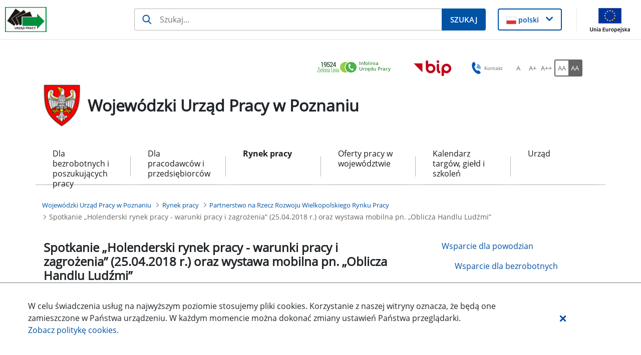

--- FILE ---
content_type: text/html;charset=UTF-8
request_url: https://wuppoznan.praca.gov.pl/-/7012637-spotkanie-holenderski-rynek-pracy-warunki-pracy-i-zagrozenia-25-04-2018-r-oraz-wystawa-mobilna-pn-oblicza-handlu-ludzmi-
body_size: 41750
content:
































	
		
			<!DOCTYPE html>































































<html class="ltr" dir="ltr" lang="pl-PL">

<head>
    <title>Spotkanie „Holenderski rynek pracy - warunki pracy i zagrożenia” (25.04.2018 r.) oraz wystawa mobilna pn. „Oblicza Handlu Ludźmi” - Wojewódzki Urząd Pracy w Poznaniu - Administracja</title>

    <meta content="initial-scale=1.0, width=device-width" name="viewport"/>
































<meta content="text/html; charset=UTF-8" http-equiv="content-type" />









<meta content="ogólne" lang="pl-PL" name="keywords" />


<script type="importmap">{"imports":{"react-dom":"/o/frontend-js-react-web/__liferay__/exports/react-dom.js","@clayui/breadcrumb":"/o/frontend-taglib-clay/__liferay__/exports/@clayui$breadcrumb.js","@clayui/form":"/o/frontend-taglib-clay/__liferay__/exports/@clayui$form.js","@clayui/popover":"/o/frontend-taglib-clay/__liferay__/exports/@clayui$popover.js","@clayui/charts":"/o/frontend-taglib-clay/__liferay__/exports/@clayui$charts.js","@clayui/shared":"/o/frontend-taglib-clay/__liferay__/exports/@clayui$shared.js","@clayui/localized-input":"/o/frontend-taglib-clay/__liferay__/exports/@clayui$localized-input.js","@clayui/modal":"/o/frontend-taglib-clay/__liferay__/exports/@clayui$modal.js","@clayui/empty-state":"/o/frontend-taglib-clay/__liferay__/exports/@clayui$empty-state.js","react":"/o/frontend-js-react-web/__liferay__/exports/react.js","@clayui/color-picker":"/o/frontend-taglib-clay/__liferay__/exports/@clayui$color-picker.js","@clayui/navigation-bar":"/o/frontend-taglib-clay/__liferay__/exports/@clayui$navigation-bar.js","@clayui/pagination":"/o/frontend-taglib-clay/__liferay__/exports/@clayui$pagination.js","@clayui/icon":"/o/frontend-taglib-clay/__liferay__/exports/@clayui$icon.js","@clayui/table":"/o/frontend-taglib-clay/__liferay__/exports/@clayui$table.js","@clayui/autocomplete":"/o/frontend-taglib-clay/__liferay__/exports/@clayui$autocomplete.js","@clayui/slider":"/o/frontend-taglib-clay/__liferay__/exports/@clayui$slider.js","@clayui/management-toolbar":"/o/frontend-taglib-clay/__liferay__/exports/@clayui$management-toolbar.js","@clayui/multi-select":"/o/frontend-taglib-clay/__liferay__/exports/@clayui$multi-select.js","@clayui/nav":"/o/frontend-taglib-clay/__liferay__/exports/@clayui$nav.js","@clayui/time-picker":"/o/frontend-taglib-clay/__liferay__/exports/@clayui$time-picker.js","@clayui/provider":"/o/frontend-taglib-clay/__liferay__/exports/@clayui$provider.js","@clayui/upper-toolbar":"/o/frontend-taglib-clay/__liferay__/exports/@clayui$upper-toolbar.js","@clayui/loading-indicator":"/o/frontend-taglib-clay/__liferay__/exports/@clayui$loading-indicator.js","@clayui/panel":"/o/frontend-taglib-clay/__liferay__/exports/@clayui$panel.js","@clayui/drop-down":"/o/frontend-taglib-clay/__liferay__/exports/@clayui$drop-down.js","@clayui/list":"/o/frontend-taglib-clay/__liferay__/exports/@clayui$list.js","@clayui/date-picker":"/o/frontend-taglib-clay/__liferay__/exports/@clayui$date-picker.js","@clayui/label":"/o/frontend-taglib-clay/__liferay__/exports/@clayui$label.js","@clayui/data-provider":"/o/frontend-taglib-clay/__liferay__/exports/@clayui$data-provider.js","@liferay/frontend-js-api/data-set":"/o/frontend-js-dependencies-web/__liferay__/exports/@liferay$js-api$data-set.js","@clayui/core":"/o/frontend-taglib-clay/__liferay__/exports/@clayui$core.js","@clayui/pagination-bar":"/o/frontend-taglib-clay/__liferay__/exports/@clayui$pagination-bar.js","@clayui/layout":"/o/frontend-taglib-clay/__liferay__/exports/@clayui$layout.js","@clayui/multi-step-nav":"/o/frontend-taglib-clay/__liferay__/exports/@clayui$multi-step-nav.js","@liferay/frontend-js-api":"/o/frontend-js-dependencies-web/__liferay__/exports/@liferay$js-api.js","@clayui/css":"/o/frontend-taglib-clay/__liferay__/exports/@clayui$css.js","@clayui/toolbar":"/o/frontend-taglib-clay/__liferay__/exports/@clayui$toolbar.js","@clayui/alert":"/o/frontend-taglib-clay/__liferay__/exports/@clayui$alert.js","@clayui/badge":"/o/frontend-taglib-clay/__liferay__/exports/@clayui$badge.js","@clayui/link":"/o/frontend-taglib-clay/__liferay__/exports/@clayui$link.js","@clayui/card":"/o/frontend-taglib-clay/__liferay__/exports/@clayui$card.js","@clayui/progress-bar":"/o/frontend-taglib-clay/__liferay__/exports/@clayui$progress-bar.js","@clayui/tooltip":"/o/frontend-taglib-clay/__liferay__/exports/@clayui$tooltip.js","@clayui/button":"/o/frontend-taglib-clay/__liferay__/exports/@clayui$button.js","@clayui/tabs":"/o/frontend-taglib-clay/__liferay__/exports/@clayui$tabs.js","@clayui/sticker":"/o/frontend-taglib-clay/__liferay__/exports/@clayui$sticker.js"},"scopes":{}}</script><script data-senna-track="temporary">var Liferay = window.Liferay || {};Liferay.Icons = Liferay.Icons || {};Liferay.Icons.controlPanelSpritemap = 'https://wuppoznan.praca.gov.pl/o/nnk-admin-theme/images/clay/icons.svg';Liferay.Icons.spritemap = 'https://wuppoznan.praca.gov.pl/o/labor-office-nnk-theme/images/clay/icons.svg';</script>
<script data-senna-track="permanent" type="text/javascript">window.Liferay = window.Liferay || {}; window.Liferay.CSP = {nonce: ''};</script>
<script data-senna-track="permanent" src="/combo?browserId=chrome&minifierType=js&languageId=pl_PL&t=1769848616729&/o/frontend-js-jquery-web/jquery/jquery.min.js&/o/frontend-js-jquery-web/jquery/init.js&/o/frontend-js-jquery-web/jquery/ajax.js&/o/frontend-js-jquery-web/jquery/bootstrap.bundle.min.js&/o/frontend-js-jquery-web/jquery/collapsible_search.js&/o/frontend-js-jquery-web/jquery/fm.js&/o/frontend-js-jquery-web/jquery/form.js&/o/frontend-js-jquery-web/jquery/popper.min.js&/o/frontend-js-jquery-web/jquery/side_navigation.js" type="text/javascript"></script>
<link data-senna-track="temporary" href="https://wuppoznan.praca.gov.pl/-/7012637-spotkanie-holenderski-rynek-pracy-warunki-pracy-i-zagrozenia-25-04-2018-r-oraz-wystawa-mobilna-pn-oblicza-handlu-ludzmi-" rel="canonical" />
<link data-senna-track="temporary" href="https://wuppoznan.praca.gov.pl/-/7012637-spotkanie-holenderski-rynek-pracy-warunki-pracy-i-zagrozenia-25-04-2018-r-oraz-wystawa-mobilna-pn-oblicza-handlu-ludzmi-" hreflang="pl-PL" rel="alternate" />
<link data-senna-track="temporary" href="https://wuppoznan.praca.gov.pl/-/7012637-spotkanie-holenderski-rynek-pracy-warunki-pracy-i-zagrozenia-25-04-2018-r-oraz-wystawa-mobilna-pn-oblicza-handlu-ludzmi-" hreflang="x-default" rel="alternate" />

<meta property="og:locale" content="pl_PL">
<meta property="og:locale:alternate" content="pl_PL">
<meta property="og:site_name" content="Wojewódzki Urząd Pracy w Poznaniu">
<meta property="og:title" content="Spotkanie „Holenderski rynek pracy - warunki pracy i zagrożenia” (25.04.2018 r.) oraz wystawa mobilna pn. „Oblicza Handlu Ludźmi” - Wojewódzki Urząd Pracy w Poznaniu - Administracja">
<meta property="og:type" content="website">
<meta property="og:url" content="https://wuppoznan.praca.gov.pl/-/7012637-spotkanie-holenderski-rynek-pracy-warunki-pracy-i-zagrozenia-25-04-2018-r-oraz-wystawa-mobilna-pn-oblicza-handlu-ludzmi-">


<link href="https://wuppoznan.praca.gov.pl/o/labor-office-nnk-theme/images/favicon.ico" rel="apple-touch-icon" />
<link href="https://wuppoznan.praca.gov.pl/o/labor-office-nnk-theme/images/favicon.ico" rel="icon" />



<link class="lfr-css-file" data-senna-track="temporary" href="https://wuppoznan.praca.gov.pl/o/labor-office-nnk-theme/css/clay.css?browserId=chrome&amp;themeId=laborofficennk_WAR_laborofficennktheme&amp;minifierType=css&amp;languageId=pl_PL&amp;t=1769844962000" id="liferayAUICSS" rel="stylesheet" type="text/css" />









	<link href="/combo?browserId=chrome&amp;minifierType=css&amp;themeId=laborofficennk_WAR_laborofficennktheme&amp;languageId=pl_PL&amp;com_liferay_asset_publisher_web_portlet_AssetPublisherPortlet_INSTANCE_cykjkSL7sEG8:%2Fo%2Fasset-publisher-web%2Fcss%2Fmain.css&amp;com_liferay_journal_content_web_portlet_JournalContentPortlet_INSTANCE_footerSlider:%2Fo%2Fjournal-content-web%2Fcss%2Fmain.css&amp;com_liferay_portal_search_web_search_bar_portlet_SearchBarPortlet_INSTANCE_siteSearchId:%2Fo%2Fportal-search-web%2Fcss%2Fmain.css&amp;com_liferay_product_navigation_user_personal_bar_web_portlet_ProductNavigationUserPersonalBarPortlet:%2Fo%2Fproduct-navigation-user-personal-bar-web%2Fcss%2Fmain.css&amp;com_liferay_site_navigation_menu_web_portlet_SiteNavigationMenuPortlet:%2Fo%2Fsite-navigation-menu-web%2Fcss%2Fmain.css&amp;pl_softiq_nnk_apps_portlets_configurable_header_ConfigurableHeaderPortlet_INSTANCE_headerConfig:%2Fo%2Fpl.softiq.nnk.apps.portlets.configurable.header%2Fcss%2Fmain.css&amp;pl_softiq_nnk_apps_portlets_site_views_counter_SiteViewsCounterPortlet:%2Fo%2Fpl.softiq.nnk.apps.portlets.site.views.counter%2Fcss%2Fmain.css&amp;t=1769844962000" rel="stylesheet" type="text/css"
 data-senna-track="temporary" id="cfae3e3d" />








<script type="text/javascript" data-senna-track="temporary">
	// <![CDATA[
		var Liferay = Liferay || {};

		Liferay.Browser = {
			acceptsGzip: function() {
				return false;
			},

			

			getMajorVersion: function() {
				return 131.0;
			},

			getRevision: function() {
				return '537.36';
			},
			getVersion: function() {
				return '131.0';
			},

			

			isAir: function() {
				return false;
			},
			isChrome: function() {
				return true;
			},
			isEdge: function() {
				return false;
			},
			isFirefox: function() {
				return false;
			},
			isGecko: function() {
				return true;
			},
			isIe: function() {
				return false;
			},
			isIphone: function() {
				return false;
			},
			isLinux: function() {
				return false;
			},
			isMac: function() {
				return true;
			},
			isMobile: function() {
				return false;
			},
			isMozilla: function() {
				return false;
			},
			isOpera: function() {
				return false;
			},
			isRtf: function() {
				return true;
			},
			isSafari: function() {
				return true;
			},
			isSun: function() {
				return false;
			},
			isWebKit: function() {
				return true;
			},
			isWindows: function() {
				return false;
			}
		};

		Liferay.Data = Liferay.Data || {};

		Liferay.Data.ICONS_INLINE_SVG = true;

		Liferay.Data.NAV_SELECTOR = '#navigation';

		Liferay.Data.NAV_SELECTOR_MOBILE = '#navigationCollapse';

		Liferay.Data.isCustomizationView = function() {
			return false;
		};

		Liferay.Data.notices = [
			
		];

		(function () {
			var available = {};

			var direction = {};

			

				available['pl_PL'] = 'polski\x20\x28Polska\x29';
				direction['pl_PL'] = 'ltr';

			

			Liferay.Language = {
				available,
				direction,
				get: function(key) {
					return key;
				}
			};
		})();

		var featureFlags = {"LPD-11018":false,"LPS-193884":false,"LPS-178642":false,"LPS-193005":false,"LPS-187284":false,"LPS-187285":false,"LPS-114786":false,"LPS-192957":false,"COMMERCE-8087":false,"LRAC-10757":false,"LPS-180090":false,"LPS-170809":false,"LPS-178052":false,"LPS-189856":false,"LPS-187436":false,"LPS-182184":false,"LPS-185892":false,"LPS-186620":false,"COMMERCE-12754":false,"LPS-184404":false,"LPS-180328":false,"LPS-198183":false,"LPS-171364":false,"LPS-153714":false,"LPS-96845":false,"LPS-170670":false,"LPS-141392":false,"LPS-169981":false,"LPD-15804":false,"LPS-153839":false,"LPS-200135":false,"LPS-187793":false,"LPS-177027":false,"LPD-10793":false,"COMMERCE-12192":false,"LPD-11003":false,"LPS-196768":false,"LPS-196724":false,"LPS-196847":false,"LPS-163118":false,"LPS-114700":false,"LPS-135430":false,"LPS-134060":false,"LPS-164563":false,"LPS-122920":false,"LPS-203351":false,"LPS-194395":false,"LPD-6368":false,"LPD-10701":false,"LPS-202104":false,"COMMERCE-9599":false,"LPS-187142":false,"LPD-15596":false,"LPS-198959":false,"LPS-196935":true,"LPS-187854":false,"LPS-176691":false,"LPS-197909":false,"LPS-202534":false,"COMMERCE-8949":false,"COMMERCE-11922":false,"LPS-194362":false,"LPS-165481":false,"LPS-153813":false,"LPS-174455":false,"LPD-10735":false,"COMMERCE-13024":false,"LPS-194763":false,"LPS-165482":false,"LPS-193551":false,"LPS-197477":false,"LPS-174816":false,"LPS-186360":false,"LPS-153332":false,"COMMERCE-12170":false,"LPS-179669":false,"LPS-174417":false,"LPS-183882":false,"LPS-155284":false,"LRAC-15017":false,"LPS-200108":false,"LPS-159643":false,"LPS-161033":false,"LPS-164948":false,"LPS-186870":false,"LPS-186871":false,"LPS-188058":false,"LPS-129412":false,"LPS-166126":false,"LPS-169837":false};

		Liferay.FeatureFlags = Object.keys(featureFlags).reduce(
			(acc, key) => ({
				...acc, [key]: featureFlags[key] === 'true' || featureFlags[key] === true
			}), {}
		);

		Liferay.PortletKeys = {
			DOCUMENT_LIBRARY: 'com_liferay_document_library_web_portlet_DLPortlet',
			DYNAMIC_DATA_MAPPING: 'com_liferay_dynamic_data_mapping_web_portlet_DDMPortlet',
			ITEM_SELECTOR: 'com_liferay_item_selector_web_portlet_ItemSelectorPortlet'
		};

		Liferay.PropsValues = {
			JAVASCRIPT_SINGLE_PAGE_APPLICATION_TIMEOUT: 0,
			UPLOAD_SERVLET_REQUEST_IMPL_MAX_SIZE: 52428800
		};

		Liferay.ThemeDisplay = {

			

			
				getLayoutId: function() {
					return '247';
				},

				

				getLayoutRelativeControlPanelURL: function() {
					return '/group/wojewodzki-urzad-pracy-w-poznaniu/~/control_panel/manage?p_p_id=com_liferay_asset_publisher_web_portlet_AssetPublisherPortlet_INSTANCE_ghig92sjTBx6';
				},

				getLayoutRelativeURL: function() {
					return '/partnerstwo-na-rzecz-rozwoju-wielkopolskiego-rynku-pracy';
				},
				getLayoutURL: function() {
					return 'https://wuppoznan.praca.gov.pl/partnerstwo-na-rzecz-rozwoju-wielkopolskiego-rynku-pracy';
				},
				getParentLayoutId: function() {
					return '4';
				},
				isControlPanel: function() {
					return false;
				},
				isPrivateLayout: function() {
					return 'false';
				},
				isVirtualLayout: function() {
					return false;
				},
			

			getBCP47LanguageId: function() {
				return 'pl-PL';
			},
			getCanonicalURL: function() {

				

				return 'https\x3a\x2f\x2fwuppoznan\x2epraca\x2egov\x2epl\x2f-\x2f7012637-spotkanie-holenderski-rynek-pracy-warunki-pracy-i-zagrozenia-25-04-2018-r-oraz-wystawa-mobilna-pn-oblicza-handlu-ludzmi-';
			},
			getCDNBaseURL: function() {
				return 'https://wuppoznan.praca.gov.pl';
			},
			getCDNDynamicResourcesHost: function() {
				return '';
			},
			getCDNHost: function() {
				return '';
			},
			getCompanyGroupId: function() {
				return '10240';
			},
			getCompanyId: function() {
				return '10202';
			},
			getDefaultLanguageId: function() {
				return 'pl_PL';
			},
			getDoAsUserIdEncoded: function() {
				return '';
			},
			getLanguageId: function() {
				return 'pl_PL';
			},
			getParentGroupId: function() {
				return '161065';
			},
			getPathContext: function() {
				return '';
			},
			getPathImage: function() {
				return '/image';
			},
			getPathJavaScript: function() {
				return '/o/frontend-js-web';
			},
			getPathMain: function() {
				return '/c';
			},
			getPathThemeImages: function() {
				return 'https://wuppoznan.praca.gov.pl/o/labor-office-nnk-theme/images';
			},
			getPathThemeRoot: function() {
				return '/o/labor-office-nnk-theme';
			},
			getPlid: function() {
				return '1109580';
			},
			getPortalURL: function() {
				return 'https://wuppoznan.praca.gov.pl';
			},
			getRealUserId: function() {
				return '10206';
			},
			getRemoteAddr: function() {
				return '10.42.3.103';
			},
			getRemoteHost: function() {
				return '10.42.3.103';
			},
			getScopeGroupId: function() {
				return '161065';
			},
			getScopeGroupIdOrLiveGroupId: function() {
				return '161065';
			},
			getSessionId: function() {
				return '';
			},
			getSiteAdminURL: function() {
				return 'https://wuppoznan.praca.gov.pl/group/wojewodzki-urzad-pracy-w-poznaniu/~/control_panel/manage?p_p_lifecycle=0&p_p_state=maximized&p_p_mode=view';
			},
			getSiteGroupId: function() {
				return '161065';
			},
			getURLControlPanel: function() {
				return '/group/control_panel?refererPlid=1109580';
			},
			getURLHome: function() {
				return 'https\x3a\x2f\x2fwuppoznan\x2epraca\x2egov\x2epl\x2fstrona-glowna';
			},
			getUserEmailAddress: function() {
				return '';
			},
			getUserId: function() {
				return '10206';
			},
			getUserName: function() {
				return '';
			},
			isAddSessionIdToURL: function() {
				return false;
			},
			isImpersonated: function() {
				return false;
			},
			isSignedIn: function() {
				return false;
			},

			isStagedPortlet: function() {
				
					
						return true;
					
					
			},

			isStateExclusive: function() {
				return false;
			},
			isStateMaximized: function() {
				return false;
			},
			isStatePopUp: function() {
				return false;
			}
		};

		var themeDisplay = Liferay.ThemeDisplay;

		Liferay.AUI = {

			

			getCombine: function() {
				return true;
			},
			getComboPath: function() {
				return '/combo/?browserId=chrome&minifierType=&languageId=pl_PL&t=1769848520040&';
			},
			getDateFormat: function() {
				return '%d.%m.%Y';
			},
			getEditorCKEditorPath: function() {
				return '/o/frontend-editor-ckeditor-web';
			},
			getFilter: function() {
				var filter = 'raw';

				
					
						filter = 'min';
					
					

				return filter;
			},
			getFilterConfig: function() {
				var instance = this;

				var filterConfig = null;

				if (!instance.getCombine()) {
					filterConfig = {
						replaceStr: '.js' + instance.getStaticResourceURLParams(),
						searchExp: '\\.js$'
					};
				}

				return filterConfig;
			},
			getJavaScriptRootPath: function() {
				return '/o/frontend-js-web';
			},
			getPortletRootPath: function() {
				return '/html/portlet';
			},
			getStaticResourceURLParams: function() {
				return '?browserId=chrome&minifierType=&languageId=pl_PL&t=1769848520040';
			}
		};

		Liferay.authToken = 'DRkFlZJO';

		

		Liferay.currentURL = '\x2f-\x2f7012637-spotkanie-holenderski-rynek-pracy-warunki-pracy-i-zagrozenia-25-04-2018-r-oraz-wystawa-mobilna-pn-oblicza-handlu-ludzmi-';
		Liferay.currentURLEncoded = '\x252F-\x252F7012637-spotkanie-holenderski-rynek-pracy-warunki-pracy-i-zagrozenia-25-04-2018-r-oraz-wystawa-mobilna-pn-oblicza-handlu-ludzmi-';
	// ]]>
</script>

<script data-senna-track="temporary" type="text/javascript">window.__CONFIG__= {basePath: '',combine: true, defaultURLParams: null, explainResolutions: false, exposeGlobal: false, logLevel: 'warn', moduleType: 'module', namespace:'Liferay', nonce: '', reportMismatchedAnonymousModules: 'warn', resolvePath: '/o/js_resolve_modules', url: '/combo/?browserId=chrome&minifierType=js&languageId=pl_PL&t=1769848520040&', waitTimeout: 60000};</script><script data-senna-track="permanent" src="/o/frontend-js-loader-modules-extender/loader.js?&mac=9WaMmhziBCkScHZwrrVcOR7VZF4=&browserId=chrome&languageId=pl_PL&minifierType=js" type="text/javascript"></script><script data-senna-track="permanent" src="/combo?browserId=chrome&minifierType=js&languageId=pl_PL&t=1769848520040&/o/frontend-js-aui-web/aui/aui/aui-min.js&/o/frontend-js-aui-web/liferay/modules.js&/o/frontend-js-aui-web/liferay/aui_sandbox.js&/o/frontend-js-aui-web/aui/attribute-base/attribute-base-min.js&/o/frontend-js-aui-web/aui/attribute-complex/attribute-complex-min.js&/o/frontend-js-aui-web/aui/attribute-core/attribute-core-min.js&/o/frontend-js-aui-web/aui/attribute-observable/attribute-observable-min.js&/o/frontend-js-aui-web/aui/attribute-extras/attribute-extras-min.js&/o/frontend-js-aui-web/aui/event-custom-base/event-custom-base-min.js&/o/frontend-js-aui-web/aui/event-custom-complex/event-custom-complex-min.js&/o/frontend-js-aui-web/aui/oop/oop-min.js&/o/frontend-js-aui-web/aui/aui-base-lang/aui-base-lang-min.js&/o/frontend-js-aui-web/liferay/dependency.js&/o/frontend-js-aui-web/liferay/util.js&/o/frontend-js-web/liferay/dom_task_runner.js&/o/frontend-js-web/liferay/events.js&/o/frontend-js-web/liferay/lazy_load.js&/o/frontend-js-web/liferay/liferay.js&/o/frontend-js-web/liferay/global.bundle.js&/o/frontend-js-web/liferay/portlet.js&/o/frontend-js-web/liferay/workflow.js&/o/oauth2-provider-web/js/liferay.js" type="text/javascript"></script>
<script data-senna-track="temporary" type="text/javascript">window.Liferay = Liferay || {}; window.Liferay.OAuth2 = {getAuthorizeURL: function() {return 'https://wuppoznan.praca.gov.pl/o/oauth2/authorize';}, getBuiltInRedirectURL: function() {return 'https://wuppoznan.praca.gov.pl/o/oauth2/redirect';}, getIntrospectURL: function() { return 'https://wuppoznan.praca.gov.pl/o/oauth2/introspect';}, getTokenURL: function() {return 'https://wuppoznan.praca.gov.pl/o/oauth2/token';}, getUserAgentApplication: function(externalReferenceCode) {return Liferay.OAuth2._userAgentApplications[externalReferenceCode];}, _userAgentApplications: {}}</script><script data-senna-track="temporary" type="text/javascript">try {var MODULE_MAIN='@liferay/document-library-web@6.0.176/document_library/js/index';var MODULE_PATH='/o/document-library-web';AUI().applyConfig({groups:{dl:{base:MODULE_PATH+"/document_library/js/legacy/",combine:Liferay.AUI.getCombine(),filter:Liferay.AUI.getFilterConfig(),modules:{"document-library-upload-component":{path:"DocumentLibraryUpload.js",requires:["aui-component","aui-data-set-deprecated","aui-overlay-manager-deprecated","aui-overlay-mask-deprecated","aui-parse-content","aui-progressbar","aui-template-deprecated","liferay-search-container","querystring-parse-simple","uploader"]}},root:MODULE_PATH+"/document_library/js/legacy/"}}});
} catch(error) {console.error(error);}try {var MODULE_MAIN='exportimport-web@5.0.82/index';var MODULE_PATH='/o/exportimport-web';AUI().applyConfig({groups:{exportimportweb:{base:MODULE_PATH+"/",combine:Liferay.AUI.getCombine(),filter:Liferay.AUI.getFilterConfig(),modules:{"liferay-export-import-export-import":{path:"js/main.js",requires:["aui-datatype","aui-dialog-iframe-deprecated","aui-modal","aui-parse-content","aui-toggler","liferay-portlet-base","liferay-util-window"]}},root:MODULE_PATH+"/"}}});
} catch(error) {console.error(error);}try {var MODULE_MAIN='portal-search-web@6.0.126/index';var MODULE_PATH='/o/portal-search-web';AUI().applyConfig({groups:{search:{base:MODULE_PATH+"/js/",combine:Liferay.AUI.getCombine(),filter:Liferay.AUI.getFilterConfig(),modules:{"liferay-search-custom-filter":{path:"custom_filter.js",requires:[]},"liferay-search-date-facet":{path:"date_facet.js",requires:["aui-form-validator","liferay-search-facet-util"]},"liferay-search-facet-util":{path:"facet_util.js",requires:[]},"liferay-search-modified-facet":{path:"modified_facet.js",requires:["aui-form-validator","liferay-search-facet-util"]},"liferay-search-sort-configuration":{path:"sort_configuration.js",requires:["aui-node"]},"liferay-search-sort-util":{path:"sort_util.js",requires:[]}},root:MODULE_PATH+"/js/"}}});
} catch(error) {console.error(error);}try {var MODULE_MAIN='frontend-editor-alloyeditor-web@5.0.45/index';var MODULE_PATH='/o/frontend-editor-alloyeditor-web';AUI().applyConfig({groups:{alloyeditor:{base:MODULE_PATH+"/js/",combine:Liferay.AUI.getCombine(),filter:Liferay.AUI.getFilterConfig(),modules:{"liferay-alloy-editor":{path:"alloyeditor.js",requires:["aui-component","liferay-portlet-base","timers"]},"liferay-alloy-editor-source":{path:"alloyeditor_source.js",requires:["aui-debounce","liferay-fullscreen-source-editor","liferay-source-editor","plugin"]}},root:MODULE_PATH+"/js/"}}});
} catch(error) {console.error(error);}try {var MODULE_MAIN='@liferay/frontend-js-state-web@1.0.19/index';var MODULE_PATH='/o/frontend-js-state-web';AUI().applyConfig({groups:{state:{mainModule:MODULE_MAIN}}});
} catch(error) {console.error(error);}try {var MODULE_MAIN='@liferay/frontend-js-react-web@5.0.36/index';var MODULE_PATH='/o/frontend-js-react-web';AUI().applyConfig({groups:{react:{mainModule:MODULE_MAIN}}});
} catch(error) {console.error(error);}try {var MODULE_MAIN='frontend-js-components-web@2.0.62/index';var MODULE_PATH='/o/frontend-js-components-web';AUI().applyConfig({groups:{components:{mainModule:MODULE_MAIN}}});
} catch(error) {console.error(error);}try {var MODULE_MAIN='calendar-web@5.0.88/index';var MODULE_PATH='/o/calendar-web';AUI().applyConfig({groups:{calendar:{base:MODULE_PATH+"/js/",combine:Liferay.AUI.getCombine(),filter:Liferay.AUI.getFilterConfig(),modules:{"liferay-calendar-a11y":{path:"calendar_a11y.js",requires:["calendar"]},"liferay-calendar-container":{path:"calendar_container.js",requires:["aui-alert","aui-base","aui-component","liferay-portlet-base"]},"liferay-calendar-date-picker-sanitizer":{path:"date_picker_sanitizer.js",requires:["aui-base"]},"liferay-calendar-interval-selector":{path:"interval_selector.js",requires:["aui-base","liferay-portlet-base"]},"liferay-calendar-interval-selector-scheduler-event-link":{path:"interval_selector_scheduler_event_link.js",requires:["aui-base","liferay-portlet-base"]},"liferay-calendar-list":{path:"calendar_list.js",requires:["aui-template-deprecated","liferay-scheduler"]},"liferay-calendar-message-util":{path:"message_util.js",requires:["liferay-util-window"]},"liferay-calendar-recurrence-converter":{path:"recurrence_converter.js",requires:[]},"liferay-calendar-recurrence-dialog":{path:"recurrence.js",requires:["aui-base","liferay-calendar-recurrence-util"]},"liferay-calendar-recurrence-util":{path:"recurrence_util.js",requires:["aui-base","liferay-util-window"]},"liferay-calendar-reminders":{path:"calendar_reminders.js",requires:["aui-base"]},"liferay-calendar-remote-services":{path:"remote_services.js",requires:["aui-base","aui-component","liferay-calendar-util","liferay-portlet-base"]},"liferay-calendar-session-listener":{path:"session_listener.js",requires:["aui-base","liferay-scheduler"]},"liferay-calendar-simple-color-picker":{path:"simple_color_picker.js",requires:["aui-base","aui-template-deprecated"]},"liferay-calendar-simple-menu":{path:"simple_menu.js",requires:["aui-base","aui-template-deprecated","event-outside","event-touch","widget-modality","widget-position","widget-position-align","widget-position-constrain","widget-stack","widget-stdmod"]},"liferay-calendar-util":{path:"calendar_util.js",requires:["aui-datatype","aui-io","aui-scheduler","aui-toolbar","autocomplete","autocomplete-highlighters"]},"liferay-scheduler":{path:"scheduler.js",requires:["async-queue","aui-datatype","aui-scheduler","dd-plugin","liferay-calendar-a11y","liferay-calendar-message-util","liferay-calendar-recurrence-converter","liferay-calendar-recurrence-util","liferay-calendar-util","liferay-scheduler-event-recorder","liferay-scheduler-models","promise","resize-plugin"]},"liferay-scheduler-event-recorder":{path:"scheduler_event_recorder.js",requires:["dd-plugin","liferay-calendar-util","resize-plugin"]},"liferay-scheduler-models":{path:"scheduler_models.js",requires:["aui-datatype","dd-plugin","liferay-calendar-util"]}},root:MODULE_PATH+"/js/"}}});
} catch(error) {console.error(error);}try {var MODULE_MAIN='contacts-web@5.0.56/index';var MODULE_PATH='/o/contacts-web';AUI().applyConfig({groups:{contactscenter:{base:MODULE_PATH+"/js/",combine:Liferay.AUI.getCombine(),filter:Liferay.AUI.getFilterConfig(),modules:{"liferay-contacts-center":{path:"main.js",requires:["aui-io-plugin-deprecated","aui-toolbar","autocomplete-base","datasource-io","json-parse","liferay-portlet-base","liferay-util-window"]}},root:MODULE_PATH+"/js/"}}});
} catch(error) {console.error(error);}try {var MODULE_MAIN='staging-processes-web@5.0.54/index';var MODULE_PATH='/o/staging-processes-web';AUI().applyConfig({groups:{stagingprocessesweb:{base:MODULE_PATH+"/",combine:Liferay.AUI.getCombine(),filter:Liferay.AUI.getFilterConfig(),modules:{"liferay-staging-processes-export-import":{path:"js/main.js",requires:["aui-datatype","aui-dialog-iframe-deprecated","aui-modal","aui-parse-content","aui-toggler","liferay-portlet-base","liferay-util-window"]}},root:MODULE_PATH+"/"}}});
} catch(error) {console.error(error);}try {var MODULE_MAIN='dynamic-data-mapping-web@5.0.99/index';var MODULE_PATH='/o/dynamic-data-mapping-web';!function(){const a=Liferay.AUI;AUI().applyConfig({groups:{ddm:{base:MODULE_PATH+"/js/",combine:Liferay.AUI.getCombine(),filter:a.getFilterConfig(),modules:{"liferay-ddm-form":{path:"ddm_form.js",requires:["aui-base","aui-datatable","aui-datatype","aui-image-viewer","aui-parse-content","aui-set","aui-sortable-list","json","liferay-form","liferay-map-base","liferay-translation-manager","liferay-util-window"]},"liferay-portlet-dynamic-data-mapping":{condition:{trigger:"liferay-document-library"},path:"main.js",requires:["arraysort","aui-form-builder-deprecated","aui-form-validator","aui-map","aui-text-unicode","json","liferay-menu","liferay-translation-manager","liferay-util-window","text"]},"liferay-portlet-dynamic-data-mapping-custom-fields":{condition:{trigger:"liferay-document-library"},path:"custom_fields.js",requires:["liferay-portlet-dynamic-data-mapping"]}},root:MODULE_PATH+"/js/"}}})}();
} catch(error) {console.error(error);}</script>




<script type="text/javascript" data-senna-track="temporary">
	// <![CDATA[
		
			
				
		

		
	// ]]>
</script>





	
		

			

			
				<script async src="https://www.googletagmanager.com/gtag/js?id=G-EEH07GV1CM"></script>

				
			
		
		



	
		

			

			
				<script id="googleAnalyticsScript" type="text/javascript" data-senna-track="permanent">
					(function(i, s, o, g, r, a, m) {
						i['GoogleAnalyticsObject'] = r;

						i[r] = i[r] || function() {
							var arrayValue = i[r].q || [];

							i[r].q = arrayValue;

							(i[r].q).push(arguments);
						};

						i[r].l = 1 * new Date();

						a = s.createElement(o);
						m = s.getElementsByTagName(o)[0];
						a.async = 1;
						a.src = g;
						m.parentNode.insertBefore(a, m);
					})(window, document, 'script', '//www.google-analytics.com/analytics.js', 'ga');

					

					
						
							ga('create', 'G-EEH07GV1CM', 'auto');
						
					

					

					

					ga('send', 'pageview');

					
				</script>
			
		
		



	
		

			

			
		
	












	



















<link class="lfr-css-file" data-senna-track="temporary" href="https://wuppoznan.praca.gov.pl/o/labor-office-nnk-theme/css/main.css?browserId=chrome&amp;themeId=laborofficennk_WAR_laborofficennktheme&amp;minifierType=css&amp;languageId=pl_PL&amp;t=1769844962000" id="liferayThemeCSS" rel="stylesheet" type="text/css" />








	<style data-senna-track="temporary" type="text/css">

		

			

				

					

#p_p_id_com_liferay_asset_publisher_web_portlet_AssetPublisherPortlet_INSTANCE_cykjkSL7sEG8_ .portlet-content {

}




				

			

		

			

				

					

#p_p_id_com_liferay_asset_publisher_web_portlet_AssetPublisherPortlet_INSTANCE_ghig92sjTBx6_ .portlet-content {

}




				

			

		

			

		

			

		

			

		

			

		

			

		

			

		

			

				

					

#p_p_id_com_liferay_site_navigation_menu_web_portlet_SiteNavigationMenuPortlet_INSTANCE_ZOpaANS0BVrY_ .portlet-content {

}




				

			

		

			

		

			

		

			

		

	</style>


<style data-senna-track="temporary" type="text/css">
</style>
<script type="text/javascript">
Liferay.on(
	'ddmFieldBlur', function(event) {
		if (window.Analytics) {
			Analytics.send(
				'fieldBlurred',
				'Form',
				{
					fieldName: event.fieldName,
					focusDuration: event.focusDuration,
					formId: event.formId,
					formPageTitle: event.formPageTitle,
					page: event.page,
					title: event.title
				}
			);
		}
	}
);

Liferay.on(
	'ddmFieldFocus', function(event) {
		if (window.Analytics) {
			Analytics.send(
				'fieldFocused',
				'Form',
				{
					fieldName: event.fieldName,
					formId: event.formId,
					formPageTitle: event.formPageTitle,
					page: event.page,
					title:event.title
				}
			);
		}
	}
);

Liferay.on(
	'ddmFormPageShow', function(event) {
		if (window.Analytics) {
			Analytics.send(
				'pageViewed',
				'Form',
				{
					formId: event.formId,
					formPageTitle: event.formPageTitle,
					page: event.page,
					title: event.title
				}
			);
		}
	}
);

Liferay.on(
	'ddmFormSubmit', function(event) {
		if (window.Analytics) {
			Analytics.send(
				'formSubmitted',
				'Form',
				{
					formId: event.formId,
					title: event.title
				}
			);
		}
	}
);

Liferay.on(
	'ddmFormView', function(event) {
		if (window.Analytics) {
			Analytics.send(
				'formViewed',
				'Form',
				{
					formId: event.formId,
					title: event.title
				}
			);
		}
	}
);

</script><script>

</script>

































<script type="text/javascript" data-senna-track="temporary">
	if (window.Analytics) {
		window._com_liferay_document_library_analytics_isViewFileEntry = false;
	}
</script>




    <script src="/o/nnk-theme/js/vendor/owl.carousel.min.js" type="text/javascript"></script>

    <script src="/o/nnk-theme/js/vendor/js.cookie.min.js" type="text/javascript"></script>

    <link href="/o/nnk-theme/images/favicons/default/favicon.ico" rel="Shortcut Icon">

    <script src="/o/nnk-theme/js/vendor/lightbox.js" type="text/javascript"></script>

    <script src="/o/nnk-theme/js/minify/modules.js"></script>

</head>

<body class="chrome controls-visible nnk-color-scheme-default yui3-skin-sam signed-out public-page organization-site ">
<div class="body-cover">
    <div class="page-container">














































	<nav aria-label="Szybkie linki" class="bg-dark cadmin quick-access-nav text-center text-white" id="ljit_quickAccessNav">
		
			
				<a class="d-block p-2 sr-only sr-only-focusable text-reset" href="#main-content">
		Przejdź do zawartości
	</a>
			
			
	</nav>











































































        <div class="nnk-theme" id="wrapper">
<div class="govpl cookie-bar-container cookie-bar-hide">
    <div class="main-container container">
        <div class="row">
            <div class="message-container">
                <p>W celu świadczenia usług na najwyższym poziomie stosujemy pliki <span lang='en'>cookies</span>. Korzystanie z naszej witryny oznacza, że będą one zamieszczone w Państwa urządzeniu. W każdym momencie można dokonać zmiany ustawień Państwa przeglądarki. <a id='cookie-bar-link' class='cookie-link' href='/polityka-plikow-cookies' >Zobacz politykę <span lang='en'>cookies</span>.</a></p>
            </div>
            <div
              class="cookiebar-close"
              role="button"
              tabindex="0"
              title="Zamknij"
              aria-label="Zamknij"
            >
            </div>
        </div>
    </div>
    <script>
        if(jQuery){
            cookieBar.startModule();
        }
    </script>
</div>

            <header id="banner" role="banner">
                <div id="bg-center">&nbsp;</div>
                <div id="bg-right">&nbsp;</div>
                <div id="bg-left">&nbsp;</div>

<div id="heading" class="section-heading">

    <h1 class="sr-only">Partnerstwo na Rzecz Rozwoju Wielkopolskiego Rynku Pracy - Wojewódzki Urząd Pracy w Poznaniu</h1>

    <div class="main-container container">
        <div class="row govpl nnk-main-container">
            <nav class="govpl__top-bar container-fluid">

                <div class="govpl__header-left">
                    <div class="govpl__logo">
                        <a href="https://wuppoznan.praca.gov.pl"
                           title="Strona główna - Wojewódzki Urząd Pracy w Poznaniu"
                        >
                            <img
                                    src="/o/nnk-theme/images/logos/Urzad-Pracy-logo.jpg"
                                    alt="Logo urzędu Pracy"
                                    height="50">
                        </a>

                    </div>
                </div>

                <div id="accessibility-header-menu" class="accessibility-header-container">
                  <nav class="accessibility-header-menu">
                    <a href="#unit-menu">Przejdź do menu</a>
                    <a href="#content">Przejdź do zawartości</a>
                    <a href="#page-footer">Przejdź do stopki</a>
                  </nav>
                </div>

                <div class="govpl__header-right">
                    <style type="text/css">
                        .search-form input::placeholder:before {
                            content: "Szukaj usługi, informacji";
                        }
                        .search-form .portlet-content button:before {
                            content: "SZUKAJ";
                        }
                    </style>
                    <div class="govpl__search-input search-form col">
                        <div class="govpl__search" role="search">







































































	

	<div class="portlet-boundary portlet-boundary_com_liferay_portal_search_web_search_bar_portlet_SearchBarPortlet_  portlet-static portlet-static-end portlet-barebone portlet-search-bar " id="p_p_id_com_liferay_portal_search_web_search_bar_portlet_SearchBarPortlet_INSTANCE_siteSearchId_">
		<span id="p_com_liferay_portal_search_web_search_bar_portlet_SearchBarPortlet_INSTANCE_siteSearchId"></span>




	

	
		
			


































	
		

<section class="portlet" id="portlet_com_liferay_portal_search_web_search_bar_portlet_SearchBarPortlet_INSTANCE_siteSearchId">


    <div class="portlet-content">
        <div class="autofit-float autofit-row portlet-header">
            <div class="autofit-col justify-content-center">
                <div class="autofit-section">
                </div>
            </div>
            <div class="autofit-col autofit-col-expand">
                    <a class="portlet-title-text">Pasek wyszukiwania</a>
            </div>

            <div class="autofit-col autofit-col-end">
                <div class="autofit-section">
                </div>
            </div>
        </div>

        
			<div class=" portlet-content-container">
				


	<div class="portlet-body">



	
		
			
				
					







































	

	








	

				

				
					
						


	

		


















	
	
		























































<form action="https://wuppoznan.praca.gov.pl/wyniki-wyszukiwania" class="form  " data-fm-namespace="_com_liferay_portal_search_web_search_bar_portlet_SearchBarPortlet_INSTANCE_siteSearchId_" id="_com_liferay_portal_search_web_search_bar_portlet_SearchBarPortlet_INSTANCE_siteSearchId_fm" method="get" name="_com_liferay_portal_search_web_search_bar_portlet_SearchBarPortlet_INSTANCE_siteSearchId_fm" >
	

	


































































	

		

		
			
				<input  class="field form-control"  id="_com_liferay_portal_search_web_search_bar_portlet_SearchBarPortlet_INSTANCE_siteSearchId_formDate"    name="_com_liferay_portal_search_web_search_bar_portlet_SearchBarPortlet_INSTANCE_siteSearchId_formDate"     type="hidden" value="1769861921003"   />
			
		

		
	









			

			

			





































				
					
						<div id="_com_liferay_portal_search_web_search_bar_portlet_SearchBarPortlet_INSTANCE_siteSearchId_reactSearchBar">
							<div id="ehxc"></div><script>
Liferay.Loader.require(
'portal-template-react-renderer-impl@5.0.13',
'portal-search-web@6.0.126/js/components/SearchBar',
function(indexehxc, renderFunctionehxc) {
try {
(function() {
indexehxc.render(renderFunctionehxc.default, {"isSearchExperiencesSupported":true,"letUserChooseScope":false,"componentId":null,"keywords":"","selectedEverythingSearchScope":false,"scopeParameterStringEverything":"everything","locale":{"ISO3Country":"POL","ISO3Language":"pol","country":"PL","displayCountry":"Poland","displayLanguage":"Polish","displayName":"Polish (Poland)","displayScript":"","displayVariant":"","extensionKeys":[],"language":"pl","script":"","unicodeLocaleAttributes":[],"unicodeLocaleKeys":[],"variant":""},"suggestionsDisplayThreshold":3,"isDXP":false,"scopeParameterStringCurrentSite":"this-site","suggestionsContributorConfiguration":"[{\"contributorName\":\"basic\",\"displayGroupName\":\"suggestions\",\"size\":5}]","destinationFriendlyURL":"\/wyniki-wyszukiwania","emptySearchEnabled":false,"scopeParameterName":"scope","keywordsParameterName":"q","portletId":"com_liferay_portal_search_web_search_bar_portlet_SearchBarPortlet_INSTANCE_siteSearchId","paginationStartParameterName":"","searchURL":"https:\/\/wuppoznan.praca.gov.pl\/wyniki-wyszukiwania","suggestionsURL":"\/o\/portal-search-rest\/v1.0\/suggestions","portletNamespace":"_com_liferay_portal_search_web_search_bar_portlet_SearchBarPortlet_INSTANCE_siteSearchId_"}, 'ehxc');
})();
} catch (err) {
	console.error(err);
}
});

</script>
						</div>
					
					
				
			
		





















































	

	
</form>



<script>
AUI().use(
  'liferay-form',
function(A) {
(function() {
var $ = AUI.$;var _ = AUI._;
	Liferay.Form.register(
		{
			id: '_com_liferay_portal_search_web_search_bar_portlet_SearchBarPortlet_INSTANCE_siteSearchId_fm'

			
				, fieldRules: [

					

				]
			

			

			, validateOnBlur: true
		}
	);

	var onDestroyPortlet = function(event) {
		if (event.portletId === 'com_liferay_portal_search_web_search_bar_portlet_SearchBarPortlet_INSTANCE_siteSearchId') {
			delete Liferay.Form._INSTANCES['_com_liferay_portal_search_web_search_bar_portlet_SearchBarPortlet_INSTANCE_siteSearchId_fm'];
		}
	};

	Liferay.on('destroyPortlet', onDestroyPortlet);

	

	Liferay.fire(
		'_com_liferay_portal_search_web_search_bar_portlet_SearchBarPortlet_INSTANCE_siteSearchId_formReady',
		{
			formName: '_com_liferay_portal_search_web_search_bar_portlet_SearchBarPortlet_INSTANCE_siteSearchId_fm'
		}
	);
})();
});

</script>

		<script>
Liferay.Loader.require(
'portal-search-web@6.0.126/js/SearchBar',
function(SearchBar) {
try {
(function() {
Liferay.component('__UNNAMED_COMPONENT__236e826b-3aa7-b478-8c7e-2a32a60d9a0e', new SearchBar.default({"spritemap":"https:\/\/wuppoznan.praca.gov.pl\/o\/labor-office-nnk-theme\/images\/clay\/icons.svg","namespace":"_com_liferay_portal_search_web_search_bar_portlet_SearchBarPortlet_INSTANCE_siteSearchId_"}), { destroyOnNavigate: true, portletId: 'com_liferay_portal_search_web_search_bar_portlet_SearchBarPortlet_INSTANCE_siteSearchId'});
})();
} catch (err) {
	console.error(err);
}
});

</script>
	


	
	
					
				
			
		
	
	


	</div>

			</div>
		
    </div>
</section>
	

		
		







	</div>






                        </div>
                    </div>

                    <div class="translate  d-none d-lg-block">
<div class="language-switcher govpl__button btn btn-secondary">
    <a href="javascript:void(0)" class="language-selected notranslate">
        <span class="language-default">
            <img width="20px" alt="" src="/o/nnk-theme/images/flags/pl.svg">
polski        </span>
        <span class="language-changed">
            <img width="20px" alt="" src="/o/nnk-theme/images/flags/pl.svg">
polski        </span>
    </a>
    <ul class="language-switcher-container">
                <li>
                    <a class="language-option notranslate"
                        hreflang="en" href="javascript:void(0)">
angielski                    </a>
                </li>
                <li>
                    <a class="language-option notranslate"
                        hreflang="uk" href="javascript:void(0)">
ukraiński                    </a>
                </li>
                <li>
                    <a class="language-option notranslate"
                        hreflang="ru" href="javascript:void(0)">
rosyjski                    </a>
                </li>
                <li>
                    <a class="language-option notranslate"
                        hreflang="be" href="javascript:void(0)">
białoruski                    </a>
                </li>
    </ul>
</div>


<script>
    function googleTranslateElementInit() {
        new google.translate.TranslateElement({
            pageLanguage: 'pl'
            }, 'google_translate_element');
        $("#google_translate_element .dummy").hide();
    }
    var scriptUrl = '//translate.google.com/translate_a/element.js?cb=googleTranslateElementInit';
    jQuery.getScript( scriptUrl, function( data, textStatus, jqxhr ) { });
</script>
                    </div>

                    <span class="govpl__separator"></span>

                    <div class="govpl__eu-logo">
                        <img src="/o/nnk-theme/images/logos/ue-logo-color.png"
                                alt="Unia Europejska">
                    </div>

                </div>

            </nav>
            <div class="govpl__search-input search-form container-fluid">
                <div class="govpl__search govpl__search-mobile" role="search">







































































	

	<div class="portlet-boundary portlet-boundary_com_liferay_portal_search_web_search_bar_portlet_SearchBarPortlet_  portlet-static portlet-static-end portlet-barebone portlet-search-bar " id="p_p_id_com_liferay_portal_search_web_search_bar_portlet_SearchBarPortlet_INSTANCE_siteSearchId_">
		<span id="p_com_liferay_portal_search_web_search_bar_portlet_SearchBarPortlet_INSTANCE_siteSearchId"></span>




	

	
		
			


































	
		

<section class="portlet" id="portlet_com_liferay_portal_search_web_search_bar_portlet_SearchBarPortlet_INSTANCE_siteSearchId">


    <div class="portlet-content">
        <div class="autofit-float autofit-row portlet-header">
            <div class="autofit-col justify-content-center">
                <div class="autofit-section">
                </div>
            </div>
            <div class="autofit-col autofit-col-expand">
                    <a class="portlet-title-text">Pasek wyszukiwania</a>
            </div>

            <div class="autofit-col autofit-col-end">
                <div class="autofit-section">
                </div>
            </div>
        </div>

        
			<div class=" portlet-content-container">
				


	<div class="portlet-body">



	
		
			
				
					







































	

	








	

				

				
					
						


	

		


















	
	
		























































<form action="https://wuppoznan.praca.gov.pl/wyniki-wyszukiwania" class="form  " data-fm-namespace="_com_liferay_portal_search_web_search_bar_portlet_SearchBarPortlet_INSTANCE_siteSearchId_" id="_com_liferay_portal_search_web_search_bar_portlet_SearchBarPortlet_INSTANCE_siteSearchId_fm" method="get" name="_com_liferay_portal_search_web_search_bar_portlet_SearchBarPortlet_INSTANCE_siteSearchId_fm" >
	

	


































































	

		

		
			
				<input  class="field form-control"  id="_com_liferay_portal_search_web_search_bar_portlet_SearchBarPortlet_INSTANCE_siteSearchId_formDate"    name="_com_liferay_portal_search_web_search_bar_portlet_SearchBarPortlet_INSTANCE_siteSearchId_formDate"     type="hidden" value="1769861921006"   />
			
		

		
	









			

			

			





































				
					
						<div id="_com_liferay_portal_search_web_search_bar_portlet_SearchBarPortlet_INSTANCE_siteSearchId_reactSearchBar">
							<div id="bihp"></div><script>
Liferay.Loader.require(
'portal-template-react-renderer-impl@5.0.13',
'portal-search-web@6.0.126/js/components/SearchBar',
function(indexbihp, renderFunctionbihp) {
try {
(function() {
indexbihp.render(renderFunctionbihp.default, {"isSearchExperiencesSupported":true,"letUserChooseScope":false,"componentId":null,"keywords":"","selectedEverythingSearchScope":false,"scopeParameterStringEverything":"everything","locale":{"ISO3Country":"POL","ISO3Language":"pol","country":"PL","displayCountry":"Poland","displayLanguage":"Polish","displayName":"Polish (Poland)","displayScript":"","displayVariant":"","extensionKeys":[],"language":"pl","script":"","unicodeLocaleAttributes":[],"unicodeLocaleKeys":[],"variant":""},"suggestionsDisplayThreshold":3,"isDXP":false,"scopeParameterStringCurrentSite":"this-site","suggestionsContributorConfiguration":"[{\"contributorName\":\"basic\",\"displayGroupName\":\"suggestions\",\"size\":5}]","destinationFriendlyURL":"\/wyniki-wyszukiwania","emptySearchEnabled":false,"scopeParameterName":"scope","keywordsParameterName":"q","portletId":"com_liferay_portal_search_web_search_bar_portlet_SearchBarPortlet_INSTANCE_siteSearchId","paginationStartParameterName":"","searchURL":"https:\/\/wuppoznan.praca.gov.pl\/wyniki-wyszukiwania","suggestionsURL":"\/o\/portal-search-rest\/v1.0\/suggestions","portletNamespace":"_com_liferay_portal_search_web_search_bar_portlet_SearchBarPortlet_INSTANCE_siteSearchId_"}, 'bihp');
})();
} catch (err) {
	console.error(err);
}
});

</script>
						</div>
					
					
				
			
		





















































	

	
</form>



<script>
AUI().use(
  'liferay-form',
function(A) {
(function() {
var $ = AUI.$;var _ = AUI._;
	Liferay.Form.register(
		{
			id: '_com_liferay_portal_search_web_search_bar_portlet_SearchBarPortlet_INSTANCE_siteSearchId_fm'

			
				, fieldRules: [

					

				]
			

			

			, validateOnBlur: true
		}
	);

	var onDestroyPortlet = function(event) {
		if (event.portletId === 'com_liferay_portal_search_web_search_bar_portlet_SearchBarPortlet_INSTANCE_siteSearchId') {
			delete Liferay.Form._INSTANCES['_com_liferay_portal_search_web_search_bar_portlet_SearchBarPortlet_INSTANCE_siteSearchId_fm'];
		}
	};

	Liferay.on('destroyPortlet', onDestroyPortlet);

	

	Liferay.fire(
		'_com_liferay_portal_search_web_search_bar_portlet_SearchBarPortlet_INSTANCE_siteSearchId_formReady',
		{
			formName: '_com_liferay_portal_search_web_search_bar_portlet_SearchBarPortlet_INSTANCE_siteSearchId_fm'
		}
	);
})();
});

</script>

		<script>
Liferay.Loader.require(
'portal-search-web@6.0.126/js/SearchBar',
function(SearchBar) {
try {
(function() {
Liferay.component('__UNNAMED_COMPONENT__32844145-f75a-f4c4-8610-dbb12a4b20f3', new SearchBar.default({"spritemap":"https:\/\/wuppoznan.praca.gov.pl\/o\/labor-office-nnk-theme\/images\/clay\/icons.svg","namespace":"_com_liferay_portal_search_web_search_bar_portlet_SearchBarPortlet_INSTANCE_siteSearchId_"}), { destroyOnNavigate: true, portletId: 'com_liferay_portal_search_web_search_bar_portlet_SearchBarPortlet_INSTANCE_siteSearchId'});
})();
} catch (err) {
	console.error(err);
}
});

</script>
	


	
	
					
				
			
		
	
	


	</div>

			</div>
		
    </div>
</section>
	

		
		







	</div>






                </div>
            </div>
            <script>
                if(jQuery){
                    fontResizer.startModule();
                    highContrast.startModule();
                }
            </script>
        </div>
        <div class="govpl-spacer"></div>




































	

	<div class="portlet-boundary portlet-boundary_pl_softiq_nnk_apps_portlets_configurable_header_ConfigurableHeaderPortlet_  portlet-static portlet-static-end portlet-borderless ConfigurableHeader " id="p_p_id_pl_softiq_nnk_apps_portlets_configurable_header_ConfigurableHeaderPortlet_INSTANCE_headerConfig_">
		<span id="p_pl_softiq_nnk_apps_portlets_configurable_header_ConfigurableHeaderPortlet_INSTANCE_headerConfig"></span>




	

	
		
			


































	
		

<section class="portlet" id="portlet_pl_softiq_nnk_apps_portlets_configurable_header_ConfigurableHeaderPortlet_INSTANCE_headerConfig">


    <div class="portlet-content">
        <div class="autofit-float autofit-row portlet-header">
            <div class="autofit-col justify-content-center">
                <div class="autofit-section">
                </div>
            </div>
            <div class="autofit-col autofit-col-expand">
                    <a class="portlet-title-text">Nagłówek PUP-WUP</a>
            </div>

            <div class="autofit-col autofit-col-end">
                <div class="autofit-section">
                </div>
            </div>
        </div>

        
			<div class=" portlet-content-container">
				


	<div class="portlet-body">



	
		
			
				
					







































	

	








	

				

				
					
						


	

		


















<div>
    <div class="row section-website-tools dont-break align-items-center justify-content-end">
        <div>
            <ul>
                
                
                <li class="infolinia icon-link">
                    <a href="http://zielonalinia.gov.pl/" role="link">
                        <span class="ico">Infolinia Urzędu Pracy</span>
                    </a>
                </li>
                
                    <li class="contact icon-link">
                        <a href="http://wup.poznan.ibip.pl/public/">
                            <img
                            src="/o/nnk-theme/images/logos/bip.svg"
                            alt="BIP"
                            height="32"
                            />
                        </a>
                    </li>
                
                <li class="contact icon-link">
                    <a
                    
                        
                            href="https://wuppoznan.praca.gov.pl/urzad/dane-kontaktowe"
                        
                    
                        title="kontakt"  role="button"><span class="ico">&nbsp;</span>Kontakt</a>
                </li>
                <li class="font-size font-size-switcher-small">
                    <a href="javascript:void(0)" aria-label="A Ustaw standardowy rozmiar czcionki. Przycisk." >
                        <span aria-hidden="true">A</span>
                        <span class="sr-only">Ustaw standardowy rozmiar czcionki</span>
                    </a>
                </li>
                <li class="font-size font-size-switcher-medium">
                    <a href="javascript:void(0)" aria-label="A+ Ustaw średni rozmiar czcionki. Przycisk." >
                        <span aria-hidden="true" >A+</span>
                        <span class="sr-only">Ustaw średni rozmiar czcionki</span>
                    </a>
                </li>
                <li class="font-size font-size-switcher-big">
                    <a href="javascript:void(0)" aria-label="A++ Ustaw duży rozmiar czcionki. Przycisk." >
                        <span aria-hidden="true" >A++</span>
                        <span class="sr-only">Ustaw duży rozmiar czcionki</span>
                    </a>
                </li>
                <li class="color-theme">
                    <a class="positive" href="javascript:void(0)" aria-label="AA Włącz wersję standardową. Przycisk." >
                        <span aria-hidden="true" >AA</span>
                        <span class="sr-only">Włącz wersje standardową</span>
                    </a>
                    <a class="negative" href="javascript:void(0)" aria-label="AA Włącz wersję wysokiego kontrastu. Przycisk." >
                        <span aria-hidden="true" >AA</span>
                        <span class="sr-only">Włącz wersje wysokiego kontrastu</span>
                    </a>
                </li>
                <li id="portlet-translate-anchor" class="translate d-lg-none">
                </li>
            </ul>
        </div>
    </div>
    <div class="row section-logo">
        <div class="container">
            <div class="row">
                <div class="site-logo d-flex col-auto">
                    <a
                        
                            
                                href="https://wuppoznan.praca.gov.pl"
                            
                        
                        title="Przejdź do Wojewódzki Urząd Pracy w Poznaniu">
                        <img
                            
                                
                                    src="/quick_image/path/site/herb/161065.png"
                                
                                
                            alt="Herb powiatu"
                            height="84" />
                    </a>

                    

                </div>
                <div class="site-name flex">
                    Wojewódzki Urząd Pracy w Poznaniu
                </div>
            </div>
        </div>
    </div>
</div>


	
	
					
				
			
		
	
	


	</div>

			</div>
		
    </div>
</section>
	

		
		







	</div>






        <script>
            if(jQuery){
                fontResizer.startModule();
                highContrast.startModule();
                Liferay.on('allPortletsReady', function () {
                    $(".govpl div.translate .language-switcher").clone().appendTo("#portlet-translate-anchor")
                    languageSelect.startModule('google-translate-2');
                });
            }
        </script>
    </div>
</div>

<header class="">
    <div class="main-container container">
        <div>
            <nav id="unit-menu">
                <h2 class="sr-only">Menu główne</h2>
                <p href="#" id="unit-menu-toggle" aria-haspopup="true" role="button" aria-expanded="false">MENU<i></i></p>
                <ul id="unit-menu-list" role="menu">
                        <li id="unit-submenu-2" role="presentation">
                            <div>
                                <a class=""  aria-expanded="true" href="https://wuppoznan.praca.gov.pl/dla-bezrobotnych-i-poszukujacych-pracy"
                                     role="menuitem">
                                    Dla bezrobotnych i poszukujących pracy
                                </a>
                                    <span class="drop-down-toggler"></span>
                                    <ul role="menu">


                                            <li class="" id="layout_21" role="presentation">
                                                <a href="https://wuppoznan.praca.gov.pl/dla-bezrobotnych-i-poszukujacych-pracy/rejestracja-w-urzedzie"  role="menuitem">Rejestracja w urzędzie przez internet</a>
                                            </li>


                                            <li class="" id="layout_22" role="presentation">
                                                <a href="https://wuppoznan.praca.gov.pl/dla-bezrobotnych-i-poszukujacych-pracy/abc-bezrobotnego-i-poszukujacego-pracy"  role="menuitem">ABC bezrobotnego i poszukującego pracy</a>
                                            </li>


                                            <li class="" id="layout_23" role="presentation">
                                                <a href="https://wuppoznan.praca.gov.pl/dla-bezrobotnych-i-poszukujacych-pracy/poszukiwanie-pracy-i-rekrutacja"  role="menuitem">Poszukiwanie pracy i rekrutacja</a>
                                            </li>


                                            <li class="" id="layout_24" role="presentation">
                                                <a href="https://wuppoznan.praca.gov.pl/dla-bezrobotnych-i-poszukujacych-pracy/posrednictwo-pracy"  role="menuitem">Pośrednictwo pracy</a>
                                            </li>


                                            <li class="" id="layout_25" role="presentation">
                                                <a href="https://wuppoznan.praca.gov.pl/dla-bezrobotnych-i-poszukujacych-pracy/poradnictwo-zawodowe"  role="menuitem">Poradnictwo zawodowe</a>
                                            </li>


                                            <li class="" id="layout_26" role="presentation">
                                                <a href="https://wuppoznan.praca.gov.pl/dla-bezrobotnych-i-poszukujacych-pracy/formy-wsparcia"  role="menuitem">Formy wsparcia aktywności zawodowej</a>
                                            </li>


                                            <li class="" id="layout_27" role="presentation">
                                                <a href="https://wuppoznan.praca.gov.pl/dla-bezrobotnych-i-poszukujacych-pracy/podnoszenie-kwalifikacji"  role="menuitem">Podnoszenie kwalifikacji</a>
                                            </li>


                                            <li class="" id="layout_28" role="presentation">
                                                <a href="https://wuppoznan.praca.gov.pl/dla-bezrobotnych-i-poszukujacych-pracy/swiadczenia-pieniezne"  role="menuitem">Świadczenia pieniężne</a>
                                            </li>


                                            <li class="" id="layout_29" role="presentation">
                                                <a href="https://wuppoznan.praca.gov.pl/dla-bezrobotnych-i-poszukujacych-pracy/dla-niepelnosprawnych"  role="menuitem">Dla niepełnosprawnych</a>
                                            </li>


                                            <li class="" id="layout_30" role="presentation">
                                                <a href="https://wuppoznan.praca.gov.pl/dla-bezrobotnych-i-poszukujacych-pracy/dla-cudzoziemcow"  role="menuitem">Dla cudzoziemców</a>
                                            </li>


                                            <li class="" id="layout_31" role="presentation">
                                                <a href="https://wuppoznan.praca.gov.pl/dla-bezrobotnych-i-poszukujacych-pracy/praca-za-granica"  role="menuitem">Praca za granicą</a>
                                            </li>


                                            <li class="" id="layout_249" role="presentation">
                                                <a href="https://wuppoznan.praca.gov.pl/koordynacja-systemow-zabezpieczenia-spolecznego"  role="menuitem">Koordynacja systemów zabezpieczenia społecznego</a>
                                            </li>


                                            <li class="" id="layout_297" role="presentation">
                                                <a href="http://power-wuppoznan.praca.gov.pl/"  role="menuitem">Program WIEDZA EDUKACJA ROZWÓJ 2014 - 2020 Wsparcie dla Młodych</a>
                                            </li>


                                            <li class="" id="layout_245" role="presentation">
                                                <a href="https://wuppoznan.praca.gov.pl/dla-bezrobotnych-i-poszukujacych-pracy/inne-informacje"  role="menuitem">Inne informacje</a>
                                            </li>


                                            <li class="" id="layout_298" role="presentation">
                                                <a href="http://rpo-wuppoznan.praca.gov.pl/"  role="menuitem">Wielkopolski Regionalny Program Operacyjny 2014-2020 (WRPO 2014+) Aktywizacja Zawodowa Aktywna Integracja</a>
                                            </li>
                                    </ul>
                            </div>
                        </li>
                        <li id="unit-submenu-3" role="presentation">
                            <div>
                                <a class=""  aria-expanded="true" href="https://wuppoznan.praca.gov.pl/dla-pracodawcow-i-przedsiebiorcow"
                                     role="menuitem">
                                    Dla pracodawców i przedsiębiorców
                                </a>
                                    <span class="drop-down-toggler"></span>
                                    <ul role="menu">


                                            <li class="" id="layout_401" role="presentation">
                                                <a href="https://wuppoznan.praca.gov.pl/fgsp"  role="menuitem">Fundusz Gwarantowanych Świadczeń Pracowniczych</a>
                                            </li>


                                            <li class="" id="layout_419" role="presentation">
                                                <a href="https://wuppoznan.praca.gov.pl/niskie-podatki"  role="menuitem">Niskie Podatki</a>
                                            </li>


                                            <li class="" id="layout_334" role="presentation">
                                                <a href="https://wuppoznan.praca.gov.pl/dla-pracodawcow-i-przedsiebiorcow/tarcza"  role="menuitem">Tarcza antykryzysowa COVID-19</a>
                                            </li>


                                            <li class="" id="layout_32" role="presentation">
                                                <a href="https://wuppoznan.praca.gov.pl/dla-pracodawcow-i-przedsiebiorcow/pomoc-w-poszukiwaniu-kandydatow-do-pracy"  role="menuitem">Pomoc w poszukiwaniu kandydatów do pracy</a>
                                            </li>


                                            <li class="" id="layout_33" role="presentation">
                                                <a href="https://wuppoznan.praca.gov.pl/dla-pracodawcow-i-przedsiebiorcow/podnoszenie-kompetencji-i-kwalifikacji-pracownikow-i-kandydatow-do-pracy"  role="menuitem">Podnoszenie kompetencji i kwalifikacji pracowników i kandydatów do pracy</a>
                                            </li>


                                            <li class="" id="layout_34" role="presentation">
                                                <a href="https://wuppoznan.praca.gov.pl/dla-pracodawcow-i-przedsiebiorcow/wsparcie-tworzenia-miejsc-pracy"  role="menuitem">Wsparcie tworzenia miejsc pracy</a>
                                            </li>


                                            <li class="" id="layout_35" role="presentation">
                                                <a href="https://wuppoznan.praca.gov.pl/dla-pracodawcow-i-przedsiebiorcow/obowiazki-pracodawcy"  role="menuitem">Obowiązki pracodawcy</a>
                                            </li>


                                            <li class="" id="layout_36" role="presentation">
                                                <a href="https://wuppoznan.praca.gov.pl/dla-pracodawcow-i-przedsiebiorcow/zatrudnianie-niepelnosprawnych"  role="menuitem">Zatrudnianie niepełnosprawnych</a>
                                            </li>


                                            <li class="" id="layout_37" role="presentation">
                                                <a href="https://wuppoznan.praca.gov.pl/dla-pracodawcow-i-przedsiebiorcow/zatrudnianie-cudzoziemcow"  role="menuitem">Zatrudnianie cudzoziemców</a>
                                            </li>


                                            <li class="" id="layout_219" role="presentation">
                                                <a href="https://wuppoznan.praca.gov.pl/dla-pracodawcow-i-przedsiebiorcow/pozyczka-na-utworzenie-stanowiska-pracy-dla-bezrobotnego-w-tym-bezrobotnego-skierowanego-przez-powiatowy-urzad-pracy"  role="menuitem">Pożyczka na utworzenie stanowiska pracy dla bezrobotnego, w tym bezrobotnego skierowanego przez powiatowy urząd pracy</a>
                                            </li>


                                            <li class="" id="layout_256" role="presentation">
                                                <a href="https://wuppoznan.praca.gov.pl/agencje-zatrudnienia"  role="menuitem">Agencje zatrudnienia</a>
                                            </li>


                                            <li class="" id="layout_282" role="presentation">
                                                <a href="https://wuppoznan.praca.gov.pl/krajowy-fundusz-szkoleniowy-w-wielkopolsce"  role="menuitem">Krajowy Fundusz Szkoleniowy w Wielkopolsce</a>
                                            </li>


                                            <li class="" id="layout_294" role="presentation">
                                                <a href="https://wuppoznan.praca.gov.pl/baza-uslug-rozwojowych"  role="menuitem">Baza Usług Rozwojowych</a>
                                            </li>


                                            <li class="" id="layout_591" role="presentation">
                                                <a href="https://wuppoznan.praca.gov.pl/dla-pracodawcow-i-przedsiebiorcow/umowy-elektroniczne"  role="menuitem">Umowy elektroniczne</a>
                                            </li>
                                    </ul>
                            </div>
                        </li>
                        <li id="unit-submenu-4" role="presentation">
                            <div>
                                <a class="active" aria-haspopup='true' aria-expanded="true" href="https://wuppoznan.praca.gov.pl/rynek-pracy"
                                     role="menuitem">
                                    Rynek pracy
                                </a>
                                    <span class="drop-down-toggler"></span>
                                    <ul role="menu">


                                            <li class="" id="layout_465" role="presentation">
                                                <a href="https://wuppoznan.praca.gov.pl/wsparciedlapowodzian"  role="menuitem">Wsparcie dla powodzian</a>
                                            </li>


                                            <li class="" id="layout_395" role="presentation">
                                                <a href="https://wuppoznan.praca.gov.pl/pomocdlaukrainy"  role="menuitem">Rynek pracy - pomoc dla obywateli Ukrainy</a>
                                            </li>


                                            <li class="" id="layout_48" role="presentation">
                                                <a href="https://wuppoznan.praca.gov.pl/rynek-pracy/akty-prawne"  role="menuitem">Akty prawne</a>
                                            </li>


                                            <li class="" id="layout_139" role="presentation">
                                                <a href="https://wuppoznan.praca.gov.pl/rynek-pracy/stawki-kwoty-wskazniki"  role="menuitem">Stawki, kwoty, wskaźniki</a>
                                            </li>


                                            <li class="" id="layout_140" role="presentation">
                                                <a href="https://wuppoznan.praca.gov.pl/rynek-pracy/strategie-i-dokumenty-programowe"  role="menuitem">Strategie i dokumenty programowe</a>
                                            </li>


                                            <li class="" id="layout_54" role="presentation">
                                                <a href="https://wuppoznan.praca.gov.pl/rynek-pracy/bazy-danych"  role="menuitem">Rejestry i bazy</a>
                                            </li>


                                            <li class="" id="layout_39" role="presentation">
                                                <a href="https://wuppoznan.praca.gov.pl/rynek-pracy/programy-aktywizacyjne-i-projekty"  role="menuitem">Programy aktywizacyjne i projekty urzędu</a>
                                            </li>


                                            <li class="" id="layout_141" role="presentation">
                                                <a href="https://wuppoznan.praca.gov.pl/rynek-pracy/instytucje-rynku-pracy"  role="menuitem">Instytucje rynku pracy</a>
                                            </li>


                                            <li class="" id="layout_142" role="presentation">
                                                <a href="https://wuppoznan.praca.gov.pl/rynek-pracy/fundusze"  role="menuitem">Fundusze</a>
                                            </li>


                                            <li class="" id="layout_143" role="presentation">
                                                <a href="https://wuppoznan.praca.gov.pl/rynek-pracy/wojewodzka-rada-rynku-pracy"  role="menuitem">Wojewódzka Rada Rynku Pracy</a>
                                            </li>


                                            <li class="" id="layout_216" role="presentation">
                                                <a href="https://wuppoznan.praca.gov.pl/zawody-refundowane"  role="menuitem">Zawody refundowane</a>
                                            </li>


                                            <li class="selected" id="layout_247" role="presentation">
                                                <a href="https://wuppoznan.praca.gov.pl/partnerstwo-na-rzecz-rozwoju-wielkopolskiego-rynku-pracy"  role="menuitem">Partnerstwo na Rzecz Rozwoju Wielkopolskiego Rynku Pracy</a>
                                            </li>


                                            <li class="" id="layout_300" role="presentation">
                                                <a href="https://wuppoznan.praca.gov.pl/300"  role="menuitem">Poznański program promocji i wsparcia rzemiosł unikatowych „Zaułek Rzemiosła”</a>
                                            </li>


                                            <li class="" id="layout_301" role="presentation">
                                                <a href="https://wuppoznan.praca.gov.pl/cudzoziemcy"  role="menuitem">Informacje dla cudzoziemców spoza UE/EOG</a>
                                            </li>


                                            <li class="" id="layout_309" role="presentation">
                                                <a href="https://wuppoznan.praca.gov.pl/fundusz-gwarantowanych-swiadczen-pracowniczych"  role="menuitem">Fundusz Gwarantowanych Świadczeń Pracowniczych</a>
                                            </li>


                                            <li class="" id="layout_287" role="presentation">
                                                <a href="https://wuppoznan.praca.gov.pl/gwarancje-dla-mlodziezy"  role="menuitem">Gwarancje dla młodzieży</a>
                                            </li>


                                            <li class="" id="layout_444" role="presentation">
                                                <a href="https://wuppoznan.praca.gov.pl/statystyki-analizy-i-badania-rynku-pracy"  role="menuitem">Statystyki, analizy i badania Rynku Pracy</a>
                                            </li>
                                    </ul>
                            </div>
                        </li>
                        <li id="unit-submenu-5" role="presentation">
                            <div>
                                <a class=""  aria-expanded="true" href="https://wuppoznan.praca.gov.pl/oferty-pracy"
                                     role="menuitem">
                                    Oferty pracy w województwie
                                </a>
                            </div>
                        </li>
                        <li id="unit-submenu-6" role="presentation">
                            <div>
                                <a class=""  aria-expanded="true" href="http://oferty.praca.gov.pl/portal/index.cbop#/listaWydarzen"
                                     role="menuitem">
                                    Kalendarz targów, giełd i szkoleń
                                </a>
                            </div>
                        </li>
                        <li id="unit-submenu-7" role="presentation">
                            <div>
                                <a class=""  aria-expanded="true" href="https://wuppoznan.praca.gov.pl/urzad"
                                     role="menuitem">
                                    Urząd
                                </a>
                                    <span class="drop-down-toggler"></span>
                                    <ul role="menu">


                                            <li class="" id="layout_52" role="presentation">
                                                <a href="https://wuppoznan.praca.gov.pl/rynek-pracy/aktualnosci"  role="menuitem">Aktualności urzędu</a>
                                            </li>


                                            <li class="" id="layout_150" role="presentation">
                                                <a href="https://wuppoznan.praca.gov.pl/urzad/informacje-o-urzedzie"  role="menuitem">Informacje o urzędzie</a>
                                            </li>


                                            <li class="" id="layout_151" role="presentation">
                                                <a href="https://wuppoznan.praca.gov.pl/urzad/kierownictwo"  role="menuitem">Kierownictwo</a>
                                            </li>


                                            <li class="" id="layout_152" role="presentation">
                                                <a href="https://wuppoznan.praca.gov.pl/urzad/wydzialy"  role="menuitem">Wydziały</a>
                                            </li>


                                            <li class="" id="layout_153" role="presentation">
                                                <a href="https://wuppoznan.praca.gov.pl/urzad/dane-kontaktowe"  role="menuitem">Dane kontaktowe</a>
                                            </li>


                                            <li class="" id="layout_154" role="presentation">
                                                <a href="https://wuppoznan.praca.gov.pl/urzad/informacje-dla-niepelnosprawnych"  role="menuitem">Informacje dla niepełnosprawnych</a>
                                            </li>


                                            <li class="" id="layout_203" role="presentation">
                                                <a href="https://wuppoznan.praca.gov.pl/oddzialy-zamiejscowe"  role="menuitem">Oddziały zamiejscowe</a>
                                            </li>


                                            <li class="" id="layout_263" role="presentation">
                                                <a href="https://wuppoznan.praca.gov.pl/centrum-informacji-i-planowania-kariery-zawodowej"  role="menuitem">Centrum Poradnictwa Zawodowego</a>
                                            </li>


                                            <li class="" id="layout_266" role="presentation">
                                                <a href="https://wuppoznan.praca.gov.pl/rejestr-instytucji-szkoleniowych-ris-"  role="menuitem">Rejestr Instytucji Szkoleniowych (RIS)</a>
                                            </li>


                                            <li class="" id="layout_229" role="presentation">
                                                <a href="https://wuppoznan.praca.gov.pl/przetargi"  role="menuitem">Zamówienia prowadzone zgodnie z ustawą Pzp</a>
                                            </li>


                                            <li class="" id="layout_231" role="presentation">
                                                <a href="https://wuppoznan.praca.gov.pl/zamowienia-podprogowe"  role="menuitem">Zamówienia podprogowe</a>
                                            </li>


                                            <li class="" id="layout_214" role="presentation">
                                                <a href="https://wuppoznan.praca.gov.pl/przydatne-linki1"  role="menuitem">Przydatne linki</a>
                                            </li>


                                            <li class="" id="layout_273" role="presentation">
                                                <a href="https://epuap.gov.pl/wps/myportal/strefa-klienta/katalog-spraw/profil-urzedu/WUPwPOZNANIU"  role="menuitem">Złóż dokument elektroniczny</a>
                                            </li>


                                            <li class="" id="layout_311" role="presentation">
                                                <a href="https://wuppoznan.praca.gov.pl/ochrona-danych-osobowych"  role="menuitem">Ochrona danych osobowych</a>
                                            </li>
                                    </ul>
                            </div>
                        </li>
                </ul>
            </nav>
        </div>
        <script>
            try {
                navigationMenu.startModule();
            } catch (e) {
                console.log("Failed to init navigationMenu module", e)
            }
        </script>
    </div>
</header>

                    <div class="nnk-breadcrumbs container nnk-bc-default">
                        <div class="" role="search">






































































	

	<div class="portlet-boundary portlet-boundary_com_liferay_site_navigation_breadcrumb_web_portlet_SiteNavigationBreadcrumbPortlet_  portlet-static portlet-static-end portlet-barebone portlet-breadcrumb " id="p_p_id_com_liferay_site_navigation_breadcrumb_web_portlet_SiteNavigationBreadcrumbPortlet_">
		<span id="p_com_liferay_site_navigation_breadcrumb_web_portlet_SiteNavigationBreadcrumbPortlet"></span>




	

	
		
			


































	
		

<section class="portlet" id="portlet_com_liferay_site_navigation_breadcrumb_web_portlet_SiteNavigationBreadcrumbPortlet">


    <div class="portlet-content">
        <div class="autofit-float autofit-row portlet-header">
            <div class="autofit-col justify-content-center">
                <div class="autofit-section">
                </div>
            </div>
            <div class="autofit-col autofit-col-expand">
                    <a class="portlet-title-text">Ścieżka nawigacji</a>
            </div>

            <div class="autofit-col autofit-col-end">
                <div class="autofit-section">
                </div>
            </div>
        </div>

        
			<div class=" portlet-content-container">
				


	<div class="portlet-body">



	
		
			
				
					







































	

	








	

				

				
					
						


	

		























<nav aria-label="Ścieżka nawigacji" id="_com_liferay_site_navigation_breadcrumb_web_portlet_SiteNavigationBreadcrumbPortlet_breadcrumbs-defaultScreen">
	
		











    <ol class="breadcrumb">
            <li class="breadcrumb-item">
                    <a
                            class="breadcrumb-link"
                            aria-label="Wojewódzki Urząd Pracy w Poznaniu (Breadcrumb)"
                                href="https://wuppoznan.praca.gov.pl"
                    >
                        <span class="breadcrumb-text-truncate">Wojewódzki Urząd Pracy w Poznaniu</span>
                    </a>
            </li>
            <li class="breadcrumb-item">
                    <a
                            class="breadcrumb-link"
                            aria-label="Rynek pracy (Breadcrumb)"
                                href="https://wuppoznan.praca.gov.pl/rynek-pracy"
                    >
                        <span class="breadcrumb-text-truncate">Rynek pracy</span>
                    </a>
            </li>
            <li class="breadcrumb-item">
                    <a
                            class="breadcrumb-link"
                            aria-label="Partnerstwo na Rzecz Rozwoju Wielkopolskiego Rynku Pracy (Breadcrumb)"
                                href="https://wuppoznan.praca.gov.pl/partnerstwo-na-rzecz-rozwoju-wielkopolskiego-rynku-pracy"
                    >
                        <span class="breadcrumb-text-truncate">Partnerstwo na Rzecz Rozwoju Wielkopolskiego Rynku Pracy</span>
                    </a>
            </li>
            <li class="breadcrumb-item">
                    <span class="active breadcrumb-text-truncate">Spotkanie „Holenderski rynek pracy - warunki pracy i zagrożenia” (25.04.2018 r.) oraz wystawa mobilna pn. „Oblicza Handlu Ludźmi”</span>
            </li>
    </ol>

	
</nav>

	
	
					
				
			
		
	
	


	</div>

			</div>
		
    </div>
</section>
	

		
		







	</div>






                        </div>
                    </div>

            </header>

            <section id="content" class='padding-top-0' >
                <div class="main-container container">
                    <h2 class="sr-only">Spotkanie „Holenderski rynek pracy - warunki pracy i zagrożenia” (25.04.2018 r.) oraz wystawa mobilna pn. „Oblicza Handlu Ludźmi” - Wojewódzki Urząd Pracy w Poznaniu</h2>






























	

		


















	
	
	
		<style type="text/css">
			.master-layout-fragment .portlet-header {
				display: none;
			}
		</style>

		

		<div class="layout_2_columns_iii" id="main-content" role="main">
	<div class="portlet-layout row">
		<div class="col-md-8 portlet-column portlet-column-first" id="column-1">
			<div class="portlet-dropzone portlet-column-content portlet-column-content-first" id="layout-column_column-1">



































	

	<div class="portlet-boundary portlet-boundary_com_liferay_asset_publisher_web_portlet_AssetPublisherPortlet_  portlet-static portlet-static-end portlet-borderless portlet-asset-publisher " id="p_p_id_com_liferay_asset_publisher_web_portlet_AssetPublisherPortlet_INSTANCE_ghig92sjTBx6_">
		<span id="p_com_liferay_asset_publisher_web_portlet_AssetPublisherPortlet_INSTANCE_ghig92sjTBx6"></span>




	

	
		
			


































	
		

<section class="portlet" id="portlet_com_liferay_asset_publisher_web_portlet_AssetPublisherPortlet_INSTANCE_ghig92sjTBx6">


    <div class="portlet-content">
        <div class="autofit-float autofit-row portlet-header">
            <div class="autofit-col justify-content-center">
                <div class="autofit-section">
                </div>
            </div>
            <div class="autofit-col autofit-col-expand">
                    <a class="portlet-title-text">Wydawca treści</a>
            </div>

            <div class="autofit-col autofit-col-end">
                <div class="autofit-section">
                </div>
            </div>
        </div>

        
			<div class=" portlet-content-container">
				


	<div class="portlet-body">



	
		
			
				
					







































	

	








	

				

				
					
						


	

		


































	

		

		



































<!-- PSZ-CUSTOM-PRINT-STYLES-START -->

<!-- PSZ-CUSTOM-PRINT-STYLES-END -->

<div class="asset-full-content clearfix mb-5 default-asset-publisher show-asset-title " data-fragments-editor-item-id="10108-7012639" data-fragments-editor-item-type="fragments-editor-mapped-item" >

	


	
		<!-- PSZ-CUSTOM-ASSET-END -->
		<div class="align-items-center d-flex mb-2">
			<p class="component-title h4">
				
					<a class="header-back-to lfr-portal-tooltip" href="https://wuppoznan.praca.gov.pl/partnerstwo-na-rzecz-rozwoju-wielkopolskiego-rynku-pracy/-/asset_publisher/ghig92sjTBx6/?p_r_p_assetEntryId=7012641" title="Powrót" aria-label="Powrót" ><svg class="lexicon-icon lexicon-icon-angle-left" role="presentation" viewBox="0 0 512 512" ><use xlink:href="https://wuppoznan.praca.gov.pl/o/labor-office-nnk-theme/images/clay/icons.svg#angle-left" /></svg></a>
				

				
					<span class="asset-title d-inline">
						Spotkanie „Holenderski rynek pracy - warunki pracy i zagrożenia” (25.04.2018 r.) oraz wystawa mobilna pn. „Oblicza Handlu Ludźmi”
					</span>
				
			</p>

			<!-- PSZ-CUSTOM-ASSETACTIONS-START -->
			<!-- DELETE BASE ASSET ACTIONS-->
			<!-- PSZ-CUSTOM-ASSETACTIONS-END -->
		</div>
	

	<!-- PSZ-CUSTOM-ASSET-START -->
	

	<!-- PSZ-AI-SUMMARY-START -->
        
            





































  
    <div class="d-flex justify-content-end w-50 pb-2 article-tooltip float-right">
      <a id="toggle-ai-summary-7012641-INSTANCE_ghig92sjTBx6" class="toggle-ai-summary lfr-icon-item taglib-icon"
         aria-expanded="false" tabindex="0" aria-label="Rozwiń streszczenie od AI">
        <svg class="ai-icon" role="presentation" viewBox="0 0 512 512">
          <use xlink:href="/o/nnk-theme/images/clay/clay-icons.svg#stars"></use>
        </svg>
        <span class="taglib-text closed">Rozwiń streszczenie od AI</span>
        <span class="taglib-text expanded">Zwiń streszczenie od AI</span>
      </a>
    </div>
    <div class="d-flex justify-content-start w-100 pb-2">
      <div id="ai-summary-7012641-INSTANCE_ghig92sjTBx6" class="ai-summary w-100 d-none">
        <div class="summary-container"><section class="main-summary-section"><p class="main-summary-paragraph">Obywatele Polski mogą korzystać z sieci EURES i agencji zatrudnienia, aby znaleźć pracę w krajach UE, EOG i Szwajcarii. EURES, działający pod egidą Komisji Europejskiej, wspiera mobilność pracowników poprzez współpracę publicznych służb zatrudnienia. Usługi, takie jak unijne pośrednictwo pracy, są dostępne za pośrednictwem doradców EURES oraz portalu EURES, gdzie publikowane są oferty pracy.</p><p class="main-summary-paragraph">W Polsce, zależnie od urzędów pracy, możliwe jest znalezienie ofert zatrudnienia z zagranicy. W 2017 roku zarejestrowano 1126 zagranicznych ofert pracy, głównie z Niemiec, Austrii i Wielkiej Brytanii. Przed wyjazdem warto zasięgnąć informacji o warunkach życia i pracy w kraju przeznaczenia.</p><p class="main-summary-paragraph">Spotkanie dotyczące holenderskiego rynku pracy zorganizowane przez WUP w Poznaniu omawiało wyzwania i warunki pracy w Holandii. Uczestnicy mieli okazję zapoznać się z przepisami i prawami pracowniczymi za granicą.</p><p class="main-summary-paragraph">Eksperci udzielali porad dotyczących bezpieczeństwa oraz sposobów uniknięcia ryzyk związanych z pracą za granicą. W ramach działań w regionie, odbyła się również wystawa mobilna poświęcona handlowi ludźmi, która miała na celu zwiększenie świadomości na temat zagrożeń związanych z pracą międzynarodową.</p></section><section class="sub-summaries-section"><h3 class="sub-summaries-title">Informacje o wybranych załącznikach</h3><ul class="sub-summaries-list"><li class="sub-summary-item"><strong class="sub-summary-name">Program spotkania: </strong><p class="sub-summary-text">Załącznik dotyczy programu szkolenia na temat warunków pracy i zagrożeń związanych z holenderskim rynkiem pracy, zorganizowanego przez Ambasadę Królestwa Niderlandów oraz Fundację „La Strada”. Kluczowym punktem jest prezentacja różnych aspektów migracji zarobkowej Polaków oraz zagadnień związanych z prawami pracowniczymi i handlem ludźmi w Holandii.</p></li></ul><p class="sub-summary-hint"><strong>Pełne treści załączników znajdziesz w artykule.</strong></p></section></div>

        <div class="ai-summary-footer">
          <svg class="ai-icon" role="presentation" viewBox="0 0 512 512">
            <use xlink:href="/o/nnk-theme/images/clay/clay-icons.svg#stars"></use>
          </svg>
          <span>Funkcja korzysta z technologii </span>
          <a href="/sztuczna-inteligencja-ai">sztucznej inteligencji (AI).</a>
        </div>
      </div>
    </div>
  
  


<script>
  AUI().ready(function (A) {
    try {
      const aiSummaryToggle = document.getElementById('toggle-ai-summary-7012641-INSTANCE_ghig92sjTBx6');
      const aiSummary = document.getElementById('ai-summary-7012641-INSTANCE_ghig92sjTBx6');

      aiSummaryToggle.addEventListener('click', function(event) {
        if(aiSummaryToggle.classList.contains('expanded')) {
          aiSummaryToggle.setAttribute("aria-expanded", "false");
          aiSummaryToggle.setAttribute("aria-label", "Rozwiń streszczenie od AI");
          aiSummaryToggle.classList.remove('expanded');
          aiSummary.classList.add('d-none');
        } else {
          aiSummaryToggle.setAttribute("aria-expanded", "true");
          aiSummaryToggle.setAttribute("aria-label", "Zwiń streszczenie od AI");
          aiSummaryToggle.classList.add('expanded');
          aiSummary.classList.remove('d-none');
        }
      });

      aiSummaryToggle.addEventListener('keydown', function(event) {
        console.log("Fired", event);
        if (event.code != "Space") {
          return;
        }
        event.preventDefault();
        event.stopPropagation();

        if(aiSummaryToggle.classList.contains('expanded')) {
          aiSummaryToggle.setAttribute("aria-expanded", "false");
          aiSummaryToggle.setAttribute("aria-label", "Rozwiń streszczenie od AI");
          aiSummaryToggle.classList.remove('expanded');
          aiSummary.classList.add('d-none');
        } else {
          aiSummaryToggle.setAttribute("aria-expanded", "true");
          aiSummaryToggle.setAttribute("aria-label", "Zwiń streszczenie od AI");
          aiSummaryToggle.classList.add('expanded');
          aiSummary.classList.remove('d-none');
        }
      });
    } catch (error) {
      console.log(error)
    }

  });
</script>

	<span class="asset-anchor lfr-asset-anchor" id="7012641"></span>

	<!-- PSZ-CUSTOM-METADATA-START -->
	<!-- DELETE ALL CODE THAT RENDER BASE METADATE -->
	<!-- PSZ-CUSTOM-METADATA-END -->

	<div class="asset-content mb-3">
		
















































	
	
	
		<div class="journal-content-article " data-analytics-asset-id="7012637" data-analytics-asset-title="Spotkanie „Holenderski rynek pracy - warunki pracy i zagrożenia” (25.04.2018 r.) oraz wystawa mobilna pn. „Oblicza Handlu Ludźmi”" data-analytics-asset-type="web-content" data-analytics-web-content-resource-pk="7012639">
			

			
<article class="nnk-gallery-article article-area">
        <section class="nnk-article-content article-area__article">
            <strong>EURES międzynarodowe pośrednictwo pracy</strong><br /> Obywatele polscy mogą szukać pracy w państwach UE, EOG i Szwajcarii za pośrednictwem sieci EURES oraz niepublicznych agencji zatrudnienia. Europejskie Służby Zatrudnienia (EURES) są formalną siecią współpracy publicznych służb zatrudnienia (urzędów pracy) oraz innych organizacji regionalnych, krajowych i międzynarodowych z państw członkowskich UE, EOG i Szwajcarii, działającą pod egidą Komisji Europejskiej i mającą na celu wspieranie mobilności pracowników w państwach członkowskich sieci.<br /> <br /> Sieć EURES, za pośrednictwem doradców EURES i asystentów EURES a także innego personelu organizacji partnerskich, świadczy usługi z zakresu unijnego pośrednictwa pracy oraz doradztwa z zakresu unijnej mobilności pracowników, w tym warunków życia i pracy w państwach członkowskich.<br /> <br /> Na poziomie europejskim prowadzony jest <strong>Europejski Portal Mobilności Zawodowej (portal EURES)</strong> www.eures.europa.eu - najważniejszy portal Unii Europejskiej dotyczący mobilności na rynku pracy, gdzie publikowane są wszystkie oferty pracy ogłaszane przez publiczne służby zatrudnienia państw członkowskich. Usługi sieci są świadczone w wojewódzkim i powiatowych urzędach pracy. Obywatele polscy zainteresowani pracą za granicą w państwach UE, EOG lub Szwajcarii mogą znaleźć za pośrednictwem EURES zagraniczne oferty pracy na krajowej stronie EURES www.eures.praca.gov.pl, gdzie publikowane są zagraniczne oferty pracy obsługiwane przez wojewódzkie urzędy pracy, w których pracodawcy zagraniczni zadeklarowali szczególne zainteresowanie rekrutacją obywateli z Polski.<br /> &nbsp;<br /> W 2017 r. pracodawcy zgłosili 1126 zagranicznych ofert pracy, oferując łącznie 6269 miejsc pracy. Najliczniejsze oferty pracy były z Niemiec, Austrii oraz Wielkiej Brytanii.<br /> Przed wyjazdem do pracy za granicę warto zapoznać się z warunkami życia i pracy w państwie, w którym zamierza się podjąć pracę.<br /> Warto również zapoznać &nbsp;się z sytuacją na rynku pracy danego państwa (np. więcej informacji na stronie internetowej &nbsp;wHolandii.pl).<br /> WUP w Poznaniu uczestniczy w regionalnych działaniach Wojewódzkiego Zespołu ds. Przeciwdziałania Handlowi Ludźmi. <strong>W ramach Partnerstwa na rzecz Rozwoju Wielkopolskiego Rynku Pracy odbyło się kolejne wydarzenie - Wojewódzki Urząd Pracy w Poznaniu wraz z Ambasadą Królestwa Niderlandów oraz we współpracy z Fundacją Przeciwko Handlowi Ludźmi i Niewolnictwu „La Strada" zorganizował 25 kwietnia 2018 roku spotkanie pn. </strong><strong>„Holenderski rynek pracy – warunki pracy i zagrożenia".</strong><br /> Spotkanie szkoleniowe otworzył Pan Wojciech Jankowiak – Wicemarszałek Województwa Wielkopolskiego oraz Pani Barbara Kwapiszewska – Dyrektor Wojewódzkiego Urzędu Pracy w&nbsp;Poznaniu, którzy przywitali zgromadzonych gości i podkreślili konieczność kontynuowania oraz&nbsp;poszerzania zakresu współpracy między podmiotami działającymi na rzecz regionalnego i europejskiego rynku pracy. Następnie prelegenci przedstawili rozmaite kwestie związane ze&nbsp;wsparciem osób borykających się z &nbsp;trudnościami na holenderskim rynku pracy.<br /> <br /> Podczas spotkania &nbsp;występowała&nbsp; Pani Urszula Kozłowska z Ambasady Królestwa Niderlandów z prezentacją poświęconą kwestii warunków pracy i pobytu, form zatrudnienia w Holandii, jak również praw pracowniczych. Następnie głos zabrała Pani Joanna Garnier – przedstawicielka Fundacji Przeciwko Handlowi Ludźmi i Niewolnictwu „La Strada". Uczestnicy&nbsp;konferencji mieli możliwość zapoznania się z tematem migracji zarobkowej Polaków oraz handlu ludźmi, niewolnictwa i pracy przymusowej w XXI wieku.<br /> &nbsp;<br /> W trakcie spotkania o charakterze szkoleniowym można było skorzystać z porad ekspertów posiadających szeroką wiedzę na temat zasad bezpieczeństwa, potencjalnych zagrożeń i sposobów na ograniczenie lub uniknięcie ryzyka związanego z podejmowaniem pracy za granicą.<br /> &nbsp;<br /> <strong>Wystawę mobilną „Oblicza Handlu Ludźmi" w kwietniu 2018 r. można było zobaczyć w siedzibie WUP w Poznaniu, a w kolejnych tygodniach w poszczególnych powiatowych urzędach pracy na terenie województwa wielkopolskiego.</strong><br /> <br /> <strong><picture data-fileentryid="7015406"><source media="(max-width:128px)" srcset="/o/adaptive-media/image/7015406/Thumbnail-128x128/Spotkanie+25+kwietnia+2018+roku+w+siedzibie+WUP+w+Poznaniu.jpg?t=1525768057000" /><source media="(max-width:900px) and (min-width:128px)" srcset="/o/adaptive-media/image/7015406/Preview-1000x0/Spotkanie+25+kwietnia+2018+roku+w+siedzibie+WUP+w+Poznaniu.jpg?t=1525768057000" /><img alt="Spotkanie 25 kwietnia 2018 roku w siedzibie WUP w Poznaniu" src="/documents/161065/7015092/Spotkanie%2025%20kwietnia%202018%20roku%20w%20siedzibie%20WUP%20w%20Poznaniu/0190090b-fa4c-42ae-acdf-b255af9d3e74" style="width: 500px; height: 333px;" /></picture></strong><br /> <span style="color: rgb(0, 0, 0); background-color: rgb(255, 255, 255);">Na zdjęciu: Spotkanie 25 kwietnia 2018 roku w siedzibie WUP w Poznaniu<br /> <br /> <picture data-fileentryid="7015418"><source media="(max-width:128px)" srcset="/o/adaptive-media/image/7015418/Thumbnail-128x128/Spotkanie+Partnerstwa+na+Rzecz+Rozwoju+Wielkopolskiego+Rynku+Pracy+2018+rok.jpg?t=1525768098000" /><source media="(max-width:900px) and (min-width:128px)" srcset="/o/adaptive-media/image/7015418/Preview-1000x0/Spotkanie+Partnerstwa+na+Rzecz+Rozwoju+Wielkopolskiego+Rynku+Pracy+2018+rok.jpg?t=1525768098000" /><img alt="Spotkanie Partnerstwa na Rzecz Rozwoju Wielkopolskiego Rynku Pracy 2018 rok" src="/documents/161065/7015092/Spotkanie%20Partnerstwa%20na%20Rzecz%20Rozwoju%20Wielkopolskiego%20Rynku%20Pracy%202018%20rok/f91bb092-a9e5-4dda-b6e0-bfb03a93f879" style="width: 500px; height: 333px;" /></picture></span><br /> Na zdjęciu:&nbsp;Spotkanie Partnerstwa na Rzecz Rozwoju Wielkopolskiego Rynku Pracy 2018 rok
        </section>



        <dl class="attachments">
            <dt class="mb-3">
                <h3>Załączniki</h3>
            </dt>





                      <dd class="item">
                          <div class="file-details">
													    <span class="file-name">
															  <a href="https://wuppoznan.praca.gov.pl/documents/161065/1110072/Program+spotkania.pdf/fe44a79f-578f-41d9-94b9-277ca946a28d?t=1525707124000" title="Otwiera w nowej karcie" target="_blank"
                                  aria-label="Załącznik Program spotkania.pdf">
                                  Program spotkania.pdf
                                </a>
													    </span>
                              <span class="file-size">
                                  209 KB
                              </span>
                          </div>
                      </dd>
        </dl>
</article>



			
		</div>

		

	





	</div>

	<!-- PSZ-CUSTOM-METADATA-START -->
	
	<!-- PSZ-CUSTOM-METADATA-END -->

	

	

	

	

	

	

	

	

	
</div>

	
	





	
	
					
				
			
		
	
	


	</div>

			</div>
		
    </div>
</section>
	

		
		







	</div>










































	

	<div class="portlet-boundary portlet-boundary_com_liferay_asset_publisher_web_portlet_AssetPublisherPortlet_  portlet-static portlet-static-end portlet-borderless portlet-asset-publisher " id="p_p_id_com_liferay_asset_publisher_web_portlet_AssetPublisherPortlet_INSTANCE_cykjkSL7sEG8_">
		<span id="p_com_liferay_asset_publisher_web_portlet_AssetPublisherPortlet_INSTANCE_cykjkSL7sEG8"></span>




	

	
		
			


































	
		

<section class="portlet" id="portlet_com_liferay_asset_publisher_web_portlet_AssetPublisherPortlet_INSTANCE_cykjkSL7sEG8">


    <div class="portlet-content">
        <div class="autofit-float autofit-row portlet-header">
            <div class="autofit-col justify-content-center">
                <div class="autofit-section">
                </div>
            </div>
            <div class="autofit-col autofit-col-expand">
                    <a class="portlet-title-text">Wydawca treści</a>
            </div>

            <div class="autofit-col autofit-col-end">
                <div class="autofit-section">
                </div>
            </div>
        </div>

        
			<div class=" portlet-content-container">
				


	<div class="portlet-body">



	
		
			
				
					







































	

	








	

				

				
					
						


	

		






































	
		
			
				































	
		
			

			





































	

<ul class= "nnk-title-list d-flex flex-column">

        <li class= "d-flex flex-wrap my-2">
            <div class="nnk-title-list-list-item d-flex w-100 align-items-center">
                <a href="https://wuppoznan.praca.gov.pl/-/1110418-spotkania-badz-aktywny-na-rynku-pracy-w-dniu-19-kwietnia-2012-r-dla-osob-bezrobotnych-i-poszukujacych-pracy-w-kaliszu-koninie-lesznie-pile-i-p">
                    <p class="nnk-title-list-title ml-1">
                        Spotkania &#34;Bądź aktywny na rynku pracy&#34; w dniu 19 kwietnia 2012 r. dla osób bezrobotnych i poszukujących pracy w Kaliszu, Koninie, Lesznie, Pile i Poznaniu
                    </p>
                </a>
            </div>
        </li>

        <li class= "d-flex flex-wrap my-2">
            <div class="nnk-title-list-list-item d-flex w-100 align-items-center">
                <a href="https://wuppoznan.praca.gov.pl/-/1110485-i-forum-partnerstwa-ksztalcenie-ustawiczne-w-wielkopolsce-poznan-27-czerwca-2012-r-dla-instytucji-realizujacych-wspolne-inicjatywy-w-ramach-pa">
                    <p class="nnk-title-list-title ml-1">
                        I Forum Partnerstwa &#34;Kształcenie ustawiczne w Wielkopolsce&#34; - Poznań, 27 czerwca 2012 r. dla instytucji realizujących wspólne inicjatywy w ramach Partnerstwa
                    </p>
                </a>
            </div>
        </li>

        <li class= "d-flex flex-wrap my-2">
            <div class="nnk-title-list-list-item d-flex w-100 align-items-center">
                <a href="https://wuppoznan.praca.gov.pl/-/1111916-spotkania-dzien-ksztalcenia-ustawicznego-w-wielkopolsce-w-dniu-17-listopada-2012-r-dla-mieszkancow-wojewodztwa-wielkopolskiego-w-kaliszu-konin">
                    <p class="nnk-title-list-title ml-1">
                        Spotkania &#34;Dzień Kształcenia Ustawicznego w Wielkopolsce&#34; w dniu 17 listopada 2012 r. dla mieszkańców województwa wielkopolskiego w Kaliszu, Koninie, Lesznie, Pile i Poznaniu
                    </p>
                </a>
            </div>
        </li>

        <li class= "d-flex flex-wrap my-2">
            <div class="nnk-title-list-list-item d-flex w-100 align-items-center">
                <a href="https://wuppoznan.praca.gov.pl/-/1112183-konferencja-szanse-rozwojowe-wielkopolski-w-programach-europejskiego-funduszu-spolecznego-na-lata-2014-2020-w-dniu-20-wrzesnia-2013-r-">
                    <p class="nnk-title-list-title ml-1">
                        Konferencja „Szanse rozwojowe Wielkopolski w programach Europejskiego Funduszu Społecznego na lata 2014 &#8211; 2020” w dniu 20 września 2013 r.
                    </p>
                </a>
            </div>
        </li>

        <li class= "d-flex flex-wrap my-2">
            <div class="nnk-title-list-list-item d-flex w-100 align-items-center">
                <a href="https://wuppoznan.praca.gov.pl/-/1112270-konferencja-dostosowanie-ksztalcenia-do-wymagan-i-oczekiwan-rynku-pracy-w-wielkopolsce-w-dniu-22-listopada-2013-r-">
                    <p class="nnk-title-list-title ml-1">
                        Konferencja „Dostosowanie kształcenia do wymagań i oczekiwań rynku pracy w Wielkopolsce” w dniu 22 listopada 2013 r.
                    </p>
                </a>
            </div>
        </li>

        <li class= "d-flex flex-wrap my-2">
            <div class="nnk-title-list-list-item d-flex w-100 align-items-center">
                <a href="https://wuppoznan.praca.gov.pl/-/1112352-konferencja-sytuacja-osob-do-30-roku-zycia-na-wielkopolskim-rynku-pracy-w-dniu-23-maja-2014-r-">
                    <p class="nnk-title-list-title ml-1">
                        Konferencja &#39;&#39;Sytuacja osób do 30 roku życia na wielkopolskim rynku pracy&#39;&#39; w dniu 23 maja 2014 r.
                    </p>
                </a>
            </div>
        </li>

        <li class= "d-flex flex-wrap my-2">
            <div class="nnk-title-list-list-item d-flex w-100 align-items-center">
                <a href="https://wuppoznan.praca.gov.pl/-/1112427-konferencja-sytuacja-osob-powyzej-50-roku-zycia-na-wielkopolskim-rynku-pracy-w-dniu-5-wrzesnia-2014-r-">
                    <p class="nnk-title-list-title ml-1">
                        Konferencja „Sytuacja osób powyżej 50 roku życia na wielkopolskim rynku pracy” w dniu 5 września 2014 r.
                    </p>
                </a>
            </div>
        </li>

        <li class= "d-flex flex-wrap my-2">
            <div class="nnk-title-list-list-item d-flex w-100 align-items-center">
                <a href="https://wuppoznan.praca.gov.pl/-/1200387-konferencja-plan-realizacji-gwarancji-dla-mlodziezy-w-polsce-w-dniu-5-grudnia-2014-r-">
                    <p class="nnk-title-list-title ml-1">
                        Konferencja „Plan realizacji Gwarancji dla Młodzieży w Polsce” w dniu 5 grudnia 2014 r.
                    </p>
                </a>
            </div>
        </li>

        <li class= "d-flex flex-wrap my-2">
            <div class="nnk-title-list-list-item d-flex w-100 align-items-center">
                <a href="https://wuppoznan.praca.gov.pl/-/1504710-konferencja-krajowy-fundusz-szkoleniowy-i-zapotrzebowanie-na-kwalifikacje-zawodowe-w-dniu-2-czerwca-2015-roku">
                    <p class="nnk-title-list-title ml-1">
                        Konferencja &#34;Krajowy Fundusz Szkoleniowy i zapotrzebowanie na kwalifikacje zawodowe&#34; w dniu 2 czerwca 2015 roku
                    </p>
                </a>
            </div>
        </li>

        <li class= "d-flex flex-wrap my-2">
            <div class="nnk-title-list-list-item d-flex w-100 align-items-center">
                <a href="https://wuppoznan.praca.gov.pl/-/1668340-konferencja-profilowanie-uslug-dla-osob-bezrobotnych-mozliwosci-i-ograniczenia-wybranych-grup-bezrobotnych-na-wielkopolskim-rynku-pracy-w-dniu">
                    <p class="nnk-title-list-title ml-1">
                        Konferencja &#34;Profilowanie usług dla osób bezrobotnych. Możliwości i ograniczenia wybranych grup bezrobotnych na wielkopolskim rynku pracy&#34; w dniu 6 października 2015 r.
                    </p>
                </a>
            </div>
        </li>

        <li class= "d-flex flex-wrap my-2">
            <div class="nnk-title-list-list-item d-flex w-100 align-items-center">
                <a href="https://wuppoznan.praca.gov.pl/-/2717423-konferencja-uwarunkowania-sytuacji-mlodziezy-ponadgimnazjalnej-na-wielkopolskim-rynku-pracy-w-dniu-14-kwietnia-2016-r-">
                    <p class="nnk-title-list-title ml-1">
                        Konferencja &#34;Uwarunkowania sytuacji młodzieży ponadgimnazjalnej na wielkopolskim rynku pracy&#34; w dniu 14 kwietnia 2016 r.
                    </p>
                </a>
            </div>
        </li>

        <li class= "d-flex flex-wrap my-2">
            <div class="nnk-title-list-list-item d-flex w-100 align-items-center">
                <a href="https://wuppoznan.praca.gov.pl/-/4157666-konferencja-rola-prywatnych-agencji-zatrudnienia-w-ksztaltowaniu-rynku-pracy-w-wielkopolsce-w-dniu-22-listopada-2016-r-">
                    <p class="nnk-title-list-title ml-1">
                        Konferencja &#34;Rola prywatnych agencji zatrudnienia w kształtowaniu rynku pracy w Wielkopolsce&#34; w dniu 22 listopada 2016 r.
                    </p>
                </a>
            </div>
        </li>

        <li class= "d-flex flex-wrap my-2">
            <div class="nnk-title-list-list-item d-flex w-100 align-items-center">
                <a href="https://wuppoznan.praca.gov.pl/-/4944925-konferencja-cudzoziemcy-na-wielkopolskim-rynku-pracy-w-dniu-30-maja-2017-roku">
                    <p class="nnk-title-list-title ml-1">
                        Konferencja &#34;Cudzoziemcy na wielkopolskim rynku pracy&#34; w dniu 30 maja 2017 roku
                    </p>
                </a>
            </div>
        </li>

        <li class= "d-flex flex-wrap my-2">
            <div class="nnk-title-list-list-item d-flex w-100 align-items-center">
                <a href="https://wuppoznan.praca.gov.pl/-/5883106-konferencja-wsparcie-osob-dlugotrwale-bezrobotnych-i-innych-grup-odczuwajacych-trudnosci-na-wielkopolskim-rynku-pracy-w-dniu-21-listopada-2017">
                    <p class="nnk-title-list-title ml-1">
                        Konferencja „Wsparcie osób długotrwale bezrobotnych i innych grup odczuwających trudności na wielkopolskim rynku pracy” w dniu 21 listopada 2017 roku
                    </p>
                </a>
            </div>
        </li>

        <li class= "d-flex flex-wrap my-2">
            <div class="nnk-title-list-list-item d-flex w-100 align-items-center">
                <a href="https://wuppoznan.praca.gov.pl/-/7012637-spotkanie-holenderski-rynek-pracy-warunki-pracy-i-zagrozenia-25-04-2018-r-oraz-wystawa-mobilna-pn-oblicza-handlu-ludzmi-">
                    <p class="nnk-title-list-title ml-1">
                        Spotkanie „Holenderski rynek pracy - warunki pracy i zagrożenia” (25.04.2018 r.) oraz wystawa mobilna pn. „Oblicza Handlu Ludźmi”
                    </p>
                </a>
            </div>
        </li>

        <li class= "d-flex flex-wrap my-2">
            <div class="nnk-title-list-list-item d-flex w-100 align-items-center">
                <a href="https://wuppoznan.praca.gov.pl/-/8211374-wyzwania-wielkopolskiego-rynku-pracy-w-dniu-18-pazdziernika-2018-roku">
                    <p class="nnk-title-list-title ml-1">
                        &#34;Wyzwania wielkopolskiego rynku pracy&#34; w dniu 18 października 2018 roku
                    </p>
                </a>
            </div>
        </li>

        <li class= "d-flex flex-wrap my-2">
            <div class="nnk-title-list-list-item d-flex w-100 align-items-center">
                <a href="https://wuppoznan.praca.gov.pl/-/9710989-konferencja-wielkopolski-rynek-pracy-wyzwania-przyszlosci-w-dniu-21-maja-2019-r-">
                    <p class="nnk-title-list-title ml-1">
                        Konferencja &#34;Wielkopolski rynek pracy - wyzwania przyszłości&#34; w dniu 21 maja 2019 r.
                    </p>
                </a>
            </div>
        </li>

        <li class= "d-flex flex-wrap my-2">
            <div class="nnk-title-list-list-item d-flex w-100 align-items-center">
                <a href="https://wuppoznan.praca.gov.pl/-/10862957-konferencja-pn-25-lecie-eures-w-ue-15-lecie-eures-w-pl-">
                    <p class="nnk-title-list-title ml-1">
                        Konferencja pn. &#34;25-lecie EURES w UE/15-lecie EURES w PL&#34;
                    </p>
                </a>
            </div>
        </li>

        <li class= "d-flex flex-wrap my-2">
            <div class="nnk-title-list-list-item d-flex w-100 align-items-center">
                <a href="https://wuppoznan.praca.gov.pl/-/22031414-konferencja-pt-umiec-czy-nie-umiec-nowe-umiejetnosci-nowe-mozliwosci-w-dniu-10-pazdziernika-2023-r-">
                    <p class="nnk-title-list-title ml-1">
                        Konferencja pt. &#34;Umieć czy nie umieć…? Nowe umiejętności - nowe możliwości?&#34; w dniu 10 października 2023 r.
                    </p>
                </a>
            </div>
        </li>
</ul>



		
		




			
			
	
	








	
	
					
				
			
		
	
	


	</div>

			</div>
		
    </div>
</section>
	

		
		







	</div>






</div>
		</div>
		<div class="col-md-4 portlet-column portlet-column-last" id="column-2">
			<div class="portlet-dropzone portlet-column-content portlet-column-content-last" id="layout-column_column-2">



































	

	<div class="portlet-boundary portlet-boundary_com_liferay_site_navigation_menu_web_portlet_SiteNavigationMenuPortlet_  portlet-static portlet-static-end portlet-borderless portlet-navigation " id="p_p_id_com_liferay_site_navigation_menu_web_portlet_SiteNavigationMenuPortlet_INSTANCE_ZOpaANS0BVrY_">
		<span id="p_com_liferay_site_navigation_menu_web_portlet_SiteNavigationMenuPortlet_INSTANCE_ZOpaANS0BVrY"></span>




	

	
		
			


































	
		

<section class="portlet" id="portlet_com_liferay_site_navigation_menu_web_portlet_SiteNavigationMenuPortlet_INSTANCE_ZOpaANS0BVrY">


    <div class="portlet-content">
        <div class="autofit-float autofit-row portlet-header">
            <div class="autofit-col justify-content-center">
                <div class="autofit-section">
                </div>
            </div>
            <div class="autofit-col autofit-col-expand">
                    <a class="portlet-title-text">Menu nawigacji</a>
            </div>

            <div class="autofit-col autofit-col-end">
                <div class="autofit-section">
                </div>
            </div>
        </div>

        
			<div class=" portlet-content-container">
				


	<div class="portlet-body">



	
		
			
				
					







































	

	








	

				

				
					
						


	

		




















	
	

		

		

		
	<div role="region" aria-label="Strony witryny" class="list-menu">
		<ul class="layouts level-1">



				<li class="lfr-nav-item open">
						<a class="lfr-nav-item open" href="https://wuppoznan.praca.gov.pl/wsparciedlapowodzian" >Wsparcie dla powodzian</a>

		<ul class="layouts level-2">



				<li class="lfr-nav-item open">
						<a class="lfr-nav-item open" href="https://wuppoznan.praca.gov.pl/wsparciedlabezrobotnych" >Wsparcie dla bezrobotnych</a>

				</li>



				<li class="lfr-nav-item open">
						<a class="lfr-nav-item open" href="https://wuppoznan.praca.gov.pl/wsparciedlapracodawcow" >Wsparcie dla pracodawców i przedsiębiorców</a>

				</li>



				<li class="lfr-nav-item open">
						<a class="lfr-nav-item open" href="https://wuppoznan.praca.gov.pl/rozwiazanie-fgsp" >Szczególne rozwiązanie dla przedsiębiorców w ramach FGŚP</a>

				</li>
		</ul>
				</li>



				<li class="lfr-nav-item open">
						<a class="lfr-nav-item open" href="https://wuppoznan.praca.gov.pl/pomocdlaukrainy" >Rynek pracy - pomoc dla obywateli Ukrainy</a>

		<ul class="layouts level-2">



				<li class="lfr-nav-item open">
						<a class="lfr-nav-item open" href="https://wuppoznan.praca.gov.pl/pomocdlaukrainy/zasady" >Zasady podejmowania pracy w Polsce przez obywateli Ukrainy</a>

				</li>



				<li class="lfr-nav-item open">
						<a class="lfr-nav-item open" href="https://wuppoznan.praca.gov.pl/pomocdlaukrainy/wsparcie" >Wsparcie dostępne w urzędzie pracy</a>

				</li>



				<li class="lfr-nav-item open">
						<a class="lfr-nav-item open" href="https://wuppoznan.praca.gov.pl/pomocdlaukrainy/cisz" >Centrum Informacyjne Służb Zatrudnienia</a>

				</li>



				<li class="lfr-nav-item open">
						<a class="lfr-nav-item open" href="https://wuppoznan.praca.gov.pl/pomocdlaukrainy/portale" >Portale z ofertami pracy</a>

				</li>



				<li class="lfr-nav-item open">
						<a class="lfr-nav-item open" href="https://wuppoznan.praca.gov.pl/pomocdlaukrainy/pracawpolsce" >Praca w Polsce - portal rządowy</a>

				</li>



				<li class="lfr-nav-item open">
						<a class="lfr-nav-item open" href="https://wuppoznan.praca.gov.pl/pomocdlaukrainy/rady" >Rady dla obywateli Ukrainy zainteresowanych pracą w Polsce</a>

				</li>



				<li class="lfr-nav-item open">
						<a class="lfr-nav-item open" href="https://wuppoznan.praca.gov.pl/pomocdlaukrainy/komunikat" >Komunikat Komisji - Przyjmowanie osób uciekających przed wojną w Ukrainie</a>

				</li>



				<li class="lfr-nav-item open">
						<a class="lfr-nav-item open" href="https://wuppoznan.praca.gov.pl/pomocdlaukrainy/ochrona-czasowa" >Ochrona czasowa w Unii Europejskiej</a>

				</li>



				<li class="lfr-nav-item open">
						<a class="lfr-nav-item open" href="https://wuppoznan.praca.gov.pl/pomocdlaukrainy/zatrudnienie-i-zs" >Zatrudnienie i zabezpieczenie społeczne uchodźców z Ukrainy w Unii Europejskiej</a>

				</li>



				<li class="lfr-nav-item open">
						<a class="lfr-nav-item open" href="https://wuppoznan.praca.gov.pl/pomocdlaukrainy/rynek-pracy-ue" >Dostęp do rynku pracy w Unii Europejskiej dla obywateli Ukrainy</a>

				</li>



				<li class="lfr-nav-item open">
						<a class="lfr-nav-item open" href="https://wuppoznan.praca.gov.pl/pomocdlaukrainy/edukacja-i-praca-w-ue" >Edukacja i praca w UE</a>

				</li>



				<li class="lfr-nav-item open">
						<a class="lfr-nav-item open" href="https://wuppoznan.praca.gov.pl/pomocdlaukrainy/portugalia" >Portugalia dla Ukrainy</a>

				</li>



				<li class="lfr-nav-item open">
						<a class="lfr-nav-item open" href="https://wuppoznan.praca.gov.pl/pomocdlaukrainy/europass" >Profil umiejętności i Europass CV</a>

				</li>



				<li class="lfr-nav-item open">
						<a class="lfr-nav-item open" href="https://wuppoznan.praca.gov.pl/pomocdlaukrainy/epraca" >Aplikacja mobilna ePraca</a>

				</li>
		</ul>
				</li>



				<li class="lfr-nav-item open">
						<a class="lfr-nav-item open" href="https://wuppoznan.praca.gov.pl/rynek-pracy/akty-prawne" >Akty prawne</a>

				</li>



				<li class="lfr-nav-item open">
						<a class="lfr-nav-item open" href="https://wuppoznan.praca.gov.pl/rynek-pracy/stawki-kwoty-wskazniki" >Stawki, kwoty, wskaźniki</a>

				</li>



				<li class="lfr-nav-item open">
						<a class="lfr-nav-item open" href="https://wuppoznan.praca.gov.pl/rynek-pracy/strategie-i-dokumenty-programowe" >Strategie i dokumenty programowe</a>

		<ul class="layouts level-2">



				<li class="lfr-nav-item open">
						<a class="lfr-nav-item open" href="https://wuppoznan.praca.gov.pl/rynek-pracy/strategie-i-dokumenty-programowe/strategia-rozwoju-kapitalu-ludzkiego" >Strategia Rozwoju Kapitału Ludzkiego</a>

				</li>
		</ul>
				</li>



				<li class="lfr-nav-item open">
						<a class="lfr-nav-item open" href="https://wuppoznan.praca.gov.pl/rynek-pracy/bazy-danych" >Rejestry i bazy</a>

		<ul class="layouts level-2">



				<li class="lfr-nav-item open">
						<a class="lfr-nav-item open" href="https://wuppoznan.praca.gov.pl/rynek-pracy/bazy-danych/rejestr-instytucji-szkoleniowych" >Rejestr Instytucji Szkoleniowych</a>

				</li>



				<li class="lfr-nav-item open">
						<a class="lfr-nav-item open" href="https://wuppoznan.praca.gov.pl/rynek-pracy/bazy-danych/rejestr-agencji-zatrudnienia" >Rejestr Agencji Zatrudnienia</a>

				</li>



				<li class="lfr-nav-item open">
						<a class="lfr-nav-item open" href="https://wuppoznan.praca.gov.pl/rynek-pracy/bazy-danych/klasyfikacja-zawodow-i-specjalnosci" >Klasyfikacja zawodów i specjalności</a>

		<ul class="layouts level-3">



				<li class="lfr-nav-item open">
						<a class="lfr-nav-item open" href="https://wuppoznan.praca.gov.pl/rynek-pracy/bazy-danych/klasyfikacja-zawodow-i-specjalnosci/wyszukiwarka-opisow-zawodow" >Wyszukiwarka opisów zawodów</a>

				</li>
		</ul>
				</li>



				<li class="lfr-nav-item open">
						<a class="lfr-nav-item open" href="https://wuppoznan.praca.gov.pl/rynek-pracy/bazy-danych/centralna-baza-ofert-pracy-cbop" >Centralna Baza Ofert Pracy (CBOP)</a>

				</li>



				<li class="lfr-nav-item open">
						<a class="lfr-nav-item open" href="https://wuppoznan.praca.gov.pl/rynek-pracy/bazy-danych/infodoradca" >INFOdoradca+ Informacje o zawodach</a>

				</li>



				<li class="lfr-nav-item open">
						<a class="lfr-nav-item open" href="https://wuppoznan.praca.gov.pl/rynek-pracy/bazy-danych/katalog-urzedow" >Katalog urzędów</a>

				</li>
		</ul>
				</li>



				<li class="lfr-nav-item open">
						<a class="lfr-nav-item open" href="https://wuppoznan.praca.gov.pl/rynek-pracy/programy-aktywizacyjne-i-projekty" >Programy aktywizacyjne i projekty urzędu</a>

				</li>



				<li class="lfr-nav-item open">
						<a class="lfr-nav-item open" href="https://wuppoznan.praca.gov.pl/rynek-pracy/instytucje-rynku-pracy" >Instytucje rynku pracy</a>

		<ul class="layouts level-2">



				<li class="lfr-nav-item open">
						<a class="lfr-nav-item open" href="https://wuppoznan.praca.gov.pl/rynek-pracy/instytucje/publiczne-sluzby-zatrudnienia" >Publiczne Służby Zatrudnienia</a>

		<ul class="layouts level-3">



				<li class="lfr-nav-item open">
						<a class="lfr-nav-item open" href="https://wuppoznan.praca.gov.pl/rynek-pracy/instytucje/publiczne-sluzby-zatrudnienia/zadania-ministra-wlasciwego-do-spraw-pracy" >Zadania ministra właściwego do spraw pracy</a>

				</li>



				<li class="lfr-nav-item open">
						<a class="lfr-nav-item open" href="https://wuppoznan.praca.gov.pl/rynek-pracy/instytucje/publiczne-sluzby-zatrudnienia/zadania-wojewody" >Zadania wojewody</a>

				</li>



				<li class="lfr-nav-item open">
						<a class="lfr-nav-item open" href="https://wuppoznan.praca.gov.pl/rynek-pracy/instytucje/publiczne-sluzby-zatrudnienia/zadania-samorzadu-wojewodztwa" >Zadania samorządu województwa</a>

				</li>



				<li class="lfr-nav-item open">
						<a class="lfr-nav-item open" href="https://wuppoznan.praca.gov.pl/rynek-pracy/instytucje/publiczne-sluzby-zatrudnienia/zadania-samorzadu-powiatu" >Zadania samorządu powiatu</a>

				</li>
		</ul>
				</li>



				<li class="lfr-nav-item open">
						<a class="lfr-nav-item open" href="https://wuppoznan.praca.gov.pl/rynek-pracy/instytucje/ochotnicze-hufce-pracy" >Ochotnicze Hufce Pracy</a>

				</li>



				<li class="lfr-nav-item open">
						<a class="lfr-nav-item open" href="https://wuppoznan.praca.gov.pl/rynek-pracy/instytucje/agencje-zatrudnienia" >Agencje zatrudnienia</a>

				</li>



				<li class="lfr-nav-item open">
						<a class="lfr-nav-item open" href="https://wuppoznan.praca.gov.pl/rynek-pracy/instytucje/instytucje-szkoleniowe" >Instytucje szkoleniowe</a>

				</li>



				<li class="lfr-nav-item open">
						<a class="lfr-nav-item open" href="https://wuppoznan.praca.gov.pl/rynek-pracy/instytucje/instytucje-dialogu-spolecznego-i-partnerstwa-lokalnego" >Instytucje Dialogu Społecznego i Partnerstwa Lokalnego</a>

				</li>



				<li class="lfr-nav-item open">
						<a class="lfr-nav-item open" href="https://wuppoznan.praca.gov.pl/gminne-centra-informacji1" >Gminne Centra Informacji</a>

				</li>



				<li class="lfr-nav-item open">
						<a class="lfr-nav-item open" href="https://wuppoznan.praca.gov.pl/powiatowe-urzedy-pracy" >Powiatowe Urzędy Pracy</a>

				</li>
		</ul>
				</li>



				<li class="lfr-nav-item open">
						<a class="lfr-nav-item open" href="https://wuppoznan.praca.gov.pl/rynek-pracy/fundusze" >Fundusze</a>

		<ul class="layouts level-2">



				<li class="lfr-nav-item open">
						<a class="lfr-nav-item open" href="https://wuppoznan.praca.gov.pl/rynek-pracy/fundusze/fundusz-pracy" >Fundusz Pracy</a>

				</li>



				<li class="lfr-nav-item open">
						<a class="lfr-nav-item open" href="https://wuppoznan.praca.gov.pl/rynek-pracy/fundusze/fundusz-gwarantowanych-swiadczen-pracowniczych" >Fundusz Gwarantowanych Świadczeń Pracowniczych</a>

				</li>



				<li class="lfr-nav-item open">
						<a class="lfr-nav-item open" href="http://www.pfron.org.pl/" >Państwowy Fundusz Rehabilitacji Osób Niepełnosprawnych</a>

				</li>



				<li class="lfr-nav-item open">
						<a class="lfr-nav-item open" href="https://wuppoznan.praca.gov.pl/fundusz-pracy-art.-150-f" >Fundusz pracy - art. 150 f</a>

				</li>



				<li class="lfr-nav-item open">
						<a class="lfr-nav-item open" href="https://wuppoznan.praca.gov.pl/fundusz-pracy-algorytm" >Fundusz pracy - algorytm</a>

				</li>
		</ul>
				</li>



				<li class="lfr-nav-item open">
						<a class="lfr-nav-item open" href="https://wuppoznan.praca.gov.pl/rynek-pracy/wojewodzka-rada-rynku-pracy" >Wojewódzka Rada Rynku Pracy</a>

		<ul class="layouts level-2">



				<li class="lfr-nav-item open">
						<a class="lfr-nav-item open" href="https://wuppoznan.praca.gov.pl/wojewodzka-rada-rynku-pracy-kadencja-2023-2027-" >Wojewódzka Rada Rynku Pracy (kadencja 2023-2027)</a>

				</li>



				<li class="lfr-nav-item open">
						<a class="lfr-nav-item open" href="https://wuppoznan.praca.gov.pl/wojewodzka-rada-rynku-pracy-kadencja-2019-2023-" >Wojewódzka Rada Rynku Pracy (kadencja 2019-2023)</a>

				</li>
		</ul>
				</li>



				<li class="lfr-nav-item open">
						<a class="lfr-nav-item open" href="https://wuppoznan.praca.gov.pl/zawody-refundowane" >Zawody refundowane</a>

				</li>



				<li class="lfr-nav-item open selected active">
						<a class="lfr-nav-item open selected active" href="https://wuppoznan.praca.gov.pl/partnerstwo-na-rzecz-rozwoju-wielkopolskiego-rynku-pracy" >Partnerstwo na Rzecz Rozwoju Wielkopolskiego Rynku Pracy</a>

				</li>



				<li class="lfr-nav-item open">
						<a class="lfr-nav-item open" href="https://wuppoznan.praca.gov.pl/300" >Poznański program promocji i wsparcia rzemiosł unikatowych „Zaułek Rzemiosła”</a>

				</li>



				<li class="lfr-nav-item open">
						<a class="lfr-nav-item open" href="https://wuppoznan.praca.gov.pl/cudzoziemcy" >Informacje dla cudzoziemców spoza UE/EOG</a>

		<ul class="layouts level-2">



				<li class="lfr-nav-item open">
						<a class="lfr-nav-item open" href="https://wuppoznan.praca.gov.pl/303" >Ruch bezwizowy pomiędzy państwami obszaru Schengen a Ukrainą</a>

				</li>



				<li class="lfr-nav-item open">
						<a class="lfr-nav-item open" href="https://wuppoznan.praca.gov.pl/bezrobotni-cudzoziemcy" >Bezrobotni cudzoziemcy</a>

				</li>



				<li class="lfr-nav-item open">
						<a class="lfr-nav-item open" href="https://wuppoznan.praca.gov.pl/obowiazki-pracodawcy-zatrudniajacego-cudzoziemca" >Obowiązki pracodawcy zatrudniającego cudzoziemca</a>

				</li>



				<li class="lfr-nav-item open">
						<a class="lfr-nav-item open" href="https://wuppoznan.praca.gov.pl/schemat-dot.-poruszania-sie-po-rynku-pracy" >Schemat dot. poruszania się po rynku pracy</a>

				</li>



				<li class="lfr-nav-item open">
						<a class="lfr-nav-item open" href="https://wuppoznan.praca.gov.pl/przydatne-linki" >Przydatne linki</a>

				</li>



				<li class="lfr-nav-item open">
						<a class="lfr-nav-item open" href="https://wuppoznan.praca.gov.pl/ukraina" >Pomoc dla Ukrainy</a>

		<ul class="layouts level-3">



				<li class="lfr-nav-item open">
						<a class="lfr-nav-item open" href="https://wuppoznan.praca.gov.pl/aktualnosci" >Aktualności</a>

				</li>



				<li class="lfr-nav-item open">
						<a class="lfr-nav-item open" href="https://wuppoznan.praca.gov.pl/blog" >Blog</a>

				</li>



				<li class="lfr-nav-item open">
						<a class="lfr-nav-item open" href="https://wuppoznan.praca.gov.pl/kontakt1" >Kontakt</a>

				</li>
		</ul>
				</li>
		</ul>
				</li>



				<li class="lfr-nav-item open">
						<a class="lfr-nav-item open" href="https://wuppoznan.praca.gov.pl/fundusz-gwarantowanych-swiadczen-pracowniczych" >Fundusz Gwarantowanych Świadczeń Pracowniczych</a>

		<ul class="layouts level-2">



				<li class="lfr-nav-item open">
						<a class="lfr-nav-item open" href="https://wuppoznan.praca.gov.pl/tarcza-antykryzysowa" >Tarcza Antykryzysowa</a>

				</li>



				<li class="lfr-nav-item open">
						<a class="lfr-nav-item open" href="https://wuppoznan.praca.gov.pl/pomoc-z-fgsp-na-rzecz-ochrony-miejsc-pracy-art.-15g" >Pomoc z FGŚP na rzecz ochrony miejsc pracy (art. 15g)</a>

				</li>



				<li class="lfr-nav-item open">
						<a class="lfr-nav-item open" href="https://wuppoznan.praca.gov.pl/pomoc-z-fgsp-na-rzecz-ochrony-miejsc-pracy-art.-15gg" >Pomoc z FGŚP na rzecz ochrony miejsc pracy (art. 15gg)</a>

				</li>



				<li class="lfr-nav-item open">
						<a class="lfr-nav-item open" href="https://wuppoznan.praca.gov.pl/pomoc-z-fgsp-na-rzecz-ochrony-miejsc-pracy-art.-15-ga" >Pomoc z FGŚP na rzecz ochrony miejsc pracy (art. 15 ga)</a>

				</li>



				<li class="lfr-nav-item open">
						<a class="lfr-nav-item open" href="https://wuppoznan.praca.gov.pl/pomoc-z-fgsp-na-rzecz-ochrony-miejsc-pracy-dla-branz-wskazanych-w-art.-15gga" >Pomoc z FGŚP na rzecz ochrony miejsc pracy dla branż wskazanych w art. 15gga</a>

				</li>
		</ul>
				</li>



				<li class="lfr-nav-item open">
						<a class="lfr-nav-item open" href="https://wuppoznan.praca.gov.pl/gwarancje-dla-mlodziezy" >Gwarancje dla młodzieży</a>

		<ul class="layouts level-2">



				<li class="lfr-nav-item open">
						<a class="lfr-nav-item open" href="https://wuppoznan.praca.gov.pl/informacje" >Informacje</a>

				</li>
		</ul>
				</li>



				<li class="lfr-nav-item open">
						<a class="lfr-nav-item open" href="https://wuppoznan.praca.gov.pl/statystyki-analizy-i-badania-rynku-pracy" >Statystyki, analizy i badania Rynku Pracy</a>

		<ul class="layouts level-2">



				<li class="lfr-nav-item open">
						<a class="lfr-nav-item open" href="https://wuppoznan.praca.gov.pl/bezrobocie-rejestrowane" >Bezrobocie rejestrowane</a>

		<ul class="layouts level-3">



				<li class="lfr-nav-item open">
						<a class="lfr-nav-item open" href="https://wuppoznan.praca.gov.pl/rynek-pracy/statystyki-i-analizy/statystyki-graficzne" >Statystyki graficzne</a>

				</li>
		</ul>
				</li>



				<li class="lfr-nav-item open">
						<a class="lfr-nav-item open" href="https://wuppoznan.praca.gov.pl/dokumenty-strategiczne" >Dokumenty strategiczne</a>

		<ul class="layouts level-3">



				<li class="lfr-nav-item open">
						<a class="lfr-nav-item open" href="https://wuppoznan.praca.gov.pl/plan-dzialan-na-rzecz-zatrudnienia-w-wojewodztwie-wielkopolskim" >Plan Działań na Rzecz Zatrudnienia w Województwie Wielkopolskim</a>

				</li>



				<li class="lfr-nav-item open">
						<a class="lfr-nav-item open" href="https://wuppoznan.praca.gov.pl/sprawozdanie-z-wykonania-planu-dzialan-na-rzecz-zatrudnienia-w-wojewodztwie-wielkopolskim" >Sprawozdanie z wykonania Planu Działań na Rzecz Zatrudnienia w Województwie Wielkopolskim</a>

				</li>



				<li class="lfr-nav-item open">
						<a class="lfr-nav-item open" href="https://wuppoznan.praca.gov.pl/ocena-sytuacji-na-wielkopolskim-rynku-pracy" >Ocena sytuacji na wielkopolskim rynku pracy</a>

				</li>
		</ul>
				</li>



				<li class="lfr-nav-item open">
						<a class="lfr-nav-item open" href="https://wuppoznan.praca.gov.pl/badania-i-analizy-rynku-pracy-" >Badania i analizy Rynku Pracy</a>

		<ul class="layouts level-3">



				<li class="lfr-nav-item open">
						<a class="lfr-nav-item open" href="https://wuppoznan.praca.gov.pl/absolwenci-w-wielkopolsce1" >Absolwenci w Wielkopolsce</a>

				</li>



				<li class="lfr-nav-item open">
						<a class="lfr-nav-item open" href="https://wuppoznan.praca.gov.pl/badania-i-analizy-tematyczne" >Badania i analizy tematyczne</a>

				</li>



				<li class="lfr-nav-item open">
						<a class="lfr-nav-item open" href="https://wuppoznan.praca.gov.pl/barometr-zawodow1" >Barometr Zawodów</a>

				</li>



				<li class="lfr-nav-item open">
						<a class="lfr-nav-item open" href="https://wuppoznan.praca.gov.pl/efektywnosc-zatrudnieniowa1" >Efektywność zatrudnieniowa</a>

				</li>



				<li class="lfr-nav-item open">
						<a class="lfr-nav-item open" href="https://wuppoznan.praca.gov.pl/monitoring-zawodow-deficytowych-i-nadwyzkowych-w-wielkopolsce" >Monitoring zawodów deficytowych i nadwyżkowych w Wielkopolsce</a>

				</li>



				<li class="lfr-nav-item open">
						<a class="lfr-nav-item open" href="https://wuppoznan.praca.gov.pl/profile-powiatow-wojewodztwa-wielkopolskiego1" >Profile powiatów województwa wielkopolskiego</a>

				</li>



				<li class="lfr-nav-item open">
						<a class="lfr-nav-item open" href="https://wuppoznan.praca.gov.pl/rejestracja-do-bazy-respondentow" >Rejestracja do bazy respondentów</a>

				</li>



				<li class="lfr-nav-item open">
						<a class="lfr-nav-item open" href="https://wuppoznan.praca.gov.pl/osoby-z-niepelnosprawnoscia-na-rynku-pracy" >Osoby z niepełnosprawnością na rynku pracy</a>

				</li>



				<li class="lfr-nav-item open">
						<a class="lfr-nav-item open" href="https://wuppoznan.praca.gov.pl/zwolnienia-grupowe-w-wielkopolsce" >Zwolnienia grupowe w Wielkopolsce</a>

				</li>



				<li class="lfr-nav-item open">
						<a class="lfr-nav-item open" href="https://wuppoznan.praca.gov.pl/biuletyn-informacyjny" >Biuletyn Informacyjny</a>

				</li>
		</ul>
				</li>
		</ul>
				</li>
		</ul>
	</div>

	
	
	


	
	
					
				
			
		
	
	


	</div>

			</div>
		
    </div>
</section>
	

		
		







	</div>






</div>
		</div>
	</div>
</div>
	


<form action="#" aria-hidden="true" class="hide" id="hrefFm" method="post" name="hrefFm"><span></span><button hidden type="submit">Ukryty</button></form>

	
                </div>

            </section>

            <section id="carousel">
                <div class="main-container container">







































































	

	<div class="portlet-boundary portlet-boundary_com_liferay_journal_content_web_portlet_JournalContentPortlet_  portlet-static portlet-static-end portlet-decorate portlet-journal-content " id="p_p_id_com_liferay_journal_content_web_portlet_JournalContentPortlet_INSTANCE_footerSlider_">
		<span id="p_com_liferay_journal_content_web_portlet_JournalContentPortlet_INSTANCE_footerSlider"></span>




	

	
		
			


































	
		

<section class="portlet" id="portlet_com_liferay_journal_content_web_portlet_JournalContentPortlet_INSTANCE_footerSlider">


    <div class="portlet-content">
        <div class="autofit-float autofit-row portlet-header">
            <div class="autofit-col justify-content-center">
                <div class="autofit-section">
                </div>
            </div>
            <div class="autofit-col autofit-col-expand">
                    <a class="portlet-title-text">LOGO</a>
            </div>

            <div class="autofit-col autofit-col-end">
                <div class="autofit-section">














<div class="visible-interaction">

	

	
</div>                </div>
            </div>
        </div>

        
			<div class=" portlet-content-container">
				


	<div class="portlet-body">



	
		
			
				
					







































	

	








	

				

				
					
						


	

		
































	
	
		
			
			
				
					
					
					
					

						

						<div class="" data-fragments-editor-item-id="10108-1009901" data-fragments-editor-item-type="fragments-editor-mapped-item" >
							
























	
	
	
		<div class="journal-content-article " data-analytics-asset-id="1009899" data-analytics-asset-title="LOGO" data-analytics-asset-type="web-content" data-analytics-web-content-resource-pk="1009901">
			

			<div class="nnk-carousel">
    <div class="owl">
        <div class="owl-wrapper footer-carousel-wrapper" style="display: none">
                                    <div class="item">




                        <a href="https://zielonalinia.gov.pl/zl-migowy" target="_blank" class="$css">
                                <picture data-fileentryid="16498013"><source media="(max-width:128px)" srcset="/o/adaptive-media/image/16498013/Thumbnail-128x128/J%C4%99zyk+migowy.jpg?t=1637771557000" /><source media="(max-width:137px) and (min-width:128px)" srcset="/o/adaptive-media/image/16498013/Preview-1000x0/J%C4%99zyk+migowy.jpg?t=1637771557000" /><img src="https://wuppoznan.praca.gov.pl/documents/161065/1009861/J%C4%99zyk+migowy.jpg/c2fb60dc-a0f2-498c-9968-9c693a257777?t=1637771557000" alt="Pomoc w języku migowym"></picture>
                        </a>

                     </div>
                    <div class="item">




                        <a href="https://wuppoznan.praca.gov.pl/krajowy-plan-odbudowy-i-zwiekszenia-odpornosci" target="_blank" class="$css">
                                <picture data-fileentryid="23931503"><source media="(max-width:128px)" srcset="/o/adaptive-media/image/23931503/Thumbnail-128x128/Logo+KPO.png?t=1716805044000" /><source media="(max-width:1000px) and (min-width:128px)" srcset="/o/adaptive-media/image/23931503/Preview-1000x0/Logo+KPO.png?t=1716805044000" /><img src="https://wuppoznan.praca.gov.pl/documents/161065/1122453/Logo+KPO.png/92fd8028-b73d-4229-909e-a5f9ad6709b3?t=1716805044000" alt="Krajowy Plan Odbudowy i Zwiększenia Odporności"></picture>
                        </a>

                     </div>
                    <div class="item">




                        <a href="http://rpo-wuppoznan.praca.gov.pl/" target="_blank" class="$css">
                                <picture data-fileentryid="5078213"><source media="(max-width:128px)" srcset="/o/adaptive-media/image/5078213/Thumbnail-128x128/Logo+RPO.jpg?t=1499785851000" /><source media="(max-width:173px) and (min-width:128px)" srcset="/o/adaptive-media/image/5078213/Preview-1000x0/Logo+RPO.jpg?t=1499785851000" /><img src="https://wuppoznan.praca.gov.pl/documents/161065/2851343/Logo+RPO.jpg/aaeebd2b-7e29-4e00-828b-0d8dfbbfc9b8?t=1499785851000" alt="Wielkopolski Regionalny Program Operacyjny na lata 2014-2020"></picture>
                        </a>

                     </div>
                    <div class="item">




                        <a href="https://rpo-wuppoznan.praca.gov.pl/fundusz-na-rzecz-sprawiedliwej-transformacji" target="_blank" class="$css">
                                <picture data-fileentryid="24139279"><source media="(max-width:128px)" srcset="/o/adaptive-media/image/24139279/Thumbnail-128x128/Fundusz+na+rzecz+Sprawiedliwej+Transformacji.png?t=1719229195000" /><source media="(max-width:157px) and (min-width:128px)" srcset="/o/adaptive-media/image/24139279/Preview-1000x0/Fundusz+na+rzecz+Sprawiedliwej+Transformacji.png?t=1719229195000" /><img src="https://wuppoznan.praca.gov.pl/documents/161065/1009861/Fundusz+na+rzecz+Sprawiedliwej+Transformacji.png/6c270394-0d48-45d2-8aea-377b27c6d3c0?t=1719229195000" alt="Fundusz na rzecz Sprawiedliwej Transformacji"></picture>
                        </a>

                     </div>
                    <div class="item">




                        <a href="http://wuppoznan.praca.gov.pl/fundusz-gwarantowanych-swiadczen-pracowniczych" target="_blank" class="$css">
                                <picture data-fileentryid="5899905"><source media="(max-width:128px)" srcset="/o/adaptive-media/image/5899905/Thumbnail-128x128/fgsp.jpg?t=1512124968000" /><source media="(max-width:288px) and (min-width:128px)" srcset="/o/adaptive-media/image/5899905/Preview-1000x0/fgsp.jpg?t=1512124968000" /><img src="https://wuppoznan.praca.gov.pl/documents/161065/1009861/fgsp.jpg/55d1c8d1-976b-4f5f-90f5-2757e00244fd?t=1512124968000" alt="Fundusz Gwarantowanych Świadczeń Pracowniczych"></picture>
                        </a>

                     </div>
                    <div class="item">




                        <a href="https://wuppoznan.praca.gov.pl/wojewodzka-rada-rynku-pracy-kadencja-2023-2027-" target="_blank" class="$css">
                                <picture data-fileentryid="17416311"><source media="(max-width:128px)" srcset="/o/adaptive-media/image/17416311/Thumbnail-128x128/Wojew%C3%B3dzka+Rada+Rynku+Pracy.jpg?t=1646232136000" /><source media="(max-width:1000px) and (min-width:128px)" srcset="/o/adaptive-media/image/17416311/Preview-1000x0/Wojew%C3%B3dzka+Rada+Rynku+Pracy.jpg?t=1646232136000" /><img src="https://wuppoznan.praca.gov.pl/documents/161065/1009861/Wojew%C3%B3dzka+Rada+Rynku+Pracy.jpg/7b058698-b143-46aa-8875-9c0de85001a8?t=1646232136000" alt="Wojewódzka Rada Rynku Pracy"></picture>
                        </a>

                     </div>
                    <div class="item">




                        <a href="http://power-wuppoznan.praca.gov.pl/" target="_blank" class="$css">
                                <picture data-fileentryid="4572288"><source media="(max-width:128px)" srcset="/o/adaptive-media/image/4572288/Thumbnail-128x128/fe_wer.jpg?t=1491300268000" /><source media="(max-width:220px) and (min-width:128px)" srcset="/o/adaptive-media/image/4572288/Preview-1000x0/fe_wer.jpg?t=1491300268000" /><img src="https://wuppoznan.praca.gov.pl/documents/161065/2851343/fe_wer.jpg/f9a1c6d3-6f97-4a40-b6a0-9c2dfb53bc41?t=1491300268000" alt="Program WIEDZA EDUKACJA ROZWÓJ 2014 - 2020 Wsparcie dla Młodych"></picture>
                        </a>

                     </div>
                    <div class="item">




                        <a href="https://wuppoznan.praca.gov.pl/tarcza-antykryzysowa" target="_blank" class="$css">
                                <picture data-fileentryid="11935611"><source media="(max-width:128px)" srcset="/o/adaptive-media/image/11935611/Thumbnail-128x128/Tarcza+antykryzysowa.jpg?t=1585756062000" /><source media="(max-width:350px) and (min-width:128px)" srcset="/o/adaptive-media/image/11935611/Preview-1000x0/Tarcza+antykryzysowa.jpg?t=1585756062000" /><img src="https://wuppoznan.praca.gov.pl/documents/161065/1009861/Tarcza+antykryzysowa.jpg/17e7025f-5dec-4b2f-a4f1-7f3fdaaeb9ed?t=1585756062000" alt="Tarcza antykryzysowa COVID-19"></picture>
                        </a>

                     </div>
                    <div class="item">




                        <a href="http://wuppoznan.praca.gov.pl/gwarancje-dla-mlodziezy" target="_blank" class="$css">
                                <picture data-fileentryid="2851629"><source media="(max-width:128px)" srcset="/o/adaptive-media/image/2851629/Thumbnail-128x128/gdm.jpg?t=1463998600000" /><source media="(max-width:220px) and (min-width:128px)" srcset="/o/adaptive-media/image/2851629/Preview-1000x0/gdm.jpg?t=1463998600000" /><img src="https://wuppoznan.praca.gov.pl/documents/161065/2851343/gdm.jpg/f52bbf1c-ce98-4389-981a-b2652e7104b3?t=1463998600000" alt="Gwarancje dla młodzieży"></picture>
                        </a>

                     </div>
                    <div class="item">




                        <a href="https://wuppoznan.praca.gov.pl/-/17274951-programy-i-projekty-realizowane-z-budzetu-panstwa-lub-z-panstwowych-funduszy-celowych" target="_blank" class="$css">
                                <picture data-fileentryid="17275985"><source media="(max-width:128px)" srcset="/o/adaptive-media/image/17275985/Thumbnail-128x128/Programy+i+projekty+realizowane+z+bud%C5%BCetu+Pa%C5%84stwa+lub+z+pa%C5%84stwowych+funduszy+celowych.jpg?t=1645089967000" /><source media="(max-width:227px) and (min-width:128px)" srcset="/o/adaptive-media/image/17275985/Preview-1000x0/Programy+i+projekty+realizowane+z+bud%C5%BCetu+Pa%C5%84stwa+lub+z+pa%C5%84stwowych+funduszy+celowych.jpg?t=1645089967000" /><img src="https://wuppoznan.praca.gov.pl/documents/161065/5900402/Programy+i+projekty+realizowane+z+bud%C5%BCetu+Pa%C5%84stwa+lub+z+pa%C5%84stwowych+funduszy+celowych.jpg/9c179756-630e-4831-97e9-ab3a7b6c891c?t=1645089967000" alt="Programy i projekty realizowane z budżetu Państwa lub z państwowych funduszy celowych"></picture>
                        </a>

                     </div>
                    <div class="item">




                        <a href="http://zielonalinia.gov.pl/" target="_blank" class="$css">
                                <picture data-fileentryid="2851701"><source media="(max-width:128px)" srcset="/o/adaptive-media/image/2851701/Thumbnail-128x128/zielona_linia.jpg?t=1463998661000" /><source media="(max-width:220px) and (min-width:128px)" srcset="/o/adaptive-media/image/2851701/Preview-1000x0/zielona_linia.jpg?t=1463998661000" /><img src="https://wuppoznan.praca.gov.pl/documents/161065/2851343/zielona_linia.jpg/76b07787-619b-4410-b4f7-e5a5baca4900?t=1463998661000" alt="Zielona Linia"></picture>
                        </a>

                     </div>
                    <div class="item">




                        <a href="http://wuppoznan.praca.gov.pl/300" target="_blank" class="$css">
                                <picture data-fileentryid="5280150"><source media="(max-width:128px)" srcset="/o/adaptive-media/image/5280150/Thumbnail-128x128/Zaulek_rzemiosla.jpg?t=1503390706000" /><source media="(max-width:220px) and (min-width:128px)" srcset="/o/adaptive-media/image/5280150/Preview-1000x0/Zaulek_rzemiosla.jpg?t=1503390706000" /><img src="https://wuppoznan.praca.gov.pl/documents/161065/1009861/Zaulek_rzemiosla.jpg/47a0924c-48e4-4bdc-bba4-d24813cc7502?t=1503390706000" alt="Zaułek Rzemiosła"></picture>
                        </a>

                     </div>
                    <div class="item">




                        <a href="https://wuppoznan.praca.gov.pl/eures" target="_blank" class="$css">
                                <picture data-fileentryid="2698499"><source media="(max-width:128px)" srcset="/o/adaptive-media/image/2698499/Thumbnail-128x128/logo_eures.jpg?t=1744265554898" /><source media="(max-width:193px) and (min-width:128px)" srcset="/o/adaptive-media/image/2698499/Preview-1000x0/logo_eures.jpg?t=1744265554898" /><img src="https://wuppoznan.praca.gov.pl/documents/161065/1009861/logo_eures.jpg/fe3adac2-6b33-4661-b4ea-671a75dd5dd7?t=1744265554898" alt="EURES - międzynarodowym wsparciem wielkopolskich pracodawców"></picture>
                        </a>

                     </div>
                    <div class="item">




                        <a href="http://barometrzawodow.pl/" target="_blank" class="$css">
                                <picture data-fileentryid="2851541"><source media="(max-width:128px)" srcset="/o/adaptive-media/image/2851541/Thumbnail-128x128/barometr_zawodow.jpg?t=1463998547000" /><source media="(max-width:220px) and (min-width:128px)" srcset="/o/adaptive-media/image/2851541/Preview-1000x0/barometr_zawodow.jpg?t=1463998547000" /><img src="https://wuppoznan.praca.gov.pl/documents/161065/2851343/barometr_zawodow.jpg/89f65838-2e7f-42ff-9aa0-cda295c5afed?t=1463998547000" alt="Barometr Zawodów"></picture>
                        </a>

                     </div>
        </div>
    </div>
</div>


<script>

$(document).ready(function() {

    var owl = $(".footer-carousel-wrapper");

    owl.owlCarousel({
        items: 5,
        itemsDesktop : [1200,4], //5 items between 1000px and 901px
        itemsDesktopSmall : [992,3], // betweem 900px and 601px
        itemsTablet: [640,2], //2 items between 600 and 0
        itemsMobile : [460, 1], // itemsMobile disabled - inherit from itemsTablet option
        navigation : true,
        afterInit : function(){
            owl.show();
        }
    });
});

</script>


			
		</div>

		

	



						</div>
					
				
			
		
	




	

	

	

	

	




	
	
					
				
			
		
	
	


	</div>

			</div>
		
    </div>
</section>
	

		
		







	</div>







                </div>
            </section>


            <footer class="footer" role="contentinfo">
<div id="page-footer" class="main-container container">
    <div class="links">
                    <ul>
                        <li><a href="/mapa-witryny">Mapa witryny</a></li>
                        <li><a href="/urzad/dane-kontaktowe">Kontakt</a></li>
                        <li><a href="/dokumenty-do-pobrania">Dokumenty do pobrania</a></li>
                        <li><a href="/deklaracja-dostepnosci">Deklaracja dostępności</a></li>
                        <li><a href="/polityka-plikow-cookies">Polityka prywatności</a></li>
                        <li><a href="/cyberbezpieczenstwo">Cyberbezpieczeństwo</a></li>
                        <li><a href="/c/portal/login">Administracja</a></li>
                        <li><a href="/sztuczna-inteligencja-ai">Sztuczna inteligencja (AI)</a></li>
            </ul>
        <a href="https://www.gov.pl/" class="logo">
            <img src="/o/nnk-theme/images/godlo-12.svg" alt="" width="30" aria-hidden="true">
            <span class="sr-only">Strona główna <span class="sr-only">gov.pl</span></span> gov.pl
        </a>
    </div>
    <div class="creative-commons">
        <div class="emails">Strony dostępne w domenie www.gov.pl mogą zawierać adresy skrzynek mailowych. Użytkownik korzystający z odnośnika będącego adresem e-mail zgadza się na przetwarzanie jego danych (adres e-mail oraz dobrowolnie podanych danych w wiadomości) w celu przesłania odpowiedzi na przesłane pytania. Szczegóły przetwarzania danych przez każdą z jednostek znajdują się w ich politykach przetwarzania danych osobowych.</div>
        <div class="icons">
            <span class="license-cc" aria-hidden="true"></span>
            <span class="license-by" aria-hidden="true"></span>
        </div>
        <div class="text">Wszystkie treści publikowane w serwisie są udostępniane na licencji <a href="https://creativecommons.org/licenses/by/3.0/pl/">Creative Commons Uznanie Autorstwa 3.0 Polska</a>, o ile nie jest to stwierdzone inaczej.</div>
    </div>
    <div class="eu-logotypes eu-logotypes--footer eu-logotypes--desktop">
        <img src="/o/nnk-theme/images/logos/fe-pc-left-pl.svg" alt="Fundusze Europejskie">
        <img src="/o/nnk-theme/images/logos/rp-left-pl.svg" alt="Rzeczpospolita Polska">
        <img src="/o/nnk-theme/images/logos/eu-efrp-right-pl.svg" alt="Unia Europejska">
    </div>
    <div class="eu-logotypes eu-logotypes--footer eu-logotypes--mobile">
        <img src="/o/nnk-theme/images/logos/fe-center-pc-pl.svg" alt="Fundusze Europejskie">
        <img src="/o/nnk-theme/images/logos/rp_vertical-pl.svg" alt="Rzeczpospolita Polska">
        <img src="/o/nnk-theme/images/logos/eu-center-efrr-pl.svg" alt="Unia Europejska">
    </div>
    <hr class="eu-logotypes--hr">
    <div class="eu-logotypes eu-logotypes--footer eu-logotypes--desktop">
        <img src="/o/nnk-theme/images/logos/kpo-pl.svg" alt="Krajowy Plan Odbudowy">
        <img src="/o/nnk-theme/images/logos/rp-left-pl.svg" alt="Rzeczpospolita Polska">
        <img src="/o/nnk-theme/images/logos/eu-ng-right-pl.svg" alt="Unia Europejska">
    </div>
    <div class="eu-logotypes eu-logotypes--footer eu-logotypes--mobile">
        <img src="/o/nnk-theme/images/logos/kpo_vertical-pl.svg" alt="Fundusze Europejskie">
        <img src="/o/nnk-theme/images/logos/rp_vertical-pl.svg" alt="Rzeczpospolita Polska">
        <img src="/o/nnk-theme/images/logos/ngeu_vertical-pl.svg" alt="Unia Europejska">
    </div>
<div class="site-views-counter">
    



































	

	<div class="portlet-boundary portlet-boundary_pl_softiq_nnk_apps_portlets_site_views_counter_SiteViewsCounterPortlet_  portlet-static portlet-static-end portlet-decorate  " id="p_p_id_pl_softiq_nnk_apps_portlets_site_views_counter_SiteViewsCounterPortlet_">
		<span id="p_pl_softiq_nnk_apps_portlets_site_views_counter_SiteViewsCounterPortlet"></span>




	

	
		
			


































	
		

<section class="portlet" id="portlet_pl_softiq_nnk_apps_portlets_site_views_counter_SiteViewsCounterPortlet">


    <div class="portlet-content">
        <div class="autofit-float autofit-row portlet-header">
            <div class="autofit-col justify-content-center">
                <div class="autofit-section">
                </div>
            </div>
            <div class="autofit-col autofit-col-expand">
                    <a class="portlet-title-text">Licznik odwiedzin witryny</a>
            </div>

            <div class="autofit-col autofit-col-end">
                <div class="autofit-section">
                </div>
            </div>
        </div>

        
			<div class=" portlet-content-container">
				


	<div class="portlet-body">



	
		
			
				
					







































	

	








	

				

				
					
						


	

		







<div class="creative-commons">
    <div class="emails">Ilość odsłon: 15 729 216</div>
</div>


	
	
					
				
			
		
	
	


	</div>

			</div>
		
    </div>
</section>
	

		
		







	</div>






</div>
</div>
            </footer>
        </div>










































































	









	









<script type="text/javascript">

	
		

			

			
		
	


</script><script>

</script>















	

	

	













	


<script type="text/javascript">

					window.dataLayer = window.dataLayer || [];
					function gtag(){dataLayer.push(arguments);}
					gtag('js', new Date());
					gtag('config', 'G-EEH07GV1CM');

					

					
				
(function() {var $ = AUI.$;var _ = AUI._;
	var onVote = function (event) {
		if (window.Analytics) {
			let title = event.contentTitle;

			if (!title) {
				const dmNode = document.querySelector(
					'[data-analytics-file-entry-id="' + event.classPK + '"]'
				);

				if (dmNode) {
					title = dmNode.dataset.analyticsFileEntryTitle;
				}
			}

			Analytics.send('VOTE', 'Ratings', {
				className: event.className,
				classPK: event.classPK,
				ratingType: event.ratingType,
				score: event.score,
				title,
			});
		}
	};

	var onDestroyPortlet = function () {
		Liferay.detach('ratings:vote', onVote);
		Liferay.detach('destroyPortlet', onDestroyPortlet);
	};

	Liferay.on('ratings:vote', onVote);
	Liferay.on('destroyPortlet', onDestroyPortlet);
})();
(function() {var $ = AUI.$;var _ = AUI._;
	var onShare = function (data) {
		if (window.Analytics) {
			Analytics.send('shared', 'SocialBookmarks', {
				className: data.className,
				classPK: data.classPK,
				type: data.type,
				url: data.url,
			});
		}
	};

	var onDestroyPortlet = function () {
		Liferay.detach('socialBookmarks:share', onShare);
		Liferay.detach('destroyPortlet', onDestroyPortlet);
	};

	Liferay.on('socialBookmarks:share', onShare);
	Liferay.on('destroyPortlet', onDestroyPortlet);
})();
(function() {var $ = AUI.$;var _ = AUI._;
	var onDestroyPortlet = function () {
		Liferay.detach('messagePosted', onMessagePosted);
		Liferay.detach('destroyPortlet', onDestroyPortlet);
	};

	Liferay.on('destroyPortlet', onDestroyPortlet);

	var onMessagePosted = function (event) {
		if (window.Analytics) {
			const eventProperties = {
				className: event.className,
				classPK: event.classPK,
				commentId: event.commentId,
				text: event.text,
			};

			const blogNode = document.querySelector(
				'[data-analytics-asset-id="' + event.classPK + '"]'
			);

			const dmNode = document.querySelector(
				'[data-analytics-file-entry-id="' + event.classPK + '"]'
			);

			if (blogNode) {
				eventProperties.title = blogNode.dataset.analyticsAssetTitle;
			}
			else if (dmNode) {
				eventProperties.title = dmNode.dataset.analyticsFileEntryTitle;
			}

			Analytics.send('posted', 'Comment', eventProperties);
		}
	};

	Liferay.on('messagePosted', onMessagePosted);
})();

	function getValueByAttribute(node, attr) {
		return (
			node.dataset[attr] ||
			(node.parentElement && node.parentElement.dataset[attr])
		);
	}

	function sendDocumentDownloadedAnalyticsEvent(anchor) {
		var fileEntryId = getValueByAttribute(
			anchor,
			'analyticsFileEntryId'
		);
		var title = getValueByAttribute(
			anchor,
			'analyticsFileEntryTitle'
		);
		var version = getValueByAttribute(
			anchor,
			'analyticsFileEntryVersion'
		);

		if (fileEntryId) {
			Analytics.send('documentDownloaded', 'Document', {
				groupId: themeDisplay.getScopeGroupId(),
				fileEntryId,
				preview: !!window._com_liferay_document_library_analytics_isViewFileEntry,
				title,
				version,
			});
		}
	}

	function handleDownloadClick(event) {
		if (window.Analytics) {
			if (event.target.nodeName.toLowerCase() === 'a') {
				sendDocumentDownloadedAnalyticsEvent(
					event.target
				);
			}
			else if (
				event.target.parentNode &&
				event.target.parentNode.nodeName.toLowerCase() === 'a'
			) {
				sendDocumentDownloadedAnalyticsEvent(
					event.target.parentNode
				);
			}
			else {
				var target = event.target;
				var matchTextContent =
					target.textContent &&
					target.textContent.toLowerCase() ===
						'pobierz';
				var matchTitle =
					target.title && target.title.toLowerCase() === 'download';
				var matchAction = target.action === 'download';
				var matchLexiconIcon = !!target.querySelector(
					'.lexicon-icon-download'
				);
				var matchLexiconClassName = target.classList.contains(
					'lexicon-icon-download'
				);
				var matchParentTitle =
					target.parentNode &&
					target.parentNode.title &&
					target.parentNode.title.toLowerCase() === 'download';
				var matchParentLexiconClassName =
					target.parentNode &&
					target.parentNode.classList.contains('lexicon-icon-download');

				if (
					matchTextContent ||
					matchTitle ||
					matchParentTitle ||
					matchAction ||
					matchLexiconIcon ||
					matchLexiconClassName ||
					matchParentLexiconClassName
				) {
					var selectedFiles = document.querySelectorAll(
						'.form .custom-control-input:checked'
					);

					selectedFiles.forEach(({value}) => {
						var selectedFile = document.querySelector(
							'[data-analytics-file-entry-id="' + value + '"]'
						);

						sendDocumentDownloadedAnalyticsEvent(
							selectedFile
						);
					});
				}
			}
		}
	}

	Liferay.once('destroyPortlet', () => {
		document.body.removeEventListener(
			'click',
			handleDownloadClick
		);
	});

	Liferay.once('portletReady', () => {
		document.body.addEventListener(
			'click',
			handleDownloadClick
		);
	});


	if (window.svg4everybody && Liferay.Data.ICONS_INLINE_SVG) {
		svg4everybody(
			{
				polyfill: true,
				validate: function (src, svg, use) {
					return !src || !src.startsWith('#');
				}
			}
		);
	}


	// <![CDATA[

		

		Liferay.currentURL = '\x2f-\x2f7012637-spotkanie-holenderski-rynek-pracy-warunki-pracy-i-zagrozenia-25-04-2018-r-oraz-wystawa-mobilna-pn-oblicza-handlu-ludzmi-';
		Liferay.currentURLEncoded = '\x252F-\x252F7012637-spotkanie-holenderski-rynek-pracy-warunki-pracy-i-zagrozenia-25-04-2018-r-oraz-wystawa-mobilna-pn-oblicza-handlu-ludzmi-';

	// ]]>


		// <![CDATA[
			
				

				

				
			
		// ]]>
	

	
		Liferay.Portlet.register('com_liferay_site_navigation_breadcrumb_web_portlet_SiteNavigationBreadcrumbPortlet');
	

	Liferay.Portlet.onLoad(
		{
			canEditTitle: false,
			columnPos: 0,
			isStatic: 'end',
			namespacedId: 'p_p_id_com_liferay_site_navigation_breadcrumb_web_portlet_SiteNavigationBreadcrumbPortlet_',
			portletId: 'com_liferay_site_navigation_breadcrumb_web_portlet_SiteNavigationBreadcrumbPortlet',
			refreshURL: '\x2fc\x2fportal\x2frender_portlet\x3fp_l_id\x3d1109580\x26p_p_id\x3dcom_liferay_site_navigation_breadcrumb_web_portlet_SiteNavigationBreadcrumbPortlet\x26p_p_lifecycle\x3d0\x26p_t_lifecycle\x3d0\x26p_p_state\x3dnormal\x26p_p_mode\x3dview\x26p_p_col_id\x3dnull\x26p_p_col_pos\x3dnull\x26p_p_col_count\x3dnull\x26p_p_static\x3d1\x26p_p_isolated\x3d1\x26currentURL\x3d\x252F-\x252F7012637-spotkanie-holenderski-rynek-pracy-warunki-pracy-i-zagrozenia-25-04-2018-r-oraz-wystawa-mobilna-pn-oblicza-handlu-ludzmi-',
			refreshURLData: {}
		}
	);


	
		Liferay.Portlet.register('pl_softiq_nnk_apps_portlets_site_views_counter_SiteViewsCounterPortlet');
	

	Liferay.Portlet.onLoad(
		{
			canEditTitle: false,
			columnPos: 0,
			isStatic: 'end',
			namespacedId: 'p_p_id_pl_softiq_nnk_apps_portlets_site_views_counter_SiteViewsCounterPortlet_',
			portletId: 'pl_softiq_nnk_apps_portlets_site_views_counter_SiteViewsCounterPortlet',
			refreshURL: '\x2fc\x2fportal\x2frender_portlet\x3fp_l_id\x3d1109580\x26p_p_id\x3dpl_softiq_nnk_apps_portlets_site_views_counter_SiteViewsCounterPortlet\x26p_p_lifecycle\x3d0\x26p_t_lifecycle\x3d0\x26p_p_state\x3dnormal\x26p_p_mode\x3dview\x26p_p_col_id\x3dnull\x26p_p_col_pos\x3dnull\x26p_p_col_count\x3dnull\x26p_p_static\x3d1\x26p_p_isolated\x3d1\x26currentURL\x3d\x252F-\x252F7012637-spotkanie-holenderski-rynek-pracy-warunki-pracy-i-zagrozenia-25-04-2018-r-oraz-wystawa-mobilna-pn-oblicza-handlu-ludzmi-',
			refreshURLData: {}
		}
	);


	
		Liferay.Portlet.register('com_liferay_asset_publisher_web_portlet_AssetPublisherPortlet_INSTANCE_ghig92sjTBx6');
	

	Liferay.Portlet.onLoad(
		{
			canEditTitle: false,
			columnPos: 0,
			isStatic: 'end',
			namespacedId: 'p_p_id_com_liferay_asset_publisher_web_portlet_AssetPublisherPortlet_INSTANCE_ghig92sjTBx6_',
			portletId: 'com_liferay_asset_publisher_web_portlet_AssetPublisherPortlet_INSTANCE_ghig92sjTBx6',
			refreshURL: '\x2fc\x2fportal\x2frender_portlet\x3fp_l_id\x3d1109580\x26p_p_id\x3dcom_liferay_asset_publisher_web_portlet_AssetPublisherPortlet_INSTANCE_ghig92sjTBx6\x26p_p_lifecycle\x3d0\x26p_t_lifecycle\x3d0\x26p_p_state\x3dnormal\x26p_p_mode\x3dview\x26p_p_col_id\x3dcolumn-1\x26p_p_col_pos\x3d0\x26p_p_col_count\x3d2\x26p_p_isolated\x3d1\x26currentURL\x3d\x252F-\x252F7012637-spotkanie-holenderski-rynek-pracy-warunki-pracy-i-zagrozenia-25-04-2018-r-oraz-wystawa-mobilna-pn-oblicza-handlu-ludzmi-',
			refreshURLData: {"_com_liferay_asset_publisher_web_portlet_AssetPublisherPortlet_INSTANCE_ghig92sjTBx6_type":["content"],"_com_liferay_asset_publisher_web_portlet_AssetPublisherPortlet_INSTANCE_ghig92sjTBx6_mvcPath":["\/view_content.jsp"],"_com_liferay_asset_publisher_web_portlet_AssetPublisherPortlet_INSTANCE_ghig92sjTBx6_assetEntryId":["7012641"]}
		}
	);


	
		Liferay.Portlet.register('pl_softiq_nnk_apps_portlets_configurable_header_ConfigurableHeaderPortlet_INSTANCE_headerConfig');
	

	Liferay.Portlet.onLoad(
		{
			canEditTitle: false,
			columnPos: 0,
			isStatic: 'end',
			namespacedId: 'p_p_id_pl_softiq_nnk_apps_portlets_configurable_header_ConfigurableHeaderPortlet_INSTANCE_headerConfig_',
			portletId: 'pl_softiq_nnk_apps_portlets_configurable_header_ConfigurableHeaderPortlet_INSTANCE_headerConfig',
			refreshURL: '\x2fc\x2fportal\x2frender_portlet\x3fp_l_id\x3d1109580\x26p_p_id\x3dpl_softiq_nnk_apps_portlets_configurable_header_ConfigurableHeaderPortlet_INSTANCE_headerConfig\x26p_p_lifecycle\x3d0\x26p_t_lifecycle\x3d0\x26p_p_state\x3dnormal\x26p_p_mode\x3dview\x26p_p_col_id\x3dnull\x26p_p_col_pos\x3dnull\x26p_p_col_count\x3dnull\x26p_p_static\x3d1\x26p_p_isolated\x3d1\x26currentURL\x3d\x252F-\x252F7012637-spotkanie-holenderski-rynek-pracy-warunki-pracy-i-zagrozenia-25-04-2018-r-oraz-wystawa-mobilna-pn-oblicza-handlu-ludzmi-',
			refreshURLData: {}
		}
	);


	
		Liferay.Portlet.register('com_liferay_asset_publisher_web_portlet_AssetPublisherPortlet_INSTANCE_cykjkSL7sEG8');
	

	Liferay.Portlet.onLoad(
		{
			canEditTitle: false,
			columnPos: 1,
			isStatic: 'end',
			namespacedId: 'p_p_id_com_liferay_asset_publisher_web_portlet_AssetPublisherPortlet_INSTANCE_cykjkSL7sEG8_',
			portletId: 'com_liferay_asset_publisher_web_portlet_AssetPublisherPortlet_INSTANCE_cykjkSL7sEG8',
			refreshURL: '\x2fc\x2fportal\x2frender_portlet\x3fp_l_id\x3d1109580\x26p_p_id\x3dcom_liferay_asset_publisher_web_portlet_AssetPublisherPortlet_INSTANCE_cykjkSL7sEG8\x26p_p_lifecycle\x3d0\x26p_t_lifecycle\x3d0\x26p_p_state\x3dnormal\x26p_p_mode\x3dview\x26p_p_col_id\x3dcolumn-1\x26p_p_col_pos\x3d1\x26p_p_col_count\x3d2\x26p_p_isolated\x3d1\x26currentURL\x3d\x252F-\x252F7012637-spotkanie-holenderski-rynek-pracy-warunki-pracy-i-zagrozenia-25-04-2018-r-oraz-wystawa-mobilna-pn-oblicza-handlu-ludzmi-',
			refreshURLData: {}
		}
	);


	
		Liferay.Portlet.register('com_liferay_portal_search_web_search_bar_portlet_SearchBarPortlet_INSTANCE_siteSearchId');
	

	Liferay.Portlet.onLoad(
		{
			canEditTitle: false,
			columnPos: 0,
			isStatic: 'end',
			namespacedId: 'p_p_id_com_liferay_portal_search_web_search_bar_portlet_SearchBarPortlet_INSTANCE_siteSearchId_',
			portletId: 'com_liferay_portal_search_web_search_bar_portlet_SearchBarPortlet_INSTANCE_siteSearchId',
			refreshURL: '\x2fc\x2fportal\x2frender_portlet\x3fp_l_id\x3d1109580\x26p_p_id\x3dcom_liferay_portal_search_web_search_bar_portlet_SearchBarPortlet_INSTANCE_siteSearchId\x26p_p_lifecycle\x3d0\x26p_t_lifecycle\x3d0\x26p_p_state\x3dnormal\x26p_p_mode\x3dview\x26p_p_col_id\x3dnull\x26p_p_col_pos\x3dnull\x26p_p_col_count\x3dnull\x26p_p_static\x3d1\x26p_p_isolated\x3d1\x26currentURL\x3d\x252F-\x252F7012637-spotkanie-holenderski-rynek-pracy-warunki-pracy-i-zagrozenia-25-04-2018-r-oraz-wystawa-mobilna-pn-oblicza-handlu-ludzmi-',
			refreshURLData: {}
		}
	);


	
		Liferay.Portlet.register('com_liferay_portal_search_web_search_bar_portlet_SearchBarPortlet_INSTANCE_siteSearchId');
	

	Liferay.Portlet.onLoad(
		{
			canEditTitle: false,
			columnPos: 0,
			isStatic: 'end',
			namespacedId: 'p_p_id_com_liferay_portal_search_web_search_bar_portlet_SearchBarPortlet_INSTANCE_siteSearchId_',
			portletId: 'com_liferay_portal_search_web_search_bar_portlet_SearchBarPortlet_INSTANCE_siteSearchId',
			refreshURL: '\x2fc\x2fportal\x2frender_portlet\x3fp_l_id\x3d1109580\x26p_p_id\x3dcom_liferay_portal_search_web_search_bar_portlet_SearchBarPortlet_INSTANCE_siteSearchId\x26p_p_lifecycle\x3d0\x26p_t_lifecycle\x3d0\x26p_p_state\x3dnormal\x26p_p_mode\x3dview\x26p_p_col_id\x3dnull\x26p_p_col_pos\x3dnull\x26p_p_col_count\x3dnull\x26p_p_static\x3d1\x26p_p_isolated\x3d1\x26currentURL\x3d\x252F-\x252F7012637-spotkanie-holenderski-rynek-pracy-warunki-pracy-i-zagrozenia-25-04-2018-r-oraz-wystawa-mobilna-pn-oblicza-handlu-ludzmi-',
			refreshURLData: {}
		}
	);


	
		Liferay.Portlet.register('com_liferay_journal_content_web_portlet_JournalContentPortlet_INSTANCE_footerSlider');
	

	Liferay.Portlet.onLoad(
		{
			canEditTitle: false,
			columnPos: 0,
			isStatic: 'end',
			namespacedId: 'p_p_id_com_liferay_journal_content_web_portlet_JournalContentPortlet_INSTANCE_footerSlider_',
			portletId: 'com_liferay_journal_content_web_portlet_JournalContentPortlet_INSTANCE_footerSlider',
			refreshURL: '\x2fc\x2fportal\x2frender_portlet\x3fp_l_id\x3d1109580\x26p_p_id\x3dcom_liferay_journal_content_web_portlet_JournalContentPortlet_INSTANCE_footerSlider\x26p_p_lifecycle\x3d0\x26p_t_lifecycle\x3d0\x26p_p_state\x3dnormal\x26p_p_mode\x3dview\x26p_p_col_id\x3dnull\x26p_p_col_pos\x3dnull\x26p_p_col_count\x3dnull\x26p_p_static\x3d1\x26p_p_isolated\x3d1\x26currentURL\x3d\x252F-\x252F7012637-spotkanie-holenderski-rynek-pracy-warunki-pracy-i-zagrozenia-25-04-2018-r-oraz-wystawa-mobilna-pn-oblicza-handlu-ludzmi-',
			refreshURLData: {}
		}
	);


	
		Liferay.Portlet.register('com_liferay_site_navigation_menu_web_portlet_SiteNavigationMenuPortlet_INSTANCE_ZOpaANS0BVrY');
	

	Liferay.Portlet.onLoad(
		{
			canEditTitle: false,
			columnPos: 0,
			isStatic: 'end',
			namespacedId: 'p_p_id_com_liferay_site_navigation_menu_web_portlet_SiteNavigationMenuPortlet_INSTANCE_ZOpaANS0BVrY_',
			portletId: 'com_liferay_site_navigation_menu_web_portlet_SiteNavigationMenuPortlet_INSTANCE_ZOpaANS0BVrY',
			refreshURL: '\x2fc\x2fportal\x2frender_portlet\x3fp_l_id\x3d1109580\x26p_p_id\x3dcom_liferay_site_navigation_menu_web_portlet_SiteNavigationMenuPortlet_INSTANCE_ZOpaANS0BVrY\x26p_p_lifecycle\x3d0\x26p_t_lifecycle\x3d0\x26p_p_state\x3dnormal\x26p_p_mode\x3dview\x26p_p_col_id\x3dcolumn-2\x26p_p_col_pos\x3d0\x26p_p_col_count\x3d1\x26p_p_isolated\x3d1\x26currentURL\x3d\x252F-\x252F7012637-spotkanie-holenderski-rynek-pracy-warunki-pracy-i-zagrozenia-25-04-2018-r-oraz-wystawa-mobilna-pn-oblicza-handlu-ludzmi-',
			refreshURLData: {}
		}
	);


</script><script type="module">
import {InfoItemActionHandler as ComponentModule} from '/o/layout-taglib/__liferay__/index.js';
Liferay.Loader.require(
'frontend-js-web/index',
function(frontendJsWeb) {
try {
AUI().use(
  'liferay-menu',
function(A) {
{
Liferay.component('infoItemActionComponent', new ComponentModule({"executeInfoItemActionURL":"https:\/\/wuppoznan.praca.gov.pl\/c\/portal\/execute_info_item_action?p_l_mode=view&plid=1109580","namespace":"","spritemap":"https:\/\/wuppoznan.praca.gov.pl\/o\/labor-office-nnk-theme\/images\/clay\/icons.svg"}), { destroyOnNavigate: true, portletId: ''});
}
(function() {
var $ = AUI.$;var _ = AUI._;
	var {delegate} = frontendJsWeb;

	delegate(
		document,
		'focusin',
		'.portlet',
		function(event) {
			event.delegateTarget.closest('.portlet').classList.add('open');
		}
	);

	delegate(
		document,
		'focusout',
		'.portlet',
		function(event) {
			event.delegateTarget.closest('.portlet').classList.remove('open');
		}
	);
})();
(function() {
var $ = AUI.$;var _ = AUI._;
	new Liferay.Menu();

	var liferayNotices = Liferay.Data.notices;

	for (var i = 0; i < liferayNotices.length; i++) {
		Liferay.Util.openToast(liferayNotices[i]);
	}

})();
(function() {
var $ = AUI.$;var _ = AUI._;
		var {openToast} = frontendJsWeb;

		AUI().use(
			'liferay-session',
			function() {
				Liferay.Session = new Liferay.SessionBase(
					{
						autoExtend: true,
						redirectOnExpire: false,
						redirectUrl: 'https\x3a\x2f\x2fwuppoznan\x2epraca\x2egov\x2epl\x2fstrona-glowna',
						sessionLength: 900,
						sessionTimeoutOffset: 30,
						warningLength: 420
					}
				);

				
			}
		);
	
})();
});
} catch (err) {
	console.error(err);
}
});

</script>









<script src="https://wuppoznan.praca.gov.pl/o/labor-office-nnk-theme/js/main.js?browserId=chrome&amp;minifierType=js&amp;languageId=pl_PL&amp;t=1769844962000" type="text/javascript"></script>




<script type="module">
import {default as main} from '/o/frontend-js-tooltip-support-web/__liferay__/index.js';
{
main();
}

</script><script type="module">
import {default as main} from '/o/frontend-js-collapse-support-web/__liferay__/index.js';
{
main();
}

</script><script type="module">
import {runThirdPartyCookiesInterval} from '/o/cookies-banner-web/__liferay__/index.js';
{
runThirdPartyCookiesInterval();
}

</script><script type="module">
import {default as main} from '/o/frontend-js-alert-support-web/__liferay__/index.js';
{
main();
}

</script><script type="module">
import {default as main} from '/o/frontend-js-dropdown-support-web/__liferay__/index.js';
{
main();
}

</script><script type="module">
import {default as main} from '/o/frontend-js-tabs-support-web/__liferay__/index.js';
{
main();
}

</script><script type="text/javascript">
Liferay.CustomDialogs = {enabled: false};

</script><script>

</script>
<script>
    if(jQuery){
        try {
            tableSlider.startModule()
        } catch {
            console.log("Failed to init tableSlider module")
        }
        try {
            searchInput.startModule()
        } catch {
            console.log("Failed to init searchInput module")
        }
        try {
            openInNewCard.startModule('Otwiera w nowej karcie');
        } catch {
            console.log("Failed to init openInNewCard module")
        }
    }
</script>
<div style="display: none">
  <label for="goog-gt-votingInputSrcLang">Google voting a:</label>
  <label for="goog-gt-votingInputTrgLang">Google voting b:</label>
  <label for="goog-gt-votingInputSrcText">Google voting c:</label>
  <label for="goog-gt-votingInputTrgText">Google voting d:</label>
  <label for="goog-gt-votingInputVote">Google voting e:</label>
</div>

    </div>
</div>
</body>

</html>

		
	



--- FILE ---
content_type: text/css;charset=UTF-8
request_url: https://wuppoznan.praca.gov.pl/o/labor-office-nnk-theme/css/main.css?browserId=chrome&themeId=laborofficennk_WAR_laborofficennktheme&minifierType=css&languageId=pl_PL&t=1769844962000
body_size: 138538
content:
/*1769844962000*/
@charset "UTF-8";.sr-only{border:0;clip:rect(0,0,0,0);height:1px;margin:-1px;overflow:hidden;padding:0;position:absolute;white-space:nowrap;width:1px}.sr-only-focusable:active,.sr-only-focusable:focus{clip:auto;height:auto;overflow:visible;position:static;white-space:normal;width:auto}.lfr-asset-column-details .lfr-asset-categories{color:#7d7d7d}.lfr-asset-column-details .lfr-asset-categories .lfr-asset-category{color:#555}.lfr-asset-column-details .lfr-asset-description{color:#444;font-style:italic;margin:.5em auto 2em;-ms-hyphens:none;-webkit-hyphens:none;hyphens:none}.lfr-asset-column-details .lfr-asset-icon{border-right:1px solid transparent;color:#999;float:left;line-height:1em;margin-right:10px;padding-right:10px}.lfr-asset-column-details .lfr-asset-icon.last{border-width:0}.lfr-asset-column-details .lfr-asset-tags{color:#7d7d7d}.lfr-asset-column-details .lfr-asset-tags .tag{color:#555}.lfr-asset-column-details .lfr-asset-metadata{clear:both;margin-bottom:1.5em;padding-bottom:1.5em}.lfr-asset-column-details .lfr-panel{clear:both;margin-bottom:.2em}.lfr-asset-column-details .lfr-panel.lfr-extended{border:1px solid #ccc;margin-bottom:0}.lfr-asset-column-details .taglib-custom-attributes-list label,.lfr-asset-column-details .lfr-asset-field label{display:block}.lfr-asset-column-details .taglib-custom-attributes-list{margin-bottom:1em}.overlay{position:absolute}.overlay-hidden,.overlaymask-hidden{display:none}.lfr-form-row{border-bottom:1px solid #ccc;margin-bottom:10px;margin-top:10px;padding:1px 5px 25px;position:relative}.lfr-form-row:after{clear:both;content:"";display:block;height:0}.lfr-form-row:hover{border:solid #ccc;border-width:1px 0;padding-top:0}.lfr-form-row.lfr-form-row-inline .form-group{margin-right:5px}.lfr-form-row legend .field-label{float:left;margin-right:10px}.lfr-form-row .handle-sort-vertical{background:url(../images/application/handle_sort_vertical.png) no-repeat 0 50%;cursor:move;padding-left:20px}.lfr-form-row fieldset{border-width:0;margin:0;padding:0}.lfr-autorow-controls{bottom:5px;position:absolute;right:5px}.datepicker-popover-content .popover-content{padding:.75rem 1rem}.dropdown.open>.dropdown-menu,.overlay-content .open>.dropdown-menu{display:block}.form-control-inline{background-color:transparent;font-size:1.125rem;font-weight:700}.form-control-inline:not(:hover){border-color:transparent}.form-control-inline::placeholder{color:#a9afb5;font-style:italic}.form-search .input-group{position:relative}.form-search .input-group.advanced-search .search-query{padding-left:40px;z-index:0}.form-search .input-group.advanced-search .toggle-advanced{cursor:pointer;left:0;line-height:1;padding:8px 10px;position:absolute;top:0}.form-search .input-group.advanced-search .toggle-advanced .caret{margin-top:7px}.form-search .input-group.advanced-search .toggle-advanced .icon-search{font-size:14px}@media(max-width:991.98px){.form-search .input-group{width:100%}.form-search .input-group .btn{clip:rect(0,0,0,0);left:-9999px;position:absolute}.form-search .input-group input.search-query{width:100%}}.lfr-table{border-collapse:collapse;clear:both}.lfr-table>tbody>tr>td,.lfr-table>tbody>tr>th,.lfr-table>thead>tr>td,.lfr-table>thead>tr>th,.lfr-table>tfoot>tr>td,.lfr-table>tfoot>tr>th{padding:0 5px;overflow-wrap:break-all;word-wrap:break-all}.lfr-table>tbody>tr>td:first-child,.lfr-table>tbody>tr>td.first-child,.lfr-table>tbody>tr>th:first-child,.lfr-table>tbody>tr>th.first-child,.lfr-table>thead>tr>td:first-child,.lfr-table>thead>tr>td.first-child,.lfr-table>thead>tr>th:first-child,.lfr-table>thead>tr>th.first-child,.lfr-table>tfoot>tr>td:first-child,.lfr-table>tfoot>tr>td.first-child,.lfr-table>tfoot>tr>th:first-child,.lfr-table>tfoot>tr>th.first-child{padding-left:0}.lfr-table>tbody>tr>td:last-child,.lfr-table>tbody>tr>td.last-child,.lfr-table>tbody>tr>th:last-child,.lfr-table>tbody>tr>th.last-child,.lfr-table>thead>tr>td:last-child,.lfr-table>thead>tr>td.last-child,.lfr-table>thead>tr>th:last-child,.lfr-table>thead>tr>th.last-child,.lfr-table>tfoot>tr>td:last-child,.lfr-table>tfoot>tr>td.last-child,.lfr-table>tfoot>tr>th:last-child,.lfr-table>tfoot>tr>th.last-child{padding-right:0}.lfr-table>tbody>tr>th,.lfr-table>thead>tr>th,.lfr-table>tfoot>tr>th{font-weight:bold}.lfr-pagination:after{clear:both;content:"";display:block;height:0;visibility:hidden}.lfr-pagination .dropdown-menu{display:none}.lfr-pagination .dropdown-toggle .icon-caret-down{margin-left:5px}.lfr-pagination .lfr-pagination-controls{float:left}.lfr-pagination .lfr-pagination-controls .search-results{display:inline-block;margin-left:10px;margin-top:5px;top:10px}.lfr-pagination .lfr-pagination-controls li .lfr-pagination-link{border-width:0;clear:both;color:#333;display:block;font-weight:normal;line-height:20px;padding:3px 20px;text-align:left;white-space:nowrap;width:100%}.lfr-pagination .lfr-pagination-delta-selector{float:left}@media(max-width:991.98px){.lfr-pagination .lfr-pagination-delta-selector .lfr-icon-menu-text{display:none}}.lfr-pagination .pagination-content{float:right}.lfr-panel.lfr-extended{border:1px solid transparent;border-color:#dedede #bfbfbf #bfbfbf #dedede}.lfr-panel.lfr-extended.lfr-collapsible .lfr-panel-button{display:block}.lfr-panel.lfr-extended.lfr-collapsed .lfr-panel-titlebar{border-bottom-width:0}.lfr-panel.panel-default .panel-heading{border-bottom-width:0}.lfr-panel .toggler-header{cursor:pointer}.sidebar-sm{font-size:.875rem}.sidebar-sm .sheet-subtitle{font-size:.75rem;margin-bottom:1rem}.sidebar-sm .form-group{margin-bottom:1rem}.sidebar-sm .form-control{border-radius:.1875rem;font-size:.875rem;height:2rem;line-height:1.5;min-height:auto;padding:.25rem .75rem}.sidebar-sm .form-control.form-control-tag-group{height:auto}.sidebar-sm .form-control.form-control-tag-group .form-control-inset{margin-bottom:0;margin-top:0}.sidebar-sm .form-control.form-control-tag-group .label{margin-bottom:0;margin-top:0;padding:0 .25rem}.sidebar-sm .form-control[type=file]{padding:0}.sidebar-sm select.form-control{padding-right:1.6rem}.sidebar-sm select.form-control:not([size]){height:2rem}.sidebar-sm .article-content-description .input-localized.input-localized-editor .input-group-item .wrapper .form-control{min-height:auto;padding:.285rem .75rem}.sidebar-sm .btn:not(.btn-unstyled){border-radius:.1875rem;font-size:.875rem;line-height:1.15;padding:.4375rem .75rem}.sidebar-sm .btn:not(.btn-unstyled).close{padding:.4375rem}.sidebar-sm .btn.btn-monospaced,.sidebar-sm .btn.btn-monospaced.btn-sm{height:2rem;padding:.1875rem 0;width:2rem}.sidebar-sm .btn.btn-monospaced.input-localized-trigger,.sidebar-sm .btn.btn-monospaced.btn-sm.input-localized-trigger{padding:0}.sidebar-sm .input-group-item .input-group-text{font-size:.875rem;height:2rem;min-width:2rem;padding-left:.75rem;padding-right:.75rem}.sidebar-sm .input-group-item .btn .btn-section{font-size:.5625rem}.sidebar-sm .list-group-item-flex{padding:.5rem .25rem}.sidebar-sm .list-group-item-flex .autofit-col{padding-left:.25rem;padding-right:.25rem}.lfr-translation-manager{border-radius:4px;display:inline-block;margin-top:.5em;min-height:1.8em}.lfr-translation-manager .lfr-translation-manager-content .lfr-translation-manager-default-locale{display:inline-block;width:auto}.lfr-translation-manager .lfr-translation-manager-content .lfr-translation-manager-icon-menu{float:none;padding:.4em 0}.lfr-translation-manager .lfr-translation-manager-content .lfr-translation-manager-icon-menu li,.lfr-translation-manager .lfr-translation-manager-content .lfr-translation-manager-icon-menu li strong{display:inline}.lfr-translation-manager .lfr-translation-manager-content .lfr-translation-manager-translations-message{margin:10px 0}.lfr-translation-manager .lfr-translation-manager-available-translations{white-space:normal}.lfr-translation-manager .lfr-translation-manager-available-translations .lfr-translation-manager-available-translations-links{line-height:1}.lfr-translation-manager .lfr-translation-manager-translation{border:1px solid transparent;border-radius:4px;cursor:pointer;display:inline-block;margin:.2em;padding:.4em .3em .4em .5em;text-decoration:none}.lfr-translation-manager .lfr-translation-manager-translation *{vertical-align:middle}.lfr-translation-manager .lfr-translation-manager-translation img{margin-right:.3em}.lfr-translation-manager .lfr-translation-manager-translation:hover{background-color:#d1e5ef}.lfr-translation-manager .lfr-translation-manager-translation.lfr-translation-manager-translation-editing{background-color:#598bec;border-color:#224fa8;color:#fff}.lfr-translation-manager .lfr-translation-manager-change-default-locale{margin:0 .4em}.lfr-translation-manager .lfr-translation-manager-delete-translation{display:inline-block;padding:0 2px}.lfr-translation-manager .lfr-translation-manager-delete-translation svg{pointer-events:none}.lfr-tree a{text-decoration:none}.lfr-tree li{margin-bottom:2px;padding-left:0}.lfr-tree li ul li,.lfr-tree li.tree-item{padding-left:0}.lfr-tree li.tree-item{padding-left:5px}.lfr-tree li.tree-item li{padding-left:20px}.lfr-tree li.tree-item ul{margin-left:0;margin-top:5px}.lfr-upload-container{margin-bottom:1rem}.lfr-upload-container .upload-target{border:3px dashed #e5e7e9;margin-bottom:1rem;min-height:2rem;padding:2rem 0;position:relative;text-align:center}.upload-drop-intent .lfr-upload-container .upload-target{z-index:100}.upload-drop-active .lfr-upload-container .upload-target{background-color:#92e5a5;border-color:#69db83}.lfr-upload-container .upload-target .drop-file-text{font-weight:normal}.mobile .lfr-upload-container .upload-target .drop-file-text{display:none}.lfr-upload-container .upload-target .small{display:block;margin:5px 0;text-transform:lowercase}.lfr-upload-container .manage-upload-target{padding-top:5px;position:relative}.lfr-upload-container .manage-upload-target .select-files{float:left;line-height:0;margin:0 1.125rem 1.125rem;padding:0 0 0 5px}.lfr-upload-container .cancel-uploads,.lfr-upload-container .clear-uploads{background-repeat:no-repeat;float:right}.lfr-upload-container .cancel-uploads{background-image:url([data-uri]);margin-right:0}.lfr-upload-container .clear-uploads{background-image:url([data-uri]);padding-left:16px}.lfr-upload-container .upload-file.upload-complete.file-saved{padding-left:25px}.lfr-upload-container .upload-file .file-title{display:inline-block;max-width:95%;overflow:hidden;padding-right:16px;text-overflow:ellipsis;vertical-align:middle;white-space:nowrap}.lfr-upload-container .upload-file .icon-file{font-size:40px}.lfr-upload-container .upload-list-info{margin:1em 0 .5em}.lfr-upload-container .upload-list-info h4{font-size:1.3em}.lfr-upload-container .cancel-button{color:#6c757d;margin-top:1px;position:absolute;right:5px;top:50%;white-space:nowrap}.lfr-upload-container .cancel-button .cancel-button-text{display:none;margin-left:5px}.lfr-upload-container .cancel-button:hover .cancel-button-text{display:inline}.lfr-upload-container .cancel-button .lexicon-icon{height:12px}.lfr-upload-container .delete-button{color:#6c757d}.lfr-upload-container .delete-button-col{padding-right:10px}.lfr-upload-container .file-added .success-message{float:right;font-weight:normal}.lfr-upload-container .upload-error{opacity:1;padding-left:25px}.lfr-upload-container .upload-complete .cancel-button,.lfr-upload-container .delete-button,.lfr-upload-container .upload-complete.file-saved .delete-button,.lfr-upload-container .upload-complete.upload-error .delete-button{display:none}.lfr-upload-container .multiple-files .upload-error{background:#f5c4c9 url([data-uri]) no-repeat 5px 5px;border-color:#bd2130;color:#bd2130;font-weight:normal;margin-bottom:16px;padding:8px 8px 8px 24px}.lfr-upload-container .multiple-files .upload-error .error-message{display:block}.lfr-upload-container .multiple-files .upload-complete.file-saved .form-check-middle-left .card-body,.lfr-upload-container .multiple-files .upload-complete.upload-error .form-check-middle-left .card-body{padding-left:1rem}.lfr-upload-container .multiple-files .upload-complete.file-saved .form-check-middle-left .custom-control-label,.lfr-upload-container .multiple-files .upload-complete.upload-error .form-check-middle-left .custom-control-label{display:none}.lfr-upload-container .single-file .upload-error{list-style:none;margin-top:1em}.lfr-upload-container .single-file .upload-error .upload-error-message{margin-bottom:.5em}.lfr-upload-container .upload-complete{padding-left:5px}.lfr-upload-container .upload-complete .error-message,.lfr-upload-container .upload-complete .success-message{font-weight:bold;margin-left:1em}.lfr-upload-container .upload-complete .delete-button{display:inline-block}.lfr-upload-container .upload-complete .select-file:disabled+.custom-control-label{display:none}.lfr-upload-container .progress{display:none;margin-top:.5rem}.lfr-upload-container .file-uploading .progress{display:flex}.lfr-alert-container{left:0;position:absolute;right:auto;top:auto;width:100%;z-index:430}.lfr-alert-container.inline-alert-container{position:relative}.lfr-alert-container.inline-alert-container .lfr-alert-wrapper{padding:0}.lfr-alert-container .lfr-alert-wrapper{margin-bottom:5px;overflow:hidden}.lfr-search-container td .overlay.entry-action{position:static}.lfr-search-container td .overlay.entry-action .btn a{display:block;padding:4px 12px}.contextual-sidebar{height:calc(100vh - 49px);pointer-events:none;position:fixed;right:0;top:49px;transform:translateX(100%);transition:transform ease .5s;width:320px;will-change:transform}.contextual-sidebar.contextual-sidebar-visible{pointer-events:auto;transform:translateX(0)}body.has-control-menu .contextual-sidebar{height:calc(100vh - 98px);top:98px}@media(min-width:576px){.contextual-sidebar{height:calc(100vh - 64px);top:64px}body.has-control-menu .contextual-sidebar{height:calc(
				100vh - 120px
			);top:120px}.contextual-sidebar-content{transition:padding ease .5s;will-change:padding}.contextual-sidebar-visible .contextual-sidebar-content,.contextual-sidebar-visible+.contextual-sidebar-content{padding-right:320px}}.taglib-diff-html div.diff-removed-image{background:#fdc6c6 url(../images/diff/minus.png)}.taglib-diff-html div.diff-added-image{background:#cfc url(../images/diff/plus.png) no-repeat}.taglib-diff-html div.diff-removed-image,.taglib-diff-html div.diff-added-image{height:300px;margin:2px;opacity:.55;position:absolute;width:200px}.taglib-diff-html span.diff-html-added{background-color:#cfc;font-size:1em}.taglib-diff-html span.diff-html-added img{border:2px solid #cfc}.taglib-diff-html span.diff-html-changed{background:url(../images/diff/underline.png) bottom repeat-x}.taglib-diff-html span.diff-html-changed img{border:2px dotted #009}.taglib-diff-html span.diff-html-removed{background-color:#fdc6c6;font-size:1em;text-decoration:line-through}.taglib-diff-html span.diff-html-removed img{border:2px solid #fdc6c6}.taglib-discussion{font-size:.875rem;margin-top:1rem}.taglib-discussion .actions-menu .component-action{display:inline-flex}.taglib-discussion .button-holder{margin:1rem 0}.taglib-discussion .comment-container{margin-bottom:1.5rem}.taglib-discussion .lfr-discussion .lfr-discussion-form-edit .alloy-editor-placeholder{border-left-color:#dbdde1}.taglib-discussion .lfr-discussion-body{font-size:1rem}@media(min-width:576px){.taglib-discussion .lfr-discussion-body{padding-left:3.5rem}}@media(min-width:576px){.taglib-discussion .lfr-discussion-details .taglib-user-display{word-wrap:break-word}}.taglib-discussion .lfr-discussion-details .taglib-user-display .user-details .user-name{font-weight:bold;text-decoration:none}.taglib-discussion .lfr-discussion-details .taglib-user-display .user-details .user-name:hover{text-decoration:underline}.taglib-discussion .lfr-discussion-details .taglib-user-display .user-profile-image .avatar{background-size:50px}.taglib-discussion .lfr-discussion-container{border-bottom:1px solid #e7e7ed;margin-bottom:1.5rem}.taglib-discussion .lfr-discussion-container:first-of-type{border-top:1px solid #e7e7ed;padding-top:1.5rem}.taglib-discussion .lfr-discussion-container:last-of-type{border-bottom:0}.taglib-discussion .lfr-discussion-container .lfr-discussion{padding-left:1rem}.taglib-discussion .lfr-discussion-container .lfr-discussion .lfr-discussion .lfr-discussion .lfr-discussion{padding-left:0}@media(min-width:576px){.taglib-discussion .lfr-discussion-container .lfr-discussion{padding-left:3.5rem}}.taglib-discussion .lfr-discussion-parent-link{color:#67678c;font-weight:600;margin-left:1em}@media(max-width:767.98px){.taglib-discussion .lfr-discussion-parent-link{display:block;margin-left:0;overflow:hidden;text-overflow:ellipsis;white-space:nowrap}}.taglib-discussion .lfr-discussion-controls .autofit-col:first-of-type>.btn-outline-borderless{margin-left:-0.75rem}.taglib-discussion .lfr-discussion-more-comments{border-top:1px solid #e7e7ed;margin-top:1.5rem;padding-top:1.5rem;text-align:center}.taglib-discussion .username{color:#272833;font-weight:600}.taglib-discussion .taglib-workflow-status{margin-left:.5rem}.taglib-discussion .workflow-value{text-transform:uppercase}@media(min-width:576px){.taglib-discussion .actions-menu{display:none}.taglib-discussion .comment-container:hover .actions-menu,.taglib-discussion .actions-menu:focus,.taglib-discussion .actions-menu.open{display:inline-block}}.drop-zone{min-height:80px;padding:20px;text-align:center}.drop-zone.drop-enabled{outline:2px dashed transparent}.drop-zone.drop-enabled:not(.no-border){outline-color:rgba(176,180,187,0.5)}.drop-zone p{margin:10px auto 0;max-width:75%}.drop-here-info{font-size:25px;height:100%;left:0;min-height:100px;opacity:0;position:absolute;text-align:center;top:0;visibility:hidden;width:100%;transition:all .2s ease-in-out}@media(prefers-reduced-motion:reduce){.drop-here-info{transition:none}}.drop-here-info .drop-here-indicator{height:115px;left:0;margin:auto;position:absolute;right:0;top:50%;transform:translate(0,-50%)}.drop-here-info .drop-icons{display:inline-block;position:relative;width:160px;transition:all .2s ease-in-out}@media(prefers-reduced-motion:reduce){.drop-here-info .drop-icons{transition:none}}.drop-here-info .drop-icons span{border-radius:3px;position:absolute;text-align:center;transition:all .3s ease-in-out}@media(prefers-reduced-motion:reduce){.drop-here-info .drop-icons span{transition:none}}.drop-here-info .drop-icons span:nth-of-type(1){box-shadow:5px 4px 0 0 rgba(0,0,0,0.08);height:60px;left:0;line-height:60px;opacity:0;top:10px;transform:rotate(25deg);width:60px}.drop-here-info .drop-icons span:nth-of-type(2){background:#00c2ff;color:#fff;height:80px;left:40px;line-height:80px;width:80px;z-index:2}.drop-here-info .drop-icons span:nth-of-type(3){box-shadow:-5px 4px 0 0 rgba(0,0,0,0.08);display:block;font-size:45px;height:70px;left:90px;line-height:70px;opacity:0;position:relative;top:8px;transform:rotate(-25deg);width:70px;z-index:1}.drop-here-info .drop-icons span:nth-of-type(1),.drop-here-info .drop-icons span:nth-of-type(3){background:#e8e6e8;color:#a5a6ac}.drop-here-info .drop-text{color:#fff;display:block;font-size:20px;margin-left:0;margin-top:20px}.drop-active .drop-here-info{background-color:rgba(0,0,0,0.6);opacity:1;visibility:visible;z-index:100}.drop-active .drop-here-info .drop-icons span:nth-of-type(1),.drop-active .drop-here-info .drop-icons span:nth-of-type(3){opacity:1}.drop-active .drop-here-info span:nth-of-type(1){transform:rotate(-20deg)}.drop-active .drop-here-info span:nth-of-type(2){transform:scale(1)}.drop-active .drop-here-info span:nth-of-type(3){transform:rotate(15deg)}.taglib-empty-result-message.sheet{margin-bottom:24px}.taglib-empty-result-message .taglib-empty-result-message-description{color:#6c757d;margin-top:8px}.taglib-empty-result-message .taglib-empty-result-message-header,.taglib-empty-result-message .taglib-empty-result-message-header-has-plus-btn,.taglib-empty-result-message .taglib-empty-search-result-message-header{background-position:center;background-repeat:no-repeat;background-size:100%;margin-left:auto;margin-right:auto}.taglib-empty-result-message .taglib-empty-result-message-header,.taglib-empty-result-message .taglib-empty-result-message-header-has-plus-btn{max-width:200px;padding-top:250px}.taglib-empty-result-message .taglib-empty-result-message-header,.taglib-empty-result-message .taglib-empty-result-message-header-has-plus-btn{background-image:url(/o/labor-office-nnk-theme/images/states/empty_state.gif)}.taglib-empty-result-message .taglib-empty-search-result-message-header{background-image:url(/o/labor-office-nnk-theme/images/states/search_state.gif);max-width:210px;padding-top:232px}.taglib-empty-result-message .taglib-empty-state{background-image:url(/o/labor-office-nnk-theme/images/states/empty_state.gif);margin:auto;max-width:250px;padding-top:250px}.taglib-empty-result-message .taglib-success-state{background-image:url(/o/labor-office-nnk-theme/images/states/success_state.gif);margin:auto;max-width:250px;padding-top:250px}.taglib-empty-result-message .taglib-search-state{background-image:url(/o/labor-office-nnk-theme/images/states/search_state.gif);margin:auto;max-width:250px;padding-top:250px}.taglib-empty-result-message .taglib-empty-result-message-title{font-size:1rem;margin-top:48px}.taglib-empty-result-message .taglib-empty-result-message-description{font-size:.875rem}.taglib-empty-result-message .taglib-empty-result-message-header+.taglib-empty-result-message-title,.taglib-empty-result-message .taglib-empty-search-result-message-header+.taglib-empty-result-message-title,.taglib-empty-result-message .taglib-empty-state+.taglib-empty-result-message-title,.taglib-empty-result-message .taglib-success-state+.taglib-empty-result-message-title,.taglib-empty-result-message .taglib-search-state+.taglib-empty-result-message-title{font-size:1.25rem;font-weight:bold;text-align:center}.taglib-empty-result-message .taglib-empty-result-message-header ~ .taglib-empty-result-message-description,.taglib-empty-result-message .taglib-empty-result-message-header ~ .taglib-empty-result-message-actions,.taglib-empty-result-message .taglib-empty-search-result-message-header ~ .taglib-empty-result-message-description,.taglib-empty-result-message .taglib-empty-search-result-message-header ~ .taglib-empty-result-message-actions,.taglib-empty-result-message .taglib-empty-state ~ .taglib-empty-result-message-description,.taglib-empty-result-message .taglib-empty-state ~ .taglib-empty-result-message-actions,.taglib-empty-result-message .taglib-success-state ~ .taglib-empty-result-message-description,.taglib-empty-result-message .taglib-success-state ~ .taglib-empty-result-message-actions,.taglib-empty-result-message .taglib-search-state ~ .taglib-empty-result-message-description,.taglib-empty-result-message .taglib-search-state ~ .taglib-empty-result-message-actions{font-size:1rem;text-align:center}.field-wrapper.form-inline .control-label{display:inline-block}.field-wrapper-html .input-localized .input-group-item{flex-wrap:nowrap}.taglib-header{border-bottom:1px solid #c8c9ca;color:#555;margin-bottom:1em;padding-bottom:10px}.taglib-header .header-title{display:inline-block;margin:.1em;max-width:100%;text-overflow:ellipsis;vertical-align:middle;white-space:nowrap;word-wrap:normal}.taglib-header .header-back-to{display:inline-block;vertical-align:middle}.taglib-header .header-back-to a{display:block;font-weight:bold;padding:0 .3em 0 0;text-decoration:none}.taglib-icon{text-decoration:none}.taglib-icon:not(.btn):hover .taglib-text,.taglib-icon:not(.btn):focus .taglib-text{text-decoration:underline}.taglib-icon[lang]>img{vertical-align:baseline;width:16px}.icon-monospaced{color:inherit;display:inline-block;height:2rem;line-height:34px;text-align:center;width:2rem}.icon-monospaced.lexicon-icon{padding:8px}.taglib-icon-list li{float:left;margin-right:1em}.taglib-icon-list:after{clear:both;content:"";display:block;height:0;visibility:hidden}.lfr-icon-menu .lfr-icon-menu-icon{max-width:none}@media(max-width:767.98px){.table-cell.last .lfr-icon-menu .dropdown-toggle{text-align:center}.table-cell.last .lfr-icon-menu .dropdown-toggle>img,.table-cell.last .lfr-icon-menu .dropdown-toggle .lfr-icon-menu-text{display:none}}.lfr-menu-list{float:none;overflow-y:auto;position:relative}.lfr-menu-list.direction-right{margin:0 2px}.lfr-menu-list.dropdown-menu{float:none;position:relative}@media(max-width:991.98px){.lfr-menu-list.dropdown-menu>li>a{font-size:22px;line-height:40px;white-space:normal}.lfr-menu-list.dropdown-menu>li>a img{margin-bottom:3px}}.lfr-menu-list.dropdown-menu .search-panel{margin-bottom:0}.lfr-menu-list.dropdown-menu .search-panel .form-group{margin:0 16px}.lfr-menu-list.dropdown-menu .search-panel .menu-item-filter{width:auto}body>.lfr-menu-list ul{border-radius:4px}.lfr-icon-menu-open:after{clear:both;content:"";display:table}.lfr-icon-menu-open .dropdown-menu{position:static}.input-localized.input-localized-editor .form-control{border-width:0;height:100%;padding:0}.input-localized .input-group-item{flex-direction:column}.input-localized .input-localized-content{margin-left:6px}.input-group .input-localized .input-localized-content{margin-top:3px}.input-localized .lfr-input-localized .lfr-input-localized-state{background-color:#ddd}.input-localized .lfr-input-localized .lfr-input-localized-state.lfr-input-localized-state-error{background-color:#ff0047}.input-localized .lfr-input-localized-default a{margin-right:14px}.input-localized .lfr-input-localized-state{height:4px;margin:3px 5px;width:4px}.input-localized .palette-item-inner .lfr-input-localized-flag{font-size:16px;opacity:.5}.input-localized .palette-item,.input-localized .palette-item-hover,.input-localized .palette-item-hover .palette-item-inner{border-color:transparent}.input-localized .palette-item-inner{border-color:#666;display:block;height:16px;width:16px}.input-localized .palette-item-selected .lfr-input-localized-state{background:#27c1f2}.input-localized-palette-container .palette-items-container{font-size:0;margin:0;white-space:normal}.input-localized-palette-container .palette-item{border-width:0;padding:.5rem 1.25rem}.input-localized-palette-container .palette-item-inner{border:1px solid;margin-right:4px;width:16px}.input-localized-palette-container .palette-item-inner img{display:block}.taglib-move-boxes{margin-bottom:1em}.taglib-move-boxes label{border-bottom:1px solid transparent;display:block;margin-bottom:5px;padding:5px}.taglib-move-boxes .toolbar{text-align:center}.taglib-move-boxes .arrow-button img{border-width:0;height:16px;width:16px}.taglib-move-boxes .choice-selector{width:100%}.taglib-move-boxes .choice-selector label{background:#ebf1f9;border-bottom-color:#8db2f3}.taglib-move-boxes .field-content{margin-bottom:0}.taglib-move-boxes .move-arrow-buttons{margin-top:5em}.taglib-move-boxes .move-arrow-buttons .arrow-button{display:block}.taglib-move-boxes .sortable-container{margin-top:10px}.taglib-move-boxes .sortable-container .btn.edit-selection{margin-bottom:10px}.taglib-move-boxes .sortable-container .move-option{background-color:transparent;border-top:1px solid #ddd;display:none;margin:2px 0;padding:2px;position:relative}.taglib-move-boxes .sortable-container .move-option.selected{display:block}.taglib-move-boxes .sortable-container .move-option.move-option-dragging{background-color:#fafafa}.taglib-move-boxes .sortable-container .move-option .checkbox,.taglib-move-boxes .sortable-container .move-option .handle{position:absolute}.taglib-move-boxes .sortable-container .move-option .checkbox{display:none;margin:7px 0 0 5px}.taglib-move-boxes .sortable-container .move-option .handle{color:#999;cursor:pointer;font-size:1.5em;padding:6px}.taglib-move-boxes .sortable-container .move-option .title{font-size:1.2em;margin:1px 0 1px 30px}.taglib-move-boxes .sortable-container.edit-list-active .move-option{display:block}.taglib-move-boxes .sortable-container.edit-list-active .move-option .checkbox{display:inline-block}.taglib-move-boxes .sortable-container.edit-list-active .move-option .handle{display:none}.mobile .taglib-move-boxes .selector-container{display:none}.item-selector .card-row>.autofit-col-expand{padding-top:4px}.item-selector .drop-zone{background-color:#f1f2f5;margin-top:1rem}.item-selector .input-file{height:.1px;opacity:0;overflow:hidden;position:absolute;width:.1px;z-index:-1}.item-selector .input-file+label{position:relative}.item-selector .input-file+label::before{border-radius:4px;bottom:-2px;content:"";display:block;left:-2px;position:absolute;right:-2px;top:-2px;transition:box-shadow .15s ease-in-out}.item-selector .input-file:focus+label::before{box-shadow:0 0 0 2px #fff,0 0 0 4px #75b8ff}.item-selector .item-selector-list-row:hover{background-color:#e5f2ff;cursor:pointer}.lfr-map{border:1px solid #ccc;min-height:400px;width:100%}.lfr-map .home-button{margin:5px}@media(max-width:575.98px){.lfr-map .home-button{height:35px;width:45px}}.lfr-map .search-controls{font-size:15px;margin-top:5px;width:100%}@media(min-width:576px){.lfr-map .search-controls{width:50%}}.lfr-map .search-controls .search-input{width:100%}.navbar .navbar-collapse{max-height:none}.navbar .navbar-collapse:after,.navbar .navbar-collapse:before{display:inline}@media(max-width:767.98px){.navbar .navbar-search{background-color:#f3f3f3;border-top-width:0;width:100%}}.navbar .navbar-search .form-search{margin:8px 0}@media(min-width:768px){.navbar .navbar-search .form-search{float:right;max-width:275px}}@media(max-width:767.98px){.navbar .navbar-search .form-search .input-group{width:100%}}@media(max-width:991.98px){.navbar .container .navbar-btn,.navbar .container-fluid .navbar-btn{margin-bottom:5px;width:45px}.navbar .container .navbar-collapse.open,.navbar .container-fluid .navbar-collapse.open{border-width:0;display:block;height:auto;overflow:visible}}.taglib-portlet-preview.show-borders{border:1px solid #828f95;margin-bottom:1em;padding:3px 3px 1em}.taglib-portlet-preview.show-borders .title{background-color:#d3dadd;font-size:1.4em;font-weight:bold;padding:.5em}.taglib-portlet-preview .preview{margin:1em;min-height:90px}.lfr-search-container .entry-action{width:1px}.lfr-search-container .entry-action .taglib-icon{white-space:nowrap}.lfr-search-container-wrapper.lfr-search-container-fixed-first-column{position:relative}@media(min-width:576px){.lfr-search-container-wrapper.lfr-search-container-fixed-first-column .table-responsive{margin-left:375px;width:auto}}.lfr-search-container-wrapper.lfr-search-container-fixed-first-column .table-responsive .table{position:static}.lfr-search-container-wrapper.lfr-search-container-fixed-first-column .table-responsive .table .lfr-search-iterator-fixed-header{left:12px;position:fixed;right:12px;top:-1px;z-index:1020}.lfr-search-container-wrapper.lfr-search-container-fixed-first-column .table-responsive .table .lfr-search-iterator-fixed-header>th{display:block;padding:0}.lfr-search-container-wrapper.lfr-search-container-fixed-first-column .table-responsive .table .lfr-search-iterator-fixed-header>th .lfr-search-iterator-fixed-header-inner-wrapper{overflow-x:hidden}@media(min-width:576px){.lfr-search-container-wrapper.lfr-search-container-fixed-first-column .table-responsive .table .lfr-search-iterator-fixed-header>th .lfr-search-iterator-fixed-header-inner-wrapper{margin-left:375px}}.lfr-search-container-wrapper.lfr-search-container-fixed-first-column .table-responsive .table .lfr-search-iterator-fixed-header>th .lfr-search-iterator-fixed-header-inner-wrapper table{border-collapse:collapse;width:100%}.lfr-search-container-wrapper.lfr-search-container-fixed-first-column .table-responsive .table .lfr-search-iterator-fixed-header>th .lfr-search-iterator-fixed-header-inner-wrapper table th{border-radius:0}.lfr-search-container-wrapper.lfr-search-container-fixed-first-column .table-responsive .table td,.lfr-search-container-wrapper.lfr-search-container-fixed-first-column .table-responsive .table th{width:auto}@media(min-width:576px){.lfr-search-container-wrapper.lfr-search-container-fixed-first-column .table-responsive .table td:first-child,.lfr-search-container-wrapper.lfr-search-container-fixed-first-column .table-responsive .table th:first-child{left:0;position:absolute;right:15px}}.lfr-search-container-wrapper.lfr-search-container-fixed-first-column .table-responsive .table th{height:auto}.lfr-search-container-wrapper a:not(.component-action):not(.btn){color:#495057;font-weight:500;text-decoration:underline}.lfr-search-container-wrapper a:not(.component-action):not(.btn):focus,.lfr-search-container-wrapper a:not(.component-action):not(.btn):hover{color:#000}.lfr-search-container-wrapper .dropdown-action .dropdown-toggle{color:#6c757d}.lfr-search-container-wrapper .dropdown-action .dropdown-toggle:hover{color:#343a40}.lfr-search-container-wrapper .lfr-icon-menu>.dropdown-toggle{color:#6c757d}.lfr-search-container-wrapper .lfr-icon-menu>.dropdown-toggle:active,.lfr-search-container-wrapper .lfr-icon-menu>.dropdown-toggle:focus,.lfr-search-container-wrapper .lfr-icon-menu>.dropdown-toggle:hover{background-color:#f7f8f9;border-radius:4px;color:#343a40}.lfr-search-container-wrapper .lfr-search-container-list .list-group:last-child .list-group-item:nth-last-child(2){border-bottom-left-radius:.25rem;border-bottom-right-radius:.25rem}.lfr-search-container-wrapper .lfr-search-container-list+.taglib-search-iterator-page-iterator-bottom{margin-top:20px}.lfr-search-container-wrapper .list-group{margin-bottom:0}.lfr-search-container-wrapper .list-group+.list-group .list-group-header:first-child,.lfr-search-container-wrapper .list-group+.list-group .list-group-item:first-child{border-top-left-radius:0;border-top-right-radius:0}.lfr-search-container-wrapper .list-group .list-group-item h4{font-size:.875rem;line-height:1.5;margin-bottom:0}.lfr-search-container-wrapper .list-group .list-group-item h5,.lfr-search-container-wrapper .list-group .list-group-item h6,.lfr-search-container-wrapper .list-group .list-group-item .h5,.lfr-search-container-wrapper .list-group .list-group-item .h6{font-size:.875rem;font-weight:400;line-height:1.5;margin-bottom:0}.lfr-search-container-wrapper .list-group .list-group-item span+h2.h5{font-weight:600}.lfr-search-container-wrapper .list-group .list-group-item h6+h5{font-weight:600}.lfr-search-container-wrapper .table-list tbody tr:nth-last-child(2) td:first-child,.lfr-search-container-wrapper .table-list tbody tr:nth-last-child(2) th:first-child{border-bottom-left-radius:.25rem}.lfr-search-container-wrapper .table-list tbody tr:nth-last-child(2) td:last-child,.lfr-search-container-wrapper .table-list tbody tr:nth-last-child(2) th:last-child{border-bottom-right-radius:.25rem}.user-info{display:flex}.user-info .sticker{align-self:center}.user-info .user-details{margin-left:1rem}.user-info .user-name{color:#343a40;font-weight:600}.user-info .date-info{color:#6c757d}.user-status-tooltip .user-status-avatar{float:left;margin-right:5px}.user-status-tooltip .user-status-avatar .user-status-avatar-image{width:27px}.user-status-tooltip .user-status-info{display:inline-block;overflow:hidden}.user-status-tooltip .user-status-info .user-status-date{font-size:11px}.lfr-search-container{margin-top:1.5em;overflow:auto}@media(max-width:767.98px){.lfr-search-container .selector-button{width:auto}}.touch .lfr-search-container{-webkit-overflow-scrolling:touch}.touch .lfr-search-container .searchcontainer-content .table{max-width:none}.taglib-page-iterator{clear:both;height:auto;width:auto}.taglib-page-iterator .lfr-pagination-buttons{float:right;margin:0}@media(max-width:991.98px){.taglib-page-iterator .lfr-pagination-buttons{width:100%}}@media(max-width:991.98px) and (max-width:767.98px){.taglib-page-iterator .lfr-pagination-buttons{float:none;margin-top:20px}}@media(max-width:991.98px){.taglib-page-iterator .lfr-pagination-buttons>li{display:inline-block;width:50%}.taglib-page-iterator .lfr-pagination-buttons>li.first,.taglib-page-iterator .lfr-pagination-buttons>li.last{display:none}.taglib-page-iterator .lfr-pagination-buttons>li>a{line-height:20px;padding:11px 19px}}.taglib-page-iterator .lfr-pagination-config{float:left;line-height:46px}@media(max-width:767.98px){.taglib-page-iterator .lfr-pagination-config{float:none}.taglib-page-iterator .lfr-pagination-config .current-page-menu{display:block}.taglib-page-iterator .lfr-pagination-config .current-page-menu .btn{display:block}}.taglib-page-iterator .lfr-pagination-config .lfr-pagination-delta-selector,.taglib-page-iterator .lfr-pagination-config .lfr-pagination-page-selector{display:inline}.taglib-page-iterator .lfr-pagination-config .lfr-pagination-delta-selector{float:none}@media(max-width:991.98px){.taglib-page-iterator .lfr-pagination-config .lfr-pagination-delta-selector{display:none}}.taglib-page-iterator .search-results{float:left;line-height:46px;margin-left:10px}@media(max-width:991.98px){.taglib-page-iterator .search-results{display:none}}.taglib-search-toggle .form-search{position:relative}.taglib-search-toggle .form-search .input-group-btn{position:absolute}@media(min-width:992px){.taglib-search-toggle .form-search .input-group-btn{position:static}}.taglib-search-toggle .toggle-advanced{color:inherit;margin-left:10px;position:absolute;top:8px}.taglib-search-toggle .toggle-advanced,.taglib-search-toggle .toggle-advanced:hover,.taglib-search-toggle .toggle-advanced:focus{text-decoration:none}.taglib-search-toggle-advanced-wrapper .taglib-search-toggle-advanced{background-color:#fcfcfc;border:solid #ddd;border-width:0 1px 1px;margin-top:0;padding:15px 15px 0}.navbar-search .taglib-search-toggle-advanced-wrapper .taglib-search-toggle-advanced{border-width:1px 0 0}.taglib-search-toggle-advanced-wrapper .taglib-search-toggle-advanced .taglib-search-toggle-advanced-content{position:relative}.taglib-search-toggle-advanced-wrapper .taglib-search-toggle-advanced .taglib-search-toggle-advanced-content .match-fields{margin-bottom:0}.taglib-search-toggle-advanced-wrapper .taglib-search-toggle-advanced .taglib-search-toggle-advanced-content .match-fields-legend{color:#999;font-size:13px}.taglib-search-toggle-advanced-wrapper .btn.close{margin-right:5px;position:relative;z-index:1}.taglib-user-display{padding:.5em}.taglib-user-display .avatar{background:no-repeat center;background-size:60px;display:block;height:60px;margin:0 auto;width:60px}.taglib-user-display .avatar.author:after{background:rgba(50,168,230,0.5);border-radius:50%;content:"";display:block;height:100%;width:100%}.taglib-user-display .user-details{margin-top:1em}.taglib-user-display .user-name{font-size:1.1em;font-weight:bold}.taglib-user-display a .user-name{text-decoration:underline}.taglib-user-display.display-style-1 .user-profile-image{float:left;margin-right:24px}.taglib-user-display.display-style-1 .user-name{display:inline-block;margin-top:10px}.taglib-user-display.display-style-1 .user-details{margin-top:0}.taglib-user-display.display-style-2 .user-profile-image,.taglib-user-display.display-style-2 .user-name{clear:both;display:block;min-height:20px;text-align:center}.taglib-user-display.display-style-3{padding:0}.taglib-user-display.display-style-3 .user-profile-image{display:inline-block;vertical-align:middle}.taglib-workflow-status .workflow-id,.taglib-workflow-status .workflow-version,.taglib-workflow-status .workflow-status{color:#999}.table-cell .taglib-workflow-status{margin:0}.table-cell .taglib-workflow-status .workflow-status{padding-left:0}.lfr-autocomplete-input-list .yui3-aclist-list{margin:0}.portal-popup .sheet>.lfr-nav{margin-top:-24px}.portal-popup .contacts-portlet .portlet-configuration-container .form{position:static}.portal-popup .lfr-form-content{padding:24px 12px}.portal-popup .portlet-body,.portal-popup .portlet-boundary,.portal-popup .portlet-column,.portal-popup .portlet-layout{height:100%}.portal-popup .portlet-column{position:static}.portal-popup .dialog-body>.container-fluid-max-xl,.portal-popup .dialog-body .container-view,.portal-popup .export-dialog-tree>.container-fluid-max-xl,.portal-popup .export-dialog-tree .container-view,.portal-popup .lfr-dynamic-uploader>.container-fluid-max-xl,.portal-popup .lfr-dynamic-uploader .container-view,.portal-popup .lfr-form-content>.container-fluid-max-xl,.portal-popup .lfr-form-content .container-view,.portal-popup .portlet-configuration-body-content>.container-fluid-max-xl,.portal-popup .portlet-configuration-body-content .container-view,.portal-popup .process-list>.container-fluid-max-xl,.portal-popup .process-list .container-view,.portal-popup .roles-selector-body>.container-fluid-max-xl,.portal-popup .roles-selector-body .container-view{padding-top:20px}.portal-popup .dialog-body>.container-fluid-max-xl .nav-tabs-underline,.portal-popup .dialog-body .container-view .nav-tabs-underline,.portal-popup .export-dialog-tree>.container-fluid-max-xl .nav-tabs-underline,.portal-popup .export-dialog-tree .container-view .nav-tabs-underline,.portal-popup .lfr-dynamic-uploader>.container-fluid-max-xl .nav-tabs-underline,.portal-popup .lfr-dynamic-uploader .container-view .nav-tabs-underline,.portal-popup .lfr-form-content>.container-fluid-max-xl .nav-tabs-underline,.portal-popup .lfr-form-content .container-view .nav-tabs-underline,.portal-popup .portlet-configuration-body-content>.container-fluid-max-xl .nav-tabs-underline,.portal-popup .portlet-configuration-body-content .container-view .nav-tabs-underline,.portal-popup .process-list>.container-fluid-max-xl .nav-tabs-underline,.portal-popup .process-list .container-view .nav-tabs-underline,.portal-popup .roles-selector-body>.container-fluid-max-xl .nav-tabs-underline,.portal-popup .roles-selector-body .container-view .nav-tabs-underline{margin-left:-15px;margin-right:-15px;margin-top:-20px}.portal-popup .dialog-body>.lfr-nav+.container-fluid-max-xl,.portal-popup .export-dialog-tree>.lfr-nav+.container-fluid-max-xl,.portal-popup .lfr-dynamic-uploader>.lfr-nav+.container-fluid-max-xl,.portal-popup .lfr-form-content>.lfr-nav+.container-fluid-max-xl,.portal-popup .portlet-configuration-body-content>.lfr-nav+.container-fluid-max-xl,.portal-popup .process-list>.lfr-nav+.container-fluid-max-xl,.portal-popup .roles-selector-body>.lfr-nav+.container-fluid-max-xl{padding-top:0}.portal-popup .login-container{padding:1rem}.portal-popup .management-bar-default{border-left-width:0;border-radius:0;border-right-width:0;border-top-width:0;margin-bottom:0}.portal-popup .navbar ~ .portlet-configuration-setup,.portal-popup .portlet-export-import-container{height:calc(100% - 48px);position:relative}@media(min-width:576px){.portal-popup .navbar ~ .portlet-configuration-setup,.portal-popup .portlet-export-import-container{height:calc(100% - 48px)}}.portal-popup .panel-group .panel{border-left-width:0;border-radius:0;border-right-width:0}.portal-popup .panel-group .panel+.panel{border-top-width:0;margin-top:0}.portal-popup .panel-heading{border-top-left-radius:0;border-top-right-radius:0}.portal-popup .portlet-configuration-setup .lfr-nav{margin-left:auto;margin-right:auto;max-width:1280px;padding-left:3px;padding-right:3px}@media(min-width:576px){.portal-popup .portlet-configuration-setup .lfr-nav{padding-left:8px;padding-right:8px}}.portal-popup .lfr-dynamic-uploader,.portal-popup .process-list{bottom:0;display:block;left:0;overflow:auto;position:absolute;right:0;top:48px;-webkit-overflow-scrolling:touch}@media(min-width:576px){.portal-popup .lfr-dynamic-uploader,.portal-popup .process-list{top:48px}}.portal-popup .portlet-export-import-publish-processes{top:0}.portal-popup .dialog-footer{background-color:#fff;border-top:1px solid #dee2e6;bottom:0;display:flex;flex-direction:row-reverse;left:0;margin:0;padding:10px 24px;width:100%;z-index:1020}@media(min-width:768px){.portal-popup .dialog-footer{position:fixed}}.portal-popup .dialog-footer .btn{margin-left:1rem;margin-right:0}.portal-popup .dialog-footer.dialog-footer-not-reverse{flex-direction:initial;justify-content:flex-end}@media(min-width:768px){.portal-popup .dialog-body:not(:last-child),.portal-popup .lfr-dynamic-uploader:not(:last-child),.portal-popup .lfr-form-content:not(:last-child),.portal-popup .portlet-configuration-body-content:not(:last-child),.portal-popup .roles-selector-body:not(:last-child){padding-bottom:60px}}.portal-popup .lfr-dynamic-uploader{display:table;table-layout:fixed;width:100%}.portal-popup .lfr-dynamic-uploader.hide-dialog-footer{bottom:0}.portal-popup .lfr-dynamic-uploader.hide-dialog-footer+.dialog-footer{display:none}.portal-popup .portlet-configuration-edit-permissions .portlet-configuration-body-content{display:flex;flex-direction:column;overflow:visible}.portal-popup .portlet-configuration-edit-permissions .portlet-configuration-body-content>form{flex-grow:1;max-width:none;overflow:auto}.portal-popup .portlet-configuration-edit-templates .portlet-configuration-body-content{bottom:0}.portal-popup:not(.article-preview) #main-content,.portal-popup:not(.article-preview) #wrapper{bottom:0;left:0;overflow:auto;padding:0;position:absolute;right:0;top:0;-webkit-overflow-scrolling:touch}@media print{.portal-popup:not(.article-preview) #main-content,.portal-popup:not(.article-preview) #wrapper{position:initial}}.portal-popup .columns-max>.portlet-layout.row{margin-left:0;margin-right:0}.portal-popup .columns-max>.portlet-layout.row>.portlet-column{padding-left:0;padding-right:0}html:not(#__):not(#___) .portlet-layout.dragging{border-collapse:separate}html:not(#__):not(#___) .drop-area{background-color:#d3dadd}html:not(#__):not(#___) .active-area{background:#ffc}html:not(#__):not(#___) .portlet-boundary.yui3-dd-dragging{opacity:.6}html:not(#__):not(#___) .portlet-boundary.yui3-dd-dragging .portlet{border:2px dashed #ccc}html:not(#__):not(#___) .sortable-layout-proxy{opacity:1}html:not(#__):not(#___) .sortable-layout-proxy .portlet-topper{background-image:none}html:not(#__):not(#___) .proxy{cursor:move;opacity:.65;position:absolute}html:not(#__):not(#___) .proxy.generic-portlet{height:200px;width:300px}html:not(#__):not(#___) .proxy.generic-portlet .portlet-title{padding:10px}html:not(#__):not(#___) .proxy.not-intersecting .forbidden-action{background:url(../images/application/forbidden_action.png) no-repeat;display:block;height:32px;position:absolute;right:-15px;top:-15px;width:32px}html:not(#__):not(#___) .resizable-proxy{border:1px dashed #828f95;position:absolute;visibility:hidden}html:not(#__):not(#___) .sortable-proxy{background:#727c81;margin-top:1px}html:not(#__):not(#___) .sortable-layout-drag-target-indicator{margin:2px 0}html:not(#__):not(#___) .yui3-dd-proxy{z-index:1110 !important}.portlet-layout.dragging{border-collapse:separate}.drop-area{background-color:#d3dadd}.active-area{background:#ffc}.portlet-boundary.yui3-dd-dragging{opacity:.6;transform:scale(0.8);transition:transform .3s ease}@media(prefers-reduced-motion:reduce){.portlet-boundary.yui3-dd-dragging{transition:none}}.portlet-boundary.yui3-dd-dragging .portlet{border:2px dashed #ccc}.sortable-layout-proxy{opacity:1}.sortable-layout-proxy .portlet-topper{background-image:none}.proxy{cursor:move;opacity:.65;position:absolute}.proxy.generic-portlet{height:200px;width:300px}.proxy.generic-portlet .portlet-title{padding:10px}.proxy.not-intersecting .forbidden-action{background:url(../images/application/forbidden_action.png) no-repeat;display:block;height:32px;position:absolute;right:-15px;top:-15px;width:32px}.resizable-proxy{border:1px dashed #828f95;position:absolute;visibility:hidden}.sortable-proxy{background:#727c81;margin-top:1px}.sortable-layout-drag-target-indicator{margin:2px 0}.yui3-dd-proxy{z-index:1110 !important}.portlet-column-content.empty{padding:50px}.lfr-portlet-title-editable{margin-top:0;z-index:9999}.lfr-portlet-title-editable .lfr-portlet-title-editable-content{padding:0}.lfr-portlet-title-editable .lfr-portlet-title-editable-content .field-input{margin-bottom:0}.lfr-portlet-title-editable .lfr-portlet-title-editable-content .textfield-label{display:none}.lfr-portlet-title-editable .lfr-portlet-title-editable-content .btn-toolbar-content{display:inline-block;vertical-align:bottom}.lfr-portlet-title-editable .lfr-portlet-title-editable-content .btn-group{margin-top:0}.lfr-portlet-title-editable .lfr-portlet-title-editable-content .btn{display:inline-block;float:none;margin-top:0;width:auto}.lfr-source-editor{border:solid 0 #ccc;border-bottom-width:2px;position:relative}.lfr-source-editor .ace_editor{height:100%}.lfr-source-editor .lfr-source-editor-toolbar li>.btn{background-color:#fff;border:transparent;color:#717383;outline:0}.lfr-source-editor .lfr-source-editor-code{background-color:#fff;color:#2b4259}.lfr-source-editor .lfr-source-editor-code .ace_gutter{background-color:#ededef;color:#868896;overflow:hidden}.lfr-source-editor .lfr-source-editor-code .ace_gutter .ace_fold-widget{font-family:fontawesome-alloy;text-align:center;vertical-align:middle}.lfr-source-editor .lfr-source-editor-code .ace_gutter .ace_fold-widget.ace_open,.lfr-source-editor .lfr-source-editor-code .ace_gutter .ace_fold-widget.ace_closed{background-image:none}.lfr-source-editor .lfr-source-editor-code .ace_gutter .ace_fold-widget.ace_open:before{content:"▾"}.lfr-source-editor .lfr-source-editor-code .ace_gutter .ace_fold-widget.ace_closed:before{content:"▸"}.lfr-source-editor .lfr-source-editor-code .ace_gutter .ace_gutter-active-cell{color:#fff}.lfr-source-editor .lfr-source-editor-code .ace_gutter .ace_gutter-active-line{background-color:#717383}.lfr-source-editor .lfr-source-editor-code .ace_gutter .ace_gutter-layer{border-right:solid 1px #ccc}.lfr-source-editor .lfr-source-editor-code .ace_gutter .ace_info{background-image:none}.lfr-source-editor .lfr-source-editor-code .ace_content .ace_active-line{background-color:#ededef}.lfr-source-editor .lfr-source-editor-code .ace_content .ace_constant{color:#34adab}.lfr-source-editor .lfr-source-editor-code .ace_content .ace_tag{color:#1d5ec7}.lfr-source-editor .lfr-source-editor-code .ace_content .ace_string{color:#ff6c58}.lfr-source-editor .lfr-source-editor-code .ace_content .ace_string.ace_regex{color:red}.lfr-source-editor.ace_dark .lfr-source-editor-code{background-color:#47474f;color:#fff}.lfr-source-editor.ace_dark .lfr-source-editor-code .ace_gutter{background:#54555e;color:#fff}.lfr-source-editor.ace_dark .lfr-source-editor-code .ace_gutter .ace_gutter-active-line{background-color:#009aed}.lfr-source-editor.ace_dark .lfr-source-editor-code .ace_content .ace_active-line{background-color:#11394e}.lfr-source-editor.ace_dark .lfr-source-editor-code .ace_content .ace_cursor{color:#fff}.lfr-source-editor.ace_dark .lfr-source-editor-code .ace_content .ace_tag{color:#4d91ff}.lfr-fullscreen-source-editor{height:100%;overflow:hidden}.lfr-fullscreen-source-editor .lfr-fullscreen-source-editor-header{height:40px;margin-right:4px;margin-top:4px;min-height:40px}.lfr-fullscreen-source-editor .lfr-fullscreen-source-editor-content{height:95%;position:relative}.lfr-fullscreen-source-editor .lfr-fullscreen-source-editor-content .panel-splitter{border:1px solid #ccc;position:absolute}.lfr-fullscreen-source-editor .lfr-fullscreen-source-editor-content .preview-panel{display:inline-block;overflow-y:auto;padding-left:20px}.lfr-fullscreen-source-editor .lfr-fullscreen-source-editor-content .source-panel{display:inline-block}.lfr-fullscreen-source-editor .lfr-fullscreen-source-editor-content.vertical .source-panel,.lfr-fullscreen-source-editor .lfr-fullscreen-source-editor-content.vertical .preview-panel{height:100%;width:50%}.lfr-fullscreen-source-editor .lfr-fullscreen-source-editor-content.vertical .panel-splitter{height:100%;left:50%;top:0}.lfr-fullscreen-source-editor .lfr-fullscreen-source-editor-content.horizontal .source-panel,.lfr-fullscreen-source-editor .lfr-fullscreen-source-editor-content.horizontal .preview-panel{height:50%;width:100%}.lfr-fullscreen-source-editor .lfr-fullscreen-source-editor-content.horizontal .panel-splitter{top:50%;width:100%}.lfr-fullscreen-source-editor .lfr-fullscreen-source-editor-content.simple .panel-splitter,.lfr-fullscreen-source-editor .lfr-fullscreen-source-editor-content.simple .preview-panel{display:none}.lfr-fullscreen-source-editor .lfr-fullscreen-source-editor-content.simple .source-panel{height:100%;width:100%}.lfr-fulscreen-source-editor-dialog .modal-footer{text-align:left}.file-icon-color-0{background-color:#fff;color:#6b6c7e}.file-icon-color-1{background-color:#fff;color:#a7a9bc}.file-icon-color-2{background-color:#fff;color:#50d2a0}.file-icon-color-3{background-color:#fff;color:#af78ff}.file-icon-color-4{background-color:#fff;color:#ffb46e}.file-icon-color-5{background-color:#fff;color:#ff5f5f}.file-icon-color-6{background-color:#fff;color:#4b9bff}.file-icon-color-7{background-color:#fff;color:#272833}.lfr-item-viewer.uploading>div:not(.progress-container){opacity:.3}.lfr-item-viewer.uploading>.progress-container{visibility:visible}.lfr-item-viewer .aspect-ratio a.item-preview{background-position:center center;background-repeat:no-repeat;background-size:cover;height:100%;position:absolute;width:100%}.lfr-item-viewer .image-viewer-base-image-list{padding-top:35px}.lfr-item-viewer .item-preview:hover{cursor:pointer}.lfr-item-viewer .progress-container{background-color:#fff;left:0;margin:0 auto;padding:20px 30px;position:absolute;right:0;text-align:center;top:50%;transform:translateY(-50%);visibility:hidden;width:80%;z-index:1000}.lfr-item-viewer .progress-container a{position:absolute;right:30px}.lfr-item-viewer .progress-container .progress{margin-top:10px}.lfr-item-viewer .search-info{background-color:#d3e8f1}.lfr-item-viewer .search-info .keywords{font-size:1.4em;font-weight:bold}.lfr-item-viewer .search-info .change-search-folder{font-size:.8em;font-weight:normal}.lfr-item-viewer .upload-view{display:table;height:400px;margin-top:20px;width:100%}.lfr-item-viewer .upload-view>div{display:table-cell;vertical-align:middle}.lfr-item-viewer .yui3-widget-bd{position:relative}.lfr-menu-expanded li a:focus{background-color:#5b677d;color:#fff;text-shadow:-1px -1px #2c2f34}.lfr-url-error{display:inline-block;white-space:normal;overflow-wrap:break-all;word-wrap:break-all}.lfr-page-layouts{padding:0}.lfr-page-layouts input[type=radio]{opacity:0;position:absolute}.lfr-page-layouts input[type=radio]:checked+.card-horizontal{cursor:default}.lfr-page-layouts input[type=radio]:checked+.card-horizontal::after{bottom:-0.0625rem;content:"";left:-0.0625rem;position:absolute;right:-0.0625rem;transition:height .15s ease-out}@media(prefers-reduced-motion:reduce){.lfr-page-layouts input[type=radio]:checked+.card-horizontal::after{transition:none}}.lfr-page-layouts .card-horizontal{cursor:pointer;outline:0;transition:color .15s ease-in-out,background-color .15s ease-in-out,border-color .15s ease-in-out,box-shadow .15s ease-in-out}@media(prefers-reduced-motion:reduce){.lfr-page-layouts .card-horizontal{transition:none}}.lfr-page-layouts .card-horizontal::after{border-radius:0 0 .25rem .25rem;bottom:-0.0625rem;content:"";height:0;left:-0.0625rem;position:absolute;right:-0.0625rem;transition:height .15s ease-out}@media(prefers-reduced-motion:reduce){.lfr-page-layouts .card-horizontal::after{transition:none}}.modal-body.dialog-iframe-bd{overflow:hidden;padding:0}.modal-dialog:not(.dialog-iframe-modal):not(.modal-full-screen){position:relative}.modal-dialog.dialog-iframe-modal{max-width:none}.modal-dialog.modal-dialog-sm{max-width:500px}.modal-dialog .yui3-resize-handles-wrapper{pointer-events:all}.modal-dialog .yui3-resize-handles-wrapper .yui3-resize-handle-inner-br{bottom:0;right:0}.modal-open .modal{display:block}.sheet>.panel-group .sheet-footer{margin-bottom:0}.sheet-footer .btn{margin-right:.5rem}.sheet-footer .btn:last-child{margin-right:0}.tag-items{list-style:none;margin:0 1em 0 0;padding:0 1em .5em;white-space:normal}.tag-items li{display:inline-block;margin:0 1em 0 0;max-width:100%}.tag-selected{color:#000;font-weight:bold;text-decoration:none}.tag-cloud .tag-popularity-1{font-size:1em}.tag-cloud .tag-popularity-2{font-size:1.3em}.tag-cloud .tag-popularity-3{font-size:1.6em}.tag-cloud .tag-popularity-4{font-size:1.9em}.tag-cloud .tag-popularity-5{font-size:2.2em}.tag-cloud .tag-popularity-6{font-size:2.5em}.lfr-portal-tooltip{display:inline-flex}.lfr-portal-tooltip,.lfr-portal-tooltip a{-webkit-touch-callout:none;-moz-user-select:none;-ms-user-select:none;-webkit-user-select:none;user-select:none}.tree-node .icon-check{padding-right:2px}.tree-node .tree-node-checked .icon-check{padding-right:0}.tree-node [class^=icon-]{margin-right:5px}.tree-node .tree-node-checkbox-container{margin-right:0}.tree-node .tree-node-selected .tree-label{background:0}.tree-node-content .tree-hitarea{color:#999;font-size:10px;padding-right:6px}.tree-node-content .tree-label{margin-left:3px}.tree-node-content .tree-node-hidden-hitarea{visibility:hidden}.tree-node-selected .tree-label{background-color:transparent}.tree-view li.tree-node .tree-node-content svg.lexicon-icon{pointer-events:none}.user-icon-color-0{background-color:#fff;box-shadow:0 0 0 1px #dee2e6;color:#6b6c7e}.user-icon-color-1{background-color:#fff;box-shadow:0 0 0 1px #dee2e6;color:#4a97f2}.user-icon-color-2{background-color:#fff;box-shadow:0 0 0 1px #dee2e6;color:#e87523}.user-icon-color-3{background-color:#fff;box-shadow:0 0 0 1px #dee2e6;color:#fb625b}.user-icon-color-4{background-color:#fff;box-shadow:0 0 0 1px #dee2e6;color:#4fa488}.user-icon-color-5{background-color:#fff;box-shadow:0 0 0 1px #dee2e6;color:#fe4fb5}.user-icon-color-6{background-color:#fff;box-shadow:0 0 0 1px #dee2e6;color:#879b7a}.user-icon-color-7{background-color:#fff;box-shadow:0 0 0 1px #dee2e6;color:#af78ff}.user-icon-color-8{background-color:#fff;box-shadow:0 0 0 1px #dee2e6;color:#bf8c2a}.user-icon-color-9{background-color:#fff;box-shadow:0 0 0 1px #dee2e6;color:#5f9bc7}.nnk-theme div{font-family:"Open Sans"}.nnk-theme .portlet-header{display:none}.nnk-theme .web-content-tabbed-publisher .portlet-header{display:none}.nnk-theme .portlet-decorate .portlet-header{display:flex}.nnk-theme .portlet-decorate .portlet-header .portlet-title-text{display:inline-block;font-family:"Open Sans";font-style:normal;font-weight:700;font-size:1em;line-height:27px;color:#0052a5;white-space:normal}.nnk-theme a{display:block}.nnk-theme .article-area a{display:inline}.nnk-theme .article-area a:has(img){display:inline-block}.nnk-theme .article-area a:has(picture){display:inline-block}.nnk-theme .asset-publisher-footer-link{text-decoration:underline;margin-top:.25rem}@media(min-width:43.74375rem){.nnk-theme .asset-publisher-footer-link{float:right}}.collapse.open{display:block}.navbar-toggler-icon{background-image:url("data:image/svg+xml;charset=utf8,%3Csvg%20xmlns='http://www.w3.org/2000/svg'%20viewBox='0%200%20512%20512'%3E%3Cpath%20class='lexicon-icon-outline%20bars-line-top'%20d='M480%2064H32C14.336%2064%200%2049.664%200%2032S14.336%200%2032%200h448c17.664%200%2032%2014.336%2032%2032s-14.336%2032-32%2032z'%20fill='%23212529'/%3E%3Cpath%20class='lexicon-icon-outline%20bars-line-middle'%20d='M480%20288H32c-17.664%200-32-14.336-32-32s14.336-32%2032-32h448c17.664%200%2032%2014.336%2032%2032s-14.336%2032-32%2032z'%20fill='%23212529'/%3E%3Cpath%20class='lexicon-icon-outline%20bars-line-bottom'%20d='M480%20512H32c-17.664%200-32-14.336-32-32s14.336-32%2032-32h448c17.664%200%2032%2014.336%2032%2032s-14.336%2032-32%2032z'%20fill='%23212529'/%3E%3C/svg%3E");height:1em;width:1em}.navbar-nav .nav-item.hover:after{bottom:-0.125rem;content:"";height:.125rem;left:0;position:absolute;width:100%}.navbar .navbar-toggler .c-inner{max-width:none}html:not(#__):not(#___) .cadmin.portlet-topper{position:relative}html:not(#__):not(#___) .cadmin.portlet-topper .portlet-topper-toolbar .portlet-icon-back{background:url(../images/arrows/12_left.png) no-repeat 0 50%;padding:5px 5px 5px 18px}html:not(#__):not(#___) .cadmin.portlet-topper .portlet-topper-toolbar .portlet-options .lfr-icon-menu-text{display:none}html:not(#__):not(#___) .cadmin .component-action.portlet-options{color:white}body.portlet{border-width:0}.portlet-icon-back{margin-top:-2px}.portlet-topper .portlet-topper-toolbar .portlet-icon-back{background:url(../images/arrows/12_left.png) no-repeat 0 50%;padding:5px 5px 5px 18px}.portlet-options-dropdown{z-index:1035}.portlet-topper{position:relative}.portlet-topper .portlet-topper-toolbar .portlet-options .lfr-icon-menu-text{display:none}.portlet-draggable .portlet-topper{cursor:move}.portlet-title-editable{cursor:pointer}.portlet-title-text{display:inline-block;margin-top:0;max-width:95%;overflow:hidden;text-overflow:ellipsis;vertical-align:top;white-space:nowrap}.panel-page-body .portlet-title-text,.panel-page-content .portlet-title-text{cursor:auto}.portlet-minimized .portlet-content{padding:0}.portlet-nested-portlets .portlet-boundary{left:0 !important;position:relative !important;top:0 !important}.portlet-layout .portlet-header{margin-bottom:1rem}@media(min-width:576px){.portlet .visible-interaction{display:none}}@media(max-width:767.98px){.controls-hidden .portlet .visible-interaction{display:none}}.portlet:hover .visible-interaction,.portlet.open .visible-interaction,.portlet.focus .visible-interaction{display:block}.controls-hidden .lfr-meta-actions,.controls-hidden .lfr-configurator-visibility{display:none}.controls-hidden .portlet-topper-toolbar{display:none !important}html:not(#__):not(#___) .cadmin.portlet-topper{background-color:#f7f7f7;border-color:transparent;border-radius:0;border-style:solid;border-width:1px 1px 1px 1px;color:rgba(0,0,0,0.5);display:box;display:flex;padding:3px 12px 3px 24px;position:relative}html:not(#__):not(#___) .portlet>.cadmin.portlet-topper{display:none}@media(min-width:768px){html:not(#__):not(#___) .portlet>.cadmin.portlet-topper{display:flex;left:0;opacity:0;position:absolute;right:0;transition:opacity .25s,transform .25s;top:0}}@media(min-width:768px) and (prefers-reduced-motion:reduce){html:not(#__):not(#___) .portlet>.cadmin.portlet-topper{transition:none}}html:not(#__):not(#___) .cadmin .portlet-actions{float:right}html:not(#__):not(#___) .cadmin .portlet-options{display:inline-block}html:not(#__):not(#___) .cadmin .portlet-title-menu{flex:0 1 auto}html:not(#__):not(#___) .cadmin .portlet-title-menu>span>a{display:inline-block;text-decoration:none}html:not(#__):not(#___) .cadmin .portlet-topper-toolbar{margin:0;padding-left:0}html:not(#__):not(#___) .cadmin .portlet-topper-toolbar>a,html:not(#__):not(#___) .cadmin .portlet-topper-toolbar>span>a,html:not(#__):not(#___) .cadmin .portlet-topper-toolbar .lfr-icon-menu>a{color:rgba(0,0,0,0.5)}html:not(#__):not(#___) .cadmin .portlet-topper-toolbar>a:focus,html:not(#__):not(#___) .cadmin .portlet-topper-toolbar>a:hover{text-decoration:none}html:not(#__):not(#___) .cadmin .portlet-name-text{font-size:14px;font-weight:600}html:not(#__):not(#___) .cadmin .portlet-title-default{flex:1 1 auto;line-height:2;overflow:hidden;text-overflow:ellipsis;white-space:nowrap}@media(min-width:576px){html:not(#__):not(#___) .lfr-configurator-visibility .portlet:hover .portlet-topper,html:not(#__):not(#___) .lfr-configurator-visibility .portlet.focus .portlet-topper,html:not(#__):not(#___) .lfr-configurator-visibility .portlet.open .portlet-topper{opacity:.5}}@media(min-width:768px){html:not(#__):not(#___) .controls-visible .portlet:hover>.portlet-content-editable,html:not(#__):not(#___) .controls-visible .portlet.open>.portlet-content-editable,html:not(#__):not(#___) .controls-visible .portlet.focus>.portlet-content-editable{border-color:transparent;border-top-left-radius:0;border-top-right-radius:0}}@media(min-width:768px){html:not(#__):not(#___) .controls-visible .portlet:hover>.cadmin.portlet-topper,html:not(#__):not(#___) .controls-visible .portlet.open>.cadmin.portlet-topper,html:not(#__):not(#___) .controls-visible .portlet.focus>.cadmin.portlet-topper{opacity:1;transform:translateY(-97%)}}@media(min-width:768px){html:not(#__):not(#___) .controls-visible .portlet.open>.cadmin.portlet-topper{transition-duration:0}}@media(max-width:767.98px){html:not(#__):not(#___) .controls-visible .cadmin.portlet-topper{display:box;display:flex}}html:not(#__):not(#___) .controls-visible .cadmin .portlet-topper-toolbar{display:block}.portlet{margin-bottom:10px;position:relative}@media(min-width:768px){.controls-visible .portlet:hover>.portlet-content-editable,.controls-visible .portlet.open>.portlet-content-editable,.controls-visible .portlet.focus>.portlet-content-editable{border-color:transparent;border-top-left-radius:0;border-top-right-radius:0}}@media(min-width:768px){.controls-visible .portlet:hover>.portlet-topper,.controls-visible .portlet.open>.portlet-topper,.controls-visible .portlet.focus>.portlet-topper{opacity:1;transform:translateY(-97%)}}@media(min-width:576px){.lfr-configurator-visibility .portlet:hover .portlet-topper,.lfr-configurator-visibility .portlet.focus .portlet-topper,.lfr-configurator-visibility .portlet.open .portlet-topper{opacity:.5}}.portlet-content-editable{border-color:transparent;border-radius:0;border-style:solid;border-width:1px 1px 1px 1px}.portlet>.portlet-content-editable{border-color:transparent}@media(max-width:767.98px){.controls-visible .portlet-content-editable{border-color:transparent;border-top-left-radius:0;border-top-right-radius:0}}.portlet-name-text{font-size:.875rem;font-weight:600}.portlet-options{display:inline-block}.portlet-title-default{flex:1 1 auto;line-height:2;overflow:hidden;text-overflow:ellipsis;white-space:nowrap}.portlet-title-menu{flex:0 1 auto}.portlet-title-menu>span>a{display:inline-block;text-decoration:none}.portlet-topper{background-color:#f7f7f7;border-color:transparent;border-radius:0;border-style:solid;border-width:1px 1px 1px 1px;color:rgba(0,0,0,0.5);display:box;display:flex;padding:3px 12px 3px 24px;position:relative}.portlet>.portlet-topper{display:none}@media(min-width:768px){.portlet>.portlet-topper{display:flex;left:0;opacity:0;position:absolute;right:0;transition:opacity .25s,transform .25s;top:0}}@media(min-width:768px) and (prefers-reduced-motion:reduce){.portlet>.portlet-topper{transition:none}}@media(max-width:767.98px){.controls-visible .portlet-topper{display:box;display:flex}}.portlet-topper-toolbar{margin:0;padding-left:0}.portlet-topper-toolbar>a,.portlet-topper-toolbar>span>a,.portlet-topper-toolbar .lfr-icon-menu>a{color:rgba(0,0,0,0.5)}.portlet-topper-toolbar>a:focus,.portlet-topper-toolbar>a:hover{text-decoration:none}.controls-visible .portlet-topper-toolbar{display:block}.lfr-panel-page .portlet-title{font-size:13px}.portlet-borderless .portlet-content{padding:1rem}.portlet-decorate .portlet-content{background:#fff;border-color:transparent;border-style:solid;border-width:1px 1px 1px 1px;padding:1rem;word-wrap:break-word}.portlet-barebone .portlet-content{padding:0}.portlet-dynamic-data-lists-display .lfr-ddm-field-group,.portlet-dynamic-data-lists .lfr-ddm-field-group{margin-bottom:10px;margin-top:10px;padding:28px 24px}.breadcrumb.breadcrumb-vertical{display:inline-block;text-align:center}.breadcrumb.breadcrumb-vertical li{display:block}.breadcrumb.breadcrumb-vertical li.last,.breadcrumb.breadcrumb-vertical li.only{background:0}.breadcrumb.breadcrumb-vertical .divider{background:url(../images/arrows/07_down.png) no-repeat 50% 100%;display:block;height:10px;overflow:hidden;text-indent:101%;white-space:nowrap}.navbar form{margin:0}:not(.inline-item)>.loading-animation{margin-bottom:20px;margin-top:20px}.product-menu .loading-animation{margin-top:160px}@keyframes lfr-drop-active{0%{background-color:#ebebeb;border-color:#ddd}50%{background-color:#ddedde;border-color:#7d7;transform:scale(1.1)}75%{background-color:#ddedde;border-color:#7d7}100%{background-color:#ebebeb;border-color:#ddd}}.lfr-upload-container .progress-bar,.lfr-upload-container .progress{border-radius:10px}.lfr-upload-container .upload-file,.lfr-upload-container .upload-target{border-radius:5px}.upload-drop-active .lfr-upload-container .upload-target{animation:none}.upload-drop-intent .lfr-upload-container .upload-target{animation:lfr-drop-active 1s ease .2s infinite}.select-files{border-radius:5px}.taglib-form-navigator>.form-steps>ul.form-navigator.list-group{box-shadow:none}.taglib-form-navigator>.form-steps>ul.form-navigator.list-group .tab .tab-label:hover .number,.taglib-form-navigator>.form-steps>ul.form-navigator.list-group .tab .tab-label:focus .number{box-shadow:0 0 5px 0 #333;transition-duration:.25s;transition-property:box-shadow;transition-timing-function:ease-out}.taglib-form-navigator>.form-steps>ul.form-navigator.list-group .tab .tab-label .number{border-radius:50%}@keyframes progress-bar-stripes{from{background-position:40px 0}to{background-position:0 0}}.lfr-progress-active .progress-bar-status,.lfr-upload-container .file-uploading .progress-bar .progress{animation:progress-bar-stripes .5s linear infinite;background-image:linear-gradient(-45deg,rgba(255,255,255,0.3) 25%,rgba(255,255,255,0) 25%,rgba(255,255,255,0) 50%,rgba(255,255,255,0.3) 50%,rgba(255,255,255,0.3) 75%,rgba(255,255,255,0) 75%,rgba(255,255,255,0));background-size:40px 40px;transition:width,0.5s,ease-out}@media(prefers-reduced-motion:reduce){.lfr-progress-active .progress-bar-status,.lfr-upload-container .file-uploading .progress-bar .progress{transition:none}}@keyframes highlight-animation{from{background-color:#ffc}to{background-color:transparent}}.highlight-animation{animation:highlight-animation .7s}.portlet-options.btn-group .dropdown-toggle,.portlet-options.btn-group.open .dropdown-toggle{box-shadow:none}.form-group.form-inline.input-boolean-wrapper label,.form-group.form-inline.input-checkbox-wrapper label{gap:.3125rem}/*!
 *  Font Awesome 3.2.1
 *  the iconic font designed for Bootstrap
 *  ------------------------------------------------------------------------------
 *  The full suite of pictographic icons, examples, and documentation can be
 *  found at http://fontawesome.io.  Stay up to date on Twitter at
 *  http://twitter.com/fontawesome.
 *
 *  License
 *  ------------------------------------------------------------------------------
 *  - The Font Awesome font is licensed under SIL OFL 1.1 -
 *    http://scripts.sil.org/OFL
 *  - Font Awesome CSS, LESS, and SASS files are licensed under MIT License -
 *    http://opensource.org/licenses/mit-license.html
 *  - Font Awesome documentation licensed under CC BY 3.0 -
 *    http://creativecommons.org/licenses/by/3.0/
 *  - Attribution is no longer required in Font Awesome 3.0, but much appreciated:
 *    "Font Awesome by Dave Gandy - http://fontawesome.io"
 *
 *  Author - Dave Gandy
 *  ------------------------------------------------------------------------------
 *  Email: dave@fontawesome.io
 *  Twitter: http://twitter.com/davegandy
 *  Work: Lead Product Designer @ Kyruus - http://kyruus.com
 */@font-face{font-family:"fontawesome-alloy";src:url("../font/fontawesome-alloy.eot");src:url("../font/fontawesome-alloy.eot?#iefix") format("embedded-opentype"),url("../font/fontawesome-alloy.woff") format("woff"),url("../font/fontawesome-alloy.ttf") format("truetype"),url("../font/fontawesome-alloy.svg#fontawesome-alloy") format("svg");font-weight:normal;font-style:normal}[class^=icon-],[class*=" icon-"]{font-family:"fontawesome-alloy";font-weight:normal;font-style:normal;text-decoration:inherit;-webkit-font-smoothing:antialiased}[class^=icon-]:before,[class*=" icon-"]:before{text-decoration:inherit;display:inline-block;speak:none}.icon-large:before{vertical-align:-10%;font-size:1.3333333333em}a [class^=icon-],a [class*=" icon-"]{display:inline}[class^=icon-].icon-fixed-width,[class*=" icon-"].icon-fixed-width{display:inline-block;width:1.1428571429em;text-align:right;padding-right:.2857142857em}[class^=icon-].icon-fixed-width.icon-large,[class*=" icon-"].icon-fixed-width.icon-large{width:1.4285714286em}.icons-ul{margin-left:2.1428571429em;list-style-type:none}.icons-ul>li{position:relative}.icons-ul .icon-li{position:absolute;left:-2.1428571429em;width:2.1428571429em;text-align:center;line-height:inherit}[class^=icon-].hide,[class*=" icon-"].hide{display:none}.icon-muted{color:#eee}.icon-light{color:white}.icon-dark{color:#333}.icon-border{border:solid 1px #eee;padding:.2em .25em .15em;-webkit-border-radius:3px;-moz-border-radius:3px;border-radius:3px}.icon-2x{font-size:2em}.icon-2x.icon-border{border-width:2px;-webkit-border-radius:4px;-moz-border-radius:4px;border-radius:4px}.icon-3x{font-size:3em}.icon-3x.icon-border{border-width:3px;-webkit-border-radius:5px;-moz-border-radius:5px;border-radius:5px}.icon-4x{font-size:4em}.icon-4x.icon-border{border-width:4px;-webkit-border-radius:6px;-moz-border-radius:6px;border-radius:6px}.icon-5x{font-size:5em}.icon-5x.icon-border{border-width:5px;-webkit-border-radius:7px;-moz-border-radius:7px;border-radius:7px}.pull-right{float:right}.pull-left{float:left}[class^=icon-].pull-left,[class*=" icon-"].pull-left{margin-right:.3em}[class^=icon-].pull-right,[class*=" icon-"].pull-right{margin-left:.3em}[class^=icon-],[class*=" icon-"]{display:inline;width:auto;height:auto;line-height:normal;vertical-align:baseline;background-image:none;background-position:0 0;background-repeat:repeat;margin-top:0}.icon-white,.nav-pills>.active>a>[class^=icon-],.nav-pills>.active>a>[class*=" icon-"],.nav-list>.active>a>[class^=icon-],.nav-list>.active>a>[class*=" icon-"],.navbar-inverse .nav>.active>a>[class^=icon-],.navbar-inverse .nav>.active>a>[class*=" icon-"],.dropdown-menu>li>a:hover>[class^=icon-],.dropdown-menu>li>a:hover>[class*=" icon-"],.dropdown-menu>.active>a>[class^=icon-],.dropdown-menu>.active>a>[class*=" icon-"],.dropdown-submenu:hover>a>[class^=icon-],.dropdown-submenu:hover>a>[class*=" icon-"]{background-image:none}.btn [class^=icon-].icon-large,.btn [class*=" icon-"].icon-large,.nav [class^=icon-].icon-large,.nav [class*=" icon-"].icon-large{line-height:.9em}.btn [class^=icon-].icon-spin,.btn [class*=" icon-"].icon-spin,.nav [class^=icon-].icon-spin,.nav [class*=" icon-"].icon-spin{display:inline-block}.nav-tabs [class^=icon-],.nav-tabs [class^=icon-].icon-large,.nav-tabs [class*=" icon-"],.nav-tabs [class*=" icon-"].icon-large,.nav-pills [class^=icon-],.nav-pills [class^=icon-].icon-large,.nav-pills [class*=" icon-"],.nav-pills [class*=" icon-"].icon-large{line-height:.9em}.btn [class^=icon-].pull-left.icon-2x,.btn [class^=icon-].pull-right.icon-2x,.btn [class*=" icon-"].pull-left.icon-2x,.btn [class*=" icon-"].pull-right.icon-2x{margin-top:.18em}.btn [class^=icon-].icon-spin.icon-large,.btn [class*=" icon-"].icon-spin.icon-large{line-height:.8em}.btn.btn-small [class^=icon-].pull-left.icon-2x,.btn.btn-small [class^=icon-].pull-right.icon-2x,.btn.btn-small [class*=" icon-"].pull-left.icon-2x,.btn.btn-small [class*=" icon-"].pull-right.icon-2x{margin-top:.25em}.btn.btn-large [class^=icon-],.btn.btn-large [class*=" icon-"]{margin-top:0}.btn.btn-large [class^=icon-].pull-left.icon-2x,.btn.btn-large [class^=icon-].pull-right.icon-2x,.btn.btn-large [class*=" icon-"].pull-left.icon-2x,.btn.btn-large [class*=" icon-"].pull-right.icon-2x{margin-top:.05em}.btn.btn-large [class^=icon-].pull-left.icon-2x,.btn.btn-large [class*=" icon-"].pull-left.icon-2x{margin-right:.2em}.btn.btn-large [class^=icon-].pull-right.icon-2x,.btn.btn-large [class*=" icon-"].pull-right.icon-2x{margin-left:.2em}.nav-list [class^=icon-],.nav-list [class*=" icon-"]{line-height:inherit}.icon-stack{position:relative;display:inline-block;width:2em;height:2em;line-height:2em;vertical-align:-35%}.icon-stack [class^=icon-],.icon-stack [class*=" icon-"]{display:block;text-align:center;position:absolute;width:100%;height:100%;font-size:1em;line-height:inherit}.icon-stack .icon-stack-base{font-size:2em}.icon-spin{display:inline-block;-moz-animation:spin 2s infinite linear;-o-animation:spin 2s infinite linear;-webkit-animation:spin 2s infinite linear;animation:spin 2s infinite linear}a .icon-stack,a .icon-spin{display:inline-block;text-decoration:none}@-moz-keyframes spin{0%{-moz-transform:rotate(0)}100%{-moz-transform:rotate(359deg)}}@-webkit-keyframes spin{0%{-webkit-transform:rotate(0)}100%{-webkit-transform:rotate(359deg)}}@-o-keyframes spin{0%{-o-transform:rotate(0)}100%{-o-transform:rotate(359deg)}}@-ms-keyframes spin{0%{-ms-transform:rotate(0)}100%{-ms-transform:rotate(359deg)}}@keyframes spin{0%{transform:rotate(0)}100%{transform:rotate(359deg)}}.icon-rotate-90:before{-webkit-transform:rotate(90deg);-moz-transform:rotate(90deg);-ms-transform:rotate(90deg);-o-transform:rotate(90deg);transform:rotate(90deg);filter:progid:DXImageTransform.Microsoft.BasicImage(rotation=1)}.icon-rotate-180:before{-webkit-transform:rotate(180deg);-moz-transform:rotate(180deg);-ms-transform:rotate(180deg);-o-transform:rotate(180deg);transform:rotate(180deg);filter:progid:DXImageTransform.Microsoft.BasicImage(rotation=2)}.icon-rotate-270:before{-webkit-transform:rotate(270deg);-moz-transform:rotate(270deg);-ms-transform:rotate(270deg);-o-transform:rotate(270deg);transform:rotate(270deg);filter:progid:DXImageTransform.Microsoft.BasicImage(rotation=3)}.icon-flip-horizontal:before{-webkit-transform:scale(-1,1);-moz-transform:scale(-1,1);-ms-transform:scale(-1,1);-o-transform:scale(-1,1);transform:scale(-1,1)}.icon-flip-vertical:before{-webkit-transform:scale(1,-1);-moz-transform:scale(1,-1);-ms-transform:scale(1,-1);-o-transform:scale(1,-1);transform:scale(1,-1)}a .icon-rotate-90:before,a .icon-rotate-180:before,a .icon-rotate-270:before,a .icon-flip-horizontal:before,a .icon-flip-vertical:before{display:inline-block}[data-icon]:before{font-family:"fontawesome-alloy";content:'\FEFF' attr(data-icon);speak:none;font-weight:normal;font-variant:normal;text-transform:none;line-height:1;-webkit-font-smoothing:antialiased;-moz-osx-font-smoothing:grayscale}.icon-caret-bottom-right,.icon-glass,.icon-music,.icon-search,.icon-envelope,.icon-heart,.icon-star,.icon-star-empty,.icon-user,.icon-film,.icon-th-large,.icon-th,.icon-th-list,.icon-ok,.icon-remove,.icon-zoom-in,.icon-zoom-out,.icon-off,.icon-signal,.icon-cog,.icon-trash,.icon-home,.icon-file,.icon-inbox,.icon-play-circle,.icon-repeat,.icon-refresh,.icon-list-alt,.icon-lock,.icon-flag,.icon-headphones,.icon-volume-off,.icon-volume-down,.icon-volume-up,.icon-qrcode,.icon-barcode,.icon-tag,.icon-tags,.icon-book,.icon-bookmark,.icon-print,.icon-camera,.icon-font,.icon-bold,.icon-italic,.icon-align-justify,.icon-list,.icon-indent-left,.icon-indent-right,.icon-facetime-video,.icon-picture,.icon-pencil,.icon-map-marker,.icon-adjust,.icon-tint,.icon-edit,.icon-share,.icon-check,.icon-move,.icon-step-backward,.icon-fast-backward,.icon-backward,.icon-play,.icon-pause,.icon-stop,.icon-forward,.icon-fast-forward,.icon-minus-sign,.icon-remove-sign,.icon-ok-sign,.icon-question-sign,.icon-info-sign,.icon-screenshot,.icon-remove-circle,.icon-ok-circle,.icon-ban-circle,.icon-arrow-left,.icon-arrow-right,.icon-arrow-up,.icon-arrow-down,.icon-share-alt,.icon-resize-full,.icon-resize-small,.icon-plus,.icon-minus,.icon-asterisk,.icon-exclamation-sign,.icon-gift,.icon-leaf,.icon-calendar,.icon-random,.icon-comment,.icon-magnet,.icon-chevron-up,.icon-chevron-down,.icon-retweet,.icon-shopping-cart,.icon-folder-close,.icon-folder-open,.icon-resize-vertical,.icon-resize-horizontal,.icon-bar-chart,.icon-twitter-sign,.icon-facebook-sign,.icon-camera-retro,.icon-key,.icon-cogs,.icon-comments,.icon-thumbs-up,.icon-thumbs-down,.icon-star-half,.icon-signin,.icon-trophy,.icon-github-sign,.icon-upload-alt,.icon-lemon,.icon-phone,.icon-check-empty,.icon-bookmark-empty,.icon-phone-sign,.icon-twitter,.icon-facebook,.icon-github,.icon-unlock,.icon-credit,.icon-rss,.icon-hdd,.icon-bullhorn,.icon-bell,.icon-certificate,.icon-hand-right,.icon-hand-left,.icon-hand-up,.icon-globe,.icon-wrench,.icon-tasks,.icon-filter,.icon-briefcase,.icon-fullscreen,.icon-group,.icon-link,.icon-cloud,.icon-beaker,.icon-cut,.icon-copy,.icon-paper-clip,.icon-save,.icon-sign-blank,.icon-reorder,.icon-list-ul,.icon-list-ol,.icon-strikethrough,.icon-underline,.icon-table,.icon-magic,.icon-money,.icon-caret-down,.icon-caret-up,.icon-caret-left,.icon-caret-right,.icon-columns,.icon-sort,.icon-sort-down,.icon-sort-up,.icon-envelope-alt,.icon-linkedin,.icon-undo,.icon-legal,.icon-dashboard,.icon-comment-alt,.icon-comments-alt,.icon-bolt,.icon-sitemap,.icon-umbrella,.icon-paste,.icon-lightbulb,.icon-exchange,.icon-bell-alt,.icon-coffee,.icon-food,.icon-file-alt,.icon-building,.icon-hospital,.icon-ambulance,.icon-medkit,.icon-fighter-jet,.icon-beer,.icon-h-sign,.icon-plus-sign,.icon-double-angle-left,.icon-double-angle-right,.icon-double-angle-up,.icon-double-angle-down,.icon-angle-left,.icon-angle-right,.icon-angle-up,.icon-angle-down,.icon-desktop,.icon-laptop,.icon-spinner,.icon-circle,.icon-reply,.icon-github-alt,.icon-folder-close-alt,.icon-folder-open-alt,.icon-expand-alt,.icon-collapse-alt,.icon-smile,.icon-frown,.icon-meh,.icon-gamepad,.icon-keyboard,.icon-flag-alt,.icon-flag-checkered,.icon-terminal,.icon-code,.icon-reply-all,.icon-star-half-full,.icon-location-arrow,.icon-crop,.icon-code-fork,.icon-subscript,.icon-eraser,.icon-puzzle,.icon-microphone,.icon-microphone-off,.icon-shield,.icon-calendar-empty,.icon-fire-extinguisher,.icon-rocket,.icon-maxcdn,.icon-chevron-sign-left,.icon-chevron-sign-right,.icon-chevron-sign-up,.icon-chevron-sign-down,.icon-html5,.icon-css3,.icon-anchor,.icon-unlock-alt,.icon-bullseye,.icon-ellipsis-horizontal,.icon-ellipsis-vertical,.icon-rss-sign,.icon-fb-boolean,.icon-text-height,.icon-text-width,.icon-align-left,.icon-align-center,.icon-align-right,.icon-step-forward,.icon-eject,.icon-chevron-left,.icon-chevron-right,.icon-plus-sign-2,.icon-fire,.icon-eye-open,.icon-eye-close,.icon-warning-sign,.icon-plane,.icon-heart-empty,.icon-signout,.icon-linkedin-sign,.icon-pushpin,.icon-external-link,.icon-hand-down,.icon-circle-arrow-left,.icon-circle-arrow-right,.icon-circle-arrow-up,.icon-circle-arrow-down,.icon-truck,.icon-pinterest,.icon-pinterest-sign,.icon-google-plus-sign,.icon-google-plus,.icon-cloud-download,.icon-cloud-upload,.icon-user-md,.icon-stethoscope,.icon-suitcase,.icon-tablet,.icon-mobile,.icon-circle-blank,.icon-quote-left,.icon-quote-right,.icon-unlink,.icon-question,.icon-info,.icon-exclamation,.icon-superscript,.icon-play-sign,.icon-ticket,.icon-minus-sign-alt,.icon-check-minus,.icon-level-up,.icon-sort-by-attributes-alt,.icon-sort-by-order,.icon-sort-by-order-alt,.icon-thumbs-up-2,.icon-thumbs-down-2,.icon-dribbble,.icon-skype,.icon-foursquare,.icon-trello,.icon-female,.icon-level-down,.icon-check-sign,.icon-edit-sign,.icon-external-link-sign,.icon-share-sign,.icon-compass,.icon-collapse,.icon-collapse-top,.icon-expand,.icon-euro,.icon-gbp,.icon-dollar,.icon-rupee,.icon-yen,.icon-renminbi,.icon-won,.icon-bitcoin,.icon-file-2,.icon-file-text,.icon-sort-by-alphabet,.icon-sort-by-alphabet-alt,.icon-sort-by-attributes,.icon-youtube-sign,.icon-youtube,.icon-xing,.icon-xing-sign,.icon-youtube-play,.icon-dropbox,.icon-stackexchange,.icon-instagram,.icon-flickr,.icon-adn,.icon-bitbucket,.icon-bitbucket-sign,.icon-tumblr,.icon-tumblr-sign,.icon-long-arrow-down,.icon-long-arrow-up,.icon-long-arrow-left,.icon-long-arrow-right,.icon-apple,.icon-windows,.icon-android,.icon-linux,.icon-male,.icon-gittip,.icon-sun,.icon-moon,.icon-archive,.icon-bug,.icon-vk,.icon-weibo,.icon-renren,.icon-time,.icon-road,.icon-download-alt,.icon-download,.icon-upload,.icon-db-joinxor,.icon-db-state,.icon-db-start,.icon-db-end,.icon-db-fork,.icon-db-condition,.icon-db-task,.icon-db-join,.icon-fb-button,.icon-fb-fieldset,.icon-fb-custom-field,.icon-fb-separator,.icon-fb-paragraph,.icon-fb-file-upload,.icon-fb-text,.icon-fb-text-box,.icon-fb-select,.icon-fb-radio,.icon-fb-number,.icon-fb-integer,.icon-fb-decimal{font-family:"fontawesome-alloy";speak:none;font-style:normal;font-weight:normal;font-variant:normal;text-transform:none;line-height:1;-webkit-font-smoothing:antialiased}.icon-caret-bottom-right:before{content:"\e016"}.icon-glass:before{content:"\f000"}.icon-music:before{content:"\f001"}.icon-search:before{content:"\f002"}.icon-envelope:before{content:"\f003"}.icon-heart:before{content:"\f004"}.icon-star:before{content:"\f005"}.icon-star-empty:before{content:"\f006"}.icon-user:before{content:"\f007"}.icon-film:before{content:"\f008"}.icon-th-large:before{content:"\f009"}.icon-th:before{content:"\f00a"}.icon-th-list:before{content:"\f00b"}.icon-ok:before{content:"\f00c"}.icon-remove:before{content:"\f00d"}.icon-zoom-in:before{content:"\f00e"}.icon-zoom-out:before{content:"\f010"}.icon-off:before{content:"\f011"}.icon-signal:before{content:"\f012"}.icon-cog:before{content:"\f013"}.icon-trash:before{content:"\f014"}.icon-home:before{content:"\f015"}.icon-file:before{content:"\f016"}.icon-inbox:before{content:"\f01c"}.icon-play-circle:before{content:"\f01d"}.icon-repeat:before{content:"\f01e"}.icon-refresh:before{content:"\f021"}.icon-list-alt:before{content:"\f022"}.icon-lock:before{content:"\f023"}.icon-flag:before{content:"\f024"}.icon-headphones:before{content:"\f025"}.icon-volume-off:before{content:"\f026"}.icon-volume-down:before{content:"\f027"}.icon-volume-up:before{content:"\f028"}.icon-qrcode:before{content:"\f029"}.icon-barcode:before{content:"\f02a"}.icon-tag:before{content:"\f02b"}.icon-tags:before{content:"\f02c"}.icon-book:before{content:"\f02d"}.icon-bookmark:before{content:"\f02e"}.icon-print:before{content:"\f02f"}.icon-camera:before{content:"\f030"}.icon-font:before{content:"\f031"}.icon-bold:before{content:"\f032"}.icon-italic:before{content:"\f033"}.icon-align-justify:before{content:"\f039"}.icon-list:before{content:"\f03a"}.icon-indent-left:before{content:"\f03b"}.icon-indent-right:before{content:"\f03c"}.icon-facetime-video:before{content:"\f03d"}.icon-picture:before{content:"\f03e"}.icon-pencil:before{content:"\f040"}.icon-map-marker:before{content:"\f041"}.icon-adjust:before{content:"\f042"}.icon-tint:before{content:"\f043"}.icon-edit:before{content:"\f044"}.icon-share:before{content:"\f045"}.icon-check:before{content:"\f046"}.icon-move:before{content:"\f047"}.icon-step-backward:before{content:"\f048"}.icon-fast-backward:before{content:"\f049"}.icon-backward:before{content:"\f04a"}.icon-play:before{content:"\f04b"}.icon-pause:before{content:"\f04c"}.icon-stop:before{content:"\f04d"}.icon-forward:before{content:"\f04e"}.icon-fast-forward:before{content:"\f050"}.icon-minus-sign:before{content:"\f056"}.icon-remove-sign:before{content:"\f057"}.icon-ok-sign:before{content:"\f058"}.icon-question-sign:before{content:"\f059"}.icon-info-sign:before{content:"\f05a"}.icon-screenshot:before{content:"\f05b"}.icon-remove-circle:before{content:"\f05c"}.icon-ok-circle:before{content:"\f05d"}.icon-ban-circle:before{content:"\f05e"}.icon-arrow-left:before{content:"\f060"}.icon-arrow-right:before{content:"\f061"}.icon-arrow-up:before{content:"\f062"}.icon-arrow-down:before{content:"\f063"}.icon-share-alt:before{content:"\f064"}.icon-resize-full:before{content:"\f065"}.icon-resize-small:before{content:"\f066"}.icon-plus:before{content:"\f067"}.icon-minus:before{content:"\f068"}.icon-asterisk:before{content:"\f069"}.icon-exclamation-sign:before{content:"\f06a"}.icon-gift:before{content:"\f06b"}.icon-leaf:before{content:"\f06c"}.icon-calendar:before{content:"\f073"}.icon-random:before{content:"\f074"}.icon-comment:before{content:"\f075"}.icon-magnet:before{content:"\f076"}.icon-chevron-up:before{content:"\f077"}.icon-chevron-down:before{content:"\f078"}.icon-retweet:before{content:"\f079"}.icon-shopping-cart:before{content:"\f07a"}.icon-folder-close:before{content:"\f07b"}.icon-folder-open:before{content:"\f07c"}.icon-resize-vertical:before{content:"\f07d"}.icon-resize-horizontal:before{content:"\f07e"}.icon-bar-chart:before{content:"\f080"}.icon-twitter-sign:before{content:"\f081"}.icon-facebook-sign:before{content:"\f082"}.icon-camera-retro:before{content:"\f083"}.icon-key:before{content:"\f084"}.icon-cogs:before{content:"\f085"}.icon-comments:before{content:"\f086"}.icon-thumbs-up:before{content:"\f087"}.icon-thumbs-down:before{content:"\f088"}.icon-star-half:before{content:"\f089"}.icon-signin:before{content:"\f090"}.icon-trophy:before{content:"\f091"}.icon-github-sign:before{content:"\f092"}.icon-upload-alt:before{content:"\f093"}.icon-lemon:before{content:"\f094"}.icon-phone:before{content:"\f095"}.icon-check-empty:before{content:"\f096"}.icon-bookmark-empty:before{content:"\f097"}.icon-phone-sign:before{content:"\f098"}.icon-twitter:before{content:"\f099"}.icon-facebook:before{content:"\f09a"}.icon-github:before{content:"\f09b"}.icon-unlock:before{content:"\f09c"}.icon-credit:before{content:"\f09d"}.icon-rss:before{content:"\f09e"}.icon-hdd:before{content:"\f0a0"}.icon-bullhorn:before{content:"\f0a1"}.icon-bell:before{content:"\f0a2"}.icon-certificate:before{content:"\f0a3"}.icon-hand-right:before{content:"\f0a4"}.icon-hand-left:before{content:"\f0a5"}.icon-hand-up:before{content:"\f0a6"}.icon-globe:before{content:"\f0ac"}.icon-wrench:before{content:"\f0ad"}.icon-tasks:before{content:"\f0ae"}.icon-filter:before{content:"\f0b0"}.icon-briefcase:before{content:"\f0b1"}.icon-fullscreen:before{content:"\f0b2"}.icon-group:before{content:"\f0c0"}.icon-link:before{content:"\f0c1"}.icon-cloud:before{content:"\f0c2"}.icon-beaker:before{content:"\f0c3"}.icon-cut:before{content:"\f0c4"}.icon-copy:before{content:"\f0c5"}.icon-paper-clip:before{content:"\f0c6"}.icon-save:before{content:"\f0c7"}.icon-sign-blank:before{content:"\f0c8"}.icon-reorder:before{content:"\f0c9"}.icon-list-ul:before{content:"\f0ca"}.icon-list-ol:before{content:"\f0cb"}.icon-strikethrough:before{content:"\f0cc"}.icon-underline:before{content:"\f0cd"}.icon-table:before{content:"\f0ce"}.icon-magic:before{content:"\f0d0"}.icon-money:before{content:"\f0d6"}.icon-caret-down:before{content:"\f0d7"}.icon-caret-up:before{content:"\f0d8"}.icon-caret-left:before{content:"\f0d9"}.icon-caret-right:before{content:"\f0da"}.icon-columns:before{content:"\f0db"}.icon-sort:before{content:"\f0dc"}.icon-sort-down:before{content:"\f0dd"}.icon-sort-up:before{content:"\f0de"}.icon-envelope-alt:before{content:"\f0e0"}.icon-linkedin:before{content:"\f0e1"}.icon-undo:before{content:"\f0e2"}.icon-legal:before{content:"\f0e3"}.icon-dashboard:before{content:"\f0e4"}.icon-comment-alt:before{content:"\f0e5"}.icon-comments-alt:before{content:"\f0e6"}.icon-bolt:before{content:"\f0e7"}.icon-sitemap:before{content:"\f0e8"}.icon-umbrella:before{content:"\f0e9"}.icon-paste:before{content:"\f0ea"}.icon-lightbulb:before{content:"\f0eb"}.icon-exchange:before{content:"\f0ec"}.icon-bell-alt:before{content:"\f0f3"}.icon-coffee:before{content:"\f0f4"}.icon-food:before{content:"\f0f5"}.icon-file-alt:before{content:"\f0f6"}.icon-building:before{content:"\f0f7"}.icon-hospital:before{content:"\f0f8"}.icon-ambulance:before{content:"\f0f9"}.icon-medkit:before{content:"\f0fa"}.icon-fighter-jet:before{content:"\f0fb"}.icon-beer:before{content:"\f0fc"}.icon-h-sign:before{content:"\f0fd"}.icon-plus-sign:before{content:"\f0fe"}.icon-double-angle-left:before{content:"\f100"}.icon-double-angle-right:before{content:"\f101"}.icon-double-angle-up:before{content:"\f102"}.icon-double-angle-down:before{content:"\f103"}.icon-angle-left:before{content:"\f104"}.icon-angle-right:before{content:"\f105"}.icon-angle-up:before{content:"\f106"}.icon-angle-down:before{content:"\f107"}.icon-desktop:before{content:"\f108"}.icon-laptop:before{content:"\f109"}.icon-spinner:before{content:"\f110"}.icon-circle:before{content:"\f111"}.icon-reply:before{content:"\f112"}.icon-github-alt:before{content:"\f113"}.icon-folder-close-alt:before{content:"\f114"}.icon-folder-open-alt:before{content:"\f115"}.icon-expand-alt:before{content:"\f116"}.icon-collapse-alt:before{content:"\f117"}.icon-smile:before{content:"\f118"}.icon-frown:before{content:"\f119"}.icon-meh:before{content:"\f11a"}.icon-gamepad:before{content:"\f11b"}.icon-keyboard:before{content:"\f11c"}.icon-flag-alt:before{content:"\f11d"}.icon-flag-checkered:before{content:"\f11e"}.icon-terminal:before{content:"\f120"}.icon-code:before{content:"\f121"}.icon-reply-all:before{content:"\f122"}.icon-star-half-full:before{content:"\f123"}.icon-location-arrow:before{content:"\f124"}.icon-crop:before{content:"\f125"}.icon-code-fork:before{content:"\f126"}.icon-subscript:before{content:"\f12c"}.icon-eraser:before{content:"\f12d"}.icon-puzzle:before{content:"\f12e"}.icon-microphone:before{content:"\f130"}.icon-microphone-off:before{content:"\f131"}.icon-shield:before{content:"\f132"}.icon-calendar-empty:before{content:"\f133"}.icon-fire-extinguisher:before{content:"\f134"}.icon-rocket:before{content:"\f135"}.icon-maxcdn:before{content:"\f136"}.icon-chevron-sign-left:before{content:"\f137"}.icon-chevron-sign-right:before{content:"\f138"}.icon-chevron-sign-up:before{content:"\f139"}.icon-chevron-sign-down:before{content:"\f13a"}.icon-html5:before{content:"\f13b"}.icon-css3:before{content:"\f13c"}.icon-anchor:before{content:"\f13d"}.icon-unlock-alt:before{content:"\f13e"}.icon-bullseye:before{content:"\f140"}.icon-ellipsis-horizontal:before{content:"\f141"}.icon-ellipsis-vertical:before{content:"\f142"}.icon-rss-sign:before{content:"\f143"}.icon-fb-boolean:before{content:"\e008"}.icon-text-height:before{content:"\f034"}.icon-text-width:before{content:"\f035"}.icon-align-left:before{content:"\f036"}.icon-align-center:before{content:"\f037"}.icon-align-right:before{content:"\f038"}.icon-step-forward:before{content:"\f051"}.icon-eject:before{content:"\f052"}.icon-chevron-left:before{content:"\f053"}.icon-chevron-right:before{content:"\f054"}.icon-plus-sign-2:before{content:"\f055"}.icon-fire:before{content:"\f06d"}.icon-eye-open:before{content:"\f06e"}.icon-eye-close:before{content:"\f070"}.icon-warning-sign:before{content:"\f071"}.icon-plane:before{content:"\f072"}.icon-heart-empty:before{content:"\f08a"}.icon-signout:before{content:"\f08b"}.icon-linkedin-sign:before{content:"\f08c"}.icon-pushpin:before{content:"\f08d"}.icon-external-link:before{content:"\f08e"}.icon-hand-down:before{content:"\f0a7"}.icon-circle-arrow-left:before{content:"\f0a8"}.icon-circle-arrow-right:before{content:"\f0a9"}.icon-circle-arrow-up:before{content:"\f0aa"}.icon-circle-arrow-down:before{content:"\f0ab"}.icon-truck:before{content:"\f0d1"}.icon-pinterest:before{content:"\f0d2"}.icon-pinterest-sign:before{content:"\f0d3"}.icon-google-plus-sign:before{content:"\f0d4"}.icon-google-plus:before{content:"\f0d5"}.icon-cloud-download:before{content:"\f0ed"}.icon-cloud-upload:before{content:"\f0ee"}.icon-user-md:before{content:"\f0f0"}.icon-stethoscope:before{content:"\f0f1"}.icon-suitcase:before{content:"\f0f2"}.icon-tablet:before{content:"\f10a"}.icon-mobile:before{content:"\f10b"}.icon-circle-blank:before{content:"\f10c"}.icon-quote-left:before{content:"\f10d"}.icon-quote-right:before{content:"\f10e"}.icon-unlink:before{content:"\f127"}.icon-question:before{content:"\f128"}.icon-info:before{content:"\f129"}.icon-exclamation:before{content:"\f12a"}.icon-superscript:before{content:"\f12b"}.icon-play-sign:before{content:"\f144"}.icon-ticket:before{content:"\f145"}.icon-minus-sign-alt:before{content:"\f146"}.icon-check-minus:before{content:"\f147"}.icon-level-up:before{content:"\f148"}.icon-sort-by-attributes-alt:before{content:"\f161"}.icon-sort-by-order:before{content:"\f162"}.icon-sort-by-order-alt:before{content:"\f163"}.icon-thumbs-up-2:before{content:"\f164"}.icon-thumbs-down-2:before{content:"\f165"}.icon-dribbble:before{content:"\f17d"}.icon-skype:before{content:"\f17e"}.icon-foursquare:before{content:"\f180"}.icon-trello:before{content:"\f181"}.icon-female:before{content:"\f182"}.icon-level-down:before{content:"\f149"}.icon-check-sign:before{content:"\f14a"}.icon-edit-sign:before{content:"\f14b"}.icon-external-link-sign:before{content:"\f14c"}.icon-share-sign:before{content:"\f14d"}.icon-compass:before{content:"\f14e"}.icon-collapse:before{content:"\f150"}.icon-collapse-top:before{content:"\f151"}.icon-expand:before{content:"\f152"}.icon-euro:before{content:"\f153"}.icon-gbp:before{content:"\f154"}.icon-dollar:before{content:"\f155"}.icon-rupee:before{content:"\f156"}.icon-yen:before{content:"\f157"}.icon-renminbi:before{content:"\f158"}.icon-won:before{content:"\f159"}.icon-bitcoin:before{content:"\f15a"}.icon-file-2:before{content:"\f15b"}.icon-file-text:before{content:"\f15c"}.icon-sort-by-alphabet:before{content:"\f15d"}.icon-sort-by-alphabet-alt:before{content:"\f15e"}.icon-sort-by-attributes:before{content:"\f160"}.icon-youtube-sign:before{content:"\f166"}.icon-youtube:before{content:"\f167"}.icon-xing:before{content:"\f168"}.icon-xing-sign:before{content:"\f169"}.icon-youtube-play:before{content:"\f16a"}.icon-dropbox:before{content:"\f16b"}.icon-stackexchange:before{content:"\f16c"}.icon-instagram:before{content:"\f16d"}.icon-flickr:before{content:"\f16e"}.icon-adn:before{content:"\f170"}.icon-bitbucket:before{content:"\f171"}.icon-bitbucket-sign:before{content:"\f172"}.icon-tumblr:before{content:"\f173"}.icon-tumblr-sign:before{content:"\f174"}.icon-long-arrow-down:before{content:"\f175"}.icon-long-arrow-up:before{content:"\f176"}.icon-long-arrow-left:before{content:"\f177"}.icon-long-arrow-right:before{content:"\f178"}.icon-apple:before{content:"\f179"}.icon-windows:before{content:"\f17a"}.icon-android:before{content:"\f17b"}.icon-linux:before{content:"\f17c"}.icon-male:before{content:"\f183"}.icon-gittip:before{content:"\f184"}.icon-sun:before{content:"\f185"}.icon-moon:before{content:"\f186"}.icon-archive:before{content:"\f187"}.icon-bug:before{content:"\f188"}.icon-vk:before{content:"\f189"}.icon-weibo:before{content:"\f18a"}.icon-renren:before{content:"\f18b"}.icon-time:before{content:"\f017"}.icon-road:before{content:"\f018"}.icon-download-alt:before{content:"\f019"}.icon-download:before{content:"\f01a"}.icon-upload:before{content:"\f01b"}.icon-db-joinxor:before{content:"\e006"}.icon-db-state:before{content:"\e009"}.icon-db-start:before{content:"\e00b"}.icon-db-end:before{content:"\e00a"}.icon-db-fork:before{content:"\e00c"}.icon-db-condition:before{content:"\e00e"}.icon-db-task:before{content:"\e00d"}.icon-db-join:before{content:"\e00f"}.icon-fb-button:before{content:"\e010"}.icon-fb-fieldset:before{content:"\e011"}.icon-fb-custom-field:before{content:"\e012"}.icon-fb-separator:before{content:"\e013"}.icon-fb-paragraph:before{content:"\e014"}.icon-fb-file-upload:before{content:"\e015"}.icon-fb-text:before{content:"\e000"}.icon-fb-text-box:before{content:"\e001"}.icon-fb-select:before{content:"\e002"}.icon-fb-radio:before{content:"\e003"}.icon-fb-number:before{content:"\e004"}.icon-fb-integer:before{content:"\e005"}.icon-fb-decimal:before{content:"\e007"}.icon-btc:before{content:"\f15a"}.icon-cny:before{content:"\f158"}.icon-eur:before{content:"\f153"}.icon-gear:before{content:"\f013"}.icon-gears:before{content:"\f085"}.icon-inr:before{content:"\f156"}.icon-jpy:before{content:"\f157"}.icon-krw:before{content:"\f159"}.icon-mail-forward:before{content:"\f064"}.icon-mail-reply:before{content:"\f112"}.icon-paperclip:before{content:"\f0c6"}.icon-power-off:before{content:"\f011"}.icon-rotate-left:before{content:"\f0e2"}.icon-rotate-right:before{content:"\f01e"}.icon-star-half-empty:before{content:"\f123"}.icon-unchecked:before{content:"\f096"}.icon-usd:before{content:"\f155"}@font-face{font-family:"Glyphicons Halflings";src:url(../font/glyphicons-halflings-regular.eot);src:url(../font/glyphicons-halflings-regular.eot?#iefix) format("embedded-opentype"),url(../font/glyphicons-halflings-regular.woff2) format("woff2"),url(../font/glyphicons-halflings-regular.woff) format("woff"),url(../font/glyphicons-halflings-regular.ttf) format("truetype"),url(../font/glyphicons-halflings-regular.svgglyphicons_halflingsregular) format("svg")}.glyphicon{-moz-osx-font-smoothing:grayscale;-webkit-font-smoothing:antialiased;display:inline-block;font-family:"Glyphicons Halflings";font-style:normal;font-weight:normal;line-height:1;position:relative;top:1px}.glyphicon-asterisk:before{content:"*"}.glyphicon-plus:before{content:"+"}.glyphicon-euro:before,.glyphicon-eur:before{content:"€"}.glyphicon-minus:before{content:"−"}.glyphicon-cloud:before{content:"☁"}.glyphicon-envelope:before{content:"✉"}.glyphicon-pencil:before{content:"✏"}.glyphicon-glass:before{content:"\e001"}.glyphicon-music:before{content:"\e002"}.glyphicon-search:before{content:"\e003"}.glyphicon-heart:before{content:"\e005"}.glyphicon-star:before{content:"\e006"}.glyphicon-star-empty:before{content:"\e007"}.glyphicon-user:before{content:"\e008"}.glyphicon-film:before{content:"\e009"}.glyphicon-th-large:before{content:"\e010"}.glyphicon-th:before{content:"\e011"}.glyphicon-th-list:before{content:"\e012"}.glyphicon-ok:before{content:"\e013"}.glyphicon-remove:before{content:"\e014"}.glyphicon-zoom-in:before{content:"\e015"}.glyphicon-zoom-out:before{content:"\e016"}.glyphicon-off:before{content:"\e017"}.glyphicon-signal:before{content:"\e018"}.glyphicon-cog:before{content:"\e019"}.glyphicon-trash:before{content:"\e020"}.glyphicon-home:before{content:"\e021"}.glyphicon-file:before{content:"\e022"}.glyphicon-time:before{content:"\e023"}.glyphicon-road:before{content:"\e024"}.glyphicon-download-alt:before{content:"\e025"}.glyphicon-download:before{content:"\e026"}.glyphicon-upload:before{content:"\e027"}.glyphicon-inbox:before{content:"\e028"}.glyphicon-play-circle:before{content:"\e029"}.glyphicon-repeat:before{content:"\e030"}.glyphicon-refresh:before{content:"\e031"}.glyphicon-list-alt:before{content:"\e032"}.glyphicon-lock:before{content:"\e033"}.glyphicon-flag:before{content:"\e034"}.glyphicon-headphones:before{content:"\e035"}.glyphicon-volume-off:before{content:"\e036"}.glyphicon-volume-down:before{content:"\e037"}.glyphicon-volume-up:before{content:"\e038"}.glyphicon-qrcode:before{content:"\e039"}.glyphicon-barcode:before{content:"\e040"}.glyphicon-tag:before{content:"\e041"}.glyphicon-tags:before{content:"\e042"}.glyphicon-book:before{content:"\e043"}.glyphicon-bookmark:before{content:"\e044"}.glyphicon-print:before{content:"\e045"}.glyphicon-camera:before{content:"\e046"}.glyphicon-font:before{content:"\e047"}.glyphicon-bold:before{content:"\e048"}.glyphicon-italic:before{content:"\e049"}.glyphicon-text-height:before{content:"\e050"}.glyphicon-text-width:before{content:"\e051"}.glyphicon-align-left:before{content:"\e052"}.glyphicon-align-center:before{content:"\e053"}.glyphicon-align-right:before{content:"\e054"}.glyphicon-align-justify:before{content:"\e055"}.glyphicon-list:before{content:"\e056"}.glyphicon-indent-left:before{content:"\e057"}.glyphicon-indent-right:before{content:"\e058"}.glyphicon-facetime-video:before{content:"\e059"}.glyphicon-picture:before{content:"\e060"}.glyphicon-map-marker:before{content:"\e062"}.glyphicon-adjust:before{content:"\e063"}.glyphicon-tint:before{content:"\e064"}.glyphicon-edit:before{content:"\e065"}.glyphicon-share:before{content:"\e066"}.glyphicon-check:before{content:"\e067"}.glyphicon-move:before{content:"\e068"}.glyphicon-step-backward:before{content:"\e069"}.glyphicon-fast-backward:before{content:"\e070"}.glyphicon-backward:before{content:"\e071"}.glyphicon-play:before{content:"\e072"}.glyphicon-pause:before{content:"\e073"}.glyphicon-stop:before{content:"\e074"}.glyphicon-forward:before{content:"\e075"}.glyphicon-fast-forward:before{content:"\e076"}.glyphicon-step-forward:before{content:"\e077"}.glyphicon-eject:before{content:"\e078"}.glyphicon-chevron-left:before{content:"\e079"}.glyphicon-chevron-right:before{content:"\e080"}.glyphicon-plus-sign:before{content:"\e081"}.glyphicon-minus-sign:before{content:"\e082"}.glyphicon-remove-sign:before{content:"\e083"}.glyphicon-ok-sign:before{content:"\e084"}.glyphicon-question-sign:before{content:"\e085"}.glyphicon-info-sign:before{content:"\e086"}.glyphicon-screenshot:before{content:"\e087"}.glyphicon-remove-circle:before{content:"\e088"}.glyphicon-ok-circle:before{content:"\e089"}.glyphicon-ban-circle:before{content:"\e090"}.glyphicon-arrow-left:before{content:"\e091"}.glyphicon-arrow-right:before{content:"\e092"}.glyphicon-arrow-up:before{content:"\e093"}.glyphicon-arrow-down:before{content:"\e094"}.glyphicon-share-alt:before{content:"\e095"}.glyphicon-resize-full:before{content:"\e096"}.glyphicon-resize-small:before{content:"\e097"}.glyphicon-exclamation-sign:before{content:"\e101"}.glyphicon-gift:before{content:"\e102"}.glyphicon-leaf:before{content:"\e103"}.glyphicon-fire:before{content:"\e104"}.glyphicon-eye-open:before{content:"\e105"}.glyphicon-eye-close:before{content:"\e106"}.glyphicon-warning-sign:before{content:"\e107"}.glyphicon-plane:before{content:"\e108"}.glyphicon-calendar:before{content:"\e109"}.glyphicon-random:before{content:"\e110"}.glyphicon-comment:before{content:"\e111"}.glyphicon-magnet:before{content:"\e112"}.glyphicon-chevron-up:before{content:"\e113"}.glyphicon-chevron-down:before{content:"\e114"}.glyphicon-retweet:before{content:"\e115"}.glyphicon-shopping-cart:before{content:"\e116"}.glyphicon-folder-close:before{content:"\e117"}.glyphicon-folder-open:before{content:"\e118"}.glyphicon-resize-vertical:before{content:"\e119"}.glyphicon-resize-horizontal:before{content:"\e120"}.glyphicon-hdd:before{content:"\e121"}.glyphicon-bullhorn:before{content:"\e122"}.glyphicon-bell:before{content:"\e123"}.glyphicon-certificate:before{content:"\e124"}.glyphicon-thumbs-up:before{content:"\e125"}.glyphicon-thumbs-down:before{content:"\e126"}.glyphicon-hand-right:before{content:"\e127"}.glyphicon-hand-left:before{content:"\e128"}.glyphicon-hand-up:before{content:"\e129"}.glyphicon-hand-down:before{content:"\e130"}.glyphicon-circle-arrow-right:before{content:"\e131"}.glyphicon-circle-arrow-left:before{content:"\e132"}.glyphicon-circle-arrow-up:before{content:"\e133"}.glyphicon-circle-arrow-down:before{content:"\e134"}.glyphicon-globe:before{content:"\e135"}.glyphicon-wrench:before{content:"\e136"}.glyphicon-tasks:before{content:"\e137"}.glyphicon-filter:before{content:"\e138"}.glyphicon-briefcase:before{content:"\e139"}.glyphicon-fullscreen:before{content:"\e140"}.glyphicon-dashboard:before{content:"\e141"}.glyphicon-paperclip:before{content:"\e142"}.glyphicon-heart-empty:before{content:"\e143"}.glyphicon-link:before{content:"\e144"}.glyphicon-phone:before{content:"\e145"}.glyphicon-pushpin:before{content:"\e146"}.glyphicon-usd:before{content:"\e148"}.glyphicon-gbp:before{content:"\e149"}.glyphicon-sort:before{content:"\e150"}.glyphicon-sort-by-alphabet:before{content:"\e151"}.glyphicon-sort-by-alphabet-alt:before{content:"\e152"}.glyphicon-sort-by-order:before{content:"\e153"}.glyphicon-sort-by-order-alt:before{content:"\e154"}.glyphicon-sort-by-attributes:before{content:"\e155"}.glyphicon-sort-by-attributes-alt:before{content:"\e156"}.glyphicon-unchecked:before{content:"\e157"}.glyphicon-expand:before{content:"\e158"}.glyphicon-collapse-down:before{content:"\e159"}.glyphicon-collapse-up:before{content:"\e160"}.glyphicon-log-in:before{content:"\e161"}.glyphicon-flash:before{content:"\e162"}.glyphicon-log-out:before{content:"\e163"}.glyphicon-new-window:before{content:"\e164"}.glyphicon-record:before{content:"\e165"}.glyphicon-save:before{content:"\e166"}.glyphicon-open:before{content:"\e167"}.glyphicon-saved:before{content:"\e168"}.glyphicon-import:before{content:"\e169"}.glyphicon-export:before{content:"\e170"}.glyphicon-send:before{content:"\e171"}.glyphicon-floppy-disk:before{content:"\e172"}.glyphicon-floppy-saved:before{content:"\e173"}.glyphicon-floppy-remove:before{content:"\e174"}.glyphicon-floppy-save:before{content:"\e175"}.glyphicon-floppy-open:before{content:"\e176"}.glyphicon-credit-card:before{content:"\e177"}.glyphicon-transfer:before{content:"\e178"}.glyphicon-cutlery:before{content:"\e179"}.glyphicon-header:before{content:"\e180"}.glyphicon-compressed:before{content:"\e181"}.glyphicon-earphone:before{content:"\e182"}.glyphicon-phone-alt:before{content:"\e183"}.glyphicon-tower:before{content:"\e184"}.glyphicon-stats:before{content:"\e185"}.glyphicon-sd-video:before{content:"\e186"}.glyphicon-hd-video:before{content:"\e187"}.glyphicon-subtitles:before{content:"\e188"}.glyphicon-sound-stereo:before{content:"\e189"}.glyphicon-sound-dolby:before{content:"\e190"}.glyphicon-sound-5-1:before{content:"\e191"}.glyphicon-sound-6-1:before{content:"\e192"}.glyphicon-sound-7-1:before{content:"\e193"}.glyphicon-copyright-mark:before{content:"\e194"}.glyphicon-registration-mark:before{content:"\e195"}.glyphicon-cloud-download:before{content:"\e197"}.glyphicon-cloud-upload:before{content:"\e198"}.glyphicon-tree-conifer:before{content:"\e199"}.glyphicon-tree-deciduous:before{content:"\e200"}.glyphicon-cd:before{content:"\e201"}.glyphicon-save-file:before{content:"\e202"}.glyphicon-open-file:before{content:"\e203"}.glyphicon-level-up:before{content:"\e204"}.glyphicon-copy:before{content:"\e205"}.glyphicon-paste:before{content:"\e206"}.glyphicon-alert:before{content:"\e209"}.glyphicon-equalizer:before{content:"\e210"}.glyphicon-king:before{content:"\e211"}.glyphicon-queen:before{content:"\e212"}.glyphicon-pawn:before{content:"\e213"}.glyphicon-bishop:before{content:"\e214"}.glyphicon-knight:before{content:"\e215"}.glyphicon-baby-formula:before{content:"\e216"}.glyphicon-tent:before{content:"⛺"}.glyphicon-blackboard:before{content:"\e218"}.glyphicon-bed:before{content:"\e219"}.glyphicon-apple:before{content:"\f8ff"}.glyphicon-erase:before{content:"\e221"}.glyphicon-hourglass:before{content:"⌛"}.glyphicon-lamp:before{content:"\e223"}.glyphicon-duplicate:before{content:"\e224"}.glyphicon-piggy-bank:before{content:"\e225"}.glyphicon-scissors:before{content:"\e226"}.glyphicon-bitcoin:before{content:"\e227"}.glyphicon-btc:before{content:"\e227"}.glyphicon-xbt:before{content:"\e227"}.glyphicon-yen:before{content:"¥"}.glyphicon-jpy:before{content:"¥"}.glyphicon-ruble:before{content:"₽"}.glyphicon-rub:before{content:"₽"}.glyphicon-scale:before{content:"\e230"}.glyphicon-ice-lolly:before{content:"\e231"}.glyphicon-ice-lolly-tasted:before{content:"\e232"}.glyphicon-education:before{content:"\e233"}.glyphicon-option-horizontal:before{content:"\e234"}.glyphicon-option-vertical:before{content:"\e235"}.glyphicon-menu-hamburger:before{content:"\e236"}.glyphicon-modal-window:before{content:"\e237"}.glyphicon-oil:before{content:"\e238"}.glyphicon-grain:before{content:"\e239"}.glyphicon-sunglasses:before{content:"\e240"}.glyphicon-text-size:before{content:"\e241"}.glyphicon-text-color:before{content:"\e242"}.glyphicon-text-background:before{content:"\e243"}.glyphicon-object-align-top:before{content:"\e244"}.glyphicon-object-align-bottom:before{content:"\e245"}.glyphicon-object-align-horizontal:before{content:"\e246"}.glyphicon-object-align-left:before{content:"\e247"}.glyphicon-object-align-vertical:before{content:"\e248"}.glyphicon-object-align-right:before{content:"\e249"}.glyphicon-triangle-right:before{content:"\e250"}.glyphicon-triangle-left:before{content:"\e251"}.glyphicon-triangle-bottom:before{content:"\e252"}.glyphicon-triangle-top:before{content:"\e253"}.glyphicon-console:before{content:"\e254"}.glyphicon-superscript:before{content:"\e255"}.glyphicon-subscript:before{content:"\e256"}.glyphicon-menu-left:before{content:"\e257"}.glyphicon-menu-right:before{content:"\e258"}.glyphicon-menu-down:before{content:"\e259"}.glyphicon-menu-up:before{content:"\e260"}.portlet-calendar label .reference-mark,.portlet-calendar .text-warning{color:#d5233f !important}.portlet-calendar [data-calendar-theme=light] .vanilla-calendar-day__btn_today{color:#006cd7 !important}.portlet-calendar [data-calendar-theme=light] .vanilla-calendar-day__btn_selected{background-color:#006cd7 !important;color:#fff !important}.portlet-calendar [data-calendar-theme=light] .vanilla-calendar-day__btn_selected:hover{background-color:#006cd7 !important;color:#fff !important}.portlet-calendar [data-calendar-theme=light] .vanilla-calendar-day__btn_weekend,.portlet-calendar [data-calendar-theme=light] .vanilla-calendar-day__btn_holiday{color:#d5233f !important}.portlet-calendar [data-calendar-theme=light] .vanilla-calendar-day__btn_weekend:hover,.portlet-calendar [data-calendar-theme=light] .vanilla-calendar-day__btn_weekend.vanilla-calendar-day__btn_hover,.portlet-calendar [data-calendar-theme=light] .vanilla-calendar-day__btn_holiday:hover,.portlet-calendar [data-calendar-theme=light] .vanilla-calendar-day__btn_holiday.vanilla-calendar-day__btn_hover{background-color:rgba(213,35,63,0.5) !important;color:#a7162d}.portlet-calendar [data-calendar-theme=light] .vanilla-calendar-day__btn_weekend.vanilla-calendar-day__btn_selected,.portlet-calendar [data-calendar-theme=light] .vanilla-calendar-day__btn_holiday.vanilla-calendar-day__btn_selected{background-color:#d5233f !important;color:#fff !important}.portlet-calendar [data-calendar-theme=light] .vanilla-calendar-day__btn_weekend.vanilla-calendar-day__btn_selected:hover,.portlet-calendar [data-calendar-theme=light] .vanilla-calendar-day__btn_holiday.vanilla-calendar-day__btn_selected:hover{background-color:#d5233f !important;color:#fff !important}.portlet-calendar [data-calendar-theme=light] .vanilla-calendar-week__day_weekend{color:#d5233f !important}html,body,div,span,applet,object,iframe,h1,h2,h3,h4,h5,h6,p,blockquote,pre,a,abbr,acronym,address,big,cite,code,del,dfn,em,img,ins,kbd,q,s,samp,small,strike,strong,sub,sup,tt,var,b,u,i,center,dl,dt,dd,ol,ul,li,fieldset,form,label,legend,caption article,aside,canvas,details,embed,figure,figcaption,footer,header,hgroup,menu,nav,output,ruby,section,summary,time,mark,audio,video{margin:0;padding:0;border:0;font-size:100%;font:inherit;vertical-align:baseline}table,thead,tbody,tfoot,tr,th,td{margin:0;padding:0;font-size:100%;font:inherit;vertical-align:baseline}:focus{outline:0}article,aside,details,figcaption,figure,footer,header,hgroup,menu,nav,section{display:block}body{line-height:1}ol,ul{list-style:none}blockquote,q{quotes:none}blockquote:before,blockquote:after,q:before,q:after{content:"";content:none}table{border-collapse:collapse;border-spacing:0}input[type=search]::-webkit-search-cancel-button,input[type=search]::-webkit-search-decoration,input[type=search]::-webkit-search-results-button,input[type=search]::-webkit-search-results-decoration{-webkit-appearance:none;-moz-appearance:none}input[type=search]{-webkit-appearance:none;-moz-appearance:none;-webkit-box-sizing:content-box;-moz-box-sizing:content-box;box-sizing:content-box}textarea{overflow:auto;vertical-align:top;resize:vertical}audio,canvas,video{display:inline-block;*display:inline;*zoom:1;max-width:100%}audio:not([controls]){display:none;height:0}[hidden]{display:none}html{font-size:100%;-webkit-text-size-adjust:100%;-ms-text-size-adjust:100%}a:focus{outline:thin dotted}a:active,a:hover{outline:0}img{border:0;-ms-interpolation-mode:bicubic}figure{margin:0}form{margin:0}fieldset{border:1px solid silver;margin:0 2px;padding:.35em .625em .75em}legend{border:0;padding:0;white-space:normal;*margin-left:-7px}button,input,select,textarea{font-size:100%;margin:0;vertical-align:baseline;*vertical-align:middle}button,input{line-height:normal}button,select{text-transform:none}button,html input[type=button],input[type=reset],input[type=submit]{-webkit-appearance:button;cursor:pointer;*overflow:visible}button[disabled],html input[disabled]{cursor:default}input[type=checkbox],input[type=radio]{box-sizing:border-box;padding:0;*height:13px;*width:13px}input[type=search]{-webkit-appearance:textfield;-moz-box-sizing:content-box;-webkit-box-sizing:content-box;box-sizing:content-box}input[type=search]::-webkit-search-cancel-button,input[type=search]::-webkit-search-decoration{-webkit-appearance:none}button::-moz-focus-inner,input::-moz-focus-inner{border:0;padding:0}textarea{overflow:auto;vertical-align:top}table{border-collapse:collapse;border-spacing:0}html,button,input,select,textarea{color:#222}::-moz-selection{background:#b3d4fc;text-shadow:none}::selection{background:#b3d4fc;text-shadow:none}img{vertical-align:middle}fieldset{border:0;margin:0;padding:0}textarea{resize:vertical}.chromeframe{margin:.2em 0;background:#ccc;color:#000;padding:.2em 0}*,*:before,*:after{-moz-box-sizing:border-box;-webkit-box-sizing:border-box;box-sizing:border-box}@font-face{font-family:"Open Sans Bold";src:url("../fonts/open-sans/OpenSans-Bold.eot");src:url("../fonts/open-sans/OpenSans-Bold.eot?#iefix") format("embedded-opentype"),url("../fonts/open-sans/OpenSans-Bold.woff2") format("woff2"),url("../fonts/open-sans/OpenSans-Bold.woff") format("woff")}@font-face{font-family:"Open Sans Bold Italic";src:url("../fonts/open-sans/OpenSans-BoldItalic.eot");src:url("../fonts/open-sans/OpenSans-BoldItalic.eot?#iefix") format("embedded-opentype"),url("../fonts/open-sans/OpenSans-BoldItalic.woff2") format("woff2"),url("../fonts/open-sans/OpenSans-BoldItalic.woff") format("woff")}@font-face{font-family:"Open Sans Extrabold";src:url("../fonts/open-sans/OpenSans-Extrabold.eot");src:url("../fonts/open-sans/OpenSans-Extrabold.eot?#iefix") format("embedded-opentype"),url("../fonts/open-sans/OpenSans-Extrabold.woff2") format("woff2"),url("../fonts/open-sans/OpenSans-Extrabold.woff") format("woff")}@font-face{font-family:"Open Sans Light";src:url("../fonts/open-sans/OpenSans-Light.eot");src:url("../fonts/open-sans/OpenSans-Light.eot?#iefix") format("embedded-opentype"),url("../fonts/open-sans/OpenSans-Light.woff2") format("woff2"),url("../fonts/open-sans/OpenSans-Light.woff") format("woff")}@font-face{font-family:"Open Sans Light Italic";src:url("../fonts/open-sans/OpenSansLight-Italic.eot");src:url("../fonts/open-sans/OpenSansLight-Italic.eot?#iefix") format("embedded-opentype"),url("../fonts/open-sans/OpenSansLight-Italic.woff2") format("woff2"),url("../fonts/open-sans/OpenSansLight-Italic.woff") format("woff")}@font-face{font-family:"Open Sans Semibold";src:url("../fonts/open-sans/OpenSans-Semibold.eot");src:url("../fonts/open-sans/OpenSans-Semibold.eot?#iefix") format("embedded-opentype"),url("../fonts/open-sans/OpenSans-Semibold.woff2") format("woff2"),url("../fonts/open-sans/OpenSans-Semibold.woff") format("woff")}@font-face{font-family:"Open Sans Italic";src:url("../fonts/open-sans/OpenSans-Italic.eot");src:url("../fonts/open-sans/OpenSans-Italic.eot?#iefix") format("embedded-opentype"),url("../fonts/open-sans/OpenSans-Italic.woff2") format("woff2"),url("../fonts/open-sans/OpenSans-Italic.woff") format("woff")}@font-face{font-family:"Open Sans";src:url("../fonts/open-sans/OpenSans.eot");src:url("../fonts/open-sans/OpenSans.eot?#iefix") format("embedded-opentype"),url("../fonts/open-sans/OpenSans.woff2") format("woff2"),url("../fonts/open-sans/OpenSans.woff") format("woff")}@font-face{font-family:"Open Sans Extrabold Italic";src:url("../fonts/open-sans/OpenSans-ExtraboldItalic.eot");src:url("../fonts/open-sans/OpenSans-ExtraboldItalic.eot?#iefix") format("embedded-opentype"),url("../fonts/open-sans/OpenSans-ExtraboldItalic.woff2") format("woff2"),url("../fonts/open-sans/OpenSans-ExtraboldItalic.woff") format("woff")}@font-face{font-family:"Open Sans Semibold Italic";src:url("../fonts/open-sans/OpenSans-SemiboldItalic.eot");src:url("../fonts/open-sans/OpenSans-SemiboldItalic.eot?#iefix") format("embedded-opentype"),url("../fonts/open-sans/OpenSans-SemiboldItalic.woff2") format("woff2"),url("../fonts/open-sans/OpenSans-SemiboldItalic.woff") format("woff")}.color--dark-blue{color:#0052a5}.color--light-blue{color:#006cd7}.color--black{color:#1b1b1b}.color--white{color:#fff}.color--gray1{color:#656565}.color--gray2{color:#767676}.color--gray3{color:#b7b7b7}.color--gray4{color:#f1f1f1}.color--gray5{color:#fcfcfc}.color--green{color:#598527}.color--light-red{color:#d5233f}.color--dark-red{color:#a7162d}.color--yellow{color:#eba828}.color--yellow-bright{color:#ffc605}.background-color--dark-blue{background-color:#0052a5}.background-color--navy-blue{background-color:#00468d}.background-color--light-blue{background-color:#006cd7}.background-color--black{background-color:#1b1b1b}.background-color--white{background-color:#fff}.background-color--gray1{background-color:#656565}.background-color--gray2{background-color:#767676}.background-color--gray3{background-color:#b7b7b7}.background-color--gray3a{background-color:#dadada}.background-color--gray4{background-color:#f1f1f1}.background-color--gray5{background-color:#fcfcfc}.background-color--green{background-color:#598527}.background-color--light-red{background-color:#d5233f}.background-color--dark-red{background-color:#a7162d}.background-color--yellow{background-color:#eba828}.background-color--yellow-bright{background-color:#ffc605}.sr-only{position:absolute;width:1px;height:1px;padding:0;margin:-1px;overflow:hidden;clip:rect(0,0,0,0);border:0}.hide{display:none}@media(min-width:80rem){.hide-desk{display:none}}@media(max-width:79.99375rem){.hide-tab{display:none}}@media(max-width:43.74375rem){.hide-mobile{display:none}}@font-face{font-family:"gov-icons";src:url("../fonts/gov-icons/gov-icons.eot");src:url("../fonts/gov-icons/gov-icons.eot#iefix") format("embedded-opentype"),url("../fonts/gov-icons/gov-icons.woff") format("woff"),url("../fonts/gov-icons/gov-icons.ttf") format("truetype"),url("../fonts/gov-icons/gov-icons.svg#gov-icons") format("svg");font-weight:normal;font-style:normal;font-display:block}.gov-icon{font-family:"gov-icons" !important;speak:none;font-style:normal;font-weight:normal;font-variant:normal;text-transform:none;line-height:1;-webkit-font-smoothing:antialiased;-moz-osx-font-smoothing:grayscale}.gov-icon--account:before{content:"\e900"}.gov-icon--arrow-left-thin:before{content:"\e911"}.gov-icon--arrow-right-thin:before{content:"\e912"}.gov-icon--business:before{content:"\e904"}.gov-icon--home:before{content:"\e905"}.gov-icon--citizen:before{content:"\e906"}.gov-icon--external-big:before{content:"\e907"}.gov-icon--external:before{content:"\e908"}.gov-icon--official:before{content:"\e909"}.gov-icon--arrow-right-2-center:before{content:"\ea10"}.gov-icon--arrow-left:before{content:"\e90e"}.gov-icon--arrow-right:before{content:"\e90d"}.gov-icon--arrow-down:before{content:"\ea23"}.gov-icon--arrow-up:before{content:"\e90b"}.gov-icon--file:before{content:"\e901"}.gov-icon--calendar:before{content:"\e902"}.gov-icon--map-marker:before{content:"\e91b"}.gov-icon--search:before{content:"\e903"}.gov-icon--context-help:before{content:"\e90a"}.gov-icon--success:before{content:"\e90c"}.gov-icon--info:before{content:"\e90f"}.gov-icon--alert:before{content:"\e910"}.gov-icon--close:before{content:"x"}.gov-icon--facebook:before{content:"\e913"}.gov-icon--twitter:before{content:"\e914"}.gov-icon--instagram:before{content:"\e915"}.gov-icon--youtube:before{content:"\e916"}.gov-icon--linkedin:before{content:"\e91a"}.gov-icon--flickr:before{content:"\e917"}.gov-icon--license-by:before{content:"\e918"}.gov-icon--license-cc:before{content:"\e919"}.gov-icon--midicine:before{content:"\e91c"}.gov-icon--traffic:before{content:"\e91d"}.gov-icon--water:before{content:"\e91e"}.gov-icon--weather:before{content:"\e91f"}.gov-icon--warning-other:before{content:"\e920"}.gov-icon--trend-rising:before{content:"\e923"}.gov-icon--trend-declining:before{content:"\e922"}.gov-icon--trend-no-change:before{content:"\e921"}.cadmin.portlet-topper .portlet-topper-toolbar .portlet-options .lexicon-icon.lexicon-icon-ellipsis-v{fill:var(--dark-blue) !important}@font-face{font-family:"FontAwesome";src:url("../fonts/fontawesome/fontawesome-webfont.eot");src:url("../fonts/fontawesome/fontawesome-webfont.eot#iefix") format("embedded-opentype"),url("../fonts/fontawesome/fontawesome-webfont.woff") format("woff"),url("../fonts/fontawesome/fontawesome-webfont.ttf") format("truetype"),url("../fonts/fontawesome/fontawesome-webfont.svg#fontawesome-webfont") format("svg");font-weight:normal;font-style:normal;font-display:block}h1,h2,h3,h4,h5,h6{font-family:"Open Sans Bold";line-height:1.2}h1{font-size:1.875em}h2{font-family:"Open Sans Semibold";font-size:1.6em}h3{font-size:1.4em}h4{font-size:1.2em}p,li{line-height:1.5rem}ol{list-style-type:decimal;padding-left:1rem}ol ol,ol ul,ul ol,ul ul{margin-top:1rem}b,strong{font-family:"Open Sans Bold"}i,em{font-style:italic}@-moz-document url-prefix(){*:focus{outline-width:3px}}pre,code,kbd,samp{font-family:SFMono-Regular,Menlo,Monaco,Consolas,"Liberation Mono","Courier New",monospace}html.rtl{direction:rtl}a{text-decoration:none;color:#0052a5}a:hover{color:#006cd7;text-decoration:underline}a:focus-visible{outline:2px solid #006cd7}.gov-table table,table.gov-table,.article-area table,[table]{display:table;table-layout:fixed;border-collapse:collapse;border-spacing:0;max-width:100%}.gov-table table:focus-visible,table.gov-table:focus-visible,.article-area table:focus-visible,[table]:focus-visible{color:#1b1b1b !important;background-color:#e6f7ff !important}.gov-table table:focus-visible tr,.gov-table table:focus-visible td,.gov-table table:focus-visible th,table.gov-table:focus-visible tr,table.gov-table:focus-visible td,table.gov-table:focus-visible th,.article-area table:focus-visible tr,.article-area table:focus-visible td,.article-area table:focus-visible th,[table]:focus-visible tr,[table]:focus-visible td,[table]:focus-visible th{background-color:#e6f7ff !important;color:#1b1b1b !important}.gov-table table.full-width,table.gov-table.full-width,.article-area table.full-width,[table].full-width{width:100%}.gov-table table thead,.gov-table table [thead],table.gov-table thead,table.gov-table [thead],.article-area table thead,.article-area table [thead],[table] thead,[table] [thead]{display:table-header-group}.gov-table table thead th,.gov-table table thead [th],.gov-table table [thead] th,.gov-table table [thead] [th],table.gov-table thead th,table.gov-table thead [th],table.gov-table [thead] th,table.gov-table [thead] [th],.article-area table thead th,.article-area table thead [th],.article-area table [thead] th,.article-area table [thead] [th],[table] thead th,[table] thead [th],[table] [thead] th,[table] [thead] [th]{text-align:left;font-family:"Open Sans Bold";font-size:1rem;line-height:1.75rem;padding:.875rem;padding-left:0}.gov-table table tfoot,.gov-table table [tfoot],table.gov-table tfoot,table.gov-table [tfoot],.article-area table tfoot,.article-area table [tfoot],[table] tfoot,[table] [tfoot]{display:table-footer-group}.gov-table table tbody,.gov-table table [tbody],table.gov-table tbody,table.gov-table [tbody],.article-area table tbody,.article-area table [tbody],[table] tbody,[table] [tbody]{display:table-row-group}.gov-table table tr,.gov-table table [tr],table.gov-table tr,table.gov-table [tr],.article-area table tr,.article-area table [tr],[table] tr,[table] [tr]{display:table-row}.gov-table table th,.gov-table table [th],.gov-table table td,.gov-table table [td],table.gov-table th,table.gov-table [th],table.gov-table td,table.gov-table [td],.article-area table th,.article-area table [th],.article-area table td,.article-area table [td],[table] th,[table] [th],[table] td,[table] [td]{display:table-cell}.gov-table table td,.gov-table table [td],table.gov-table td,table.gov-table [td],.article-area table td,.article-area table [td],[table] td,[table] [td]{font-weight:normal;font-size:1rem;line-height:1.75rem;color:#1b1b1b;padding:1.1875rem;padding-left:0}.gov-table table td.blue,.gov-table table [td].blue,table.gov-table td.blue,table.gov-table [td].blue,.article-area table td.blue,.article-area table [td].blue,[table] td.blue,[table] [td].blue{color:#0052a5;font-family:"Open Sans Semibold"}.gov-table table td.raw-header,.gov-table table [td].raw-header,table.gov-table td.raw-header,table.gov-table [td].raw-header,.article-area table td.raw-header,.article-area table [td].raw-header,[table] td.raw-header,[table] [td].raw-header{vertical-align:middle;font-family:"Open Sans Bold"}.gov-table-system table thead th,.gov-table-system table thead [th],.gov-table-system table [thead] th,.gov-table-system table [thead] [th],table.gov-table-system thead th,table.gov-table-system thead [th],table.gov-table-system [thead] th,table.gov-table-system [thead] [th],[table].gov-table-system thead th,[table].gov-table-system thead [th],[table].gov-table-system [thead] th,[table].gov-table-system [thead] [th]{font-size:.875rem;line-height:1.25rem;padding:.75rem;padding-left:0}.gov-table-system table td,.gov-table-system table [td],table.gov-table-system td,table.gov-table-system [td],[table].gov-table-system td,[table].gov-table-system [td]{padding:1rem;padding-left:0}.gov-table-metrics table,table.gov-table-metrics,[table].gov-table-metrics{border:1px solid #b7b7b7}.gov-table-metrics table thead,.gov-table-metrics table [thead],table.gov-table-metrics thead,table.gov-table-metrics [thead],[table].gov-table-metrics thead,[table].gov-table-metrics [thead]{border-bottom-width:1px}.gov-table-metrics table thead th,.gov-table-metrics table thead [th],.gov-table-metrics table [thead] th,.gov-table-metrics table [thead] [th],table.gov-table-metrics thead th,table.gov-table-metrics thead [th],table.gov-table-metrics [thead] th,table.gov-table-metrics [thead] [th],[table].gov-table-metrics thead th,[table].gov-table-metrics thead [th],[table].gov-table-metrics [thead] th,[table].gov-table-metrics [thead] [th]{font-size:.75rem;line-height:1.718rem;padding:0 .625rem 0}.gov-table-metrics table td,.gov-table-metrics table [td],table.gov-table-metrics td,table.gov-table-metrics [td],[table].gov-table-metrics td,[table].gov-table-metrics [td]{font-size:.75rem;line-height:1.718rem;padding:0 .625rem 0}.horizontal-scroll{display:grid;grid-template-areas:"sliding static";grid-template-columns:1fr auto}.horizontal-scroll .sliding{grid-area:sliding;display:block;overflow-x:auto;white-space:nowrap}.horizontal-scroll .sliding table{table-layout:auto}.horizontal-scroll .sliding::-webkit-scrollbar-track{box-shadow:inset 0 0 6px rgba(183,183,183,0.3);border-radius:10px;background-color:#fff}.horizontal-scroll .sliding::-webkit-scrollbar{width:16px;background-color:#fff}.horizontal-scroll .sliding::-webkit-scrollbar-thumb{border-radius:10px;box-shadow:inset 0 0 6px rgba(27,27,27,0.3);background-color:#b7b7b7}.horizontal-scroll .static{grid-area:static;border-left:1px solid rgba(183,183,183,0.3)}.nnk-theme .article-area .tables-overflow-slider{overflow:auto}.nnk-theme .article-area table{table-layout:auto}.nnk-theme .article-area table tr th,.nnk-theme .article-area table tr td{padding:.6rem}.nnk-theme .article-area table[cellpadding] tr th,.nnk-theme .article-area table[cellpadding] tr td{padding:revert-layer}.nnk-theme .article-area table[align=center]{margin:0 auto}.nnk-theme .title-ico:before,.nnk-theme .list-group .list-group-item:before,.nnk-theme #content .WZS-navigation ul li:before{font-family:"gov-icons";content:"\e90d";font-size:smaller;color:#0052a5;display:inline-block;width:10px;height:10px}.btn{display:inline-block;text-align:center;vertical-align:middle;user-select:none;text-decoration:none;border:.125rem solid #0052a5;border-radius:.25rem;padding:0 .9rem;text-transform:uppercase;font-family:"Open Sans Bold";font-size:1rem;line-height:1.5rem;height:2.75rem;min-width:2.75rem;align-content:center}.btn svg{height:22px;display:inline-block;vertical-align:middle}.btn svg:first-child{margin-right:.5rem;margin-left:1.875rem}.btn svg:last-child{margin-left:.5rem;margin-right:1.875rem}.btn svg:only-child{margin:0}.btn:focus,.btn:focus-within,.btn[state-focus]{box-shadow:0 0 3px .2rem rgba(0,82,165,0.5)}.btn-primary{color:#fff;border-color:#0052a5;background-color:#0052a5}.btn-primary:hover,.btn-primary[state-hover]{color:#fff;border-color:#006cd7;background-color:#006cd7}.btn-primary:disabled{color:#fff;background-color:#0052a5;border-color:#0052a5;cursor:not-allowed}.btn-primary svg{display:inline-block;width:22px}.btn-primary svg{fill:#fff}.btn-primary:focus,.btn-primary[state-focus]{box-shadow:0 0 3px .2rem rgba(0,82,165,0.5)}.btn-secondary{color:#0052a5;border-color:#0052a5;background-color:#fff}.btn-secondary:hover,.btn-secondary[state-hover]{color:#006cd7;border-color:#006cd7;background-color:rgba(255,255,255,0.3)}.btn-secondary:disabled{color:#656565;background-color:#f1f1f1;border-color:#656565;cursor:not-allowed}.btn-secondary svg{display:inline-block;width:22px}.btn-secondary svg{fill:#0052a5}.btn-secondary:hover,.btn-secondary[state-hover]{border-color:#006cd7;color:#006cd7}.btn-secondary:hover svg,.btn-secondary[state-hover] svg{fill:#006cd7}.btn-secondary:disabled svg{fill:#656565}.btn-secondary:focus-within{background-color:#5a6268;border-color:#545b62;color:#fff}.btn-secondary:focus-within>a{outline:0;color:#fff}.btn-tertiary{color:#0052a5;border-color:transparent;background-color:transparent}.btn-tertiary:hover,.btn-tertiary[state-hover]{color:#006cd7;border-color:transparent;background-color:rgba(255,255,255,0.3)}.btn-tertiary:disabled{color:#656565;background-color:#fff;border-color:transparent;cursor:not-allowed}.btn-tertiary svg{display:inline-block;width:22px}.btn-tertiary svg{fill:#0052a5}.btn-tertiary:hover,.btn-tertiary[state-hover]{background-color:transparent}.btn-tertiary:hover svg,.btn-tertiary[state-hover] svg{fill:#006cd7}.btn-tertiary:disabled svg{fill:#656565}.btn-white{color:#fff;border-color:#fff;background-color:transparent}.btn-white:hover,.btn-white[state-hover]{color:#fff;border-color:#fff;background-color:#006cd7}.btn-white:disabled{color:#656565;background-color:#f1f1f1;border-color:#656565;cursor:not-allowed}.btn-white svg{display:inline-block;width:22px}.btn-white svg{fill:#0052a5}.btn-red{color:#fff;border-color:#a7162d;background-color:#a7162d}.btn-red:hover,.btn-red[state-hover]{color:#d5233f;border-color:#d5233f;background-color:#d5233f}.btn-red:disabled{color:initial;background-color:initial;border-color:initial;cursor:not-allowed}.btn-red svg{display:inline-block;width:22px}.btn-red svg{fill:#fff}.btn-red:hover,.btn-red[state-hover]{color:#fff;text-decoration:none;background-color:#d5233f;border-color:#d5233f}.btn-red:hover svg,.btn-red[state-hover] svg{fill:#fff}.btn-red-secondary{color:#a7162d;border-color:#a7162d;background-color:transparent}.btn-red-secondary:hover,.btn-red-secondary[state-hover]{color:#d5233f;border-color:#d5233f;background-color:#d5233f}.btn-red-secondary:disabled{color:initial;background-color:initial;border-color:initial;cursor:not-allowed}.btn-red-secondary svg{display:inline-block;width:22px}.btn-red-secondary svg{fill:#a7162d}.btn-red-secondary:hover,.btn-red-secondary[state-hover]{color:#d5233f;text-decoration:none;border-color:#d5233f;background-color:transparent}.btn-red-secondary:hover svg,.btn-red-secondary[state-hover] svg{fill:#d5233f}.btn-wide{width:17em}[class*=background-color] .btn:focus,[class*=background-color] .btn[state-focus]{box-shadow:0 0 3px .2rem rgba(255,255,255,0.5)}[class*=background-color] .btn-primary{background-color:#fff;border-color:#fff;color:#0052a5}[class*=background-color] .btn-primary svg{fill:#0052a5}[class*=background-color] .btn-primary:hover,[class*=background-color] .btn-primary[state-hover]{color:#006cd7}[class*=background-color] .btn-primary:hover svg,[class*=background-color] .btn-primary[state-hover] svg{fill:#006cd7}[class*=background-color] .btn-secondary{border-color:#fff;color:#fff;background-color:transparent}[class*=background-color] .btn-secondary svg{fill:#fff}[class*=background-color] .btn-secondary:hover,[class*=background-color] .btn-secondary[state-hover]{background-color:rgba(255,255,255,0.3)}[class*=background-color] .btn-tertiary{color:#fff}[class*=background-color] .btn-tertiary svg{fill:#fff}[class*=background-color] .btn-tertiary:hover,[class*=background-color] .btn-tertiary[state-hover]{background-color:rgba(255,255,255,0.3)}fieldset:disabled a.btn{pointer-events:none}@media(max-width:576px){.taglib-page-iterator .lfr-pagination{flex-direction:column;align-items:center}.taglib-page-iterator .lfr-pagination-buttons.pagination li.page-item{width:100%}}.taglib-page-iterator .lfr-pagination:after{display:none}.taglib-page-iterator .lfr-icon-menu.current-page-menu .dropdown-toggle .lfr-icon-menu-arrow.caret::before{font-family:"FontAwesome" !important;speak:none;font-style:normal;font-variant:normal;text-transform:none;line-height:1;-webkit-font-smoothing:antialiased;-moz-osx-font-smoothing:grayscale;content:"\f0d7"}.taglib-page-iterator .lfr-pagination-delta-selector{display:none !important}.taglib-page-iterator .lfr-pagination-page-selector .btn{height:2.25rem !important}.taglib-page-iterator .lfr-pagination-page-selector .lfr-icon-menu-text{text-transform:initial !important}.taglib-page-iterator .lfr-pagination{display:flex;justify-content:space-between;flex-wrap:wrap;gap:.5rem}.taglib-page-iterator .lfr-pagination .search-results{font-weight:600;white-space:nowrap}.taglib-page-iterator .lfr-pagination-buttons.pagination{display:flex !important;align-items:center !important;padding:0 !important;gap:.35rem;width:unset !important}.taglib-page-iterator .lfr-pagination-buttons.pagination li.page-item a{font-size:0;height:2.25rem;min-width:2.75rem;line-height:1.5rem;border:.125rem solid #0052a5;border-radius:.25rem;display:flex;justify-content:center;align-items:center;position:relative;color:#0052a5;border-color:#0052a5;background-color:#fff}.taglib-page-iterator .lfr-pagination-buttons.pagination li.page-item a:hover,.taglib-page-iterator .lfr-pagination-buttons.pagination li.page-item a[state-hover]{color:#006cd7;border-color:#006cd7;background-color:rgba(255,255,255,0.3)}.taglib-page-iterator .lfr-pagination-buttons.pagination li.page-item a:disabled{color:#656565;background-color:#f1f1f1;border-color:#656565;cursor:not-allowed}.taglib-page-iterator .lfr-pagination-buttons.pagination li.page-item a svg{display:inline-block;width:22px}.taglib-page-iterator .lfr-pagination-buttons.pagination li.page-item a:hover,.taglib-page-iterator .lfr-pagination-buttons.pagination li.page-item a[state-hover]{border-color:#006cd7;color:#006cd7}.taglib-page-iterator .lfr-pagination-buttons.pagination li.page-item a:focus-visible{outline:0;box-shadow:0 0 3px .2rem rgba(0,82,165,0.5)}.taglib-page-iterator .lfr-pagination-buttons.pagination li.page-item a::before{font-family:"FontAwesome" !important;speak:none;font-style:normal;font-variant:normal;text-transform:none;line-height:1;-webkit-font-smoothing:antialiased;-moz-osx-font-smoothing:grayscale;font-size:1rem;font-weight:600 !important;content:"";color:inherit}.taglib-page-iterator .lfr-pagination-buttons.pagination li.page-item.first a::before{content:"\f100"}.taglib-page-iterator .lfr-pagination-buttons.pagination li.page-item.last a::before{content:"\f101"}.taglib-page-iterator .lfr-pagination-buttons.pagination li.page-item:nth-child(2) a::before{content:"\f104"}.taglib-page-iterator .lfr-pagination-buttons.pagination li.page-item:nth-child(3) a::before{content:"\f105"}.taglib-page-iterator .lfr-pagination-buttons.pagination li.page-item.disabled a{pointer-events:none;opacity:.7}@media(max-width:991.98px){.taglib-page-iterator .lfr-pagination-buttons{width:unset !important}}@media(max-width:991.98px) and (max-width:767.98px){.taglib-page-iterator .lfr-pagination-buttons{float:initial !important;margin-top:initial !important}}@media(max-width:991.98px){.taglib-page-iterator .lfr-pagination-buttons>li{display:initial !important;width:initial !important}.taglib-page-iterator .lfr-pagination-buttons>li.first,.taglib-page-iterator .lfr-pagination-buttons>li.last{display:initial !important}.taglib-page-iterator .lfr-pagination-buttons>li>a{line-height:initial !important;padding:0}}@media(max-width:767.98px){.taglib-page-iterator .lfr-pagination-config{float:initial !important}}@media(max-width:991.98px){.taglib-page-iterator .lfr-pagination-config .lfr-pagination-delta-selector{display:none}}@media(max-width:991.98px){.taglib-page-iterator .search-results{display:initial !important}}.nnk-theme div{font-family:"Open Sans"}.nnk-theme .portlet-header{display:none}.nnk-theme .web-content-tabbed-publisher .portlet-header{display:none}.nnk-theme .portlet-decorate .portlet-header{display:flex}.nnk-theme .portlet-decorate .portlet-header .portlet-title-text{display:inline-block;font-family:"Open Sans";font-style:normal;font-weight:700;font-size:1em;line-height:27px;color:#0052a5;white-space:normal}.nnk-theme a{display:block}.nnk-theme .article-area a{display:inline}.nnk-theme .article-area a:has(img){display:inline-block}.nnk-theme .article-area a:has(picture){display:inline-block}.nnk-theme .asset-publisher-footer-link{text-decoration:underline;margin-top:.25rem}@media(min-width:43.74375rem){.nnk-theme .asset-publisher-footer-link{float:right}}html:not(#__):not(#___) .cadmin{font-family:system-ui,-apple-system,BlinkMacSystemFont,Segoe UI,Roboto,Oxygen-Sans,Ubuntu,Cantarell,Helvetica Neue,Arial,sans-serif,Apple Color Emoji,Segoe UI Emoji,Segoe UI Symbol}html:not(#__):not(#___) .cadmin .product-menu .panel-header,html:not(#__):not(#___) .cadmin html:not(#__):not(#___) .cadmin .product-menu .panel-heading{line-height:1.5}.skiptranslate:not(#goog-gt-tt):not([style*="display: none"]) ~ div:not(.skiptranslate) .cadmin.control-menu-container{top:38px !important}@media(max-width:575px){.cadmin.control-menu-container{position:sticky}html:not(#__):not(#___) .cadmin .control-menu-level-1>.container-fluid{padding:12px !important}}.nnk-theme .portlet-content-editable{border-style:inherit;border-width:inherit}.nnk-theme .portlet-topper{z-index:100}@media(min-width:768px){.controls-visible .nnk-theme .portlet:hover>.portlet-topper,.controls-visible .nnk-theme .portlet.open>.portlet-topper,.controls-visible .nnk-theme .portlet.focus>.portlet-topper{transform:translateY(-67%) !important}}@media(min-width:768px){.controls-visible .nnk-theme .portlet html:not(#__):not(#___) .controls-visible .portlet:hover>.cadmin.portlet-topper,.controls-visible .nnk-theme .portlet html:not(#__):not(#___) .controls-visible .portlet.open>.cadmin.portlet-topper,.controls-visible .nnk-theme .portlet html:not(#__):not(#___) .controls-visible .portlet.focus>.cadmin.portlet-topper{transform:translateY(-67%) !important}}@media(min-width:768px){.controls-visible .nnk-theme .portlet .controls-visible .portlet:hover>.portlet-topper,.controls-visible .nnk-theme .portlet .controls-visible .portlet.open>.portlet-topper,.controls-visible .nnk-theme .portlet .controls-visible .portlet.focus>.portlet-topper{opacity:1;transform:translateY(-67%) !important}}.nnk-theme .dropdown{font-family:"Open Sans";font-size:.9rem;height:5rem}.nnk-theme .dropdown ul ul{margin-top:0}.control-menu-container+.nnk-theme header .govpl{top:56px}.control-menu-container+.nnk-theme header .search-form .alert{font-size:.6rem;padding:.1rem 1rem;margin:0}.control-menu-container+.nnk-theme header .user-personal-bar .dropdown-toggle{height:100%;margin-left:5px}.control-menu-container+.nnk-theme header .user-personal-bar .dropdown-toggle .sticker{margin:0}.control-menu-container+.nnk-theme header .user-personal-bar .badge{position:fixed;top:calc(56px + 3rem);margin-left:1rem}.nnk-theme .cadmin .component-action.portlet-options{color:#6b6c7e}.nnk-theme .cadmin .component-action.portlet-options:hover{color:#272833}.nnk-theme .cadmin .component-action.portlet-options{color:#fff}@media(max-width:43.75rem){.nnk-theme .portlet-boundary_officesearchportlet_WAR_nnkportlet_ .autocomplete-wrapper{display:block !important;position:relative !important}}.cadmin .navbar-text-truncate{min-height:16px !important}.contrast-show{display:none !important}body.high-contrast .nnk-theme{background:#1b1b1b;color:#fff}body.high-contrast .nnk-theme .accessibility-header-menu>a{background-color:#1b1b1b}body.high-contrast .nnk-theme label{color:#fff}body.high-contrast .nnk-theme .contrast-hide{display:none !important}body.high-contrast .nnk-theme .contrast-show{display:block !important}body.high-contrast .nnk-theme .contrast-placeholder{display:flex !important;align-items:center;font-size:1.25em;font-family:"Open Sans";height:225px}body.high-contrast .nnk-theme .nnk-carousel .owl-item .item a span{color:#fff}body.high-contrast .nnk-theme .nnk-carousel .owl-item .item a:focus{outline:0;border:2px solid #d5233f}body.high-contrast .nnk-theme a:focus-visible{outline:2px solid #d5233f}body.high-contrast .nnk-theme .nnk-article-content p{color:#fff}body.high-contrast .nnk-theme .portlet-body div:not(.alert),body.high-contrast .nnk-theme .portlet-body label:not(.alert){background:#1b1b1b;color:#fff !important}body.high-contrast .nnk-theme .portlet-body .alert div,body.high-contrast .nnk-theme .portlet-body .alert label{color:inherit !important}body.high-contrast .nnk-theme .portlet-body .portlet-msg-error,body.high-contrast .nnk-theme .portlet-body .portlet-msg-alert,body.high-contrast .nnk-theme .portlet-body .portlet-msg-info{color:#1b1b1b !important}body.high-contrast .nnk-theme .component-title,body.high-contrast .nnk-theme .title{color:#ffd700}body.high-contrast .nnk-theme .cookie-bar-container{background:#1b1b1b}body.high-contrast .nnk-theme .section-website-tools .infolinia a,body.high-contrast .nnk-theme .section-website-tools .contact a,body.high-contrast .nnk-theme .section-website-tools .font-size a{box-shadow:none;background:0;color:#4caf50}body.high-contrast .nnk-theme .section-website-tools .font-size-switcher-big,body.high-contrast .nnk-theme .section-website-tools .font-size-switcher-medium,body.high-contrast .nnk-theme .section-website-tools .font-size-switcher-small{background-color:#1b1b1b;color:#fff}body.high-contrast .nnk-theme .section-website-tools .font-size-switcher-big a,body.high-contrast .nnk-theme .section-website-tools .font-size-switcher-medium a,body.high-contrast .nnk-theme .section-website-tools .font-size-switcher-small a{color:#4caf50}body.high-contrast .nnk-theme .section-website-tools .color-theme a.positive{color:#1b1b1b;background-color:#fff}body.high-contrast .nnk-theme .section-website-tools .color-theme a.negative{color:#fff;background-color:#1b1b1b}body.high-contrast .nnk-theme header .user-personal-bar .dropdown-toggle>.sticker:after{color:#fff}body.high-contrast .nnk-theme header #unit-menu-toggle{color:#1993e6 !important}body.high-contrast .nnk-theme .nnk-breadcrumbs .breadcrumb-item+.breadcrumb-item:before{color:#fff !important}body.high-contrast .nnk-theme .nnk-breadcrumbs .breadcrumb-item span{color:#fff !important}body.high-contrast .nnk-theme a{color:#4caf50}body.high-contrast .nnk-theme .button:not(.white-bg){background-color:#1993e6 !important;box-shadow:none;color:#1b1b1b !important;border:1px solid #1b1b1b !important}body.high-contrast .nnk-theme .button:not(.white-bg):hover{background-color:#1b1b1b !important;color:#fff !important}body.high-contrast .nnk-theme .btn,body.high-contrast .nnk-theme .btn.btn-unstyled{background-color:#1b1b1b;box-shadow:none;color:#fff;border:1px solid #fff}body.high-contrast .nnk-theme .btn:hover,body.high-contrast .nnk-theme .btn.btn-unstyled:hover{background-color:#1b1b1b;color:#fff}body.high-contrast .nnk-theme .btn.btn-secondary,body.high-contrast .nnk-theme .btn.btn-unstyled.btn-secondary{background-color:#1993e6 !important;box-shadow:none;color:#1b1b1b !important;border:1px solid #1b1b1b !important}body.high-contrast .nnk-theme .btn.btn-secondary:hover,body.high-contrast .nnk-theme .btn.btn-unstyled.btn-secondary:hover{background-color:#fff !important;color:#1b1b1b !important}body.high-contrast .nnk-theme .list-menu li a.selected{background-color:#4caf50 !important;color:#1b1b1b !important}body.high-contrast .nnk-theme .taglib-page-iterator .lfr-pagination-buttons.pagination li.page-item a{background-color:#fff !important;box-shadow:none;color:#1b1b1b !important;border:1px solid #1b1b1b !important}body.high-contrast .nnk-theme .taglib-page-iterator .lfr-pagination-buttons.pagination li.page-item a:hover{background-color:#1b1b1b !important;color:#fff !important}body.high-contrast .nnk-theme select{box-shadow:none;background:#1b1b1b url(../images/arrow-down-yellow.svg) no-repeat calc(100% - 10px) 50% !important;border:1px solid #fff !important;color:#fff !important}body.high-contrast .nnk-theme select option{color:inherit;color:#fff;background-color:#1b1b1b !important}body.high-contrast .nnk-theme select:focus{outline:2px solid #fff}@media screen and (max-width:980px){body.high-contrast .nnk-theme .mobile-nav-toggler:before{color:#fff}body.high-contrast .nnk-theme .mobile-nav-toggler.opened{background:#fff;color:#1b1b1b}body.high-contrast .nnk-theme .mobile-nav-toggler.opened:before{content:"\e14c";color:#1b1b1b}body.high-contrast .nnk-theme .main-nav{background:#1b1b1b}body.high-contrast .nnk-theme .main-nav a{color:#4caf50}body.high-contrast .nnk-theme .drop-down-toggler:before{color:#fff}}body.high-contrast .nnk-theme .language-selected{color:#1b1b1b}body.high-contrast .nnk-theme .govpl__top-bar{background:#1b1b1b;color:#1993e6}body.high-contrast .nnk-theme .govpl__logo img{filter:none}body.high-contrast .nnk-theme .govpl__logo.mrpips-logo{background:url(../images/logos/logo_MRPiPS-white.png) no-repeat 50% 50%;background-size:contain}body.high-contrast .nnk-theme .govpl__logo.mrpips-logo img{opacity:0}body.high-contrast .nnk-theme .govpl__eu-logo{background:url(../images/logos/ue-logo-contrast.png) no-repeat 50% 50%;background-size:contain}body.high-contrast .nnk-theme .govpl__eu-logo img{opacity:0}body.high-contrast .nnk-theme #unit-menu ul,body.high-contrast .nnk-theme #unit-menu #unit-menu-list{background-color:#1b1b1b;color:#fff}body.high-contrast .nnk-theme #unit-menu ul li a,body.high-contrast .nnk-theme #unit-menu #unit-menu-list li a{color:#1993e6}body.high-contrast .nnk-theme #unit-menu #unit-menu-list li div .drop-down-toggler+ul a{color:#1993e6}body.high-contrast .nnk-theme #unit-menu #unit-menu-list ul{background-color:#1b1b1b !important;border-left:1px solid #656565 !important;border-right:1px solid #656565 !important;border-bottom:2px solid #656565 !important}body.high-contrast .nnk-theme #unit-menu #unit-menu-list ul li>a{border-bottom:3px solid #1b1b1b !important}body.high-contrast .nnk-theme #unit-menu #unit-menu-list ul li>a:hover{border-bottom:3px solid #fff !important}body.high-contrast .nnk-theme footer .eu-logotypes{background-color:#fff;border-radius:5px;padding:0 5px}body.high-contrast .nnk-theme footer .links a{color:#4caf50}body.high-contrast .nnk-theme footer .creative-commons{color:#fff}body.high-contrast .nnk-theme .portlet-decorate .portlet>.portlet-content,body.high-contrast .nnk-theme .portlet-borderless .portlet>.portlet-content{background:transparent;color:#fff}body.high-contrast .nnk-theme .portlet-decorate .portlet>.portlet-content .portlet-header .portlet-title-text,body.high-contrast .nnk-theme .portlet-borderless .portlet>.portlet-content .portlet-header .portlet-title-text{color:#fff}body.high-contrast .nnk-theme .portlet-decorate .portlet>.portlet-content .portlet-body .alert .btn,body.high-contrast .nnk-theme .portlet-borderless .portlet>.portlet-content .portlet-body .alert .btn{background:0}body.high-contrast .nnk-theme .portlet-decorate .portlet>.portlet-content .portlet-body .alert .btn:hover,body.high-contrast .nnk-theme .portlet-borderless .portlet>.portlet-content .portlet-body .alert .btn:hover{background:0}body.high-contrast .nnk-theme .portlet-decorate .portlet>.portlet-content .portlet-body .list-group-item,body.high-contrast .nnk-theme .portlet-borderless .portlet>.portlet-content .portlet-body .list-group-item{background-color:transparent}body.high-contrast .nnk-theme .portlet-decorate .portlet>.portlet-content .portlet-body .list-group-item:before,body.high-contrast .nnk-theme .portlet-borderless .portlet>.portlet-content .portlet-body .list-group-item:before{color:#fff}body.high-contrast .nnk-theme .portlet-decorate .portlet>.portlet-content a,body.high-contrast .nnk-theme .portlet-borderless .portlet>.portlet-content a{color:#4caf50}body.high-contrast .nnk-theme .dropdown{background-color:#1b1b1b}body.high-contrast .nnk-theme .dropdown>.selected-item{background-color:#1993e6}body.high-contrast .nnk-theme input{background-color:#fff;color:#1b1b1b}body.high-contrast .nnk-theme input:not(.search-query):focus,body.high-contrast .nnk-theme input:not(.search-query)[state-focus],body.high-contrast .nnk-theme header .govpl__search .search-bar-keywords-input:focus,body.high-contrast .nnk-theme header .portlet-search-bar button.btn:focus{outline:2px solid #d5233f}body.high-contrast .nnk-theme .article-area table td,body.high-contrast .nnk-theme .article-area table tr{color:#fff}body.high-contrast .nnk-theme .article-area table td>strong,body.high-contrast .nnk-theme .article-area table tr>strong{color:#1993e6 !important}body.high-contrast .nnk-theme .nnk-title-list .nnk-list-metadata-text{color:#fff}body.high-contrast .dropdown-menu-personal-menu{background-color:#1b1b1b}body.high-contrast .dropdown-menu-personal-menu li.dropdown-subheader{color:#fff}body.high-contrast a{color:#4caf50}body.high-contrast .cookie-bar-container .cookiebar-close::after{color:#1993e6}body.high-contrast .cookie-bar-container .cookiebar-close:focus-visible{outline:2px solid #d5233f}body.high-contrast .nnk-carousel .owl-theme .owl-controls .owl-buttons .owl-prev:before,body.high-contrast .nnk-carousel .owl-theme .owl-controls .owl-buttons .owl-next:before{color:#1993e6}body.high-contrast .nnk-carousel .owl-theme .owl-controls .owl-buttons .owl-prev:focus:before,body.high-contrast .nnk-carousel .owl-theme .owl-controls .owl-buttons .owl-next:focus:before{outline:2px solid #d5233f}body.high-contrast .WT-stat-portlet-icon .nnk-article-content div,body.high-contrast .WT-rates-portlet-icon .nnk-article-content div{background:transparent}body.high-contrast .WT-stat-portlet-icon .nnk-article-content li span,body.high-contrast .WT-stat-portlet-icon .nnk-article-content p span,body.high-contrast .WT-rates-portlet-icon .nnk-article-content li span,body.high-contrast .WT-rates-portlet-icon .nnk-article-content p span{color:#fff}body.high-contrast .WT-stat-portlet-icon .nnk-article-content .blue strong,body.high-contrast .WT-stat-portlet-icon .nnk-article-content p strong,body.high-contrast .WT-rates-portlet-icon .nnk-article-content .blue strong,body.high-contrast .WT-rates-portlet-icon .nnk-article-content p strong{color:#006cd7}body.high-contrast .WT-stat-portlet-icon .nnk-article-content .red strong,body.high-contrast .WT-rates-portlet-icon .nnk-article-content .red strong{color:#d5233f}body.high-contrast .asset-full-content .ai-summary{background-color:#1b1b1b;border-width:.2rem;border-style:solid}body.high-contrast .asset-full-content .primary-ai-icon{fill:currentColor}.accessibility-header-menu{position:fixed;top:8px;left:15px;clip-path:inset(50%)}.accessibility-header-container:focus-within .accessibility-header-menu{clip-path:none}.accessibility-header-menu>a{display:flex !important;clip-path:inset(50%);align-items:center;position:absolute;top:0;left:0;white-space:nowrap;height:64px;pointer-events:none;background-color:#fff;padding:8px}.accessibility-header-menu>a:focus{clip-path:none;pointer-events:auto}label{display:inline-block}button{border-radius:0}button:focus{outline:1px dotted;outline:5px auto -webkit-focus-ring-color}input,button,select,optgroup,textarea{margin:0;font-family:inherit;font-size:inherit;line-height:inherit}button,input{overflow:visible}button,select{text-transform:none}select{word-wrap:normal}button,[type=button],[type=reset],[type=submit]{-webkit-appearance:button}button:not(:disabled),[type=button]:not(:disabled),[type=reset]:not(:disabled),[type=submit]:not(:disabled){cursor:pointer}button::-moz-focus-inner,[type=button]::-moz-focus-inner,[type=reset]::-moz-focus-inner,[type=submit]::-moz-focus-inner{padding:0;border-style:none}input[type=radio],input[type=checkbox]{box-sizing:border-box;padding:0}input[type=date],input[type=time],input[type=datetime-local],input[type=month]{-webkit-appearance:listbox}textarea{overflow:auto;resize:vertical;display:block}fieldset{min-width:0;padding:0;margin:0;border:0}legend{display:block;width:100%;max-width:100%;padding:0;margin-bottom:.5rem;font-size:1.5rem;line-height:inherit;color:inherit;white-space:normal}progress{vertical-align:baseline}[type=number]::-webkit-inner-spin-button,[type=number]::-webkit-outer-spin-button{height:auto}[type=search]{outline-offset:-2px;-webkit-appearance:none}[type=search]::-webkit-search-decoration{-webkit-appearance:none}::-webkit-file-upload-button{font:inherit;-webkit-appearance:button}label{font-size:.875rem;margin-bottom:.25rem;color:#1b1b1b}legend{font-size:.875rem;color:#1b1b1b;line-height:normal}.invalid-feedback{display:none;font-size:.875rem;color:#d5233f}.invalid-feedback ~ .counter{display:inline-block}.hint{color:#767676}.hint i::before{font-family:"gov-icons";speak:none;font-style:normal;font-weight:normal;font-variant:normal;text-transform:none;line-height:1;-webkit-font-smoothing:antialiased;-moz-osx-font-smoothing:grayscale;content:"\e90f";font-size:1.1rem}.counter{color:#1b1b1b;font-size:.875rem;text-align:right}.btn{display:inline-block;text-align:center;vertical-align:middle;user-select:none;text-decoration:none;border:.125rem solid #0052a5;border-radius:.25rem;padding:0 .9rem;text-transform:uppercase;font-family:"Open Sans Bold";font-size:1rem;line-height:1.5rem;height:2.75rem;min-width:2.75rem;align-content:center}.btn svg{height:22px;display:inline-block;vertical-align:middle}.btn svg:first-child{margin-right:.5rem;margin-left:1.875rem}.btn svg:last-child{margin-left:.5rem;margin-right:1.875rem}.btn svg:only-child{margin:0}.btn:focus,.btn:focus-within,.btn[state-focus]{box-shadow:0 0 3px .2rem rgba(0,82,165,0.5)}.btn-primary{color:#fff;border-color:#0052a5;background-color:#0052a5}.btn-primary:hover,.btn-primary[state-hover]{color:#fff;border-color:#006cd7;background-color:#006cd7}.btn-primary:disabled{color:#fff;background-color:#0052a5;border-color:#0052a5;cursor:not-allowed}.btn-primary svg{display:inline-block;width:22px}.btn-primary svg{fill:#fff}.btn-primary:focus,.btn-primary[state-focus]{box-shadow:0 0 3px .2rem rgba(0,82,165,0.5)}.btn-secondary{color:#0052a5;border-color:#0052a5;background-color:#fff}.btn-secondary:hover,.btn-secondary[state-hover]{color:#006cd7;border-color:#006cd7;background-color:rgba(255,255,255,0.3)}.btn-secondary:disabled{color:#656565;background-color:#f1f1f1;border-color:#656565;cursor:not-allowed}.btn-secondary svg{display:inline-block;width:22px}.btn-secondary svg{fill:#0052a5}.btn-secondary:hover,.btn-secondary[state-hover]{border-color:#006cd7;color:#006cd7}.btn-secondary:hover svg,.btn-secondary[state-hover] svg{fill:#006cd7}.btn-secondary:disabled svg{fill:#656565}.btn-secondary:focus-within{background-color:#5a6268;border-color:#545b62;color:#fff}.btn-secondary:focus-within>a{outline:0;color:#fff}.btn-tertiary{color:#0052a5;border-color:transparent;background-color:transparent}.btn-tertiary:hover,.btn-tertiary[state-hover]{color:#006cd7;border-color:transparent;background-color:rgba(255,255,255,0.3)}.btn-tertiary:disabled{color:#656565;background-color:#fff;border-color:transparent;cursor:not-allowed}.btn-tertiary svg{display:inline-block;width:22px}.btn-tertiary svg{fill:#0052a5}.btn-tertiary:hover,.btn-tertiary[state-hover]{background-color:transparent}.btn-tertiary:hover svg,.btn-tertiary[state-hover] svg{fill:#006cd7}.btn-tertiary:disabled svg{fill:#656565}.btn-white{color:#fff;border-color:#fff;background-color:transparent}.btn-white:hover,.btn-white[state-hover]{color:#fff;border-color:#fff;background-color:#006cd7}.btn-white:disabled{color:#656565;background-color:#f1f1f1;border-color:#656565;cursor:not-allowed}.btn-white svg{display:inline-block;width:22px}.btn-white svg{fill:#0052a5}.btn-red{color:#fff;border-color:#a7162d;background-color:#a7162d}.btn-red:hover,.btn-red[state-hover]{color:#d5233f;border-color:#d5233f;background-color:#d5233f}.btn-red:disabled{color:initial;background-color:initial;border-color:initial;cursor:not-allowed}.btn-red svg{display:inline-block;width:22px}.btn-red svg{fill:#fff}.btn-red:hover,.btn-red[state-hover]{color:#fff;text-decoration:none;background-color:#d5233f;border-color:#d5233f}.btn-red:hover svg,.btn-red[state-hover] svg{fill:#fff}.btn-red-secondary{color:#a7162d;border-color:#a7162d;background-color:transparent}.btn-red-secondary:hover,.btn-red-secondary[state-hover]{color:#d5233f;border-color:#d5233f;background-color:#d5233f}.btn-red-secondary:disabled{color:initial;background-color:initial;border-color:initial;cursor:not-allowed}.btn-red-secondary svg{display:inline-block;width:22px}.btn-red-secondary svg{fill:#a7162d}.btn-red-secondary:hover,.btn-red-secondary[state-hover]{color:#d5233f;text-decoration:none;border-color:#d5233f;background-color:transparent}.btn-red-secondary:hover svg,.btn-red-secondary[state-hover] svg{fill:#d5233f}.btn-wide{width:17em}[class*=background-color] .btn:focus,[class*=background-color] .btn[state-focus]{box-shadow:0 0 3px .2rem rgba(255,255,255,0.5)}[class*=background-color] .btn-primary{background-color:#fff;border-color:#fff;color:#0052a5}[class*=background-color] .btn-primary svg{fill:#0052a5}[class*=background-color] .btn-primary:hover,[class*=background-color] .btn-primary[state-hover]{color:#006cd7}[class*=background-color] .btn-primary:hover svg,[class*=background-color] .btn-primary[state-hover] svg{fill:#006cd7}[class*=background-color] .btn-secondary{border-color:#fff;color:#fff;background-color:transparent}[class*=background-color] .btn-secondary svg{fill:#fff}[class*=background-color] .btn-secondary:hover,[class*=background-color] .btn-secondary[state-hover]{background-color:rgba(255,255,255,0.3)}[class*=background-color] .btn-tertiary{color:#fff}[class*=background-color] .btn-tertiary svg{fill:#fff}[class*=background-color] .btn-tertiary:hover,[class*=background-color] .btn-tertiary[state-hover]{background-color:rgba(255,255,255,0.3)}fieldset:disabled a.btn{pointer-events:none}label{font-size:.875rem;margin-bottom:.25rem;color:#1b1b1b}legend{font-size:.875rem;color:#1b1b1b;line-height:normal}.invalid-feedback{display:none;font-size:.875rem;color:#d5233f}.invalid-feedback ~ .counter{display:inline-block}.hint{color:#767676}.hint i::before{font-family:"gov-icons";speak:none;font-style:normal;font-weight:normal;font-variant:normal;text-transform:none;line-height:1;-webkit-font-smoothing:antialiased;-moz-osx-font-smoothing:grayscale;content:"\e90f";font-size:1.1rem}.counter{color:#1b1b1b;font-size:.875rem;text-align:right}.search-input{font-size:1rem}.search-input .lexicon-icon.lexicon-icon-search{fill:#0052a5}.search-input .input-group-inset-item-after{background-color:#fff;order:1;border-radius:.25rem 0 0 .25rem;border-left-width:.0625rem;border-right-width:0}.search-input .input-group-inset:focus-visible ~ .input-group-inset-item{background-color:#fff !important}.search-input .input-group-inset-after{order:2;border-radius:0 .25rem .25rem 0 !important;border-left-width:0;border-right-width:.0625rem !important;padding-left:0}.search-input .search-query{background-color:#fff;padding:.5rem .75rem .5rem 0 !important;line-height:1.5;height:2.75rem}.search-input .btn{border:0}label{font-size:.875rem;margin-bottom:.25rem;color:#1b1b1b}legend{font-size:.875rem;color:#1b1b1b;line-height:normal}.invalid-feedback{display:none;font-size:.875rem;color:#d5233f}.invalid-feedback ~ .counter{display:inline-block}.hint{color:#767676}.hint i::before{font-family:"gov-icons";speak:none;font-style:normal;font-weight:normal;font-variant:normal;text-transform:none;line-height:1;-webkit-font-smoothing:antialiased;-moz-osx-font-smoothing:grayscale;content:"\e90f";font-size:1.1rem}.counter{color:#1b1b1b;font-size:.875rem;text-align:right}.invalid-feedback{display:none;font-size:.875rem;color:#d5233f}input:not(.search-query){border-radius:.25rem;font-size:1rem}input:not(.search-query)::-ms-clear,input:not(.search-query)::-ms-reveal{display:none;width:0;height:0}input:not(.search-query)::-webkit-search-decoration,input:not(.search-query)::-webkit-search-cancel-button,input:not(.search-query)::-webkit-search-results-button,input:not(.search-query)::-webkit-search-results-decoration{display:none}input:not(.search-query):focus,input:not(.search-query)[state-focus]{box-shadow:0 0 3px .2rem rgba(0,82,165,0.5)}input:not(.search-query)::placeholder{color:#767676;opacity:1}input:not(.search-query)[type=text]{height:2.75rem;color:#1b1b1b;background-color:#fff;-webkit-appearance:none;-moz-appearance:none;appearance:none;padding:.5rem .75rem;display:block;width:100%;border:1px solid #b7b7b7;line-height:1.5;color:#1b1b1b;background-color:#fff}input:not(.search-query)[type=text].blue-text{color:#0052a5}input:not(.search-query)[type=text].is-invalid{border-bottom-width:3px;border-bottom-color:#d5233f;border-bottom-left-radius:0;border-bottom-right-radius:0}input:not(.search-query)[type=text].is-invalid ~ .invalid-feedback{display:inline-block}input:not(.search-query)[type=text].is-invalid:focus{box-shadow:0 0 3px .2rem rgba(213,35,63,0.5)}input:not(.search-query)[type=text]:disabled,input:not(.search-query)[type=text][readonly]{background-color:#f1f1f1;opacity:1;cursor:not-allowed}input:not(.search-query)[type=text]:active,input:not(.search-query)[type=text][state-active]{border-bottom-width:3px;border-bottom-color:#0052a5;border-bottom-left-radius:0;border-bottom-right-radius:0}input:not(.search-query)[type=text].icon-calendar{padding-right:3.1rem;background-image:url("/assets/images/icons/calendar.svg");background-repeat:no-repeat;background-position:center right .75rem;background-size:1.6rem}input:not(.search-query)[type=search]{height:2.75rem;color:#1b1b1b;background-color:#fff;-webkit-appearance:none;-moz-appearance:none;appearance:none;padding:.5rem .75rem;display:block;width:100%;border:1px solid #b7b7b7;line-height:1.5;color:#1b1b1b;background-color:#fff}input:not(.search-query)[type=search].blue-text{color:#0052a5}input:not(.search-query)[type=search].is-invalid{border-bottom-width:3px;border-bottom-color:#d5233f;border-bottom-left-radius:0;border-bottom-right-radius:0}input:not(.search-query)[type=search].is-invalid ~ .invalid-feedback{display:inline-block}input:not(.search-query)[type=search].is-invalid:focus{box-shadow:0 0 3px .2rem rgba(213,35,63,0.5)}input:not(.search-query)[type=search]:disabled,input:not(.search-query)[type=search][readonly]{background-color:#f1f1f1;opacity:1;cursor:not-allowed}input:not(.search-query)[type=search]:active,input:not(.search-query)[type=search][state-active]{border-bottom-width:3px;border-bottom-color:#0052a5;border-bottom-left-radius:0;border-bottom-right-radius:0}input:not(.search-query)[type=search].icon-calendar{padding-right:3.1rem;background-image:url("/assets/images/icons/calendar.svg");background-repeat:no-repeat;background-position:center right .75rem;background-size:1.6rem}input:not(.search-query)[type=email]{height:2.75rem;color:#1b1b1b;background-color:#fff;-webkit-appearance:none;-moz-appearance:none;appearance:none;padding:.5rem .75rem;display:block;width:100%;border:1px solid #b7b7b7;line-height:1.5;color:#1b1b1b;background-color:#fff}input:not(.search-query)[type=email].blue-text{color:#0052a5}input:not(.search-query)[type=email].is-invalid{border-bottom-width:3px;border-bottom-color:#d5233f;border-bottom-left-radius:0;border-bottom-right-radius:0}input:not(.search-query)[type=email].is-invalid ~ .invalid-feedback{display:inline-block}input:not(.search-query)[type=email].is-invalid:focus{box-shadow:0 0 3px .2rem rgba(213,35,63,0.5)}input:not(.search-query)[type=email]:disabled,input:not(.search-query)[type=email][readonly]{background-color:#f1f1f1;opacity:1;cursor:not-allowed}input:not(.search-query)[type=email]:active,input:not(.search-query)[type=email][state-active]{border-bottom-width:3px;border-bottom-color:#0052a5;border-bottom-left-radius:0;border-bottom-right-radius:0}input:not(.search-query)[type=email].icon-calendar{padding-right:3.1rem;background-image:url("/assets/images/icons/calendar.svg");background-repeat:no-repeat;background-position:center right .75rem;background-size:1.6rem}input:not(.search-query)[type=tel]{height:2.75rem;color:#1b1b1b;background-color:#fff;-webkit-appearance:none;-moz-appearance:none;appearance:none;padding:.5rem .75rem;display:block;width:100%;border:1px solid #b7b7b7;line-height:1.5;color:#1b1b1b;background-color:#fff}input:not(.search-query)[type=tel].blue-text{color:#0052a5}input:not(.search-query)[type=tel].is-invalid{border-bottom-width:3px;border-bottom-color:#d5233f;border-bottom-left-radius:0;border-bottom-right-radius:0}input:not(.search-query)[type=tel].is-invalid ~ .invalid-feedback{display:inline-block}input:not(.search-query)[type=tel].is-invalid:focus{box-shadow:0 0 3px .2rem rgba(213,35,63,0.5)}input:not(.search-query)[type=tel]:disabled,input:not(.search-query)[type=tel][readonly]{background-color:#f1f1f1;opacity:1;cursor:not-allowed}input:not(.search-query)[type=tel]:active,input:not(.search-query)[type=tel][state-active]{border-bottom-width:3px;border-bottom-color:#0052a5;border-bottom-left-radius:0;border-bottom-right-radius:0}input:not(.search-query)[type=tel].icon-calendar{padding-right:3.1rem;background-image:url("/assets/images/icons/calendar.svg");background-repeat:no-repeat;background-position:center right .75rem;background-size:1.6rem}input:not(.search-query)[type=url]{height:2.75rem;color:#1b1b1b;background-color:#fff;-webkit-appearance:none;-moz-appearance:none;appearance:none;padding:.5rem .75rem;display:block;width:100%;border:1px solid #b7b7b7;line-height:1.5;color:#1b1b1b;background-color:#fff}input:not(.search-query)[type=url].blue-text{color:#0052a5}input:not(.search-query)[type=url].is-invalid{border-bottom-width:3px;border-bottom-color:#d5233f;border-bottom-left-radius:0;border-bottom-right-radius:0}input:not(.search-query)[type=url].is-invalid ~ .invalid-feedback{display:inline-block}input:not(.search-query)[type=url].is-invalid:focus{box-shadow:0 0 3px .2rem rgba(213,35,63,0.5)}input:not(.search-query)[type=url]:disabled,input:not(.search-query)[type=url][readonly]{background-color:#f1f1f1;opacity:1;cursor:not-allowed}input:not(.search-query)[type=url]:active,input:not(.search-query)[type=url][state-active]{border-bottom-width:3px;border-bottom-color:#0052a5;border-bottom-left-radius:0;border-bottom-right-radius:0}input:not(.search-query)[type=url].icon-calendar{padding-right:3.1rem;background-image:url("/assets/images/icons/calendar.svg");background-repeat:no-repeat;background-position:center right .75rem;background-size:1.6rem}input:not(.search-query)[type=password]{height:2.75rem;color:#1b1b1b;background-color:#fff;-webkit-appearance:none;-moz-appearance:none;appearance:none;padding:.5rem .75rem;display:block;width:100%;border:1px solid #b7b7b7;line-height:1.5;color:#1b1b1b;background-color:#fff}input:not(.search-query)[type=password].blue-text{color:#0052a5}input:not(.search-query)[type=password].is-invalid{border-bottom-width:3px;border-bottom-color:#d5233f;border-bottom-left-radius:0;border-bottom-right-radius:0}input:not(.search-query)[type=password].is-invalid ~ .invalid-feedback{display:inline-block}input:not(.search-query)[type=password].is-invalid:focus{box-shadow:0 0 3px .2rem rgba(213,35,63,0.5)}input:not(.search-query)[type=password]:disabled,input:not(.search-query)[type=password][readonly]{background-color:#f1f1f1;opacity:1;cursor:not-allowed}input:not(.search-query)[type=password]:active,input:not(.search-query)[type=password][state-active]{border-bottom-width:3px;border-bottom-color:#0052a5;border-bottom-left-radius:0;border-bottom-right-radius:0}input:not(.search-query)[type=password].icon-calendar{padding-right:3.1rem;background-image:url("/assets/images/icons/calendar.svg");background-repeat:no-repeat;background-position:center right .75rem;background-size:1.6rem}.field-input-units{position:relative}.field-input-units input{padding-right:2rem}.field-input-units .units{font-size:1rem;color:#1b1b1b;position:absolute;right:1rem;top:.875rem}.field-input-units label ~ .units{top:2.4rem}.field-input-inline input{display:inline-block;width:auto}.field-input-inline .is-invalid ~ .invalid-feedback:nth-of-type(1){display:block}label{font-size:.875rem;margin-bottom:.25rem;color:#1b1b1b}legend{font-size:.875rem;color:#1b1b1b;line-height:normal}.invalid-feedback{display:none;font-size:.875rem;color:#d5233f}.invalid-feedback ~ .counter{display:inline-block}.hint{color:#767676}.hint i::before{font-family:"gov-icons";speak:none;font-style:normal;font-weight:normal;font-variant:normal;text-transform:none;line-height:1;-webkit-font-smoothing:antialiased;-moz-osx-font-smoothing:grayscale;content:"\e90f";font-size:1.1rem}.counter{color:#1b1b1b;font-size:.875rem;text-align:right}textarea{border-radius:.25rem;font-size:1rem;-webkit-appearance:none;-moz-appearance:none;appearance:none;padding:.5rem .75rem;display:block;width:100%;border:1px solid #b7b7b7;line-height:1.5;color:#1b1b1b;background-color:#fff}textarea.is-invalid{border-bottom-width:3px;border-bottom-color:#d5233f;border-bottom-left-radius:0;border-bottom-right-radius:0}textarea.is-invalid:focus{box-shadow:0 0 3px .2rem rgba(213,35,63,0.5)}textarea.is-invalid ~ .invalid-feedback{display:inline-block}textarea.is-invalid ~ .under-textarea .invalid-feedback{display:block}textarea ~ .textarea-counter{float:right;font-size:.875rem;margin-top:3px}textarea:disabled,textarea[readonly]{background-color:#f1f1f1;opacity:1;cursor:not-allowed}textarea:focus,textarea[state-focus]{box-shadow:0 0 3px .2rem rgba(0,82,165,0.5)}textarea:active,textarea[state-active]{border-bottom-width:3px;border-bottom-color:#0052a5;border-bottom-left-radius:0;border-bottom-right-radius:0}textarea::placeholder{color:#767676;opacity:1}.under-textarea{display:flex;justify-content:flex-end}.under-textarea .invalid-feedback{flex:1 1 auto}.under-textarea .counter{flex:0 0 auto}label{font-size:.875rem;margin-bottom:.25rem;color:#1b1b1b}legend{font-size:.875rem;color:#1b1b1b;line-height:normal}.invalid-feedback{display:none;font-size:.875rem;color:#d5233f}.invalid-feedback ~ .counter{display:inline-block}.hint{color:#767676}.hint i::before{font-family:"gov-icons";speak:none;font-style:normal;font-weight:normal;font-variant:normal;text-transform:none;line-height:1;-webkit-font-smoothing:antialiased;-moz-osx-font-smoothing:grayscale;content:"\e90f";font-size:1.1rem}.counter{color:#1b1b1b;font-size:.875rem;text-align:right}.custom-checkbox{padding-left:2.1875rem;position:relative;margin-bottom:.75rem}.custom-checkbox .custom-control-label-text{padding-left:0}.custom-checkbox .custom-control-label::before{margin:0 0 0 -2.15rem}.custom-checkbox input[type=checkbox]{position:absolute;z-index:-1;opacity:0;width:auto}.custom-checkbox input[type=checkbox]:checked ~ label::before{border-color:#0052a5;background-color:#0052a5}.custom-checkbox input[type=checkbox]:checked ~ label::after{background-image:url("data:image/svg+xml,%3Csvg xmlns='http://www.w3.org/2000/svg' viewBox='00 20 20'%3E%3Cpath fill='%23FFF' d='M16.837 5.7c.468.469.468 1.23 0 1.698l-7.641 7.64c-.188.188-.422.3-.665.338l-.123.012h-.123c-.286-.014-.568-.131-.787-.35l-4.245-4.245c-.469-.468-.469-1.228 0-1.697.469-.47 1.23-.47 1.698 0l3.395 3.395L15.139 5.7c.469-.469 1.229-.469 1.698 0z'/%3E%3C/svg%3E");background-size:100%}.custom-checkbox input[type=checkbox]:focus ~ label::before,.custom-checkbox input[type=checkbox][state-focus] ~ label::before{box-shadow:0 0 3px .2rem rgba(0,82,165,0.5)}.custom-checkbox input[type=checkbox]:disabled ~ label::before{background-color:#f1f1f1;border-color:#b7b7b7}.custom-checkbox input[type=checkbox]:disabled:checked ~ label::before{background-color:#b7b7b7;border-color:#b7b7b7}.custom-checkbox input[type=checkbox]:disabled:checked ~ label::after{background-image:url("data:image/svg+xml,%3Csvg xmlns='http://www.w3.org/2000/svg' viewBox='00 20 20'%3E%3Cpath fill='%23FFF' d='M16.837 5.7c.468.469.468 1.23 0 1.698l-7.641 7.64c-.188.188-.422.3-.665.338l-.123.012h-.123c-.286-.014-.568-.131-.787-.35l-4.245-4.245c-.469-.468-.469-1.228 0-1.697.469-.47 1.23-.47 1.698 0l3.395 3.395L15.139 5.7c.469-.469 1.229-.469 1.698 0z'/%3E%3C/svg%3E");background-size:100%}.custom-checkbox label{font-size:1rem;margin-bottom:0;vertical-align:top}.custom-checkbox label::before,.custom-checkbox label::after{content:"";position:absolute;top:.125rem;left:-2px;display:inline-block;font-size:0;width:1.25rem;height:1.25rem;line-height:1.25rem}.custom-checkbox label::before{pointer-events:none;background-color:#fff;border:2px solid #b7b7b7;border-radius:.4rem}.custom-checkbox label::after{background-repeat:no-repeat;background-position:center;background-size:.5625rem}.custom-checkbox.is-invalid input ~ label::before{border-color:#d5233f}.custom-checkbox.is-invalid input:focus ~ label::before{box-shadow:0 0 3px .2rem rgba(213,35,63,0.5)}.custom-checkbox.is-invalid ~ .invalid-feedback{display:block}.custom-checkbox.is-invalid input[type=checkbox]:checked ~ label::before{background-color:#d5233f;border-color:#d5233f}.custom-checkbox.custom-inline{display:inline-block;margin-right:2rem}.custom-checkbox.custom-inline:last-child{margin-right:0}.custom-checkbox.custom-block{display:block;margin-bottom:.875rem}.custom-checkbox .additional-label{display:none}.custom-checkbox .additional-label.visible{display:block}.custom-checkbox .read-more{font-family:"Open Sans Bold"}label{font-size:.875rem;margin-bottom:.25rem;color:#1b1b1b}legend{font-size:.875rem;color:#1b1b1b;line-height:normal}.invalid-feedback{display:none;font-size:.875rem;color:#d5233f}.invalid-feedback ~ .counter{display:inline-block}.hint{color:#767676}.hint i::before{font-family:"gov-icons";speak:none;font-style:normal;font-weight:normal;font-variant:normal;text-transform:none;line-height:1;-webkit-font-smoothing:antialiased;-moz-osx-font-smoothing:grayscale;content:"\e90f";font-size:1.1rem}.counter{color:#1b1b1b;font-size:.875rem;text-align:right}.custom-radio{position:relative;padding-left:.9375rem;position:relative;margin-bottom:.5rem}.custom-radio input[type=radio]{position:absolute;z-index:-1;opacity:0}.custom-radio input[type=radio] ~ label::before{width:16px;height:16px;line-height:16px}.custom-radio input[type=radio]:checked ~ label::before{border-color:#0052a5}.custom-radio input[type=radio]:checked ~ label::after{background-color:#0052a5;transform:scale(50%)}.custom-radio input[type=radio]:focus ~ label::before,.custom-radio input[type=radio][state-focus] ~ label::before,.custom-radio input[type=radio][state-hover] ~ label::before{box-shadow:0 0 3px .2rem rgba(0,82,165,0.5)}.custom-radio input[type=radio]:disabled ~ label::before,.custom-radio input[type=radio]:disabled:checked ~ label::before{background-color:#f1f1f1;border-color:#b7b7b7}.custom-radio input[type=radio]:disabled:checked ~ label::after{background-color:#b7b7b7}.custom-radio label{font-size:1rem;margin-bottom:0;vertical-align:top}.custom-radio label::before,.custom-radio label::after{width:1.25rem;top:2px;position:absolute;padding:0;margin:0;line-height:1.25rem;left:-2px;height:1.25rem;font-size:0;display:inline-block;content:"";box-sizing:content-box;border-radius:50%}.custom-radio label::before{pointer-events:none;background-color:#fff;border:2px solid #b7b7b7}.custom-radio label::after{background-repeat:no-repeat;background-position:center;background-size:.5625rem}.custom-radio label .custom-control-label::before{left:-0.9375rem;height:1.25rem;width:1.25rem}.custom-radio label .custom-control-label::after{height:1.25rem;width:1.25rem}.custom-radio.is-invalid input ~ label::before{border-color:#d5233f}.custom-radio.is-invalid input:focus ~ label::before{box-shadow:0 0 3px .2rem rgba(213,35,63,0.5)}.custom-radio.is-invalid ~ .invalid-feedback{display:block}.custom-radio.is-invalid input[type=radio]:checked ~ label::before{border-color:#d5233f}.custom-radio.is-invalid input[type=radio]:checked ~ label::after{background-color:#d5233f}.custom-radio .additional-label{display:none}.custom-radio .additional-label.visible{display:block}.custom-radio.custom-inline{display:inline-block;margin-right:2rem}.custom-radio.custom-inline:last-child{margin-right:0}.custom-radio.custom-block{display:block;margin-bottom:.875rem}label{font-size:.875rem;margin-bottom:.25rem;color:#1b1b1b}legend{font-size:.875rem;color:#1b1b1b;line-height:normal}.invalid-feedback{display:none;font-size:.875rem;color:#d5233f}.invalid-feedback ~ .counter{display:inline-block}.hint{color:#767676}.hint i::before{font-family:"gov-icons";speak:none;font-style:normal;font-weight:normal;font-variant:normal;text-transform:none;line-height:1;-webkit-font-smoothing:antialiased;-moz-osx-font-smoothing:grayscale;content:"\e90f";font-size:1.1rem}.counter{color:#1b1b1b;font-size:.875rem;text-align:right}select,.custom-multiselect{display:inline-block;width:100%;height:2.75rem;padding:.5rem 3.1rem .5rem .75rem;line-height:1.5;vertical-align:middle;background-image:url("data:image/svg+xml,%3C%3Fxml version='1.0' encoding='UTF-8'%3F%3E%3Csvg width='20px' height='20px' viewBox='0 0 20 20' version='1.1' xmlns='http://www.w3.org/2000/svg' xmlns:xlink='http://www.w3.org/1999/xlink'%3E%3Cdefs%3E%3Cpath d='M5.97487373,6.94943372 C5.71064239,6.95603366 5.44429361,6.85850717 5.24264069,6.65685425 L0.292893219,1.70710678 C-0.0976310729,1.31658249 -0.0976310729,0.683417511 0.292893219,0.292893219 C0.683417511,-0.0976310729 1.31658249,-0.0976310729 1.70710678,0.292893219 L5.97487373,4.56066017 L10.2426407,0.292893219 C10.633165,-0.0976310729 11.26633,-0.0976310729 11.6568542,0.292893219 C12.0473785,0.683417511 12.0473785,1.31658249 11.6568542,1.70710678 L6.70710678,6.65685425 C6.50545386,6.85850717 6.23910508,6.95603366 5.97487373,6.94943372 Z' id='path-1'%3E%3C/path%3E%3C/defs%3E%3Cg id='-' stroke='none' stroke-width='1' fill='none' fill-rule='evenodd'%3E%3Cg id='ikona/nawigacja/select/down'%3E%3Cg id='Rectangle' transform='translate(4.000000, 7.000000)'%3E%3Cmask id='mask-2' fill='white'%3E%3Cuse xlink:href='%23path-1'%3E%3C/use%3E%3C/mask%3E%3Cuse id='Mask' fill='%230052A5' xlink:href='%23path-1'%3E%3C/use%3E%3Crect fill='%230052A5' mask='url(%23mask-2)' x='-4' y='-7' width='20' height='20'%3E%3C/rect%3E%3C/g%3E%3C/g%3E%3C/g%3E%3C/svg%3E");background-repeat:no-repeat;background-position:center right .75rem;background-size:1.6rem;border:1px solid #b7b7b7;-webkit-appearance:none;-moz-appearance:none;appearance:none;border-radius:.25rem;font-size:1rem;height:2.75rem;color:#1b1b1b;background-color:#fff}select.blue-text,.custom-multiselect.blue-text{color:#0052a5}select[multiple],select[size] select:not([size="1"]),.custom-multiselect[multiple],select[size] .custom-multiselect:not([size="1"]),.custom-multiselect[size] select:not([size="1"]),.custom-multiselect[size] .custom-multiselect:not([size="1"]){height:auto;padding-right:3.1rem;background-image:none}select:disabled,.custom-multiselect:disabled{background-color:#f1f1f1;cursor:not-allowed}select::-ms-expand,.custom-multiselect::-ms-expand{display:none}select:focus,select[state-focus],.custom-multiselect:focus,.custom-multiselect[state-focus]{box-shadow:0 0 3px .2rem rgba(0,82,165,0.5)}select:active,select[state-active],.custom-multiselect:active,.custom-multiselect[state-active]{border-bottom-width:3px;border-bottom-color:#0052a5;border-bottom-left-radius:0;border-bottom-right-radius:0}select.is-invalid,.custom-multiselect.is-invalid{border-bottom-width:3px;border-bottom-color:#d5233f;border-bottom-left-radius:0;border-bottom-right-radius:0}select.is-invalid ~ .invalid-feedback,.custom-multiselect.is-invalid ~ .invalid-feedback{display:inline-block}select.is-invalid:focus,.custom-multiselect.is-invalid:focus{box-shadow:0 0 3px .2rem rgba(213,35,63,0.5)}.custom-multiselect{position:relative;padding:0}.custom-multiselect>label{padding:.5rem 3.1rem .5rem .75rem;user-select:none}.custom-multiselect select{display:none}.custom-multiselect button{border-radius:.25rem;text-align:left}.custom-multiselect .dropdown-list{width:100%;position:absolute;background-color:#fff;border:1px solid #b7b7b7;border-radius:.25rem;padding:.2rem .75rem;margin-top:.5rem;max-height:15rem;overflow-y:auto;z-index:1}.custom-multiselect .dropdown-list.hidden{display:none}.custom-multiselect .dropdown-list .custom-checkbox{padding-top:.7rem;padding-bottom:.7rem;border-bottom:1px solid #f1f1f1}.custom-multiselect .dropdown-list .custom-checkbox label{font-size:.875rem}.custom-multiselect .dropdown-list .custom-checkbox:last-child{border-bottom-color:transparent}.custom-multiselect .dropdown-list .custom-checkbox.focused{background-color:#f1f1f1}.gov-file-uploader{max-width:35.375rem}.gov-file-uploader .gov-file-uploader__header>h3{font-size:.875rem;font-weight:normal}.gov-file-uploader .gov-file-uploader__input{position:relative;border:1px solid #b7b7b7;border-radius:.1875rem;text-align:center;padding:1.5rem}.gov-file-uploader .gov-file-uploader__input [type=file]{opacity:0;position:absolute;width:100%;height:100%;right:0;top:0;cursor:pointer;z-index:1}.gov-file-uploader .gov-file-uploader__input button{margin-bottom:1.375rem;position:relative;z-index:2}.gov-file-uploader .gov-file-uploader__input>*:not(button){padding:0;margin-bottom:1.375rem}.gov-file-uploader .gov-file-uploader__input>*:not(button):last-child{margin-bottom:0}.gov-file-uploader .gov-file-uploader__input .info{color:#767676;font-size:.875rem}.gov-file-uploader .gov-file-uploader__input.disabled{cursor:not-allowed}.gov-file-uploader .gov-file-uploader__input.disabled [type=file]{cursor:not-allowed;z-index:3}.gov-file-uploader .gov-file-uploader__files-list li{position:relative;padding:.9375rem 0 1.5625rem;border-bottom:1px solid #767676;color:#1b1b1b}.gov-file-uploader .gov-file-uploader__files-list li::before{display:none}.gov-file-uploader .gov-file-uploader__files-list li span{color:#767676;font-size:.875rem}.gov-file-uploader .gov-file-uploader__files-list li .gov-progress{margin-top:.5rem}.gov-file-uploader .gov-file-uploader__files-list li .image{position:relative;width:9.25rem;height:4.375rem;float:left;background-color:#f1f1f1;margin-right:.875rem;overflow:hidden}.gov-file-uploader .gov-file-uploader__files-list li .image.uploaded{background-image:url(../../assets/images/icons/camera.svg);background-size:1.25rem;background-repeat:no-repeat;background-position:center}.gov-file-uploader .gov-file-uploader__files-list li .image img{width:110%;position:absolute;left:50%;top:50%;transform:translate(-50%,-50%)}.gov-file-uploader .gov-file-uploader__files-list li .error__message{display:none}.gov-file-uploader .gov-file-uploader__files-list li.error{border-bottom:4px solid #d5233f}.gov-file-uploader .gov-file-uploader__files-list li.error .error__message{display:inline-block;color:#d5233f;font-size:.875rem;position:absolute;bottom:0;left:0}.gov-file-uploader .gov-file-uploader__files-list li.error .image ~ .error__message{left:10.125rem}.gov-file-uploader .gov-file-uploader__files-list button{position:absolute;right:0;top:.9375rem;border:0;width:1.25rem;height:1.25rem;background:transparent url(../../assets/images/icons/close-x.svg) 0 0 no-repeat}label{font-size:.875rem;margin-bottom:.25rem;color:#1b1b1b}legend{font-size:.875rem;color:#1b1b1b;line-height:normal}.invalid-feedback{display:none;font-size:.875rem;color:#d5233f}.invalid-feedback ~ .counter{display:inline-block}.hint{color:#767676}.hint i::before{font-family:"gov-icons";speak:none;font-style:normal;font-weight:normal;font-variant:normal;text-transform:none;line-height:1;-webkit-font-smoothing:antialiased;-moz-osx-font-smoothing:grayscale;content:"\e90f";font-size:1.1rem}.counter{color:#1b1b1b;font-size:.875rem;text-align:right}input{border-radius:.25rem;font-size:1rem}input::-ms-clear,input::-ms-reveal{display:none;width:0;height:0}input::-webkit-search-decoration,input::-webkit-search-cancel-button,input::-webkit-search-results-button,input::-webkit-search-results-decoration{display:none}input:focus,input[state-focus]{box-shadow:0 0 3px .2rem rgba(0,82,165,0.5)}input::placeholder{color:#767676;opacity:1}input[type=date]{height:2.75rem;color:#1b1b1b;background-color:#fff;-webkit-appearance:none;-moz-appearance:none;appearance:none;padding:.5rem .75rem;display:block;width:100%;border:1px solid #b7b7b7;line-height:1.5;color:#1b1b1b;background-color:#fff;position:relative;background-color:transparent}input[type=date]::after{content:"";display:block;background-image:url("data:image/svg+xml,%3C%3Fxml version='1.0' encoding='UTF-8'%3F%3E%3Csvg width='20px' height='20px' viewBox='0 0 20 20' version='1.1' xmlns='http://www.w3.org/2000/svg' xmlns:xlink='http://www.w3.org/1999/xlink'%3E%3Cdefs%3E%3Cpath d='M1.38461538,2.66666667 L1.38461538,5.33333333 L16.6153846,5.33333333 L16.6153846,2.66666667 L14.5384615,2.66666667 L14.5384615,3.30769231 C14.5384615,3.69004329 14.2285048,4 13.8461538,4 C13.4638029,4 13.1538462,3.69004329 13.1538462,3.30769231 L13.1538462,2.66666667 L4.84615385,2.66666667 L4.84615385,3.30769231 C4.84615385,3.69004329 4.53619713,4 4.15384615,4 C3.77149517,4 3.46153846,3.69004329 3.46153846,3.30769231 L3.46153846,2.66666667 L1.38461538,2.66666667 Z M1.02901235,1.42058437 C1.12630445,1.3650596 1.23893437,1.33333333 1.35897436,1.33333333 L3.46153846,1.33333333 L3.46153846,0.692307692 C3.46153846,0.309956712 3.77149517,1.81259038e-16 4.15384615,1.11022302e-16 C4.53619713,-7.02367357e-17 4.84615385,0.309956712 4.84615385,0.692307692 L4.84615385,1.33333333 L13.1538462,1.33333333 L13.1538462,0.692307692 C13.1538462,0.309956712 13.4638029,1.81259038e-16 13.8461538,1.11022302e-16 C14.2285048,-7.02367357e-17 14.5384615,0.309956712 14.5384615,0.692307692 L14.5384615,1.33333333 L16.6410256,1.33333333 C16.7610656,1.33333333 16.8736955,1.3650596 16.9709877,1.42058437 C17.0706531,1.3650033 17.1854742,1.33333333 17.3076923,1.33333333 C17.6900433,1.33333333 18,1.64329004 18,2.02564103 L18,15.3076923 C18,15.6900433 17.6900433,16 17.3076923,16 C17.1854742,16 17.0706531,15.96833 16.9709877,15.912749 C16.8736955,15.9682737 16.7610656,16 16.6410256,16 L0.666666667,16 C0.298476833,16 0,15.7015232 0,15.3333333 C0,15.3290908 3.96292807e-05,15.3248575 0.00011853786,15.3206339 C3.96270905e-05,15.3163295 5.29442293e-19,15.3120155 0,15.3076923 L0,2.02564103 C-4.68244905e-17,1.64329004 0.309956712,1.33333333 0.692307692,1.33333333 C0.814525778,1.33333333 0.929346947,1.3650033 1.02901235,1.42058437 Z M1.38461538,6.66666667 L1.38461538,14.6666667 L16.6153846,14.6666667 L16.6153846,6.66666667 L1.38461538,6.66666667 Z' id='path-1'%3E%3C/path%3E%3C/defs%3E%3Cg id='-' stroke='none' stroke-width='1' fill='none' fill-rule='evenodd'%3E%3Cg id='ikona/nawigacja/callendar'%3E%3Crect id='Rectangle' x='0' y='0' width='20' height='20'%3E%3C/rect%3E%3Cg id='kolory/niebieski/primary' transform='translate(1.000000, 2.000000)'%3E%3Cmask id='mask-2' fill='white'%3E%3Cuse xlink:href='%23path-1'%3E%3C/use%3E%3C/mask%3E%3Cuse id='Mask' fill='%230052A5' xlink:href='%23path-1'%3E%3C/use%3E%3Cg mask='url(%23mask-2)' fill='%230052A5' id='Rectangle' stroke='%23979797'%3E%3Cg transform='translate(-2.000000, -3.000000)'%3E%3Crect x='0.5' y='0.5' width='25' height='24'%3E%3C/rect%3E%3C/g%3E%3C/g%3E%3C/g%3E%3C/g%3E%3C/g%3E%3C/svg%3E");background-repeat:no-repeat;background-size:100%;width:22px;height:22px;right:14px;position:absolute;transform:translateX(-2%);z-index:-1}input[type=date]::-webkit-calendar-picker-indicator{color:transparent;opacity:0;height:100%;width:10%}input[type=date].blue-text{color:#0052a5}input[type=date].is-invalid{border-bottom-width:3px;border-bottom-color:#d5233f;border-bottom-left-radius:0;border-bottom-right-radius:0}input[type=date].is-invalid ~ .invalid-feedback{display:inline-block}input[type=date].is-invalid:focus{box-shadow:0 0 3px .2rem rgba(213,35,63,0.5)}input[type=date]:active,input[type=date][state-active]{border-bottom-width:3px;border-bottom-color:#0052a5;border-bottom-left-radius:0;border-bottom-right-radius:0}input[type=date]:disabled,input[type=date][readonly]{background-color:#f1f1f1;opacity:1;cursor:not-allowed}input[type=date].icon-calendar{padding-right:3.1rem;background-image:url("/assets/images/icons/calendar.svg");background-repeat:no-repeat;background-position:center right .75rem;background-size:1.6rem}input[type=month]{height:2.75rem;color:#1b1b1b;background-color:#fff;-webkit-appearance:none;-moz-appearance:none;appearance:none;padding:.5rem .75rem;display:block;width:100%;border:1px solid #b7b7b7;line-height:1.5;color:#1b1b1b;background-color:#fff}input[type=month].blue-text{color:#0052a5}input[type=month].is-invalid{border-bottom-width:3px;border-bottom-color:#d5233f;border-bottom-left-radius:0;border-bottom-right-radius:0}input[type=month].is-invalid ~ .invalid-feedback{display:inline-block}input[type=month].is-invalid:focus{box-shadow:0 0 3px .2rem rgba(213,35,63,0.5)}input[type=month]:active,input[type=month][state-active]{border-bottom-width:3px;border-bottom-color:#0052a5;border-bottom-left-radius:0;border-bottom-right-radius:0}input[type=month]:disabled,input[type=month][readonly]{background-color:#f1f1f1;opacity:1;cursor:not-allowed}input[type=month].icon-calendar{padding-right:3.1rem;background-image:url("/assets/images/icons/calendar.svg");background-repeat:no-repeat;background-position:center right .75rem;background-size:1.6rem}input[type=week]{height:2.75rem;color:#1b1b1b;background-color:#fff;-webkit-appearance:none;-moz-appearance:none;appearance:none;padding:.5rem .75rem;display:block;width:100%;border:1px solid #b7b7b7;line-height:1.5;color:#1b1b1b;background-color:#fff}input[type=week].blue-text{color:#0052a5}input[type=week].is-invalid{border-bottom-width:3px;border-bottom-color:#d5233f;border-bottom-left-radius:0;border-bottom-right-radius:0}input[type=week].is-invalid ~ .invalid-feedback{display:inline-block}input[type=week].is-invalid:focus{box-shadow:0 0 3px .2rem rgba(213,35,63,0.5)}input[type=week]:active,input[type=week][state-active]{border-bottom-width:3px;border-bottom-color:#0052a5;border-bottom-left-radius:0;border-bottom-right-radius:0}input[type=week]:disabled,input[type=week][readonly]{background-color:#f1f1f1;opacity:1;cursor:not-allowed}input[type=week].icon-calendar{padding-right:3.1rem;background-image:url("/assets/images/icons/calendar.svg");background-repeat:no-repeat;background-position:center right .75rem;background-size:1.6rem}input[type=time]{height:2.75rem;color:#1b1b1b;background-color:#fff;-webkit-appearance:none;-moz-appearance:none;appearance:none;padding:.5rem .75rem;display:block;width:100%;border:1px solid #b7b7b7;line-height:1.5;color:#1b1b1b;background-color:#fff;position:relative;background-color:transparent}input[type=time]::after{content:"";display:block;background-image:url("data:image/svg+xml,%3Csvg xmlns='http://www.w3.org/2000/svg' xmlns:xlink='http://www.w3.org/1999/xlink' width='27' height='27' viewBox='0 0 27 27'%3E%3Cdefs%3E%3Cpath id='gevdkmlxza' d='M12.15 0c6.7 0 12.15 5.45 12.15 12.15S18.85 24.3 12.15 24.3 0 18.85 0 12.15 5.45 0 12.15 0zm0 1.519c-5.86 0-10.63 4.77-10.63 10.631 0 5.86 4.77 10.63 10.63 10.63 5.86 0 10.63-4.77 10.63-10.63 0-5.86-4.77-10.631-10.63-10.631zm0 1.593c.42 0 .759.338.759.76v7.518h4.205c.42 0 .76.34.76.76 0 .419-.34.76-.76.76H12.15c-.419 0-.759-.341-.759-.76 0-.049.02-.093.029-.138-.01-.047-.029-.09-.029-.14v-8c0-.422.34-.76.76-.76z'/%3E%3C/defs%3E%3Cg fill='none' fill-rule='evenodd'%3E%3Cg%3E%3Cg%3E%3Cg%3E%3Cpath d='M0 0H27V27H0z' transform='translate(-1570.000000, -954.000000) translate(1467.000000, 920.000000) translate(103.000000, 34.000000)'/%3E%3Cg transform='translate(-1570.000000, -954.000000) translate(1467.000000, 920.000000) translate(103.000000, 34.000000) translate(1.350000, 1.350000)'%3E%3Cmask id='jsgxpfw3cb' fill='%23fff'%3E%3Cuse xlink:href='%23gevdkmlxza'/%3E%3C/mask%3E%3Cuse fill='%23000' xlink:href='%23gevdkmlxza'/%3E%3Cg fill='%230052A5' stroke='%23979797' mask='url(%23jsgxpfw3cb)'%3E%3Cpath d='M0.5 0.5H40V38.65H0.5z' transform='translate(-6.750000, -5.400000)'/%3E%3C/g%3E%3C/g%3E%3C/g%3E%3C/g%3E%3C/g%3E%3C/g%3E%3C/svg%3E%0A");background-repeat:no-repeat;background-size:100%;width:20px;height:20px;right:14px;position:absolute;transform:translateX(-2%);z-index:-1}input[type=time]::-webkit-calendar-picker-indicator{color:transparent;opacity:0}input[type=time].blue-text{color:#0052a5}input[type=time].is-invalid{border-bottom-width:3px;border-bottom-color:#d5233f;border-bottom-left-radius:0;border-bottom-right-radius:0}input[type=time].is-invalid ~ .invalid-feedback{display:inline-block}input[type=time].is-invalid:focus{box-shadow:0 0 3px .2rem rgba(213,35,63,0.5)}input[type=time]:active,input[type=time][state-active]{border-bottom-width:3px;border-bottom-color:#0052a5;border-bottom-left-radius:0;border-bottom-right-radius:0}input[type=time]:disabled,input[type=time][readonly]{background-color:#f1f1f1;opacity:1;cursor:not-allowed}input[type=time].icon-calendar{padding-right:3.1rem;background-image:url("/assets/images/icons/calendar.svg");background-repeat:no-repeat;background-position:center right .75rem;background-size:1.6rem}input[type=datetime]{height:2.75rem;color:#1b1b1b;background-color:#fff;-webkit-appearance:none;-moz-appearance:none;appearance:none;padding:.5rem .75rem;display:block;width:100%;border:1px solid #b7b7b7;line-height:1.5;color:#1b1b1b;background-color:#fff}input[type=datetime].blue-text{color:#0052a5}input[type=datetime].is-invalid{border-bottom-width:3px;border-bottom-color:#d5233f;border-bottom-left-radius:0;border-bottom-right-radius:0}input[type=datetime].is-invalid ~ .invalid-feedback{display:inline-block}input[type=datetime].is-invalid:focus{box-shadow:0 0 3px .2rem rgba(213,35,63,0.5)}input[type=datetime]:active,input[type=datetime][state-active]{border-bottom-width:3px;border-bottom-color:#0052a5;border-bottom-left-radius:0;border-bottom-right-radius:0}input[type=datetime]:disabled,input[type=datetime][readonly]{background-color:#f1f1f1;opacity:1;cursor:not-allowed}input[type=datetime].icon-calendar{padding-right:3.1rem;background-image:url("/assets/images/icons/calendar.svg");background-repeat:no-repeat;background-position:center right .75rem;background-size:1.6rem}input[type=datetime-local]{height:2.75rem;color:#1b1b1b;background-color:#fff;-webkit-appearance:none;-moz-appearance:none;appearance:none;padding:.5rem .75rem;display:block;width:100%;border:1px solid #b7b7b7;line-height:1.5;color:#1b1b1b;background-color:#fff;position:relative;background-color:transparent}input[type=datetime-local]::after{content:"";display:block;background-image:url("data:image/svg+xml,%3C%3Fxml version='1.0' encoding='UTF-8'%3F%3E%3Csvg width='20px' height='20px' viewBox='0 0 20 20' version='1.1' xmlns='http://www.w3.org/2000/svg' xmlns:xlink='http://www.w3.org/1999/xlink'%3E%3Cdefs%3E%3Cpath d='M1.38461538,2.66666667 L1.38461538,5.33333333 L16.6153846,5.33333333 L16.6153846,2.66666667 L14.5384615,2.66666667 L14.5384615,3.30769231 C14.5384615,3.69004329 14.2285048,4 13.8461538,4 C13.4638029,4 13.1538462,3.69004329 13.1538462,3.30769231 L13.1538462,2.66666667 L4.84615385,2.66666667 L4.84615385,3.30769231 C4.84615385,3.69004329 4.53619713,4 4.15384615,4 C3.77149517,4 3.46153846,3.69004329 3.46153846,3.30769231 L3.46153846,2.66666667 L1.38461538,2.66666667 Z M1.02901235,1.42058437 C1.12630445,1.3650596 1.23893437,1.33333333 1.35897436,1.33333333 L3.46153846,1.33333333 L3.46153846,0.692307692 C3.46153846,0.309956712 3.77149517,1.81259038e-16 4.15384615,1.11022302e-16 C4.53619713,-7.02367357e-17 4.84615385,0.309956712 4.84615385,0.692307692 L4.84615385,1.33333333 L13.1538462,1.33333333 L13.1538462,0.692307692 C13.1538462,0.309956712 13.4638029,1.81259038e-16 13.8461538,1.11022302e-16 C14.2285048,-7.02367357e-17 14.5384615,0.309956712 14.5384615,0.692307692 L14.5384615,1.33333333 L16.6410256,1.33333333 C16.7610656,1.33333333 16.8736955,1.3650596 16.9709877,1.42058437 C17.0706531,1.3650033 17.1854742,1.33333333 17.3076923,1.33333333 C17.6900433,1.33333333 18,1.64329004 18,2.02564103 L18,15.3076923 C18,15.6900433 17.6900433,16 17.3076923,16 C17.1854742,16 17.0706531,15.96833 16.9709877,15.912749 C16.8736955,15.9682737 16.7610656,16 16.6410256,16 L0.666666667,16 C0.298476833,16 0,15.7015232 0,15.3333333 C0,15.3290908 3.96292807e-05,15.3248575 0.00011853786,15.3206339 C3.96270905e-05,15.3163295 5.29442293e-19,15.3120155 0,15.3076923 L0,2.02564103 C-4.68244905e-17,1.64329004 0.309956712,1.33333333 0.692307692,1.33333333 C0.814525778,1.33333333 0.929346947,1.3650033 1.02901235,1.42058437 Z M1.38461538,6.66666667 L1.38461538,14.6666667 L16.6153846,14.6666667 L16.6153846,6.66666667 L1.38461538,6.66666667 Z' id='path-1'%3E%3C/path%3E%3C/defs%3E%3Cg id='-' stroke='none' stroke-width='1' fill='none' fill-rule='evenodd'%3E%3Cg id='ikona/nawigacja/callendar'%3E%3Crect id='Rectangle' x='0' y='0' width='20' height='20'%3E%3C/rect%3E%3Cg id='kolory/niebieski/primary' transform='translate(1.000000, 2.000000)'%3E%3Cmask id='mask-2' fill='white'%3E%3Cuse xlink:href='%23path-1'%3E%3C/use%3E%3C/mask%3E%3Cuse id='Mask' fill='%230052A5' xlink:href='%23path-1'%3E%3C/use%3E%3Cg mask='url(%23mask-2)' fill='%230052A5' id='Rectangle' stroke='%23979797'%3E%3Cg transform='translate(-2.000000, -3.000000)'%3E%3Crect x='0.5' y='0.5' width='25' height='24'%3E%3C/rect%3E%3C/g%3E%3C/g%3E%3C/g%3E%3C/g%3E%3C/g%3E%3C/svg%3E");background-repeat:no-repeat;background-size:100%;width:22px;height:22px;right:14px;position:absolute;transform:translateX(-2%);z-index:-1}input[type=datetime-local]::-webkit-calendar-picker-indicator{color:transparent;opacity:0;height:100%;width:10%}input[type=datetime-local].blue-text{color:#0052a5}input[type=datetime-local].is-invalid{border-bottom-width:3px;border-bottom-color:#d5233f;border-bottom-left-radius:0;border-bottom-right-radius:0}input[type=datetime-local].is-invalid ~ .invalid-feedback{display:inline-block}input[type=datetime-local].is-invalid:focus{box-shadow:0 0 3px .2rem rgba(213,35,63,0.5)}input[type=datetime-local]:active,input[type=datetime-local][state-active]{border-bottom-width:3px;border-bottom-color:#0052a5;border-bottom-left-radius:0;border-bottom-right-radius:0}input[type=datetime-local]:disabled,input[type=datetime-local][readonly]{background-color:#f1f1f1;opacity:1;cursor:not-allowed}input[type=datetime-local].icon-calendar{padding-right:3.1rem;background-image:url("/assets/images/icons/calendar.svg");background-repeat:no-repeat;background-position:center right .75rem;background-size:1.6rem}.field-input-inline input{display:inline-block;width:auto}.field-input-inline .is-invalid ~ .invalid-feedback:nth-of-type(1){display:block}[class*=background-color] label{color:#fff}[class*=background-color] input:focus,[class*=background-color] input[focus]{box-shadow:0 0 3px .2rem rgba(255,255,255,0.5)}.nnk-theme #heading .section-website-tools{max-width:100%}.nnk-theme .section-website-tools{margin-top:1rem;margin-bottom:1rem}.nnk-theme .section-website-tools li{font-family:"Open Sans";font-size:small;margin-right:0;list-style-type:none;display:inline-block;vertical-align:middle;color:#656565}.nnk-theme .section-website-tools li.icon-link::before{display:none}.nnk-theme .section-website-tools li.icon-link a{margin:0 15px;font-size:.8em;line-height:32px;text-decoration:none}.nnk-theme .section-website-tools li.font-size a,.nnk-theme .section-website-tools li.font-size a:hover{color:#656565;box-shadow:0 0 5px 5px rgba(255,255,255,0.8);background:rgba(255,255,255,0.8);min-width:24px;text-align:center}.nnk-theme .section-website-tools li.infolinia a{color:#016501;line-height:32px;box-shadow:0 0 5px 5px rgba(255,255,255,0.8);background:rgba(255,255,255,0.8)}.nnk-theme .section-website-tools li.infolinia a .ico{display:inline-block;background:url("../images/infolinia.png") no-repeat 0px 0px;width:160px;height:32px;font-size:1em}.nnk-theme .section-website-tools li.infolinia span{line-height:1.1em;text-align:left;margin-bottom:0;padding-left:85px;padding-top:3px}.nnk-theme .section-website-tools li.contact{line-height:32px !important}.nnk-theme .section-website-tools li.contact .ico{display:inline-block;background:url("../images/contact.png") no-repeat 0px 0px;width:32px;filter:hue-rotate(180deg) brightness(0.4) saturate(400%)}.nnk-theme .section-website-tools li.contact a{box-shadow:0 0 5px 5px rgba(255,255,255,0.8);background:rgba(255,255,255,0.8);margin:1em inherit;color:#656565}@media(max-width:1200px){.nnk-theme .section-website-tools li.contact{height:50px;margin-top:1em}}.nnk-theme .section-website-tools li.color-theme{display:inline-flex}.nnk-theme .section-website-tools li.color-theme a.positive{color:#656565;background:#fff;border:2px solid #656565;border-right-color:#fff;border-bottom-left-radius:3px;border-top-left-radius:3px;padding:3px 5px;border-right:0}.nnk-theme .section-website-tools li.color-theme a.negative{border:2px solid #656565;background:#656565;color:#fff;border-bottom-right-radius:3px;border-top-right-radius:3px;margin-right:15px;padding:3px 5px;border-left:0}.nnk-theme .section-website-tools li.color-theme a{position:relative;z-index:5}.nnk-theme .section-website-tools li.color-theme a:focus,.nnk-theme .section-website-tools li.color-theme a:focus-visible{z-index:10}.nnk-theme .section-logo .site-logo a{width:fit-content}.nnk-theme .section-logo .site-logo.d-flex{justify-content:space-between;align-items:center;gap:15px}.nnk-theme .section-logo .site-name{font-weight:bold;display:flex;align-items:center;font-size:2rem;padding:0}@media(max-width:43.75rem){.nnk-theme .section-logo .site-name{font-size:1.5rem}}@media(max-width:31.25rem){.nnk-theme .section-logo .site-name{font-size:1.2rem}}.nnk-theme .section-logo .site-name.flex{flex:1}@media(max-width:31.25rem){.nnk-theme .section-logo .container .row{display:block}.nnk-theme .section-logo .container .row .site-name{max-width:none;padding-left:15px;padding-top:6px}}@media(min-width:80rem){.nnk-theme .unit-h1{float:left;width:45%;grid-column-start:1;grid-column-end:2;grid-row-start:1;grid-row-end:3;align-self:center}}.nnk-theme .unit-h1__logo{display:none;float:left;width:3.75em;height:5.625em;margin-right:2em;margin-bottom:.5em;align-items:center;overflow:hidden}@media(min-width:80rem){.nnk-theme .unit-h1__logo{display:flex}}.nnk-theme .unit-h1__logo img{width:100%}.nnk-theme .unit-h1 a{text-align:center;padding:0;display:block;font-size:1.5em;font-family:"Open Sans Bold";line-height:1.2;color:#1b1b1b;flex-grow:1}@media(min-width:43.75rem){.nnk-theme .unit-h1 a{font-size:2em}}@media(min-width:80rem){.nnk-theme .unit-h1 a{text-align:left}}.nnk-theme .unit-h1 a:hover{color:#0052a5;text-decoration:none}.nnk-theme #unit-menu-toggle{display:block;cursor:pointer;text-align:center;font-family:"Open Sans Bold";color:#0052a5;padding:.9375rem 0;border-bottom:1px solid #f1f1f1;border-top:1px solid #f1f1f1;outline-offset:-3px;margin-left:1.1em;margin-right:1.1em}.nnk-theme #unit-menu-toggle i::before{font-family:"gov-icons" !important;speak:none;font-style:normal;font-weight:normal;font-variant:normal;text-transform:none;line-height:1;-webkit-font-smoothing:antialiased;-moz-osx-font-smoothing:grayscale;content:"\ea23";padding-left:.2em}.nnk-theme #unit-menu-toggle.menu-open i::before{content:"\e90b"}@media(min-width:80rem){.nnk-theme #unit-menu-toggle{display:none}}.nnk-theme #unit-menu{position:relative;z-index:101;margin-left:-1.1em;margin-right:-1.1em}@media(min-width:80rem){.nnk-theme #unit-menu{clear:right;grid-column-start:2;grid-column-end:3;grid-row-start:2;grid-row-end:3;align-self:flex-end;margin:0}}.nnk-theme #unit-menu #unit-menu-list{display:none;position:absolute;left:0;right:0;background-color:#fff;margin-left:-1.1em;padding-left:1.1em}@media(min-width:80rem){.nnk-theme #unit-menu #unit-menu-list{display:block;display:flex;justify-content:flex-end;flex-wrap:nowrap;position:relative;margin:0;padding:0}}@media(max-width:80rem){.nnk-theme #unit-menu #unit-menu-list.menu-open{display:block}}.nnk-theme #unit-menu #unit-menu-list li{position:relative}@media(min-width:80rem){.nnk-theme #unit-menu #unit-menu-list li{padding-left:1em;padding-right:1em;margin-top:1em;margin-bottom:1em;width:100%;float:left;display:flex;align-items:center;justify-content:center;text-align:center;line-height:1.3;height:2.5em}.nnk-theme #unit-menu #unit-menu-list li:has(.active){min-width:16.66%;padding-left:.5em;padding-right:.5em}}.nnk-theme #unit-menu #unit-menu-list li:first-child{border-left:0}.nnk-theme #unit-menu #unit-menu-list li ul{display:none;padding:0 1.1em}@media(min-width:80rem){.nnk-theme #unit-menu #unit-menu-list li ul{padding:0;display:none;position:absolute;right:0;background-color:#fff;margin-top:1px;border-left:1px solid #f1f1f1;border-right:1px solid #f1f1f1;z-index:10000}}@media(min-width:80rem){.nnk-theme #unit-menu #unit-menu-list li ul li{margin-left:0}}.nnk-theme #unit-menu #unit-menu-list li ul li a{padding-left:1.6em}@media(min-width:80rem){.nnk-theme #unit-menu #unit-menu-list li ul li a{display:block;padding:.9375rem;color:#1b1b1b;text-align:right;border-bottom:1px solid #f1f1f1}}.nnk-theme #unit-menu .menu-back{display:none}.nnk-theme #unit-menu .menu-back::before{font-family:"gov-icons" !important;speak:none;font-style:normal;font-weight:normal;font-variant:normal;text-transform:none;line-height:1;-webkit-font-smoothing:antialiased;-moz-osx-font-smoothing:grayscale;content:"\e90e";padding-right:.5em}@media(min-width:80rem){.nnk-theme #unit-menu #menu-close{display:none}}.nnk-theme #unit-menu #menu-close button{position:absolute;width:1px;height:1px;overflow:hidden;padding:0;border:0}.nnk-theme #unit-menu #menu-close button:focus{width:100%;height:auto;padding:.7em 2em;background-color:#fff}.nnk-theme #unit-menu #unit-menu-lang{display:none}@media(min-width:80rem){.nnk-theme #unit-menu #unit-menu-lang{display:list-item}}@media(min-width:80rem){.nnk-theme #unit-menu #unit-menu-lang .menu-open::after{display:inline;content:"\ea23"}}.nnk-theme #unit-menu.js-toggle-show>ul{display:block}@media(min-width:80rem){.nnk-theme #unit-menu.js-toggle-show>ul{display:block;display:flex}}.nnk-theme #unit-menu.js-toggle-show #unit-menu-toggle i::before{content:"\e90b"}.nnk-theme #unit-menu.js-toggle-show #unit-menu-toggle.menu-open i::before{content:"\ea23"}.nnk-theme #unit-menu.js-toggle-show .menu-back{display:block}@media(min-width:80rem){.nnk-theme #unit-menu.js-toggle-show .menu-back{display:none}}.nnk-theme #unit-menu.js-toggle-show .menu-open{display:none}@media(min-width:80rem){.nnk-theme #unit-menu.js-toggle-show .menu-open{display:block}}.nnk-theme #unit-menu.js-toggle-show ul{display:block}@media(min-width:80rem){.nnk-theme #unit-menu.js-toggle-show ul{display:none}}.nnk-theme #unit-menu.js-toggle-show>ul{display:block}@supports(display:grid){.nnk-theme .page-header .unit-h1{width:auto}}.nnk-theme html.rtl .page-header .nnk-main-container .page-navigation-toggle{float:left}@media(min-width:80rem){.nnk-theme html.rtl .page-header .nnk-main-container nav{float:left}}.article-area{margin-top:1em}.article-area--accordion{margin-top:0}.article-area--accordion-list{margin-bottom:3em}.article-area .attachments{margin-top:2em}.article-area .attachments .item{position:relative;margin-bottom:1rem;padding-left:1.8rem}.article-area .attachments .item::before{font-family:"gov-icons" !important;speak:none;font-style:normal;font-weight:normal;font-variant:normal;text-transform:none;line-height:1;-webkit-font-smoothing:antialiased;-moz-osx-font-smoothing:grayscale;content:"\e901";color:#0052a5;font-size:1.4rem;position:absolute;left:0;top:50%;transform:translateY(-50%)}.article-area .attachments .item a{font-weight:bold}.article-area .attachments .item .file-size{white-space:nowrap}.article-area .attachments .item:hover::before{color:#006cd7}.article-area__article h3{margin:1.7em 0 .6em}.article-area__article h3.line{display:flex;align-items:center}.article-area__article h3.line::after{content:"";flex:1;margin-left:1rem;height:1px;background-color:#f1f1f1}.article-area__article p,.article-area__article ul,.article-area__article ol,.article-area__article pre{margin-bottom:1em}.article-area__article .event-date{font-size:.875em}.article-area__article .event-date::before{font-family:"gov-icons" !important;speak:none;font-style:normal;font-weight:normal;font-variant:normal;text-transform:none;line-height:1;-webkit-font-smoothing:antialiased;-moz-osx-font-smoothing:grayscale;content:"\e902";color:#0052a5;font-size:1.1em;padding:0 .3em 0 .1em}.article-area__article .announcement-questionnaire{display:block}.article-area__article .announcement-questionnaire>a{margin:3.0000625em 0}.article-area__article .announcement-questionnaire>.ann-description{margin-bottom:1em}.article-area__article .announcement-event-wrapper{border-top:1px solid #b7b7b7;border-bottom:1px solid #b7b7b7;width:100%;display:block}@media(min-width:43.75rem){.article-area__article .announcement-event-wrapper{display:flex;justify-content:space-between}}@media(min-width:43.75rem){.article-area__article .announcement-event-wrapper li{flex:1;padding-right:1.5000625em;padding-bottom:2.0000625em}}.article-area__article .announcement-event-wrapper li>.event-item-title{color:#767676;font-family:"Open Sans Bold";font-size:1.0000625em}.article-area__article .announcement-event-wrapper li>.event-item-title.date::before{font-family:"gov-icons" !important;speak:none;font-style:normal;font-weight:normal;font-variant:normal;text-transform:none;line-height:1;-webkit-font-smoothing:antialiased;-moz-osx-font-smoothing:grayscale;content:"\e902";margin-right:.5000625em}.article-area__article .announcement-event-wrapper li>.event-item-title.location::before{font-family:"gov-icons" !important;speak:none;font-style:normal;font-weight:normal;font-variant:normal;text-transform:none;line-height:1;-webkit-font-smoothing:antialiased;-moz-osx-font-smoothing:grayscale;content:"\e91b";margin-right:.5000625em}.article-area__article .announcement-event-wrapper li small{font-size:smaller}.article-area__article .announcement-event-wrapper li p{margin-bottom:0}.article-area__article .announcement-event-wrapper li p.desc{margin:.5em 0}.article-area__article .announcement-event-wrapper li a{margin-top:.6em;cursor:pointer}@media(min-width:43.75rem){.article-area__article .announcement-event-wrapper li a{border:0;padding:0;font-weight:400;font-size:.8750625em;text-decoration:underline}}.article-area__article>.intro{font-family:"Open Sans Bold"}.article-area__article .main-photo img{width:100%;margin-bottom:1em}.article-area__article .list-item{display:block}.article-area__article--accordion{width:100% !important}.article-area__article--accordion h3{margin:0 0 .6em}.article-area__article ol,.article-area__article ul{padding-left:2rem;margin-top:1rem}.article-area__article ol li,.article-area__article ul li{margin-bottom:0}.article-area__article ul{list-style:disc}.article-area__article ol{list-style:decimal}.article-area__footer{margin-top:2em;line-height:1.5rem;border-left:1px solid gray;padding-left:1rem}.article-area__footer .metadata{font-size:.875rem}.article-area__footer::before{width:50%;border-top:1px gray solid}.article-area__footer ~ hr{width:50%}.portlet-asset-publisher:not(:has(~ .portlet-asset-publisher)) .portlet-body>div:last-child .article-area__footer+hr{display:none}.asset-full-content .metadata-extra{display:flex;flex-wrap:wrap;gap:.25rem;margin:0;line-height:1.5rem;border-left:1px solid gray;padding-left:1rem;font-size:.875rem}.asset-full-content .metadata-extra .metadata-label{font-size:.875rem}.asset-full-content .metadata-extra a,.asset-full-content .metadata-extra a:link,.asset-full-content .metadata-extra a:visited{display:inline;padding:0;border:0;font-size:.875rem;text-transform:none !important;color:#0052a5;background-color:transparent}.asset-full-content .metadata-extra a:hover{text-decoration:underline}.asset-abstract .asset-categories,.asset-abstract .asset-tags{display:flex;flex-wrap:wrap;justify-content:flex-start;align-items:flex-start;gap:0 .5rem}.asset-abstract .asset-categories .asset-main-label,.asset-abstract .asset-tags .asset-main-label{font:inherit;line-height:1.5}.asset-abstract .taglib-asset-tags-summary,.asset-abstract .taglib-asset-categories-summary{display:contents}.asset-abstract .taglib-asset-tags-summary a,.asset-abstract .taglib-asset-tags-summary a:link,.asset-abstract .taglib-asset-tags-summary a:visited,.asset-abstract .taglib-asset-categories-summary a,.asset-abstract .taglib-asset-categories-summary a:link,.asset-abstract .taglib-asset-categories-summary a:visited{font:inherit;display:inline;padding:0;border:0;margin:0;color:#0052a5;text-transform:none !important;background-color:transparent;line-height:1.5}.asset-abstract .taglib-asset-tags-summary a:hover,.asset-abstract .taglib-asset-categories-summary a:hover{text-decoration:underline}.asset-abstract .taglib-asset-categories-summary a,.asset-abstract .taglib-asset-categories-summary a:link,.asset-abstract .taglib-asset-categories-summary a:visited{color:#3d5f1c}.article-logos{display:grid;grid-template-columns:repeat(2,50%);grid-column-gap:0rem;grid-row-gap:.8rem;justify-items:center;align-items:center;margin-top:1rem;margin-bottom:.8rem}@media(min-width:80rem){.article-logos{grid-template-columns:repeat(3,33.333%)}}.article-logos img{max-width:100%;height:auto;float:left;width:50%}@media(min-width:80rem){.article-logos img{width:33.333%}}@supports(display:grid){.article-logos img{width:auto}}@supports(display:grid){@media(min-width:80rem){.article-logos img.pull-right{grid-column:2/4;justify-self:end;width:50%}}}a.file-download{display:block;font-family:"Open Sans Bold";line-height:1.4;margin-bottom:1.4em}a.file-download::before{font-family:"gov-icons" !important;speak:none;font-style:normal;font-weight:normal;font-variant:normal;text-transform:none;line-height:1;-webkit-font-smoothing:antialiased;-moz-osx-font-smoothing:grayscale;content:"\e901";font-size:1.4em;display:block;float:left;padding:.5rem .5rem 0 0}a.file-download .extension,a.file-download .details{color:#1b1b1b;font-size:.875em;font-weight:normal}a.file-download .details{padding-left:2em}a.file-download.file-download{text-decoration:none}a.file-download .attachment-date{color:#1b1b1b;border-left:1px solid #767676;margin-left:.9em;padding-left:1em;font-size:.875em;font-weight:normal}.article-area .gallery{display:flex}.article-area .gallery>div{flex-grow:1}.article-area .gallery>div{width:80%;float:left;padding-bottom:0}.article-area .gallery a{display:none;position:relative}.article-area .gallery a::before{content:"";padding-top:66%;display:block}.article-area .gallery a.selected{display:block}.article-area .gallery img{position:absolute;top:0;left:0;bottom:0;right:0;width:100%;height:100%;object-fit:cover}.article-area .gallery .prev,.article-area .gallery .next{border:0;background-color:transparent;cursor:pointer;float:left}.article-area .gallery .prev::before,.article-area .gallery .next::before{font-family:"gov-icons" !important;speak:none;font-style:normal;font-weight:normal;font-variant:normal;text-transform:none;line-height:1;-webkit-font-smoothing:antialiased;-moz-osx-font-smoothing:grayscale;content:"\e911";color:#0052a5;font-size:2em}.article-area .gallery .next::before{content:"\e912"}.article-area .legal-basis{word-wrap:break-word}.article-area .legal-basis p{margin-top:-0.3em}.nnk-theme .list-menu{font-size:small}.nnk-theme .list-menu li a{width:100%;display:block;font-size:1rem;min-height:2.5rem;padding:.25rem 0 .25rem 1rem;align-content:center}.nnk-theme .list-menu li a.selected{background-color:#0052a5;color:#fff}.nnk-theme .list-menu ul{margin-top:0}.nnk-theme .list-menu .level-2,.nnk-theme .list-menu .level-3,.nnk-theme .list-menu .level-4{margin-left:2em}.nnk-theme .list-menu .level-1 li:not(.selected) .level-2:not(:has(.selected)){display:none}.nnk-theme .list-menu .level-2 li:not(.selected) .level-3:not(:has(.selected)){display:none}.nnk-theme .list-menu .level-3 li:not(.selected) .level-4:not(:has(.selected)){display:none}.nnk-theme .portlet-asset-publisher .list-group .list-group-item{border:0;padding:.5rem 0}.nnk-theme .portlet-asset-publisher .list-group .list-group-item .autofit-col{justify-content:center}.nnk-theme .portlet-asset-publisher .list-group .list-group-item .autofit-col a{color:#0052a5;line-break:auto;font-size:1rem}.nnk-theme .portlet-asset-publisher .list-group .list-group-item .autofit-col .dropdown-toggle{margin:-0.75rem 0}.nnk-gallery-article{line-height:1.5rem}.nnk-gallery-article .owl-theme .owl-controls .owl-buttons .owl-prev,.nnk-gallery-article .owl-theme .owl-controls .owl-buttons .owl-next{position:absolute;align-items:center;justify-content:center;display:flex;top:50%;transform:translateY(-50%)}.nnk-gallery-article .owl-theme .owl-controls .owl-buttons .owl-prev{left:0;border:none !important}.nnk-gallery-article .owl-theme .owl-controls .owl-buttons .owl-next{right:0;border:none !important}.nnk-gallery-article .owl-theme .owl-controls .owl-buttons .owl-prev:before,.nnk-gallery-article .owl-theme .owl-controls .owl-buttons .owl-next:before{font-family:"gov-icons";font-size:2rem}.nnk-gallery-article .owl-theme .owl-controls .owl-buttons .owl-prev:before{content:"\e911"}.nnk-gallery-article .owl-theme .owl-controls .owl-buttons .owl-next:before{content:"\e912"}.nnk-gallery-article .owl-item{width:100%;height:5rem;position:relative}.nnk-gallery-article .owl-item a{display:block;width:100%;height:100%}.nnk-gallery-article .owl-item a:focus{outline-offset:-2px}.nnk-article-gallery{display:none;padding:1rem 3rem;margin-bottom:1rem}.nnk-article-gallery-img{width:100%;height:100%;object-fit:cover;display:block;padding:0 .5rem}.nnk-article-image-container{display:flex;justify-content:center;align-items:center;height:100%;width:100%;padding:1rem 0}.nnk-article-image-container img{max-width:100%;height:auto}.nnk-article-gallery-selected-image-container{text-align:center;padding:.5rem;margin-bottom:1rem}.nnk-article-gallery-selected-image{max-height:28rem;max-width:100%}.nnk-selected-image-link{font-size:0}.nnk-article-gallery-selected-image-desc{font-size:14px;color:#656565;text-align:center}.nnk-theme .WT-stat-portlet-icon .nnk-article-content div{background:#f6f7fb;padding:25px 10px;border-bottom:1px solid #e6e9ed}.nnk-theme .WT-stat-portlet-icon .nnk-article-content p{text-transform:uppercase;font-weight:bold;display:flex;text-transform:uppercase;align-items:center;flex-wrap:wrap;justify-content:space-between}.nnk-theme .WT-stat-portlet-icon .nnk-article-content p strong{color:#0052a5;font-size:1.5rem;display:inline-block;font-weight:normal;white-space:nowrap;font-size:inherit;width:30%}.nnk-theme .WT-stat-portlet-icon .nnk-article-content p span{display:inline-block;padding-top:5px;text-transform:uppercase;font-weight:bold;font-size:.875rem;color:#656d78;font-size:inherit;width:60%;margin-left:auto}.nnk-theme .WT-stat-portlet-icon .nnk-article-content p br{display:none}.nnk-theme .WT-stat-portlet-icon .nnk-article-content img{display:block;margin:32px auto;height:auto}.nnk-theme .WT-rates-portlet-icon .asset-content{margin:0}.nnk-theme .WT-rates-portlet-icon .nnk-article-content ul{list-style-type:none;margin:0}.nnk-theme .WT-rates-portlet-icon .nnk-article-content li{border-top:1px solid #dde0e7;padding:12px 0 13px}.nnk-theme .WT-rates-portlet-icon .nnk-article-content li:first-child{border-top:0}.nnk-theme .WT-rates-portlet-icon .nnk-article-content li strong{display:block;font-weight:normal}.nnk-theme .WT-rates-portlet-icon .nnk-article-content li span{color:#656d78;font-weight:bold;text-transform:uppercase;font-size:.8125em}.nnk-theme .WT-rates-portlet-icon .nnk-article-content .blue strong{font-size:1.25em;color:#0052a5}.nnk-theme .WT-rates-portlet-icon .nnk-article-content .red strong{font-size:1.5rem;color:#a7162d}.nnk-theme .WT-jobs-portlet-icon .asset-content{margin:0}.nnk-theme .WT-jobs-portlet-icon .nnk-article-content img{height:auto !important}.nnk-theme .WT-jobs-portlet-icon .nnk-article-content ul{list-style-type:none;margin:15px 0 0}.nnk-theme .WT-jobs-portlet-icon .nnk-article-content li{background-image:url("../images/sprite-title-list-arrows.png");background-repeat:no-repeat;background-position:0 -88px;padding-left:15px}.nnk-theme .WT-jobs-portlet-icon .nnk-article-content li a{color:#656d78;font-weight:normal}.nnk-theme .WT-jobs-portlet-icon .nnk-article-content img{margin:30px auto 40px;display:block;height:auto}.nnk-theme .WT-jobs-portlet-icon .nnk-article-content .button{margin:10px auto 20px;display:block;text-align:center;vertical-align:middle;text-decoration:none;border:.125rem solid #0052a5;border-radius:.25rem;padding:0 .9rem;text-transform:uppercase;font-family:"Open Sans Bold";font-size:1rem;line-height:1.5rem;min-height:2.75rem;max-width:15rem;align-content:center;color:#fff;border-color:#0052a5;background-color:#0052a5}.nnk-theme .WT-jobs-portlet-icon .nnk-article-content .button:hover,.nnk-theme .WT-jobs-portlet-icon .nnk-article-content .button[state-hover]{color:#fff;border-color:#006cd7;background-color:#006cd7}.nnk-theme .WT-jobs-portlet-icon .nnk-article-content .button:disabled{color:#fff;background-color:#0052a5;border-color:#0052a5;cursor:not-allowed}.nnk-theme .WT-jobs-portlet-icon .nnk-article-content .button svg{display:inline-block;width:22px}.nnk-theme .WT-jobs-portlet-icon .nnk-article-content .button:focus,.nnk-theme .WT-jobs-portlet-icon .nnk-article-content .button[state-focus]{box-shadow:0 0 3px .2rem rgba(0,82,165,0.5)}.nnk-theme .WT-jobs-portlet-icon .nnk-article-content .button:hover{text-decoration:none}.nnk-theme .WT-jobs-portlet-icon .nnk-article-content .button .icon{display:none}.nnk-theme .WT-acts-portlet-icon .asset-content,.nnk-theme .WT-deaf-portlet-icon .asset-content{margin:0}.nnk-theme .WT-acts-portlet-icon .nnk-article-content,.nnk-theme .WT-deaf-portlet-icon .nnk-article-content{text-align:center}.nnk-theme .WT-acts-portlet-icon .nnk-article-content img,.nnk-theme .WT-deaf-portlet-icon .nnk-article-content img{margin:20px auto;display:block;height:auto}.nnk-theme .WT-acts-portlet-icon .nnk-article-content p,.nnk-theme .WT-deaf-portlet-icon .nnk-article-content p{color:#434a54}.nnk-theme .WT-acts-portlet-icon .nnk-article-content .button,.nnk-theme .WT-deaf-portlet-icon .nnk-article-content .button{display:inline-block;text-align:center;vertical-align:middle;text-decoration:none;border:.125rem solid #0052a5;border-radius:.25rem;padding:0 .9rem;text-transform:uppercase;font-family:"Open Sans Bold";font-size:1rem;line-height:1.5rem;min-height:2.75rem;min-width:2.75rem;align-content:center;color:#fff;border-color:#0052a5;background-color:#0052a5}.nnk-theme .WT-acts-portlet-icon .nnk-article-content .button:hover,.nnk-theme .WT-acts-portlet-icon .nnk-article-content .button[state-hover],.nnk-theme .WT-deaf-portlet-icon .nnk-article-content .button:hover,.nnk-theme .WT-deaf-portlet-icon .nnk-article-content .button[state-hover]{color:#fff;border-color:#006cd7;background-color:#006cd7}.nnk-theme .WT-acts-portlet-icon .nnk-article-content .button:disabled,.nnk-theme .WT-deaf-portlet-icon .nnk-article-content .button:disabled{color:#fff;background-color:#0052a5;border-color:#0052a5;cursor:not-allowed}.nnk-theme .WT-acts-portlet-icon .nnk-article-content .button svg,.nnk-theme .WT-deaf-portlet-icon .nnk-article-content .button svg{display:inline-block;width:22px}.nnk-theme .WT-acts-portlet-icon .nnk-article-content .button:focus,.nnk-theme .WT-acts-portlet-icon .nnk-article-content .button[state-focus],.nnk-theme .WT-deaf-portlet-icon .nnk-article-content .button:focus,.nnk-theme .WT-deaf-portlet-icon .nnk-article-content .button[state-focus]{box-shadow:0 0 3px .2rem rgba(0,82,165,0.5)}.nnk-theme .WT-acts-portlet-icon .nnk-article-content .button:hover,.nnk-theme .WT-deaf-portlet-icon .nnk-article-content .button:hover{text-decoration:none}#jobs-main-content .dummy{display:none}#jobs-main-content .main-content-inner{display:grid;overflow:hidden;gap:.3rem;grid-template-columns:repeat(1,1fr)}@media(min-width:992px){#jobs-main-content .main-content-inner{grid-template-columns:repeat(3,minmax(0,1fr))}}@media(min-width:768px) and (max-width:991px){#jobs-main-content .main-content-inner{grid-template-columns:repeat(2,minmax(0,1fr))}}#jobs-main-content .main-content-inner .item::before,#jobs-main-content .main-content-inner .item::after{content:"";position:absolute;background-color:#f1f1f1;z-index:1}#jobs-main-content .main-content-inner .item::after{inline-size:100vw;block-size:.125rem;inset-inline-start:0;inset-block-start:-0.15rem}#jobs-main-content .main-content-inner .item::before{inline-size:.125rem;block-size:95%;inset-block-start:2.5%;inset-inline-start:-0.15rem}#jobs-main-content .main-content-inner .item{outline-offset:.15rem;position:relative;display:flex;flex-direction:column}#jobs-main-content .main-content-inner .item .outer{width:100%;height:100%}#jobs-main-content .main-content-inner .item .outer .inner{display:flex;flex-direction:column;width:100%;height:100%}#jobs-main-content .main-content-inner .item .item-content{height:100%;display:flex;flex-direction:column;align-items:center}#jobs-main-content .main-content-inner .item .image{height:100%}#jobs-main-content .main-content-inner .item .image a{display:flex;flex-direction:column;padding:2rem 0;align-items:center;justify-content:center}#jobs-main-content .main-content-inner .item .image img{max-width:100%;height:auto;display:block;margin:auto !important}#jobs-main-content .main-content-inner .item a.text{padding-bottom:1rem}#jobs-main-content .main-content-inner .item a{height:100%;outline-offset:-0.15rem}#jobs-main-content .main-content-inner .item a span{display:block;width:100%;margin:auto;padding-left:.5rem;padding-right:.5rem;text-align:center}#jobs-main-content .main-content-inner .item .text{margin:.625rem .2rem .2rem;text-align:center}.uep-custom-logos .logos-container{display:flex;flex-wrap:wrap;column-gap:.5rem;row-gap:1rem;justify-content:center}.uep-custom-logos .logo-item{flex:1 1 calc(24% - 0.5rem);display:flex;justify-content:center;align-items:center;text-align:center}@media(max-width:992px){.uep-custom-logos .logo-item{flex:1 1 calc(49% - 0.5rem)}}@media(max-width:768px){.uep-custom-logos .logo-item{flex:1 1 100%}}.uep-custom-logos .logo-item a{width:100%;max-width:320px}.uep-custom-logos .logo-item img{max-height:5.2rem;max-width:320px}.uep-custom-logos .note{text-align:center;padding:1rem}.nnk_slider .nnk_slider-controls{display:flex;justify-content:flex-end;gap:.375rem;flex-wrap:wrap}.nnk_slider .owl-pagination{display:flex !important;gap:.375rem}.nnk_slider .btn-page.active{background-color:#0052a5;border-color:#0052a5;color:#fff}.nnk_slider .btn-page.active:hover{background-color:#006cd7;border-color:#006cd7;color:#fff}.nnk_slider .owl-item{height:auto}.nnk_slider .owl-controls{display:flex}.nnk_slider .owl-controls:hover{border-color:#006cd7}.nnk_slider .btn-prev::before{content:"\e90e";font-family:"gov-icons";color:#0052a5}.nnk_slider .btn-next::before{content:"\e90d";font-family:"gov-icons";color:#0052a5}.nnk_slider .btn-prev:hover::before,.nnk_slider .btn-next:hover::before{color:#006cd7}.nnk_slider .nnk_slider-item-photo{display:flex;justify-content:center;align-items:center}.nnk_slider .nnk_slider-item-photo img{max-width:100%;border-radius:2%;object-fit:contain}.nnk_slider .nnk_slider-item-content{align-items:center;justify-content:center;width:100%}@media(min-width:992px){.nnk_slider .nnk_slider-item-photo img{max-height:16.25rem}.nnk_slider .owl-item{height:16.25rem}.nnk_slider .nnk_slider-asset-summary{display:-webkit-box;-webkit-box-orient:vertical;-webkit-line-clamp:3;overflow:hidden;text-overflow:ellipsis}}.nnk_slider .nnk_slider-edit-article{float:right}.nnk_slider .owl-item{visibility:hidden}.nnk_slider .owl-item.active{visibility:visible}.nnk_slider .owl-wrapper{display:none}.cat-menu{display:flex;position:relative;margin-bottom:20px;border-bottom:2px solid transparent;flex-wrap:wrap;justify-content:center}.cat-menu::before{content:"";position:absolute;bottom:0;left:0;right:0;height:2px;background-color:#0057b8;z-index:0}.cat-menu .categories-menu-item{padding:10px 15px 4px;margin-right:10px;cursor:pointer;color:#0057b8;font-size:14px;line-height:1.2;position:relative;z-index:1;border-radius:3px 3px 0 0;margin-bottom:6px;border-bottom:1px solid transparent}.cat-menu .categories-menu-item:hover{border-bottom-color:#0057b8}.cat-menu .categories-menu-item a.asset-entries-group-label.h3{font-size:1rem;margin:0}.cat-menu .categories-menu-item.active{font-weight:bold;color:#000;background-color:white;z-index:2;border-radius:3px 3px 0 0;text-decoration:none;border-bottom-color:#0057b8}.cat-menu .categories-menu-item.active::before{content:"";position:absolute;bottom:-2px;left:0;right:0;height:2px;z-index:2}.cat-menu .categories-menu-item.active a.asset-entries-group-label.h3{font-weight:bold}.cat-content .categories-content-item{display:none}.cat-content .categories-content-item.active{display:block;padding-top:20px}.cat-content .categories-content-item.hidden{display:none}.nnk-theme #main-page-links .row .item.col-xl-4 .image img{width:100%;height:160px;object-fit:cover}.nnk-theme #main-page-links .row .item.col-xl-6 .image img{width:100%;height:244px;object-fit:cover}.nnk-theme #main-page-grid{display:grid;overflow:hidden;gap:.3rem;grid-template-columns:repeat(1,1fr)}.nnk-theme #main-page-grid a{outline-offset:-0.15rem}@media(min-width:992px){.nnk-theme #main-page-grid{grid-template-columns:repeat(3,minmax(0,1fr))}}@media(min-width:768px) and (max-width:991px){.nnk-theme #main-page-grid{grid-template-columns:repeat(2,minmax(0,1fr))}}.nnk-theme #main-page-grid .item::before,.nnk-theme #main-page-grid .item::after{content:"";position:absolute;background-color:#f1f1f1;z-index:1}.nnk-theme #main-page-grid .item::after{inline-size:100vw;block-size:.125rem;inset-inline-start:0;inset-block-start:-0.15rem}.nnk-theme #main-page-grid .item::before{inline-size:.125rem;block-size:95%;inset-block-start:2.5%;inset-inline-start:-0.15rem}.nnk-theme #main-page-grid .item{position:relative}.nnk-theme #main-page-grid .item .icon-link-container{display:flex;justify-content:flex-start;align-items:center;text-align:center;flex-direction:column;height:100%;width:100%;gap:16px;min-height:225px;padding:48px 40px}.nnk-theme #main-page-grid .item .icon-link-container img{max-width:100%;height:66px}.nnk-theme #main-page-grid .item .icon-link-container span{font-size:16px;font-weight:900;font-family:"Open Sans"}.nnk-faq .nnk-faq-metadata-text{color:#6c757d}.nnk-faq .nnk-faq-panel-header{border:0}.nnk-faq .nnk-faq-panel-header-container{padding:.5rem 0;border-style:solid;border-width:1px 0 0 0;border-color:#adb5bd}.nnk-faq .nnk-faq-line{border:0;border-top:1px solid #adb5bd;width:100%;margin:0}.nnk-faq .nnk-faq-panel-header{background-color:unset;text-align:left}.nnk-faq .nnk-faq-panel-header:focus{outline:0;box-shadow:none}.nnk-faq .nnk-faq-panel-header:focus-visible{box-shadow:0 0 3px .2rem rgba(0,82,165,0.5)}.nnk-faq .nnk-faq-panel-header h3,.nnk-faq .nnk-faq-panel-header h4,.nnk-faq .nnk-faq-panel-header .nnk-faq-icon{color:#0052a5}.nnk-faq .nnk-faq-panel-header:hover h3,.nnk-faq .nnk-faq-panel-header:hover h4,.nnk-faq .nnk-faq-panel-header:hover .nnk-faq-icon{color:#006cd7}.nnk-faq .nnk-faq-panel-header[aria-expanded=true] h4,.nnk-faq .nnk-faq-panel-header[aria-expanded=true] .nnk-faq-icon{color:black}.nnk-article-list{line-height:1.5rem;row-gap:2rem}.nnk-article-list>.row{width:100%}.nnk-article-list .metadata-tags{width:100%;padding:0}.nnk-article-list .nnk-article-list-article-img{max-height:12rem;object-fit:cover}.nnk-article-list .nnk-article-list-article-metadata{display:flex;flex-wrap:wrap;align-items:center}.nnk-article-list .nnk-article-list-article-metadata .nnk-article-list-article-metadata-entry{flex:0 1 auto;white-space:nowrap;margin:0 .5rem 0 0}.nnk-article-list .metadata-categories,.nnk-article-list .metadata-tags{display:flex;flex-wrap:wrap;justify-content:flex-start;align-items:flex-start;gap:0 .5rem}.nnk-article-list .metadata-categories .metadata-main-label,.nnk-article-list .metadata-tags .metadata-main-label{font:inherit}.nnk-article-list .taglib-asset-tags-summary,.nnk-article-list .taglib-asset-categories-summary{display:contents}.nnk-article-list .taglib-asset-tags-summary a,.nnk-article-list .taglib-asset-tags-summary a:link,.nnk-article-list .taglib-asset-tags-summary a:visited,.nnk-article-list .taglib-asset-categories-summary a,.nnk-article-list .taglib-asset-categories-summary a:link,.nnk-article-list .taglib-asset-categories-summary a:visited{font:inherit;display:inline;padding:0;border:0;margin:0;color:#0052a5;text-transform:none !important;background-color:transparent}.nnk-article-list .taglib-asset-tags-summary a:hover,.nnk-article-list .taglib-asset-categories-summary a:hover{text-decoration:underline}.nnk-vertical-abstracts-image{max-height:100%;object-fit:contain}.nnk-vertical-abstracts-image-container{height:7.25rem;display:flex;justify-content:center;align-items:center;padding:.2rem}.nnk-vertical-abstracts-grid{line-height:1.5rem;display:grid;grid-template-columns:repeat(4,minmax(0,1fr));gap:3rem 2rem}@media(max-width:992px){.nnk-vertical-abstracts-grid{grid-template-columns:repeat(2,minmax(0,1fr))}}@media(max-width:768px){.nnk-vertical-abstracts-grid{grid-template-columns:minmax(0,1fr)}}.nnk-vertical-abstracts2-grid{line-height:1.5rem;display:grid;grid-template-columns:repeat(2,minmax(0,1fr));gap:3rem 2rem}@media(max-width:768px){.nnk-vertical-abstracts2-grid{grid-template-columns:minmax(0,1fr)}}.nnk-title-list .nnk-list-metadata-text{color:#6c757d}.nnk-title-list .metadata-tags{width:100%;padding:.2rem 0}.nnk-title-list .nnk-title-list-list-item{line-height:1.5rem}.nnk-title-list .nnk-title-list-list-item::before{font-family:"gov-icons" !important;speak:none;font-style:normal;font-weight:normal;font-variant:normal;text-transform:none;line-height:1;-webkit-font-smoothing:antialiased;-moz-osx-font-smoothing:grayscale;content:"\e90d";color:#0052a5;font-size:smaller;display:inline-block;line-height:1.5rem}.nnk-title-list .nnk-title-list-list-item:hover::before{color:#006cd7}.nnk-title-list .nnk-title-list-title{line-height:1.5;word-break:break-word;white-space:normal}.nnk-vertical-abstracts-dynamic{display:flex;flex-wrap:wrap;column-gap:2rem;row-gap:3rem;word-break:break-word}.nnk-vertical-abstracts-dynamic .nnk-vertical-abstracts-dynamic-article-col{flex:1 1 calc(24% - 2rem)}@media(max-width:992px){.nnk-vertical-abstracts-dynamic .nnk-vertical-abstracts-dynamic-article-col{flex:1 1 calc(49% - 2rem)}}@media(max-width:768px){.nnk-vertical-abstracts-dynamic .nnk-vertical-abstracts-dynamic-article-col{flex:1 1 100%}}.nnk-vertical-abstracts-dynamic .nnk-vertical-abstracts-dynamic-image{max-height:100%;object-fit:contain}.nnk-vertical-abstracts-dynamic .nnk-vertical-abstracts-dynamic-image-container{height:7.25rem;display:flex;justify-content:center;align-items:center;padding:.2rem}.nnk-title-with-images{row-gap:2rem}.nnk-title-with-images .nnk-title-with-images-article-title{word-break:break-word;font-size:1.25rem}@media(min-width:992px){.nnk-title-with-images .nnk-title-with-images-article-title.first-article{font-size:1.625rem}}.nnk-title-with-images .nnk-title-with-images-article-image{object-fit:cover;width:100% !important;max-height:21rem}.nnk-title-with-images .nnk-title-with-images-article-image.article{height:11rem}@media(max-width:992px){.nnk-title-with-images .nnk-title-with-images-article-image.first-article{height:11rem}}.nnk-vertical-abstracts-power-image{max-height:100%;object-fit:contain}.nnk-vertical-abstracts-power-image-container{height:7.25rem;display:flex;justify-content:center;align-items:center;padding:.2rem}.nnk-vertical-abstracts-power-grid{line-height:1.5rem;display:grid;grid-template-columns:repeat(3,minmax(0,1fr));gap:3rem 2rem}@media(max-width:768px){.nnk-vertical-abstracts-power-grid{grid-template-columns:minmax(0,1fr)}}.nnk-title-list-attachment{line-height:1.5rem}.asset-publisher-full-content .related-assets{margin-top:2em}.asset-publisher-full-content .related-assets .sticker-secondary{background-color:#0052a5;color:#fff}.asset-publisher-full-content .related-assets .sheet-tertiary-title{font-family:"Open Sans Bold";text-transform:none;font-size:1.4em}.asset-publisher-full-content .related-assets .list-group-title a:hover{color:#006cd7 !important}.asset-publisher-full-content .related-assets .list-group.sidebar-list-group .autofit-col{padding-top:0 !important;padding-bottom:0 !important}.asset-publisher-full-content .related-assets .list-group.sidebar-list-group li::before{display:none}.asset-full-content .component-title .header-back-to{display:none}.asset-full-content .dropdown.dropdown-action{display:flex;margin-left:.5rem}.asset-full-content .metadata-author{display:none}.asset-full-content .article-tooltip span{margin-right:5px}.asset-full-content .article-tooltip span a{width:auto}.asset-full-content .article-tooltip span a .inline-item-before{margin-right:3px}.asset-full-content .article-tooltip span a:hover,.asset-full-content .article-tooltip span a:focus{text-decoration:underline}.asset-full-content .asset-details .print-action{display:none}.asset-full-content .asset-details .asset-more{display:none}.asset-full-content .toggle-ai-summary{display:flex;align-items:center;float:left;text-decoration:none;color:#00468d}.asset-full-content .toggle-ai-summary:hover{color:#006cd7}.asset-full-content .toggle-ai-summary span{margin-left:5px;font-weight:bold}.asset-full-content .toggle-ai-summary .expanded{display:none}.asset-full-content .toggle-ai-summary .taglib-text{cursor:pointer}.asset-full-content .toggle-ai-summary:after{content:"\ea23";font-family:"gov-icons";font-size:18px;cursor:pointer;text-decoration:none}.asset-full-content .toggle-ai-summary.expanded:after{content:"\e90b"}.asset-full-content .toggle-ai-summary.expanded .closed{display:none}.asset-full-content .toggle-ai-summary.expanded .expanded{display:initial}.asset-full-content .ai-summary{padding:2rem;background-color:#e4eeff;border-radius:.8rem;line-height:1.8em;transition:height .25s}.asset-full-content .ai-summary .sub-summaries-section{margin-top:1rem}.asset-full-content .ai-summary .sub-summaries-section .sub-summary-item{margin-top:1rem}.asset-full-content .ai-summary .sub-summaries-section .sub-summary-hint{padding-top:10px}.asset-full-content .ai-summary .main-summary-section{display:flex;flex-direction:column;gap:.7rem}.asset-full-content .ai-summary .ai-summary-footer{display:inline-block;align-items:center;font-size:.8rem;font-weight:bold;margin-top:1rem;color:#00468d}.asset-full-content .ai-summary .ai-summary-footer img{margin-right:.5rem}.asset-full-content .ai-summary .ai-summary-footer a{display:inline-block;color:#00468d;text-decoration:underline}.asset-full-content .ai-summary .ai-summary-footer a:hover{color:#006cd7}.asset-full-content hr.separator:has(+.asset-details){display:none}.asset-full-content .asset-links h2.sheet-tertiary-title{font-size:1.4em;font-family:"Open Sans Bold";line-height:1.2;text-transform:none;padding-bottom:0}.asset-full-content .asset-links .text-truncate-inline .text-truncate{overflow:visible;white-space:normal}.asset-full-content .asset-links ul.sidebar-list-group>li{position:relative;display:flex;align-items:center}.asset-full-content .asset-links ul.sidebar-list-group>li:first-child{padding-top:0}.asset-full-content .asset-links ul.sidebar-list-group>li:first-child .autofit-col{padding-top:0}.asset-full-content .asset-links ul.sidebar-list-group>li>.autofit-col{padding-top:0;padding-bottom:0;padding-left:1.8rem}.asset-full-content .asset-links ul.sidebar-list-group>li>.autofit-col:first-child{display:none}.asset-full-content .asset-links ul.sidebar-list-group>li>.autofit-col a{font-weight:bold}.asset-full-content .asset-links ul.sidebar-list-group>li>.autofit-col a:hover{color:#006cd7}.asset-full-content .asset-links ul.sidebar-list-group>li::before{font-family:"FontAwesome";content:"\f0c1";font-size:1.5rem;position:absolute;left:0;width:auto;height:auto}.asset-full-content .asset-links ul.sidebar-list-group>li:hover::before{color:#006cd7}.asset-full-content .ai-icon{width:20px;height:20px;margin-top:0;fill:currentColor}.carousel-banner .scroll-handler{overflow-x:auto !important}@media(min-width:992px){.carousel-banner .owl-item{height:auto !important}}.carousel-banner .banner_slider-edit{position:absolute;right:0}.journal-content-article a{text-decoration:underline}.nnk-article-link-underline a{text-decoration:underline}.quick-access-nav{position:absolute;top:-1000px;width:100%;z-index:1000}.quick-access-nav ul{margin:0 auto}.quick-access-nav li{position:absolute;width:100%}.quick-access-nav li:focus-within{top:1000px}.quick-access-nav a{display:block;margin:0 auto;padding:.5em 3em;text-align:center;text-decoration:none;color:#fff;background-color:#0052a5;outline:0;border:1px solid #fff}.quick-access-nav a:focus{position:absolute;top:1000px;width:100%}.quick-access-nav a:focus,.quick-access-nav a:focus-within{position:static;top:auto;width:fit-content}.article-area details{border-top:1px solid #f1f1f1;border-bottom:1px solid #f1f1f1;padding:0}.article-area details[open]{padding-bottom:1.7rem}.article-area details[open] summary::before{content:"\e90b"}.article-area details.accordion-detail .article-area{margin-left:2.875rem;padding-left:0}.article-area summary{cursor:pointer;font-weight:bold;display:block;font-size:1.25rem;color:#0052a5;margin:0;line-height:1.1;position:relative;padding:1.7rem 2rem 1.7rem 0}.article-area summary.thin{padding:1rem 2rem 1rem 0}.article-area summary.summary-icon{display:flex}.article-area summary.summary-icon>span{vertical-align:middle;flex:1 1 auto}.article-area summary.summary-icon>img{width:1.4375rem;margin-right:1.4375rem;flex:0 0 1.4375rem}.article-area summary.summary-icon>.accordion-attribute__img-placeholder{display:inline-block;width:1.4375rem;margin-right:1.4375rem;flex:0 0 1.4375rem}.article-area summary::before{font-family:"gov-icons" !important;speak:none;font-style:normal;font-weight:normal;font-variant:normal;text-transform:none;line-height:1;-webkit-font-smoothing:antialiased;-moz-osx-font-smoothing:grayscale;content:"\ea23";position:absolute;top:50%;right:0;transform:translateY(-50%);font-size:1.6rem}.article-area summary::-webkit-details-marker{display:none}.simple-accordion.compact{padding-left:0}.simple-accordion.compact>li{padding:0}.simple-accordion.compact>li>a{color:inherit}.simple-accordion.compact>li>a h3{font-size:1rem;padding:1.1em 2em 1.1em .1em}.simple-accordion.compact>li>a h3::before{font-size:1rem;right:.3em;color:#0052a5}.simple-accordion.compact .info ol{list-style-type:decimal;list-style-position:outside}.simple-accordion.blue-header>li>a{color:#0052a5}.simple-accordion>li{border-top:1px solid #f1f1f1;list-style-type:none}.simple-accordion>li:last-child{border-bottom:1px solid #f1f1f1}.simple-accordion>li>a{display:block;text-decoration:none;color:#0052a5}.simple-accordion>li>a.expanded h3{color:#1b1b1b}.simple-accordion>li>a.expanded h3::before{content:"\e90b"}.simple-accordion>li>a h3{color:#0052a5;position:relative;font-weight:bold;font-size:1.25rem;line-height:1.1;margin:0;padding:1.7rem 2rem 1.7rem 0}.simple-accordion>li>a h3::before{font-family:"gov-icons" !important;speak:none;font-style:normal;font-weight:normal;font-variant:normal;text-transform:none;line-height:1;-webkit-font-smoothing:antialiased;-moz-osx-font-smoothing:grayscale;content:"\ea23";position:absolute;top:50%;right:0;transform:translateY(-50%);font-size:1.6rem}.simple-accordion>li .info{display:none}.simple-accordion>li .info.expanded{display:block;padding-bottom:1.7rem}.simple-accordion>li .info ul,.simple-accordion>li .info ol{padding-left:20px;list-style-type:disc}.simple-accordion-toggler{text-align:right;margin:1em 0}.nnk-theme .tabs-container{margin:1em -1.1em;height:2.75rem;overflow-y:hidden}@media(min-width:80rem){.nnk-theme .tabs-container{margin-left:-0.55em;margin-right:-0.55em;margin-bottom:2em}}.nnk-theme .tabs-container>div{overflow-x:auto;position:relative;z-index:1}.nnk-theme .tabs-container ul{display:flex;border-bottom:2px solid #0052a5;min-width:max-content;padding:0 1.1em}@media(min-width:80rem){.nnk-theme .tabs-container ul{padding:0 .55em}}.nnk-theme .tabs-container li{margin-bottom:-2px;float:left;padding-bottom:0}.nnk-theme .tabs-container a{cursor:pointer;display:block;font-family:"Open Sans Bold";height:2.75rem;padding:.625rem 1.5em;text-transform:uppercase;white-space:nowrap;outline-offset:-3px}.nnk-theme .tabs-container a.active{border:2px solid #0052a5;border-bottom:0;color:#1b1b1b;background:#fff;border-radius:.25rem .25rem 0 0}.nnk-theme .tabs-container.tabs-items-fit li{float:none;width:100%}.nnk-theme .tabs-container.tabs-items-fit li a{text-align:center}.nnk-theme .tabs-container--simple ul{border:0}.nnk-theme .tabs-container--simple ul li a{border:0}.nnk-theme .tabs-container--simple ul li a.active{border:0;border-bottom:4px solid #0052a5}[class*=background-color] .nnk-theme .tabs-container ul{border-color:#fff}[class*=background-color] .nnk-theme .tabs-container a{color:#fff}[class*=background-color] .nnk-theme .tabs-container a.active{color:#1b1b1b;border-color:#fff}.nnk-theme .tab-content{display:block}.alert{position:relative;padding:1rem 2.5rem 1rem 2.5rem;margin-bottom:1.5rem;border:.125rem solid transparent;border-radius:.25rem;background-repeat:no-repeat;background-position:left .75rem top .75rem;background-size:2rem 2rem;line-height:1.44}.alert button{position:absolute;display:block;right:.75rem;top:.9375rem;background:0;border:0;color:#0052a5;font-size:0;overflow:hidden;margin:0;padding:0}.alert button span{font-size:1.75rem;line-height:1.25rem;font-family:"Open Sans Bold"}.alert-dismissible{padding-right:3.5rem}.alert-dismissible button.close{line-height:1;font-size:1.5rem;font-family:"Open Sans Bold";position:absolute;top:0;right:0;padding:0;color:#0052a5;background-color:transparent;border:0;appearance:none}.alert-dismissible button.close:hover{color:#1b1b1b;text-decoration:none}.alert-danger{border-color:#d5233f}.alert-info{border-color:#006cd7}.alert-warning{border-color:#eba828}.alert-success{border-color:#598527}.alert-location{border-color:#006cd7}/*!
 * Bootstrap v4.5.3 (https://getbootstrap.com/)
 * Copyright 2011-2020 The Bootstrap Authors
 * Copyright 2011-2020 Twitter, Inc.
 * Licensed under MIT (https://github.com/twbs/bootstrap/blob/main/LICENSE)
 *
 * Usage example https://getbootstrap.com/docs/4.5/components/card/
 * NOT all styles applied
 */.gov-card{position:relative;display:flex;flex-direction:column;min-width:0;word-wrap:break-word;background-clip:border-box;border:1px solid #b7b7b7;border-radius:.25rem}.gov-card+.gov-card{margin-top:1.625rem}.gov-card>hr{margin-right:0;margin-left:0}.gov-card__body{flex:1 1 auto;min-height:1px;padding:1rem}.gov-card__body--pb-0{padding-bottom:0}.gov-card__title{margin-bottom:.75rem;font-weight:300;text-transform:uppercase}.gov-card__text:last-child{margin-bottom:0}.gov-card__header{display:flex;padding:.75rem 1rem;margin-bottom:0;border-bottom:1px solid #b7b7b7;font-size:1.125em;font-family:"Open Sans Bold"}.gov-card__header:first-child{border-radius:calc(1px - 1px) calc(1px - 1px) 0 0}.gov-card__widget-remove{margin-left:auto;vertical-align:middle;border:0;background:0;color:#0052a5;font-size:.875rem}.gov-card__widget-remove img{display:inline-block;vertical-align:middle;position:relative;top:-1px;margin-left:.625rem}.gov-card__footer{padding:.75rem 1rem;border-top:1px solid #b7b7b7}.gov-card__footer:last-child{border-radius:0}.nnk-theme .cookie-bar-container{position:fixed;bottom:0;left:0;right:0;width:100%;padding:20px;z-index:99;border-top:1px solid #767676;background-color:white;cursor:pointer}.nnk-theme .cookie-bar-container p{margin-bottom:0}.nnk-theme .cookie-bar-container .message-container{flex:0 0 calc(100% - 200px);width:calc(100% - 200px);max-width:calc(100% - 200px)}@media screen and (max-width:720px){.nnk-theme .cookie-bar-container .message-container{flex:0 0 100%;width:100%;max-width:100%;margin-bottom:20px}}.nnk-theme .cookie-bar-container .cookiebar-close{float:right;margin:auto}.nnk-theme .cookie-bar-container .cookiebar-close::after{content:"x";font-family:"gov-icons";font-size:22px;color:#0052a5}.nnk-theme .cookie-bar-container .cookiebar-close:focus-visible{outline:2px solid #1b1b1b}.nnk-theme .cookie-bar-hide{display:none}#carousel .portlet-header{display:none}.nnk-carousel .footer-logos{clear:both;width:100%;margin-bottom:20px}.nnk-carousel .owl{padding:0 25px}.nnk-carousel .owl-pagination{display:none}.nnk-carousel .owl-theme .owl-controls .owl-buttons .owl-prev:focus:before,.nnk-carousel .owl-theme .owl-controls .owl-buttons .owl-next:focus:before{outline:2px solid #006cd7}.nnk-carousel .owl-theme .owl-controls .owl-buttons .owl-prev{left:-30px;display:table-cell;height:100%;overflow:hidden;display:inline-block}.nnk-carousel .owl-theme .owl-controls .owl-buttons .owl-prev:before{position:relative;top:22px;left:2px;content:"\e90e";font-family:"gov-icons";font-size:22px;color:#0052a5}.nnk-carousel .owl-theme .owl-controls .owl-buttons .owl-prev:hover{background-position:10px -214px}.nnk-carousel .owl-theme .owl-controls .owl-buttons .owl-next{right:-30px;display:table-cell;height:100%;overflow:hidden;display:inline-block}.nnk-carousel .owl-theme .owl-controls .owl-buttons .owl-next:before{position:relative;top:22px;content:"\e90d";font-family:"gov-icons";font-size:22px;color:#0052a5}.nnk-carousel .owl-theme .owl-controls .owl-buttons .owl-next:hover{background-position:center -54px}.nnk-carousel .owl-item .item{margin:0 2px;min-height:86px}.nnk-carousel .owl-item .item a{display:flex;width:100%;height:87px;border:2px solid #8d8d8d;border-radius:3px;overflow:hidden;font-weight:bold;align-items:center;justify-content:center}.nnk-carousel .owl-item .item a::after{display:none}.nnk-carousel .owl-item .item a:focus,.nnk-carousel .owl-item .item a:hover{outline-offset:-5px}.nnk-carousel .owl-item .item a span{display:table-cell;margin:0 20px;vertical-align:middle;color:#424b54;text-align:center;font-size:1em}.nnk-carousel .owl-item .item a span small{display:block}.nnk-carousel .owl-item .item a.with-image{text-align:center;background:0;border:0}.nnk-carousel .owl-item .item a img{display:block;width:auto;height:auto;max-width:100%;max-height:85px;margin:auto auto}.language-switcher{position:relative;display:flex;align-items:center}.language-switcher a{text-decoration:none !important}.language-switcher li a:focus-visible{outline-offset:-2px}.language-switcher li:first-child a{border-top-left-radius:18px;border-top-right-radius:18px}.language-switcher li:last-child a{border-bottom-left-radius:18px;border-bottom-right-radius:18px}.language-switcher .language-selected{text-indent:0 !important;text-align:center;line-height:35px;font-size:14px}.language-switcher .language-selected:after{content:"\ea23";font-family:"gov-icons";font-size:18px;cursor:pointer;padding-left:.5rem}.language-switcher .language-switcher-container{top:calc(100% + 10px);right:0;opacity:0;visibility:hidden;position:absolute;transition:all 100ms linear;background-color:#fff;border-radius:18px;box-shadow:0 7px 15px rgba(0,23,83,0.1);min-width:90px;overflow:hidden;z-index:102}.language-switcher .language-switcher-container.opened{opacity:1;visibility:visible}.language-switcher .language-switcher-container li a{color:#000;display:block;padding:10px 30px;width:150px;transition:all 100ms linear}.language-switcher .language-switcher-container li a:hover{background-color:#20419a;color:#fff}.preloader{text-align:center;height:100%;z-index:100;top:0;position:absolute;width:100%;font-size:1rem;background-color:#fff;opacity:.3}.preloader.small{font-size:.5rem}@keyframes spinner{0%{opacity:1}100%{opacity:0}}.spinner-inner div:nth-child(1){transform:rotate(0);animation-delay:-0.9166666667s}.spinner-inner div:nth-child(2){transform:rotate(30deg);animation-delay:-0.8333333333s}.spinner-inner div:nth-child(3){transform:rotate(60deg);animation-delay:-0.75s}.spinner-inner div:nth-child(4){transform:rotate(90deg);animation-delay:-0.6666666667s}.spinner-inner div:nth-child(5){transform:rotate(120deg);animation-delay:-0.5833333333s}.spinner-inner div:nth-child(6){transform:rotate(150deg);animation-delay:-0.5s}.spinner-inner div:nth-child(7){transform:rotate(180deg);animation-delay:-0.4166666667s}.spinner-inner div:nth-child(8){transform:rotate(210deg);animation-delay:-0.3333333333s}.spinner-inner div:nth-child(9){transform:rotate(240deg);animation-delay:-0.25s}.spinner-inner div:nth-child(10){transform:rotate(270deg);animation-delay:-0.1666666667s}.spinner-inner div:nth-child(11){transform:rotate(300deg);animation-delay:-0.0833333333s}.spinner-inner div:nth-child(12){transform:rotate(330deg);animation-delay:0}.spinner{width:12.5em;height:12.5em;display:inline-block;overflow:hidden;background:0}.spinner-inner{width:100%;height:100%;position:relative;transform:translateZ(0) scale(1);backface-visibility:hidden;transform-origin:0 0}.spinner-inner div{box-sizing:content-box;left:5.8125em;top:3.1875em;position:absolute;animation:spinner linear 1s infinite;background:#006cd7;width:.875em;height:.875em;border-radius:.4375em/0.4375em;transform-origin:.4375em 3.0625em}/*!
 * Bootstrap v4.5.3 (https://getbootstrap.com/)
 * Copyright 2011-2020 The Bootstrap Authors
 * Copyright 2011-2020 Twitter, Inc.
 * Licensed under MIT (https://github.com/twbs/bootstrap/blob/main/LICENSE)
 *
 * Usage example https://getbootstrap.com/docs/4.5/components/progress/
 * NOT all styles applied
 */.gov-progress{display:flex;overflow:hidden;line-height:0;background:#fff;border:1px solid #767676;padding:1px}.gov-progress__progress-bar{display:flex;flex-direction:column;justify-content:center;overflow:hidden;text-align:center;white-space:nowrap;background-color:#0052a5;height:.625rem}.gov-progress__label{text-align:right}.gov-progress--gov-card{height:.25rem;margin-top:.25rem}.gov-progress--small{padding:0;border:0;background-color:#f1f1f1;border-radius:4px}.gov-progress--small__progress-bar{height:.5rem}.pagination{width:100%;padding:.5em}@media(min-width:43.75rem){.pagination{display:flex;justify-content:space-around;padding-left:0;padding-right:0}}@media(min-width:80rem){.pagination{justify-content:space-between;float:right}}.pagination .page-item:not(.active) .page-link{color:#0052a5}.pagination .page-item:not(.active) .page-link:hover{color:#0052a5}.pagination .page-item.active .page-link{background-color:#0052a5}.pagination input[type=text]{min-width:3em;width:3.5em;margin:0 .75em;text-align:center}.pagination>select{margin-right:4em}.pagination a:first-child,.pagination a:last-child{text-decoration:none}.pagination__pages{display:flex;align-items:center;justify-content:center;margin-bottom:2.5000625em}@media(min-width:43.75rem){.pagination__pages{margin-bottom:0}}.pagination__total-count{display:inline-block;padding:0 .5em}.pagination span .pagination__total-count:hover{text-decoration:underline}.pagination__arrow-left,.pagination__arrow-right{padding:.3em;cursor:pointer}.pagination__arrow-left:after,.pagination__arrow-right:after{font-family:"gov-icons" !important;speak:none;font-style:normal;font-weight:normal;font-variant:normal;text-transform:none;line-height:1;-webkit-font-smoothing:antialiased;-moz-osx-font-smoothing:grayscale;content:"\e90e";font-size:1em}.pagination__arrow-right:after{content:"\e90d"}.pagination__arrow--disabled{color:#b7b7b7;cursor:default}.pagination__arrow--disabled:hover{color:#b7b7b7}.pagination__total-count{cursor:pointer}.pagination__rows{display:flex;align-items:center;justify-content:center}.pagination__rows label{font-size:.8750625em}.pagination__rows-numbers{display:flex;margin-left:.7500625em}@media(min-width:43.75rem){.pagination__rows-numbers{margin-left:.75em;margin-right:0}}.pagination__rows-numbers a{font-size:1rem;color:#0052a5;text-decoration:none;border:1px solid #b7b7b7;border-right-width:0;padding:.563rem .773rem}.pagination__rows-numbers a:first-child{border-top-left-radius:.25rem;border-bottom-left-radius:.25rem}.pagination__rows-numbers a:last-child{border-right-width:1px;border-top-right-radius:.25rem;border-bottom-right-radius:.25rem}.pagination__rows-numbers a.selected{color:#1b1b1b;font-family:"Open Sans Bold";background-color:#f1f1f1}.pagination__rows-numbers a:hover{text-decoration:underline}.pagination-bar .pagination-items-per-page .dropdown-item.active{background-color:#0052a5}.pagination-bar .pagination-items-per-page>button{color:#0052a5}.pagination-bar .pagination-items-per-page>button:hover{color:#0052a5}.pagination-bar .pagination-items-per-page>button[aria-expanded=true]{background-color:#0052a5;border-color:#0052a5;color:#fff}.pagination-results{align-self:baseline;margin-top:.5rem}.gov-banner-products{display:grid;grid-template-columns:100%;grid-template-rows:auto;grid-template-areas:"image" "content";grid-template-rows:auto;background-color:#0052a5}.gov-banner-products.gov-banner-products-image-right{grid-template-areas:"content image"}.gov-banner-products__image{font-size:0;grid-area:image;overflow:hidden}.gov-banner-products__image img{width:100%;height:100%;object-fit:cover}.gov-banner-products__content{grid-area:content;color:#fff;padding:1.375rem;align-self:start;line-height:1.45}.gov-banner-products__content h4,.gov-banner-products__content p{line-height:inherit;font-size:.875rem}.gov-banner-products__content h4{font-family:"Open Sans Bold";padding:0;margin:0;margin-bottom:.875rem}.gov-banner-products__content p{font-weight:normal;margin-bottom:.875rem}.gov-banner-products__cta{display:inline-block;width:100%;margin:0;padding:.562rem .375rem;border-radius:4px;background-color:#fff;text-align:center;font-size:.875rem;line-height:1.5;font-family:"Open Sans Bold";color:#0052a5;text-transform:uppercase}@media(min-width:80rem){.gov-banner-products{grid-template-columns:repeat(2,50%);grid-template-areas:"image content"}.gov-banner-products__content{padding:2rem}.gov-banner-products__content h4{font-size:1.5rem;line-height:normal}.gov-banner-products__content p{font-size:1rem;font-weight:normal;line-height:1.5}.gov-banner-products__cta{font-size:1rem;width:330px}}.breadcrumbs{padding-bottom:0}.breadcrumbs ul{display:block;display:flex;flex-wrap:wrap;padding-left:1em;font-size:.875em}.breadcrumbs ul li{float:left}.breadcrumbs ul li:last-child a{color:#0057b8}.breadcrumbs ul .home{margin-left:-1em}.breadcrumbs ul .home::before{font-family:"gov-icons" !important;speak:none;font-style:normal;font-weight:normal;font-variant:normal;text-transform:none;line-height:1;-webkit-font-smoothing:antialiased;-moz-osx-font-smoothing:grayscale;content:"\e905"}.breadcrumbs ul li+li::before{font-family:"gov-icons" !important;speak:none;font-style:normal;font-weight:normal;font-variant:normal;text-transform:none;line-height:1;-webkit-font-smoothing:antialiased;-moz-osx-font-smoothing:grayscale;content:"\ea10";color:#0052a5;margin:0 .5em}html.rtl .breadcrumbs ul li+li::before{display:inline-block;transform:scaleX(-1)}#p_p_id_com_liferay_site_navigation_breadcrumb_web_portlet_SiteNavigationBreadcrumbPortlet_ .portlet-topper{display:none}#p_p_id_com_liferay_site_navigation_breadcrumb_web_portlet_SiteNavigationBreadcrumbPortlet_ div.autofit-float.autofit-row.portlet-header{display:none}#p_p_id_com_liferay_site_navigation_breadcrumb_web_portlet_SiteNavigationBreadcrumbPortlet_ .breadcrumb{padding:0;background-color:unset;margin-bottom:unset}.nnk-breadcrumbs{padding:0 14px}.nnk-breadcrumbs a:link{text-decoration:none}.nnk-breadcrumbs a:visited{text-decoration:none}.nnk-breadcrumbs a:hover{text-decoration:underline}.nnk-breadcrumbs a:active{text-decoration:underline}.nnk-breadcrumbs .portlet{margin-bottom:0}.nnk-breadcrumbs .portlet .portlet-header{display:none}.nnk-breadcrumbs.nnk-bc-default .breadcrumb{margin:15px 0 0 0}.nnk-breadcrumbs.nnk-bc-transparent .breadcrumb{margin:0;background-color:transparent !important}.nnk-breadcrumbs.nnk-bc-normal .breadcrumb{margin:15px 0 0 0;background-color:rgba(255,255,255,0.5) !important;padding-left:.4em !important;border-radius:18px}.nnk-breadcrumbs .breadcrumb{color:#0052a5 !important;font-weight:normal;font-size:.9em}.nnk-breadcrumbs .breadcrumb .breadcrumb-text-truncate{max-width:inherit;width:100%}.nnk-breadcrumbs .breadcrumb-item{min-width:0}.nnk-breadcrumbs .breadcrumb-item .active{color:#656565;font-weight:normal}.nnk-breadcrumbs .breadcrumb-link{color:#0052a5 !important;font-weight:normal;font-size:.9em}.nnk-breadcrumbs .breadcrumb-link .breadcrumb-text-truncate{max-width:inherit}.page-container #content.padding-top-0{padding-top:0}.gov-stepper{display:flex;list-style-type:none;padding:.5rem 0 12px}.gov-stepper li.gov-stepper__step{position:relative;padding-right:1rem;font-size:.875rem;color:#0052a5;padding-top:24px;width:126px;cursor:pointer}.gov-stepper li.gov-stepper__step:not(:last-child):before{content:"";width:100%;height:.125rem;background-color:#767676;position:absolute;left:0;right:0;top:.3rem;margin:0;padding:0}.gov-stepper li.gov-stepper__step:after{content:"";width:.6rem;height:.6rem;background-color:#0052a5;box-shadow:0 0 0 .25rem #fff,0 0 0 .4rem #0052a5;border-radius:50%;position:absolute;margin-left:.25rem;left:0;top:0}.gov-stepper li.gov-stepper__step.enabled::after{background-color:#fff;box-shadow:0 0 0 .25rem #fff,0 0 0 .4rem #0052a5}.gov-stepper li.gov-stepper__step.active{font-weight:700;color:#000}.gov-stepper li.gov-stepper__step.completed:not(.current)::before{background-color:#0052a5}.gov-stepper li.gov-stepper__step.completed::after{box-shadow:none;content:"";background:url([data-uri]);color:#fff;background-color:#0052a5;padding-left:.125rem;font-size:.625rem;width:1.4rem;height:1.4rem;background-repeat:no-repeat;background-size:.8rem;background-position-x:.35rem;background-position-y:.42rem;position:absolute;top:-0.4rem;left:-0.3rem}.gov-stepper li.gov-stepper__step.disabled{color:#767676;cursor:not-allowed}.gov-stepper li.gov-stepper__step.disabled:after{background-color:#fff;box-shadow:0 0 0 .25rem #fff,0 0 0 .4rem #767676}.gov-stepper li.gov-stepper__step.error{background-image:none}.gov-stepper li.gov-stepper__step.error::after{content:"!";color:#d5233f;background-color:#fff;box-shadow:0 0 0 .25rem #fff,0 0 0 .4rem #d5233f;text-align:center;font-size:.875rem;font-family:"Open Sans Bold";line-height:.625rem;padding:0}@keyframes spin{100%{transform:rotate(360deg)}}.gov-spinner{width:6.25rem;height:6.25rem;position:relative;animation:spin 2s linear infinite;transform-origin:center center}.gov-spinner__dot{width:.875rem;height:3.125rem;position:absolute;left:calc(50% - 0.4375rem);transform:translateX(-50%);top:0;transform-origin:bottom center}.gov-spinner__dot::before{content:"";display:inline-block;width:.875rem;height:.875rem;background-color:#0052a5;border-radius:100%;position:absolute;left:calc(50% - 0.4375rem);top:0}.gov-spinner__dot:nth-child(1n){transform:rotate(30deg)}.gov-spinner__dot:nth-child(2n){transform:rotate(60deg)}.gov-spinner__dot:nth-child(3n){transform:rotate(90deg)}.gov-spinner__dot:nth-child(4n){transform:rotate(120deg)}.gov-spinner__dot:nth-child(5n){transform:rotate(150deg)}.gov-spinner__dot:nth-child(6n){transform:rotate(180deg)}.gov-spinner__dot:nth-child(7n){transform:rotate(210deg)}.gov-spinner__dot:nth-child(8n){transform:rotate(240deg)}.gov-spinner__dot:nth-child(9n){transform:rotate(270deg)}.gov-spinner__dot:nth-child(10n){transform:rotate(300deg)}.gov-spinner__dot:nth-child(11n){transform:rotate(330deg)}.gov-spinner__dot:nth-child(12n){transform:rotate(360deg)}.gov-spinner--small{width:3.125rem;height:3.125rem;animation:spin 1.5s linear infinite}.gov-spinner--small .gov-spinner__dot{width:.375rem;height:1.5625rem;left:calc(50% - 0.1875rem)}.gov-spinner--small .gov-spinner__dot::before{width:.375rem;height:.375rem;left:calc(50% - 0.1875rem)}.gov-spinner--small .gov-spinner__dot:nth-child(1n){transform:rotate(30deg)}.gov-spinner--small .gov-spinner__dot:nth-child(2n){transform:rotate(60deg)}.gov-spinner--small .gov-spinner__dot:nth-child(3n){transform:rotate(90deg)}.gov-spinner--small .gov-spinner__dot:nth-child(4n){transform:rotate(120deg)}.gov-spinner--small .gov-spinner__dot:nth-child(5n){transform:rotate(150deg)}.gov-spinner--small .gov-spinner__dot:nth-child(6n){transform:rotate(180deg)}.gov-spinner--small .gov-spinner__dot:nth-child(7n){transform:rotate(210deg)}.gov-spinner--small .gov-spinner__dot:nth-child(8n){transform:rotate(240deg)}.gov-spinner--small .gov-spinner__dot:nth-child(9n){transform:rotate(270deg)}.gov-spinner--small .gov-spinner__dot:nth-child(10n){transform:rotate(300deg)}.gov-spinner--small .gov-spinner__dot:nth-child(11n){transform:rotate(330deg)}.gov-spinner--small .gov-spinner__dot:nth-child(12n){transform:rotate(360deg)}.personal-menu-dropdown .dropdown-toggle{min-height:70px;display:flex;align-items:center;justify-content:space-between;background-color:#f1f1f1;padding:0 1rem;border-radius:0 !important;border:0}@media(min-width:80rem){.personal-menu-dropdown .dropdown-toggle{width:15rem}}.personal-menu-dropdown .dropdown-toggle .sticker-circle{display:contents}.personal-menu-dropdown .dropdown-toggle>.sticker:after{white-space:break-spaces;line-height:1.5rem;transform:translateX(50%);margin-left:4rem;color:#0052a5;text-transform:capitalize}@media(max-width:79.99375rem){.personal-menu-dropdown .dropdown-toggle>.sticker:after{display:none}}.personal-menu-dropdown .dropdown-toggle:after{content:"\ea23";font-family:"gov-icons";font-size:18px;cursor:pointer}.dropdown-menu-personal-menu{top:125px !important;right:0;left:auto !important;background-color:#f1f1f1;font-family:"Open Sans";border-top:0;border-radius:0}@media(min-width:80rem){.dropdown-menu-personal-menu{width:15rem}}.dropdown-menu-personal-menu .dropdown-subheader{display:none}.nnk-theme .list-menu.categories{font-size:small}.nnk-theme .list-menu.categories .results-header{font-weight:700}.nnk-theme .list-menu.categories .results-header,.nnk-theme .list-menu.categories ul{width:100%}.nnk-theme .list-menu.categories .results-header,.nnk-theme .list-menu.categories li a{width:calc(100% - 1rem);display:block;font-size:1rem;min-height:2.5rem;padding:.25rem 0 .25rem 1rem;align-content:center;margin-left:1rem}.nnk-theme .list-menu.categories .results-header.selected,.nnk-theme .list-menu.categories li a.selected{background-color:#0052a5;color:#fff}.nnk-theme .list-menu.categories ul{margin-top:0}.nnk-theme .portlet-site-map .portlet-content h2.portlet-title-text{color:var(--black);font-size:2.1rem;line-height:3.4rem}.nnk-theme .portlet-site-map .portlet-body li{font-size:1rem;font-weight:400}.nnk-theme .portlet-site-map .portlet-body>ul>li{font-size:1.5rem;font-weight:700;margin-bottom:1rem}.nnk-theme .portlet-site-map .portlet-body>ul>li>ul>li{font-weight:700;margin-bottom:1rem}main>section,.main-container{display:block;margin:14px 1.1em 28px}.page-header,main,.footer{margin-left:0;transition:margin-left .3s ease,margin-right .3s ease}@media(min-width:43.75rem){.js-show-gov-menu .page-header,.js-show-gov-menu main,.js-show-gov-menu .footer,.no-js .page-header,.no-js main,.no-js .footer{margin-left:16.75rem}html.rtl .js-show-gov-menu .page-header,html.rtl .js-show-gov-menu main,html.rtl .js-show-gov-menu .footer,html.rtl .no-js .page-header,html.rtl .no-js main,html.rtl .no-js .footer{margin-left:0;margin-right:16.75rem}}main>section .nnk-main-container,.main-container .nnk-main-container{z-index:103}@media(min-width:43.75rem){main>section,.main-container{max-width:62.5rem}}@media(min-width:65.8rem){main>section,.main-container{margin-left:auto;margin-right:auto}}@media(min-width:80rem){main>section,.main-container{max-width:73rem}}@media(min-width:80rem) and (max-width:93.75rem){main>section,.main-container{max-width:fluid-value(60.3125rem,73rem,80rem,93.75rem)}}main{display:block}@media(min-width:43.75rem){main{overflow-x:hidden}}.page-header .main-container{margin-bottom:0}@media(min-width:80rem){.page-header .main-container>div{border-bottom:1px solid #f1f1f1;display:grid;grid-template-columns:auto auto;grid-template-rows:auto auto}}.page-header .main-container .herb{width:58px;height:72px;margin-right:24px;float:left;border:1px solid #656565;background-color:#f1f1f1;border-bottom-left-radius:30px;border-bottom-right-radius:30px;transform:translateY(-10%)}.page-header .header-links{display:flex;align-items:center;justify-content:flex-end}@media(min-width:80rem){.page-header .header-links{float:right;grid-column-start:2;grid-column-end:3;grid-row-start:1;grid-row-end:2;align-self:flex-end}}.page-header .icons ul{display:flex;justify-content:flex-end;align-items:center}.page-header .icons ul li{padding:0 .3125rem;float:left}.page-header .icons ul li:last-child{padding-right:0}.page-header .icons ul li+li.separator-before{position:relative;margin-left:1px}.page-header .icons ul li+li.separator-before::before{content:"";position:absolute;top:0;left:-1px;display:inline-block;height:100%;border:1px solid #f1f1f1}.page-header .icons ul a{display:block;min-width:2em}.page-header .icons ul a .icon-hover{display:none}.page-header .icons ul a:hover .icon{display:none}.page-header .icons ul a:hover .icon-hover{display:block}.page-header .icons ul img{display:block;height:100%;width:2.2em}.page-header .icons ul .bip img{width:2.4em}.page-header .lang-links{position:relative;padding-left:.625rem}@media(min-width:80rem){.page-header .lang-links{display:none}}.page-header .lang-links a{display:block;padding:.1em 0;color:#0057b8;border-bottom:.1875rem solid transparent;white-space:nowrap}@media(min-width:80rem){.page-header .lang-links a{padding:0}}.page-header .lang-links a:hover{text-decoration:none;border-bottom:.1875rem solid #0052a5}.page-header .lang-links a span{white-space:nowrap}.page-header .lang-links ul{display:none;border:1px solid #f1f1f1;padding:0;position:absolute;right:0;background-color:#fff;margin-top:1px;z-index:10000}.page-header .lang-links ul.js-toggle-show{display:block}.page-header .lang-links ul li a{display:block;padding:.9375rem;color:#0057b8;text-align:right}.page-header .lang-links .menu-open::after{font-family:"gov-icons" !important;speak:none;font-style:normal;font-weight:normal;font-variant:normal;text-transform:none;line-height:1;-webkit-font-smoothing:antialiased;-moz-osx-font-smoothing:grayscale;content:"\ea23";padding-left:.2em}@supports(display:grid){.page-header .unit-h1{width:auto}}html.rtl .page-header .main-container .page-navigation-toggle{float:left}@media(min-width:80rem){html.rtl .page-header .main-container nav{float:left}}header .language-default{display:inline}header .language-changed{display:none}.skiptranslate:not(#goog-gt-tt):not([style*="display: none"]) ~ div:not(.skiptranslate) header .language-default{display:none}.skiptranslate:not(#goog-gt-tt):not([style*="display: none"]) ~ div:not(.skiptranslate) header .language-changed{display:inline}header .govpl{position:fixed;top:0;left:0;right:0;z-index:100;display:flex;align-items:center;background-color:#fff;border-bottom:.125rem solid #f1f1f1;transition-duration:.3s;transition-timing-function:ease;transition-property:-webkit-transform;transition-property:transform;transition-property:transform,-webkit-transform}.skiptranslate:not(#goog-gt-tt):not([style*="display: none"]) ~ div:not(.skiptranslate) header .govpl{margin-top:38px}.js-hide-gov-bar header .govpl{transform:translateY(-bare-to-rem(58))}@media(min-width:80rem){.js-hide-gov-bar header .govpl{transform:translateY(-bare-to-rem(74))}}header .govpl:focus-within{z-index:103}header .govpl__menu-opener{height:3.5rem;width:3.5rem;float:left;background-color:#f1f1f1;border:0;padding:0;cursor:pointer}@media(min-width:80rem){header .govpl__menu-opener{height:4.5rem;width:4.5rem}}header .govpl__menu-opener:focus{outline:0}header .govpl__menu-opener__hamburger{display:block;width:66.6666%;height:66.6666%;margin:17%;border-radius:50%;transition:background-color .2s ease-out;padding-top:.5rem}@media(min-width:80rem){header .govpl__menu-opener__hamburger{padding-top:.8rem}}header .govpl__menu-opener__hamburger span{width:50%;height:.125rem;background-color:#717171;margin:.25rem auto;display:block}header .govpl__menu-opener:focus header .govpl__menu-opener__hamburger{background-color:#fcfcfc;outline:2px dotted;outline:5px auto -webkit-focus-ring-color}header .govpl__menu-opener:active header .govpl__menu-opener__hamburger{background-color:#fff}.govpl-menu--blue header .govpl__menu-opener{background-color:#0052a5}.govpl-menu--blue header .govpl__menu-opener span span{background-color:#fff}.govpl-menu--blue header .govpl__menu-opener:focus span span{background-color:#1b1b1b}header .govpl__top-bar{display:flex;flex:1 1 auto;justify-content:space-between;align-items:center}header .govpl__header{float:left;flex:1;display:flex;justify-content:center}@media(min-width:80rem){header .govpl__header{justify-content:flex-start;padding-right:0}}header .govpl__header-left{display:flex;justify-content:flex-start}@media(max-width:22.5rem){header .govpl__header-left .govpl__logo{margin-left:0}}header .govpl__header-right{display:flex;width:80%;justify-content:space-evenly;align-items:center;padding-right:0}header .govpl__header-right>div{height:min-content}@media(max-width:22.5rem){header .govpl__header-right .govpl__eu-logo{margin-right:0}}header .govpl__logotype{background-image:url("data:image/svg+xml,%3C%3Fxml version='1.0' encoding='UTF-8' standalone='no'%3F%3E%3Csvg xmlns:svg='http://www.w3.org/2000/svg' xmlns='http://www.w3.org/2000/svg' xmlns:xlink='http://www.w3.org/1999/xlink' version='1.0' width='3158.385' height='3715.7471' id='svg2'%3E%3Cdefs id='defs5'%3E%3ClinearGradient id='linearGradient14251'%3E%3Cstop id='stop14253' style='stop-color:%23c3bdc9;stop-opacity:1' offset='0' /%3E%3Cstop id='stop14255' style='stop-color:%23c3bdc9;stop-opacity:0' offset='1' /%3E%3C/linearGradient%3E%3ClinearGradient id='linearGradient11336'%3E%3Cstop id='stop11338' style='stop-color:%23c3bdc9;stop-opacity:1' offset='0' /%3E%3Cstop id='stop11340' style='stop-color:%23c3bdc9;stop-opacity:0' offset='1' /%3E%3C/linearGradient%3E%3ClinearGradient id='linearGradient11328'%3E%3Cstop id='stop11330' style='stop-color:%23c3bdc9;stop-opacity:1' offset='0' /%3E%3Cstop id='stop11332' style='stop-color:%23c3bdc9;stop-opacity:0' offset='1' /%3E%3C/linearGradient%3E%3ClinearGradient id='linearGradient10876'%3E%3Cstop id='stop10878' style='stop-color:%23f6d155;stop-opacity:1' offset='0' /%3E%3Cstop id='stop10886' style='stop-color:%23dfa12f;stop-opacity:1' offset='1' /%3E%3C/linearGradient%3E%3ClinearGradient id='linearGradient6990'%3E%3Cstop id='stop6992' style='stop-color:%23f6d155;stop-opacity:1' offset='0' /%3E%3Cstop id='stop6994' style='stop-color:%23dfa12f;stop-opacity:1' offset='1' /%3E%3C/linearGradient%3E%3ClinearGradient x1='2428.7358' y1='1135.0117' x2='1815.9109' y2='1603.801' id='linearGradient4666' xlink:href='%23linearGradient14251' gradientUnits='userSpaceOnUse' gradientTransform='translate(-13.787418,-14.81124)' /%3E%3ClinearGradient x1='1895.5574' y1='1930.344' x2='871.34882' y2='1400.3666' id='linearGradient4680' xlink:href='%23linearGradient11328' gradientUnits='userSpaceOnUse' gradientTransform='translate(-13.787418,-14.81124)' /%3E%3ClinearGradient x1='915.41553' y1='1266.3861' x2='1253.6213' y2='1533.9921' id='linearGradient4683' xlink:href='%23linearGradient11336' gradientUnits='userSpaceOnUse' gradientTransform='translate(-13.787418,-14.81124)' /%3E%3ClinearGradient x1='915.41553' y1='1266.3861' x2='1253.6213' y2='1533.9921' id='linearGradient3968' xlink:href='%23linearGradient11336-1' gradientUnits='userSpaceOnUse' gradientTransform='matrix(0.05749066,0,0,0.05749066,14.031738,46.287267)' /%3E%3ClinearGradient id='linearGradient11336-1'%3E%3Cstop id='stop11338-7' style='stop-color:%23c3bdc9;stop-opacity:1' offset='0' /%3E%3Cstop id='stop11340-4' style='stop-color:%23c3bdc9;stop-opacity:0' offset='1' /%3E%3C/linearGradient%3E%3ClinearGradient x1='1895.5574' y1='1930.344' x2='871.34882' y2='1400.3666' id='linearGradient3970' xlink:href='%23linearGradient11328-0' gradientUnits='userSpaceOnUse' gradientTransform='matrix(0.05749066,0,0,0.05749066,14.031738,46.287267)' /%3E%3ClinearGradient id='linearGradient11328-0'%3E%3Cstop id='stop11330-9' style='stop-color:%23c3bdc9;stop-opacity:1' offset='0' /%3E%3Cstop id='stop11332-4' style='stop-color:%23c3bdc9;stop-opacity:0' offset='1' /%3E%3C/linearGradient%3E%3ClinearGradient x1='2428.7358' y1='1135.0117' x2='1815.9109' y2='1603.801' id='linearGradient3972' xlink:href='%23linearGradient14251-8' gradientUnits='userSpaceOnUse' gradientTransform='matrix(0.05749066,0,0,0.05749066,14.031738,46.287267)' /%3E%3ClinearGradient id='linearGradient14251-8'%3E%3Cstop id='stop14253-8' style='stop-color:%23c3bdc9;stop-opacity:1' offset='0' /%3E%3Cstop id='stop14255-2' style='stop-color:%23c3bdc9;stop-opacity:0' offset='1' /%3E%3C/linearGradient%3E%3ClinearGradient x1='2428.7358' y1='1135.0117' x2='1815.9109' y2='1603.801' id='linearGradient4750' xlink:href='%23linearGradient14251-8' gradientUnits='userSpaceOnUse' gradientTransform='matrix(1.0000015,0,0,1.0000015,-13.787424,-14.807493)' /%3E%3ClinearGradient x1='1895.5574' y1='1930.344' x2='871.34882' y2='1400.3666' id='linearGradient4764' xlink:href='%23linearGradient11328-0' gradientUnits='userSpaceOnUse' gradientTransform='matrix(1.0000015,0,0,1.0000015,-13.787424,-14.807493)' /%3E%3ClinearGradient x1='915.41553' y1='1266.3861' x2='1253.6213' y2='1533.9921' id='linearGradient4767' xlink:href='%23linearGradient11336-1' gradientUnits='userSpaceOnUse' gradientTransform='matrix(1.0000015,0,0,1.0000015,-13.787424,-14.807493)' /%3E%3ClinearGradient x1='2428.7358' y1='1135.0117' x2='1815.9109' y2='1603.801' id='linearGradient3436' xlink:href='%23linearGradient14251-8' gradientUnits='userSpaceOnUse' gradientTransform='matrix(1.0000015,0,0,1.0000015,-13.787424,-14.807493)' /%3E%3ClinearGradient x1='1895.5574' y1='1930.344' x2='871.34882' y2='1400.3666' id='linearGradient3450' xlink:href='%23linearGradient11328-0' gradientUnits='userSpaceOnUse' gradientTransform='matrix(1.0000015,0,0,1.0000015,-13.787424,-14.807493)' /%3E%3ClinearGradient x1='915.41553' y1='1266.3861' x2='1253.6213' y2='1533.9921' id='linearGradient3453' xlink:href='%23linearGradient11336-1' gradientUnits='userSpaceOnUse' gradientTransform='matrix(1.0000015,0,0,1.0000015,-13.787424,-14.807493)' /%3E%3C/defs%3E%3Cg transform='matrix(1.4296834,0,0,1.4296834,-429.3638,-145.55111)' id='g2379' style='fill:%23dc143c;fill-opacity:1'%3E%3Cpath d='m 300.32087,101.80653 28.9762,2071.24137 c 0,10e-5 2.6033,186.4363 191.7372,310.2513 52.8348,34.5876 136.8963,61.9555 265.9801,60.1889 39.3467,-0.5542 264.49043,-1.7015 377.89153,1.4262 82.7947,2.2837 220.6193,59.6547 230.2898,155.8922 l 19.4353,0 c 8.3262,-111.4529 146.2278,-153.4856 230.2899,-155.8922 112.8561,-3.2309 338.5094,-1.9684 377.8562,-1.4262 129.0837,1.7786 213.1453,-25.6013 265.98,-60.1889 189.134,-123.815 191.7376,-310.2512 191.7376,-310.2513 l 28.9761,-2071.24137 -2209.14993,0 z' id='path2161' style='fill:%23dc143c;fill-opacity:1;fill-rule:evenodd;stroke:none' /%3E%3C/g%3E%3Cpath d='m 1319.8212,196.51497 c 51.4684,89.8422 72.1092,174.86187 100.5564,256.06161 47.1172,-6.40035 101.024,6.41088 154.4061,10.16236 60.9436,11.95193 109.1451,17.12577 154.4062,10.1695 27.7827,-127.95106 51.8355,-191.87249 107.1503,-281.88707 -24.5446,16.69143 -76.7797,23.51324 -97.2595,53.84795 -30.6963,-27.30691 -55.0436,-10.21384 -70.3344,18.68376 5.2022,-23.06552 -1.6751,-42.61794 -31.8705,-44.50868 17.9,-33.56116 -9.6623,-50.20684 -38.464,-35.17046 -0.8001,-29.22966 -24.161,-29.47301 -25.826,-45.05887 -3.877,18.05183 -24.3528,9.12185 -21.4303,52.75595 -23.3146,-18.73524 -46.0957,-6.52854 -37.3649,26.37424 -28.2895,-0.12698 -36.1876,23.16849 -33.519,52.19986 -19.4012,-45.01364 -55.8463,-31.26756 -68.6858,-15.38757 -22.7502,-44.82195 -39.9389,-16.51836 -91.7646,-58.24258 z' id='path3360' style='fill:%23f6d155;fill-opacity:1;fill-rule:evenodd;stroke:none' /%3E%3Cpath d='m 1773.7774,425.50519 c -32.7843,56.3461 -46.8292,60.26118 -190.5939,38.1539 -113.7074,-11.34446 -216.1429,-43.45512 -220.8441,59.59638 37.6123,4.46543 92.32,8.54714 116.1455,88.93544 l -69.5829,59.37304 c -49.1505,7.7357 -126.6672,73.49639 -177.8752,12.34707 -14.0547,57.50177 38.7343,73.68164 93.8126,71.37587 38.5936,-3.96082 50.9174,-14.32131 122.969,-28.56538 l 19.0937,20.53641 c 108.8232,9.00582 165.1801,164.64716 -11.3126,255.96498 -6.8354,21.1368 4.4428,46.4958 21.219,49.4984 -51.3105,72.576 -135.5094,163.1208 -165.7192,103.3771 -7.0361,6.6115 -26.8587,55.9945 11.5626,83.2821 -29.1895,35.9435 -40.4687,78.4725 -38.9062,127.5931 -116.3304,-18.1727 -192.9537,-37.8912 -166.8754,-146.6854 123.7742,5.7169 157.3138,-143.7601 139.1253,-219.5306 C 1184.0688,698.09804 793.63598,455.3553 509.46315,447.44061 525.27078,529.79045 576.07754,589.20784 633.93207,644.00743 558.57363,607.32333 471.12086,571.75716 379.5255,590.40874 390.11159,655.46079 425.38276,730.91785 573.80708,854.00759 466.82781,790.48257 368.1546,728.46527 333.40055,677.94517 317.95997,698.77554 309.25774,783.6157 400.58809,845.53768 371.58525,833.96987 228.24281,834.99821 184.90036,866.7575 c 26.18517,59.58426 145.80758,163.7285 243.96906,195.8391 -93.07787,-13.5356 -180.32507,-51.044 -260.21919,-118.77824 -11.80228,10.59026 0.45364,120.85424 99.68768,164.75014 -32.14084,2.1396 -141.78063,32.8958 -170.093913,68.2195 57.203413,76.3644 203.471383,143.6326 276.156493,143.9074 -99.14604,12.9289 -207.4205,-7.0072 -252.43777,-21.1876 0.99999,25.3396 -20.31879,127.1072 251.03163,110.3078 -96.80957,45.7421 -242.92517,140.9628 -266.25039,224.909 94.05276,41.6411 262.71207,7.327 349.93801,-20.0313 -257.93651,157.2121 -298.18753,173.3669 -346.0317,162.8146 62.45229,132.0385 212.94229,42.8289 342.96912,-31.1274 -159.85345,213.8837 -185.84545,322.9213 -182.43773,474.4678 128.73084,-15.49 315.07442,-199.8885 414.37556,-357.0948 -115.07086,236.6942 -183.56243,426.9759 -309.03169,482.9699 142.94708,56.6329 265.55205,-122.7579 351.68808,-313.0266 -32.99046,120.4392 -46.63721,375.7402 -4.50005,438.1859 129.23718,-87.5615 227.13584,-281.9763 292.75044,-504.8732 -22.38126,109.8361 -38.94432,219.6586 -79.18761,329.4942 83.07431,15.8026 125.53781,-133.2651 153.56271,-220.5911 2.5872,4.574 5.6691,8.4254 13.6875,15.8735 104.9528,-76.1404 138.3479,-252.8871 145.719,-322.0905 95.6918,27.1923 137.797,-7.5116 162.3127,-25.3146 20.958,29.0258 22.2892,74.3014 28.1876,80.4972 -104.0808,-84.5403 -215.7142,0.1914 -220.2815,141.0014 -11.277,58.7597 -42.6747,126.7244 -121.2503,179.3136 4.9115,6.3939 15.8895,8.9872 30.1249,8.719 -13.6892,23.5511 -26.1069,43.9087 -49.3124,65.2501 5.9976,3.4743 13.4952,3.9475 20.5938,5.2183 -17.4648,29.1724 -46.6195,56.7161 -75.7502,70.7498 6.9899,6.7003 10.967,8.9493 32.1562,14.6913 -19.4129,25.7804 -51.0911,49.0383 -80.9687,61.5901 57.0088,33.8603 100.5626,38.204 135.9064,34.9723 0.063,-0.01 0.1253,0 0.1874,0 -22.5552,44.6173 -58.9325,67.2104 -94.4687,87.2488 11.0545,10.3798 24.3516,12.6283 35.4063,9.5304 -32.1233,33.3752 -66.05743,59.6665 -96.68766,69.159 5.57795,4.177 9.48729,9.9197 29.2187,8.4377 -21.92255,27.0519 -48.51317,53.4707 -95.56262,65.7484 9.30953,17.9045 28.44571,15.1579 44.96876,15.7519 -12.8508,27.6646 -53.09827,36.9524 -93.84373,45.5311 30.70591,8.6803 51.58394,25.1736 33.31242,20.8749 -12.39455,14.9404 -24.55794,22.6761 -51.1249,26.6555 -27.29874,4.0877 -125.01858,-31.108 -164.4066,-17.5343 -11.15122,-22.2031 -38.13546,-37.502 -66.59387,-37.502 -36.3623,0 -72.10399,23.1812 -73.78131,55.566 -5.63222,-3.9022 -29.36168,-7.0258 -25.75013,21.124 8.56227,16.5763 8.97956,29.8814 61.31266,50.0344 8.52487,3.7948 18.89927,5.7813 31.46881,5.251 18.64027,-0.7862 39.4943,-10.15 55.09372,-23.6922 l -0.3124,0.5618 c 26.0568,4.8225 54.74637,9.1919 70.59383,15.8156 -41.22623,3.2896 -55.40473,26.0424 -78.90632,42.4075 -9.89432,-0.4975 -18.0767,-2.9447 -27.03139,-4.3753 l 0.28127,0.3131 c -5.37236,-1.3533 -10.79829,-1.9478 -16.09377,-1.6612 -29.43126,1.5916 -59.10047,34.7619 -62.28134,72.3468 -0.64497,7.6206 1.23968,14.9027 4.93751,21.5648 l -0.43747,6.4005 c -8.5854,10.5967 -5.18467,19.0223 3.18766,25.1285 35.92919,14.27 57.35966,5.4936 70.28125,2.8745 32.60048,-3.9536 59.87503,-30.8267 59.87503,-60.7205 0,-0.07 3.5e-4,-0.1392 0,-0.2174 l 0.68742,0.7479 c 38.5658,-8.0098 76.59168,-18.7218 97.71897,-34.276 1.08783,2.3442 1.72324,4.8995 1.25012,8.0296 -13.41889,7.9526 -35.48895,20.5808 -47.15642,59.5005 -3.48179,-0.3252 -6.7999,-0.4974 -9.93763,-0.4974 -44.11071,-0.07 -54.99876,30.3924 -54.21863,55.2784 0.7603,24.2605 9.57705,39.8914 22.15616,49.3132 -2.66931,15.1064 -0.81683,27.7346 14.81251,32.7812 52.66063,8.2594 65.32653,-18.9844 75.90635,-18.3131 -0.58653,-6.9243 0.82936,-11.8369 2.78133,-16.2185 16.15169,-7.499 27.10653,-13.6316 28.62504,-43.9726 1.38509,-18.8433 -1.82204,-30.3796 -8.0001,-37.7446 l 1.40632,0.4018 c 0.006,0.052 0.0244,0.1043 0.0313,0.1565 0.0504,-0.052 0.10437,-0.087 0.15655,-0.1217 l 0.43763,0.1217 -0.0626,-0.4418 c 48.22929,-41.1751 79.1114,-73.6815 99.93759,-101.155 18.55887,4.2671 60.17908,3.2896 80.65635,-3.5644 l -0.81248,7.3779 c -19.32004,18.3839 -6.1878,62.2798 19.31256,61.3086 -1.09792,4.1263 -0.89754,7.8504 0,11.9707 16.54915,10.2074 47.13155,3.04 70.46875,8.2525 11.967,-1.4055 17.6514,-9.4475 14.625,-25.8441 l -0.4061,-0.2487 c 18.7209,-11.0891 31.28,-31.0888 28.875,-56.3776 0,-34.9466 -27.2869,-62.8609 -60.9377,-65.0642 l 0.1877,-0.1566 c -36.0162,-3.89 -70.57452,22.0887 -63.03155,-34.0012 98.59195,-116.7532 233.18305,-293.1286 269.96925,-314.5594 -2.9364,-3.8199 -4.9159,-8.8406 -6.5937,-13.7203 14.6058,38.6707 69.8568,79.4429 127.9689,75.9357 -10.4612,-19.9102 -22.0742,-37.5971 -26.2189,-90.8131 8.6867,12.5582 23.506,18.4475 41.6251,22.1593 -27.1669,-124.3164 13.3676,-226.5892 96.844,-320.0659 -6.6276,120.2855 -21.8218,241.3251 -94.844,363.9362 37.5743,11.7659 86.6779,-26.5346 93.4375,-49.281 7.9914,108.3091 -94.6335,247.7191 -174.9063,180.8787 -50.3923,110.7942 69.1207,164.5585 144.5002,100.2478 -12.7419,67.0257 -65.1197,106.4247 -122.219,121.8124 -57.0995,15.3878 -116.5916,-8.872 -78.6251,-100.2792 -8.0477,-4.7588 -122.5823,-7.6591 -125.8126,117.2191 3.415,72.1551 52.1383,99.3088 56.5314,100.5611 -163.3139,123.8943 1.221,261.976 135.9688,235.1544 106.8518,-16.4862 167.5742,-103.0644 206.2816,-165.8423 -11.7033,45.1669 -60.0209,190.1922 63.0938,347.2512 121.9803,-190.4986 70.3858,-318.8452 67.4375,-339.2156 95.8861,147.791 190.4293,158.4393 246.3129,154.7789 95.5191,1.5324 230.7536,-148.5703 58.8126,-244.5954 87.9899,-41.89 93.7941,-215.9152 -30.1563,-224.8454 25.5303,68.9552 -28.3476,110.6277 -87.7815,105.2493 -59.4339,-5.3722 -114.2086,-39.6418 -135.2813,-116.8426 117.0157,56.2751 171.3258,-54.4356 131.5002,-114.5306 -99.8626,82.573 -147.093,-49.887 -160.5002,-128.7175 25.509,19.4187 47.5871,26.1641 90.5,19.8146 -81.234,-104.4634 -100.2018,-244.589 -107.4687,-376.1874 55.288,87.9071 109.8701,195.5006 108.0937,300.9027 12.7941,-6.2788 24.4242,-7.9846 47.4688,-54.1226 2.0772,78.8367 -6.9194,89.5101 -33.5937,122.4959 43.6792,18.3581 101.0441,-16.9527 128.3438,-63.8127 0.087,-0.1218 0.1566,-0.2488 0.2505,-0.3705 84.8689,114.5749 176.478,232.1839 265.5942,323.1253 19.3259,20.1722 26.0138,40.3443 -9.7815,47.4345 -114.5294,-42.2737 -126.5447,77.4886 -79.0312,93.6877 -3.749,10.8265 -4.7992,22.0501 -1.5307,33.8732 22.5362,6.95 68.5987,-11.7273 80.9376,-12.4049 5.7361,-5.1738 5.7879,-16.0138 5.625,-27.0899 11.4973,-0.5688 19.3617,-6.5979 24.8439,-16.1922 22.3328,4.2859 43.9983,7.1476 72.2501,-16.1868 l 84.6876,85.0647 c 4.3951,2.5296 -4.4863,11.6129 7.5002,12.7814 -9.4146,56.4927 12.0687,62.9117 30.4999,77.1565 -3.7799,54.0455 77.1038,22.8865 85.0313,25.9658 8.5663,-5.0528 9.2965,-10.8908 7.9064,-16.9341 9.4019,-9.8625 5.002,-14.8703 1.906,-21.8453 40.5223,-61.7689 -16.9504,-108.865 -48.5624,-103.4672 -33.6288,-36.908 -57.8738,-52.4232 -85.0315,-74.531 55.5738,20.9707 141.3152,44.6817 165.9378,62.8416 9.3729,63.0334 64.6461,36.9911 105.3752,39.1565 12.6558,-17.777 5.8584,-23.2894 0,-29.377 53.6045,-69.1461 -59.489,-125.8815 -107.6251,-85.0319 -28.5577,-26.3493 -53.2795,-30.9549 -79.0316,-41.405 10.7486,-10.8077 33.5102,-19.2461 84.6877,-22.5614 22.9557,15.203 45.8882,20.5492 68.8439,3.7496 9.8716,21.6222 29.523,16.0139 36.5001,12.0343 16.7913,-19.3607 17.2635,-48.757 21.8438,-75.6294 -4.5794,-9.735 -11.8808,-16.084 -24.4689,-15.8099 -34.7614,-59.4624 -101.903,-23.308 -105.75,3.3734 -57.8735,4.7394 -109.34,12.1231 -170.469,36.5302 -20.1625,6.0749 -39.3473,-15.7389 -56.4376,-28.2457 15.4712,-6.1834 28.9625,-13.235 28.5937,-26.3492 -24.7547,-2.4273 -48.9252,-0.6957 -77.5313,-30.092 l 7.5313,-20.3131 c -22.0798,-6.7639 -45.816,-22.8486 -74.8752,-68.5006 6.0944,-3.6283 11.8445,-9.6708 16.9376,-20.3133 -33.0298,-7.6327 -60.0697,-25.1156 -82.0627,-50.8072 7.8722,-3.8579 15.3495,-10.5653 22.2189,-21.443 -30.8081,-18.5944 -60.4612,-34.7743 -119.5002,-111.7133 -0.2227,-0.3775 -0.4436,-0.7914 -0.6558,-1.1237 62.1728,10.3798 127.1092,4.2543 165.5313,-23.6922 -30.5537,-8.5143 -84.4725,-26.2914 -108.5314,-72.8123 11.931,-0.9706 18.489,-3.3024 25.9064,-5.4042 -46.6275,-30.7817 -58.9756,-47.4281 -70.8127,-72.3784 9.8126,0.9845 23.8438,-3.475 28.5313,-10.3097 -30.066,-13.5228 -43.2483,-32.2382 -53.9688,-52.6278 12.3568,0.2557 25.3533,2.6634 35.3438,-4.9691 -118.7742,-53.5732 -102.2598,-331.2825 -229.7503,-332.1261 -56.7429,4.6442 -67.0489,16.9405 -96.3125,31.8809 8.5818,-23.7552 23.12,-46.0227 38.2811,-68.1307 69.6338,32.5257 124.8229,14.1933 143.5315,-2.1203 9.5102,111.6108 45.3025,231.373 122.7815,291.3079 13.2797,-7.4795 29.233,-17.0929 38.9688,-27.8371 13.8178,103.6841 52.5365,239.9647 139.4688,228.6524 -40.0619,-99.8327 -39.4225,-200.1505 -43.8437,-299.9065 36.4451,292.752 126.2944,463.494 200.5628,514.6906 34.2167,-45.2055 59.7207,-258.8911 43.125,-387.2184 73.0208,132.1729 154.0617,254.5666 222.0003,253.9018 30.7783,-0.3062 64.9561,-25.4992 85.5939,-31.8738 -106.4888,-42.97 -178.7839,-239.0386 -244.188,-361.126 122.7222,192.1722 268.3907,278.7311 337.0943,291.7494 2.4613,-59.4302 15.6176,-225.7069 -137.1877,-456.0904 273.0803,144.5653 331.1027,51.203 347.0943,1.4055 -123.2317,42.9442 -289.4326,-115.4565 -400.7507,-165.8108 l -1.4994,-4.4074 c 162.8772,74.3329 322.6971,99.9536 422.1569,37.2787 -85.0185,-131.1897 -167.3539,-178.9823 -256.8442,-212.6893 176.8206,19.6289 234.7875,-40.5234 238.438,-106.374 -64.5283,21.8079 -124.2238,25.2121 -201.1566,12.9094 169.218,-34.097 199.7317,-105.8874 198.0627,-113.067 -43.3436,-33.6756 -125.1925,-71.5992 -199.1253,-78.5619 204.0279,-73.311 139.1741,-142.42565 131.5941,-164.12416 -63.4443,59.46886 -174.0223,101.89566 -193.5629,100.12596 95.2386,-49.6636 177.8227,-179.59486 172.4692,-194.2797 -47.5774,-24.48384 -146.1163,-23.28295 -185.7192,-11.31229 39.6244,-43.47443 91.6524,-117.88454 43.6564,-179.78077 -46.1606,65.24373 -90.0568,99.94142 -133.9065,133.99987 39.7935,-50.33433 86.0143,-108.07858 101.8439,-226.2823 -59.5891,7.8058 -113.599,1.96154 -190.9378,53.0306 44.3774,-55.43865 71.689,-109.99489 77.0939,-176.06259 -266.5178,18.70307 -578.0455,158.42649 -728.3761,506.78259 -43.6331,102.33659 -9.5885,276.51489 127.5628,256.65549 21.6351,87.8878 -36.5152,141.5953 -162.8754,137.7175 -2.6729,-29.4214 6.5451,-87.7146 -29.6874,-118.4076 30.6939,-1.9866 36.7051,-17.7765 43.1251,-31.1848 -82.4773,-19.0349 -69.1198,-46.4055 -53.7502,-192.9385 10.8455,4.5033 23.2136,1.8971 32.5939,-6.7832 -34.0813,-31.42083 -22.8144,-89.54236 -5.6251,-272.65659 3.4522,-79.80717 -12.9853,-119.7558 -30.5,-133.52763 10.5588,-5.35914 17.4777,-14.03377 12.0312,-33.93756 38.1482,-6.70023 21.9908,-53.25394 6.2814,-68.34755 -7.6592,20.75332 -40.352,28.41249 -71.344,5.41011 37.4701,-17.08019 37.8098,-59.57707 9.1876,-89.09513 z M 1927.934,2393.3851 c 1.2645,1.5255 2.5779,2.964 3.9062,4.3688 -1.3324,-1.3272 -2.6467,-2.6956 -3.9689,-4.1197 0.017,-0.087 0.035,-0.1739 0.07,-0.2487 z m -779.9386,5.6533 c -3.6898,13.8162 2.869,51.5866 3.6561,76.715 12.6303,6.2151 34.9287,-0.2174 60.5002,-9.9647 -1.3874,0.6001 -2.7469,1.188 -4.125,1.7825 -19.2388,7.1281 -42.1605,14.4231 -56.5625,8.6232 l -4.5001,-56.2174 c -0.9526,-6.3496 -0.8608,-13.2036 0.9063,-20.9071 0.043,-0.013 0.082,-0.017 0.1252,-0.035 z m -9.4062,2.6248 c -2.1156,0.6262 -4.2732,1.1637 -6.5002,1.6229 2.1466,-0.5045 4.2929,-1.028 6.5002,-1.6229 z m 805.4697,6.8735 c 28.1755,20.6 62.9548,21.1747 75.7814,18.0961 0.7254,-1.6037 1.3637,-3.2259 1.9374,-4.8418 -0.4505,1.8207 -0.9689,3.6597 -1.5307,5.5317 -26.5416,4.0433 -52.1459,-0.3322 -76.1878,-18.786 z m -970.84514,470.0662 c -0.002,0.017 0.002,0.035 0,0.07 l -0.0626,-0.035 c 0.0209,-0.013 0.0417,-0.017 0.0626,-0.035 z m 722.59484,31.2805 c 26.4849,27.7991 128.6317,103.3713 247.1254,66.8405 9.8451,66.9676 -47.0479,92.1864 -91.9688,83.0331 -43.9081,-8.9429 -109.9412,-43.9791 -155.1566,-149.8736 z m -235.4376,17.1252 c -38.4477,73.1577 -102.1741,135.0153 -158.9068,149.9051 -56.7324,14.8896 -109.5929,-13.3182 -88.9999,-86.9677 122.5096,41.0149 222.0553,-31.5295 247.9067,-62.9374 z' id='path3358' style='fill:%23ffffff;fill-rule:evenodd;stroke:none' /%3E%3Cpath d='m 895.21384,1571.1932 c -41.36295,-48.8652 -35.30143,-79.7564 -34,-97.0025 -45.63879,-34.4486 -33.64204,-48.0543 -41.5002,-61.9987 15.83338,27.9079 31.66676,46.3935 47.50014,48.9997 30.16668,27.6454 60.33336,36.9396 90.50005,55.0036 -184.48085,-100.8417 -133.63895,-224.5448 -131.50016,-260.0024 -28.82734,0.9584 -49.99933,-4.9699 -65.49996,-16.0009 5.31148,-50.0021 31.55683,-90.6471 87.49991,-117.999 -6.99993,2.4273 -13.99986,5.7555 -20.99996,7.0008 -6.56091,-1.3672 -22.48473,-42.5865 -2.50007,-69.5039 11.47997,-7.2692 42.52663,-9.8303 74.00013,2.5039 18.6114,-37.457 42.71448,-70.80069 93.00011,-84.50224 12.41907,12.83289 33.40457,51.07554 18.50007,117.50104 20.634,7.6461 40.81,17.2659 57.5,41.9987 -5.1667,21.1111 -10.3331,27.0578 -15.4999,32.5001 80.6722,0.8436 88.526,-112.3774 -1.4141,-124.2907 14.5559,-106.59673 -122.11657,-170.20477 -181.58614,-38.7093 -109.4402,-29.3512 -138.81336,55.9052 -97.50016,122.5024 -13.35175,9.7666 -121.62306,89.6187 -18.50007,203.996 -0.20717,56.339 14.10648,111.0742 90.50022,159.0012 21.94864,64.592 35.8424,64.7386 51.50009,79.0022 z' id='path3362' style='fill:%23dfdde2;fill-opacity:1;fill-rule:evenodd;stroke:none' /%3E%3Cpath d='m 2251.6738,976.09495 14.5629,-27.63305 c 98.5033,-15.36843 158.0436,50.53889 119.4902,128.4555 79.5249,68.0155 35.78,156.3696 -12.3224,174.0057 57.4277,-42.1841 25.8279,-55.2146 16.0566,-54.5183 3.0702,-1.4054 7.8887,-4.0753 11.9491,-7.4673 -3.1696,-37.1699 -17.7748,-72.3527 -75.0549,-114.6329 28.2971,-31.3376 25.4502,-61.1041 21.6576,-82.15136 -31.5306,-8.20813 -59.4562,-5.60823 -84.0166,7.09664 l -12.3225,-23.15493 z' id='path3364' style='fill:%23dfdde2;fill-opacity:1;fill-rule:evenodd;stroke:none' /%3E%3Cpath d='m 2115.3803,1167.654 c 4.5495,-15.3813 8.7314,-40.089 36.5939,-63.4807 -8.7243,6.3689 -18.4102,14.1747 -29.1259,23.5256 -35.819,-14.5253 -58.7924,-47.3322 -64.226,-67.2105 21.9066,-28.3164 74.0591,-24.209 81.4028,-22.4076 -15.1557,-57.11183 4.4871,-99.52574 18.6703,-115.75709 47.218,4.35654 71.6721,28.66783 90.7379,50.41139 l 14.1894,-25.39095 c -12.8953,-40.07618 -52.4254,-70.25747 -98.94,-60.69556 -38.8753,4.13268 -83.0028,37.89774 -65.3589,117.07941 -117.2156,47.2364 -67.3102,159.6209 16.0565,163.926 z' id='path3366' style='fill:%23dfdde2;fill-opacity:1;fill-rule:evenodd;stroke:none' /%3E%3Cpath d='m 1860.3431,1368.1745 c -4.3101,43.2189 -12.8004,74.7356 -22.031,104.1828 159.3022,-23.9091 395.261,-64.9433 363.3252,-240.1051 -29.0013,21.1112 -58.0026,24.969 -87.0039,25.3905 -4.954,-24.9438 -7.7118,-51.4584 1.1202,-86.2519 -26.314,35.6493 -57.3814,49.1141 -89.6176,57.1311 144.1685,64.3422 -60.9944,178.1064 -146.7491,139.6526 l -19.0438,0 z' id='path3368' style='fill:%23f1eef0;fill-opacity:1;fill-rule:evenodd;stroke:none' /%3E%3Cpath d='m 1285.0191,1433.8206 c 4.5663,49.5935 19.9558,109.9376 35.1171,165.8164 -10.0954,-15.9559 -40.7371,-113.1186 -35.1171,-165.8164 z' id='path3370' style='fill:%23e8e6eb;fill-opacity:1;fill-rule:evenodd;stroke:none' /%3E%3Cpath d='m 1758.9685,1398.4395 c -38.5171,152.5879 131.2951,137.7813 12.146,-18.7417 115.8326,70.9094 39.8895,176.9443 34.0611,200.668 -18.1724,-81.8445 -89.8441,-102.5027 -46.2071,-181.9263 z' id='path3372' style='fill:%23c3bdc9;fill-opacity:1;fill-rule:evenodd;stroke:none' /%3E%3Cpath d='m 991.63104,980.43862 -57.53709,169.01678 c -14.23068,-6.0426 -27.47737,-11.7467 -45.9797,-33.2156 0.43798,-58.5494 52.25726,-131.541 103.51679,-135.80118 z' id='path3374' style='fill:%23ffffff;fill-opacity:1;fill-rule:evenodd;stroke:none' /%3E%3Cpath d='M 1037.3537,1309.7531 933.71946,1149.6279 c 16.19187,-0.3635 35.08714,0.07 57.603,-5.3205 30.49874,28.5842 64.43174,102.8918 46.03124,165.4457 z' id='path3376' style='fill:%23c3bdc9;fill-opacity:1;fill-rule:evenodd;stroke:none' /%3E%3Cpath d='m 1008.0362,1096.4891 c 31.223,8.6811 52.8765,28.9742 56.4595,41.6475 l -73.11949,6.7898 c 6.9921,-15.1193 12.23909,-31.8803 16.65999,-48.4373 z' id='path3378' style='fill:%23ffffff;fill-opacity:1;fill-rule:evenodd;stroke:none' /%3E%3Cpath d='m 826.82316,1128.5297 c -13.64589,-19.7057 -13.57962,-60.0951 0.55191,-68.3862 l 60.97574,56.2624 c -16.22719,3.7561 -45.74176,5.4486 -61.52765,12.1238 z' id='path3380' style='fill:%23ffffff;fill-opacity:1;fill-rule:evenodd;stroke:none' /%3E%3Cpath d='m 762.39625,1238.5374 170.83304,-88.1681 c 3.58528,-2.1976 -24.27789,-28.6235 -45.41736,-33.8997 -45.6106,-5.7936 -121.52217,51.2995 -125.41568,122.0678 z' id='path3382' style='fill:%23ffffff;fill-opacity:1;fill-rule:evenodd;stroke:none' /%3E%3Cpath d='m 904.43849,1238.7422 c -88.17115,252.4455 291.65201,291.5577 392.90211,299.0944 l -12.2169,-63.2695 c -183.6792,-8.1694 -354.99509,-48.6927 -329.63633,-186.7423 -33.183,-20.7662 -40.29443,-30.1178 -51.04888,-49.0826 z' id='path3384' style='fill:url(%23linearGradient3453);fill-opacity:1;fill-rule:evenodd;stroke:none' /%3E%3Cpath d='m 904.65661,1238.0838 c -20.31881,9.9841 -49.44428,14.4238 -77.66403,18.7667 -73.10381,306.1984 401.32232,330.3629 492.16382,341.6308 -14.2693,-28.2779 -17.8532,-43.2447 -21.9436,-61.6981 -240.7652,-15.5923 -463.41493,-105.773 -392.55619,-298.6994 z' id='path3386' style='fill:url(%23linearGradient3450);fill-opacity:1;fill-rule:evenodd;stroke:none' /%3E%3Cpath d='m 2159.5465,923.79282 c 26.6209,54.88256 55.0852,119.48098 75.169,180.89798 11.4849,-16.7932 22.71,-33.6307 45.687,-52.9793 -12.5923,-57.64195 -41.349,-118.63734 -120.856,-127.91868 z' id='path3388' style='fill:%23c3bdc9;fill-opacity:1;fill-rule:evenodd;stroke:none' /%3E%3Cpath d='m 2159.5987,923.3971 c 26.8168,56.24296 57.6027,123.5815 75.324,181.1212 l -64.7073,-9.3257 c -38.3376,-41.6669 -47.5083,-124.66795 -10.6167,-171.7955 z' id='path3390' style='fill:%23ffffff;fill-opacity:1;fill-rule:evenodd;stroke:none' /%3E%3Cpath d='m 2060.2269,1060.2458 c 16.7772,-19.2075 52.5398,-25.2887 81.3829,-20.3253 6.5429,15.943 17.0639,38.4982 28.8467,55.7572 l -110.2296,-35.4319 z' id='path3392' style='fill:%23c3bdc9;fill-opacity:1;fill-rule:evenodd;stroke:none' /%3E%3Cpath d='m 2346.1957,993.5973 -65.9979,58.862 42.8515,22.4271 c 34.5312,-29.6196 25.0104,-81.71073 23.1464,-81.2891 z' id='path3395' style='fill:%23c3bdc9;fill-opacity:1;fill-rule:evenodd;stroke:none' /%3E%3Cpath d='m 2280.2428,1051.4948 c -10.5841,2.1911 -47.4154,53.017 -45.0091,52.5641 l 164.7655,84.0228 c 0.6261,-28.5148 -25.5975,-98.4974 -119.7564,-136.5869 z' id='path3397' style='fill:%23c3bdc9;fill-opacity:1;fill-rule:evenodd;stroke:none' /%3E%3Cpath d='m 2234.6705,1103.5986 -118.7475,153.3608 c 75.9754,-3.2897 106.4537,-37.0548 133.0425,-79.015 l -14.295,-74.3458 z' id='path3399' style='fill:%23c3bdc9;fill-opacity:1;fill-rule:evenodd;stroke:none' /%3E%3Cpath d='m 2346.269,993.5973 c -25.4606,-8.48278 -59.0763,-5.78721 -82.4979,7.2047 7.7943,16.474 13.068,36.7928 16.8233,51.4849 l 65.6746,-58.6896 z' id='path3401' style='fill:%23ffffff;fill-opacity:1;fill-rule:evenodd;stroke:none' /%3E%3Cpath d='m 2234.6481,1103.7776 165.592,84.2977 c -30.2876,24.9752 -126.0236,1.6802 -151.6932,-9.5369 l -13.8988,-74.7608 z' id='path3403' style='fill:%23ffffff;fill-opacity:1;fill-rule:evenodd;stroke:none' /%3E%3Cpath d='m 2234.9034,1104.129 -64.872,-9.2306 c -72.003,30.1691 -59.277,153.0994 -53.8245,162.0739 l 118.6965,-152.8433 z' id='path3405' style='fill:%23ffffff;fill-opacity:1;fill-rule:evenodd;stroke:none' /%3E%3Cpath d='m 2169.436,1095.282 -109.1612,-35.1835 c 5.3621,26.3236 37.5131,56.0519 61.9301,66.0296 5.1993,-4.7272 29.2747,-26.803 47.2311,-30.8461 z' id='path3407' style='fill:%23ffffff;fill-opacity:1;fill-rule:evenodd;stroke:none' /%3E%3Cpath d='m 2250.8051,1178.3723 c -20.2174,29.7729 -26.4787,37.6616 -48.8396,52.8194 38.6136,177.2571 -216.0262,221.568 -363.2505,242.2512 -1.4315,24.4007 -9.1653,45.0008 -16.2501,63.7489 26.5431,-1.8591 549.2075,-11.894 428.3402,-358.8195 z' id='path3409' style='fill:%23ffffff;fill-opacity:1;fill-rule:evenodd;stroke:none' /%3E%3Cpath d='m 2253.7178,1180.6974 c 70.407,257.8561 -159.8429,331.3652 -431.0569,355.9449 -6.5999,16.0459 -12.9354,33.4331 -19.535,51.3503 368.1283,-25.7167 560.7609,-144.7119 510.5318,-392.795 -23.6354,-3.6159 -42.2351,-8.9044 -59.9399,-14.5002 z' id='path3411' style='fill:url(%23linearGradient3436);fill-opacity:1;fill-rule:evenodd;stroke:none' /%3E%3Cpath d='m 535.27607,2987.2569 c 29.57163,13.6443 66.13484,4.363 85.8746,-1.3098 10.60434,10.0992 -3.26001,49.8555 28.12513,78.811 -17.92781,7.8437 -116.07659,-22.3375 -113.99973,-77.5014 z' id='path3413' style='fill:%23f6d155;fill-opacity:1;fill-rule:evenodd;stroke:none' /%3E%3Cpath d='m 493.10864,2775.3596 c 12.27819,39.2073 47.00492,43.4043 61.1749,51.5422 -0.37955,14.813 -38.3656,14.091 -39.74113,67.7149 -26.54748,-2.3952 -63.49162,-64.4318 -21.43377,-119.2571 z' id='path3415' style='fill:%23f6d155;fill-opacity:1;fill-rule:evenodd;stroke:none' /%3E%3Cpath d='m 690.45229,3099.36 c 47.86141,8.0742 65.19781,-17.604 75.92496,-19.0416 5.56787,15.669 26.95798,36.0708 47.74017,46.7385 -9.71028,35.1447 -125.74217,27.4669 -123.66513,-27.6969 z' id='path3417' style='fill:%23f6d155;fill-opacity:1;fill-rule:evenodd;stroke:none' /%3E%3Cpath d='m 1059.5436,2968.2983 c -2.7995,-5.9724 -57.7759,0.6836 -67.70783,-8.1759 -6.89331,8.5144 -8.93329,36.6011 -29.71566,47.275 13.26861,24.0109 105.16209,16.0647 97.42349,-39.0991 z' id='path3419' style='fill:%23f6d155;fill-opacity:1;fill-rule:evenodd;stroke:none' /%3E%3Cpath d='m 1164.2539,2478.8642 c 8.2104,-0.9706 16.1371,-2.1268 22.856,-4.0941 -32.3193,38.869 -86.1556,106.6605 -140.243,163.7728 -54.23431,57.265 -103.58814,113.7449 -84.84576,164.9672 -37.59851,-37.374 -4.21373,-73.8605 46.67116,-134.0322 55.2161,-65.294 117.5025,-140.5535 155.5616,-190.6137 z m -68.0398,414.5839 c 0,26.6298 -22.1402,51.2481 -75.5002,48.7442 60.1401,-65.9974 -61.4393,-70.0664 -32.49995,-96.9968 80.66385,-50.5646 114.00005,27.6138 108.00015,48.2526 z m -57.4423,58.0442 c 17.4251,3.6604 28.388,-18.0133 32.2281,-6.9751 7.5085,21.8203 -31.8753,25.8319 -32.2281,6.9751 z M 631.74458,2723.0066 c -12.2514,-0.4853 -8.76509,49.1206 -81.49997,47.1276 -1.30195,-0.3392 -8.12846,0.052 -11.96874,6.8735 -8.83902,16.5949 20.85194,50.4301 47.90628,48.4378 23.60405,-1.7377 43.32919,-15.2667 55.5625,-32.092 5.54526,-3.1172 44.15472,-24.528 40.9688,-15.2853 -45.30847,22.1201 -34.004,36.1158 37.84377,41.3469 45.30986,-6.7195 83.75999,-45.9461 100.03152,-54.0968 -46.29941,8.0227 -144.90514,-22.7979 -167.78141,-22.9702 -3.24435,-8.4185 -9.87553,-15.3241 -20.46892,-19.2778 -0.20281,-0.035 -0.39937,-0.052 -0.59383,-0.07 z m -81.29646,253.3917 c -1.18645,4.1453 -3.63103,7.0644 -6.7651,9.2684 12.83097,8.1694 47.32601,5.9847 51.15168,3.1745 -3.80306,-0.087 -32.15727,-1.8012 -44.38658,-12.4429 z m 338.76561,-205.7016 c -61.63062,30.0855 -104.01548,138.7781 -257.00021,124.4954 -3.8161,13.3625 -12.30932,16.0516 -20.18765,20.1271 -31.9021,-0.4279 -68.68413,7.1925 -68.31259,27.1284 0.44999,24.1454 37.60808,39.2454 62.50016,36.2498 25.19856,-3.0405 51.47713,-27.0836 51.50009,-51.2223 0,-0.01 0,-0.017 0,-0.035 0.82605,-1.9608 2.11339,-3.5258 4.75,-3.5 169.32183,-36.5824 195.31427,-123.5307 226.7502,-153.2462 z m 27.00008,2.9956 c -6.71363,41.1108 -140.1134,163.754 -146.31268,203.9067 -7.08307,-5.4808 -17.29918,-9.4217 -38.62511,-8.3103 12.40203,61.4105 -38.88342,80.2158 -52.56253,69.6892 -0.0852,27.7477 40.31583,39.2774 66.50012,34.2503 30.78,-5.9152 56.54057,-53.0177 38.68756,-81.6913 4.06797,-50.7887 70.85717,-65.576 98.81254,-130.8449 24.64178,-0.2488 28.38378,-38.4023 59.0001,-45.4989 -6.43288,-19.7887 -31.50151,5.966 -25.5,-41.5008 z m -394.02719,-0.07 c 3.92412,24.3048 14.80782,34.538 32.86887,49.5686 -14.53752,-5.2061 -28.899,-9.2751 -44.79708,-23.328 14.593,4.4266 3.50822,-30.0541 11.92821,-26.2406 z m 319.54437,-65.2754 c 28.25263,6.5414 65.34723,9.1282 115.79289,6.1836 -73.37515,25.7804 -106.28142,17.0228 -115.79289,-6.1836 z m 92.48055,-46.1507 c 0.12176,3.9286 -5.93297,11.5046 -11.53789,16.3593 35.39884,-0.6714 69.91598,-7.9847 94.99505,-35.9756 -23.30261,10.616 -49.7132,19.4437 -83.45716,19.6163 z m 50.01202,-80.8801 c -2.57225,4.7267 -11.7901,14.7237 -18.72568,21.98 29.21592,3.2574 87.51762,-10.297 112.59672,-38.2814 -23.3028,10.6102 -60.1269,16.1291 -93.87104,16.3014 z m 68.28054,-77.7376 c -5.2333,5.6719 -22.4701,22.3886 -28.8734,27.7799 29.2158,3.2574 95.1507,-20.0892 120.2298,-48.0736 -23.3028,10.6102 -57.6124,20.1213 -91.3564,20.2937 z m 93.8859,-86.3994 c -1.7993,33.5419 -13.0957,54.9085 -25.2946,69.1397 10.1178,-3.3024 20.2358,-5.4864 30.3535,-10.1178 -0.9729,-18.55 -2.6799,-40.4719 -5.0589,-59.0219 z' id='path3422' style='fill:%23dfdde2;fill-opacity:1;fill-rule:evenodd;stroke:none' /%3E%3Cpath d='m 2086.2954,2934.8337 c 29.1124,7.116 64.5565,-11.9134 81.5267,-12.2584 7.9137,15.5923 10.9831,32.5516 43.5221,43.526 -21.4715,23.8447 -102.1911,31.7399 -125.0488,-31.2676 z' id='path3424' style='fill:%23f6d155;fill-opacity:1;fill-rule:evenodd;stroke:none' /%3E%3Cpath d='m 2411.4835,3066.9366 c -10.7101,10.5716 -22.5761,21.8453 -42.9092,34.0205 36.4038,33.1261 110.4649,-4.0688 107.5789,-36.1666 -6.6155,-12.712 -27.9651,14.7293 -64.6697,2.1461 z' id='path3426' style='fill:%23f6d155;fill-opacity:1;fill-rule:evenodd;stroke:none' /%3E%3Cpath d='m 2553.3892,2950.7774 c 0.6296,43.1352 -4.9269,54.4605 -9.8077,69.2605 20.7501,14.1296 74.3643,-19.4372 79.9943,-70.1807 -5.619,-12.0407 -28.4015,8.9622 -70.1866,0.9202 z' id='path3428' style='fill:%23f6d155;fill-opacity:1;fill-rule:evenodd;stroke:none' /%3E%3Cpath d='m 2651.7731,2712.3263 c -15.4159,3.8836 -6.2221,56.3073 -23.9063,72.9408 14.5069,8.0549 24.3307,27.3455 34.9399,44.7519 34.023,-25.7683 32.763,-99.1493 -11.0336,-117.6927 z' id='path3430' style='fill:%23f6d155;fill-opacity:1;fill-rule:evenodd;stroke:none' /%3E%3Cpath d='m 2123.3809,2929.9339 c 16.3227,-4.9248 34.006,-13.2414 40.4569,-11.0374 9.8629,-34.7935 -13.2726,-14.5704 -40.4569,11.0374 z m -22.9868,-27.8943 c 31.9556,-0.32 76.6852,5.1224 87.6566,-37.3868 49.466,23.7681 101.314,-21.9612 89.8022,-64.0616 0,0 -15.9701,72.7234 -118.306,26.6684 -20.459,-2.9898 -48.7612,9.9454 -46.8933,23.902 1.3707,17.822 36.4495,32.9857 -12.2595,50.878 z m 270.6323,-35.5541 c 25.9749,26.3171 42.5545,50.6992 36.7791,70.4943 16.0711,-23.2193 17.618,-9.2234 21.148,-0.3061 19.1673,14.7808 33.5387,59.577 -14.4052,88.5769 22.5094,6.1069 24.3751,26.1833 -0.3061,33.4074 1.0662,21.2198 57.6827,-5.2183 62.8308,3.3725 4.4004,-1.9284 5.865,-8.2651 7.0493,-15.0168 4.778,-6.4964 5.332,-14.0403 0.3062,-22.9896 36.5787,-60.823 -8.8263,-94.0771 -47.5063,-100.8353 -23.7285,-24.7771 -44.478,-39.6223 -65.8958,-56.7032 z m 1.8389,-65.588 c 38.9784,24.656 92.0349,43.9023 142.2122,76.6263 50.1715,-50.0023 87.1939,32.5578 15.3248,38.0064 18.1442,33.4267 94.7468,31.2355 92.5605,4.5927 47.6932,-90.3788 -81.616,-112.5247 -107.2722,-79.9924 -39.1448,-22.0886 -74.9517,-46.8729 -131.1785,-57.3165 111.3266,47.8369 130.4443,62.8352 110.9872,65.4286 -17.7227,2.3571 -80.0521,-32.9795 -122.634,-47.3451 z m 34.2421,-69.5104 c 30.5844,-13.3439 96.9394,-11.5105 114.779,-27.4735 29.2728,-53.3047 83.5776,-39.2073 100.855,-4.5155 12.3495,-0.1218 21.5959,2.5611 22.9558,12.4171 -11.3845,25.2503 -4.0878,87.0449 -36.1272,71.8805 5.8486,-4.5162 2.9769,-9.0324 0,-13.5486 -13.6189,13.7017 -13.7057,-1.9221 -13.924,-8.2781 -20.506,24.0493 -30.887,20.0828 -45.9115,16.557 3.6437,-1.4942 5.2626,-5.5253 4.8921,-12.0408 59.927,-23.2064 7.9298,-93.5282 -40.643,-27.8499 -16.4845,4.9312 -81.7653,-9.7352 -106.8762,-7.1482 z m -479.8135,-337.5612 -2.258,7.1476 c 24.6822,22.3826 238.3045,257.6135 301.8121,358.2636 -9.5078,-21.3666 -5.5087,-30.2008 -43.2774,-75.2654 96.6477,54.1736 144.1656,6.0935 138.4876,-4.5162 -7.871,0.9254 -12.9637,2.0123 -17.2115,-0.2105 -89.2969,45.5698 -155.546,-29.9703 -195.0355,-79.9475 49.9383,39.8399 82.7901,46.9811 134.724,50.0538 5.1544,-9.0452 5.8445,-13.6251 7.1503,-18.8183 -4.5307,-0.8488 -8.8818,-2.0566 -12.4188,-4.8926 -60.7595,22.9509 -133.7179,-23.1492 -190.7965,-100.4782 54.3162,39.0163 93.203,35.2407 130.2082,35.7518 5.7235,-6.5665 13.5672,-12.2899 14.6766,-20.7018 -5.2168,0.4018 -9.2883,-1.489 -13.5476,-3.0091 -38.1622,13.2801 -131.6407,8.7832 -176.496,-69.6185 31.1416,20.9064 65.7653,33.2477 109.8867,22.2031 8.7751,-6.7388 18.3195,-13.369 20.3216,-21.0725 -54.672,13.8486 -107.864,13.6503 -156.5511,-29.3577 13.8508,0.1392 28.428,-4.8101 43.2774,-11.6643 -28.7023,2.4023 -58.299,-0.5618 -92.9521,-33.8668 z' id='path3432' style='fill:%23dfdde2;fill-opacity:1;fill-rule:evenodd;stroke:none' /%3E%3Cpath d='m 1264.5006,718.08549 c 106.1833,56.77974 228.533,-72.94726 314.3586,-2.46597 9.2848,0.53678 10.5207,-6.38105 9.0288,-12.30915 -99.8094,-89.47779 -206.1155,42.28015 -323.3874,14.77512 z' id='path3434' style='fill:%23c3bdc9;fill-opacity:1;fill-rule:evenodd;stroke:none' /%3E%3Cpath d='m 1225.8252,2348.6648 -8.3893,8.8599 c -10.3163,46.6109 -34.7379,83.8382 -63.025,119.4682 25.8658,4.1964 57.6241,-10.4185 88.3489,-23.7108 -19.0913,-35.6558 -23.1822,-59.4054 -16.9346,-104.6173 z' id='path3436' style='fill:%23c3bdc9;fill-opacity:1;fill-rule:evenodd;stroke:none' /%3E%3Cpath d='m 1255.5548,2286.5709 c 14.7532,29.2812 42.8792,-18.6773 56.4486,-31.6124 -17.7609,63.391 -53.1075,127.4843 24.0848,187.0363 -39.5246,4.0052 -50.5553,21.1305 -13.9239,60.2103 -71.5214,-35.2027 -111.8974,-93.5726 -66.6095,-215.6342 z' id='path3438' style='fill:%23dfdde2;fill-opacity:1;fill-rule:evenodd;stroke:none' /%3E%3Cpath d='m 1315.0141,2251.95 c -24.6425,125.1973 15.9806,174.0953 56.825,185.9057 -15.6356,-135.2966 38.4011,-231.9735 113.2736,-305.955 -5.0087,-126.0925 -22.6939,-182.6804 -36.5033,-273.5831 0.9941,42.1076 30.8306,157.411 10.573,238.0291 -21.0587,83.8059 -81.0729,165.178 -144.1683,155.6033 z' id='path3440' style='fill:%23cecad5;fill-opacity:1;fill-rule:evenodd;stroke:none' /%3E%3Cpath d='m 1066.2638,2381.0316 c 71.0198,4.7394 128.7934,-17.7004 175.7434,-65.857 -25.7505,62.8609 -84.2646,92.3015 -171.2275,83.5439 31.4554,-5.6654 32.2527,-11.0246 -4.5159,-17.6869 z' id='path3442' style='fill:%23c3bdc9;fill-opacity:1;fill-rule:evenodd;stroke:none' /%3E%3Cpath d='m 1057.5375,2309.1004 c -6.7756,10.6031 -12.1733,15.694 -17.5627,20.7533 112.0503,14.5825 174.53,-38.9518 216.6066,-85.6838 62.0848,3.5387 104.9184,-36.7485 142.0983,-77.6997 -41.8424,33.1326 -84.7282,60.4207 -133.5832,54.2823 -47.989,69.7916 -115.5862,102.2665 -207.559,88.3479 z' id='path3444' style='fill:%23c3bdc9;fill-opacity:1;fill-rule:evenodd;stroke:none' /%3E%3Cpath d='m 1101.178,2223.9462 c -8.3612,17.4702 -11.0226,17.1832 -15.434,22.8873 37.9716,7.8887 89.9984,-6.8606 178.8205,-80.8999 87.7973,-2.0502 124.5506,-59.6286 149.549,-84.6168 -46.6677,40.3122 -94.0116,61.6917 -142.0983,62.2669 -46.5754,47.5306 -97.5834,86.1882 -170.8372,80.3625 z' id='path3446' style='fill:%23c3bdc9;fill-opacity:1;fill-rule:evenodd;stroke:none' /%3E%3Cpath d='m 1130.4493,2153.6952 -15.9663,25.0141 c 30.561,-1.7047 70.7973,-0.454 156.4677,-79.2963 65.9432,-13.9185 124.9405,-63.2567 176.6916,-149.5538 -43.0046,53.0366 -82.3006,109.8928 -169.2406,117.6221 -22.1645,50.8008 -80.7898,71.9756 -147.9524,86.2139 z' id='path3448' style='fill:%23c3bdc9;fill-opacity:1;fill-rule:evenodd;stroke:none' /%3E%3Cpath d='m 1852.6488,2258.0054 c -5.9405,45.5054 -16.1109,86.7822 -36.1898,118.1522 2.1464,14.9025 1.7064,29.8049 1.0645,44.7068 30.7249,-31.3056 53.3355,-120.4006 35.1254,-162.859 z' id='path3450' style='fill:%23c3bdc9;fill-opacity:1;fill-rule:evenodd;stroke:none' /%3E%3Cpath d='m 1897.3538,2279.8257 c 33.0588,85.8561 3.4239,200.0611 -102.183,219.7989 32.6518,13.5543 130.5414,-31.1145 144.227,-163.9136 l 80.3627,90.4746 c 4.3358,-20.8048 7.2064,-41.8136 -7.9831,-72.3849 -63.578,-13.3754 -83.9149,-38.3708 -114.4236,-73.975 z' id='path3452' style='fill:%23c3bdc9;fill-opacity:1;fill-rule:evenodd;stroke:none' /%3E%3Cpath d='m 1949.5098,2307.5032 c 43.2043,18.8819 118.5777,46.7061 194.2541,13.8355 11.3537,4.6757 22.7072,8.2723 34.0609,10.1116 -25.7151,26.9303 -98.0399,33.4072 -164.4507,24.4837 91.4422,-11.9764 -47.2824,-22.4587 -63.8643,-48.4308 z' id='path3454' style='fill:%23c5bdcb;fill-opacity:1;fill-rule:evenodd;stroke:none' /%3E%3Cpath d='m 1798.8963,2154.2254 c 31.3735,22.1903 66.5622,35.6172 106.4406,35.1256 29.7687,56.5564 116.5949,72.2762 165.5151,69.7208 2.2063,7.7227 7.3897,14.4493 13.8374,20.7539 -40.8681,0.1739 -93.2015,-13.1142 -173.4984,-63.8642 -21.6212,-7.4795 -98.1186,-43.0459 -112.2947,-61.7361 z' id='path3456' style='fill:%23c3bdca;fill-opacity:1;fill-rule:evenodd;stroke:none' /%3E%3Cpath d='m 1782.3979,2069.6081 c 31.2681,25.8633 65.7731,39.5844 102.7153,44.1707 37.9321,40.3443 82.5241,61.1298 141.0337,68.6544 l 12.2408,21.2901 c -18.3719,1.8462 -107.3743,-37.9873 -139.9695,-68.1242 -54.626,-13.5737 -95.6148,-40.6766 -116.0203,-65.991 z' id='path3458' style='fill:%23c3bdc9;fill-opacity:1;fill-rule:evenodd;stroke:none' /%3E%3Cpath d='m 1789.3166,2001.4839 c 36.1451,35.4517 77.3912,49.8748 110.6982,50.028 24.9841,26.1961 48.0933,53.2409 100.5864,67.0578 2.54,7.1604 5.6223,13.2352 9.5796,17.566 -39.531,-0.6836 -93.8298,-55.5216 -100.5864,-64.4001 -53.0344,-7.602 -113.2822,-34.3533 -120.2778,-70.2517 z' id='path3460' style='fill:%23c3bdc9;fill-opacity:1;fill-rule:evenodd;stroke:none' /%3E%3Cpath d='m 1473.8668,1840.9049 c 11.4553,-4.3947 16.7411,-10.8458 22.4044,-17.1761 9.5466,13.1006 23.1828,15.9816 36.5938,19.418 -25.5073,-0.8941 -28.7334,11.1149 -16.43,32.1106 5.2272,8.3877 14.1817,134.0258 16.43,209.86 0.2818,70.2453 9.7075,115.8658 23.898,146.3727 -55.5186,-46.764 -24.7264,-329.6406 -82.8962,-390.5852 z' id='path3462' style='fill:%23dfdde2;fill-opacity:1;fill-rule:evenodd;stroke:none' /%3E%3Cpath d='m 1566.4718,1846.1367 c 31.0435,-2.9132 61.7402,-4.6631 98.5794,-26.886 l 13.4426,15.6817 c -26.4233,57.6613 -41.3049,193.801 -58.2515,315.9012 4.8594,-77.7119 6.4461,-147.0885 2.2404,-166.5386 -8.5047,-43.8702 -6.8001,-70.5645 -5.9746,-77.6675 16.7617,-60.9511 -29.234,-46.0485 -50.0363,-60.4908 z' id='path3464' style='fill:%23cecad5;fill-opacity:1;fill-rule:evenodd;stroke:none' /%3E%3Cpath d='m 1690.4429,1841.6526 3.734,3.7363 c -52.3523,114.154 0.2487,375.8938 -112.7689,507.8307 l -2.2404,-50.7822 c 85.6345,-56.5049 64.1886,-345.0027 111.2753,-460.7848 z' id='path3466' style='fill:%23c3bdc9;fill-opacity:1;fill-rule:evenodd;stroke:none' /%3E%3Cpath d='m 1501.4989,2123.2005 c -0.5845,186.9468 30.2051,222.3156 -97.086,377.8932 59.2992,-49.4275 125.6214,-200.7445 117.2498,-114.2622 15.0183,-27.7482 29.55,-55.3233 32.86,-79.1623 -49.0945,-83.9334 -46.9418,-132.5372 -53.0238,-184.4687 z' id='path3468' style='fill:%23c3bdc9;fill-opacity:1;fill-rule:evenodd;stroke:none' /%3E%3Cpath d='m 1604.5592,2329.3233 -23.898,28.3803 6.7213,247.1952 c 3.0459,-102.5791 8.169,-196.848 17.1767,-275.5755 z' id='path3470' style='fill:%23c3bdc9;fill-opacity:1;fill-rule:evenodd;stroke:none' /%3E%3Cpath d='m 1661.317,2150.0865 c -6.5069,38.2169 -10.8179,84.1186 -20.9107,109.7839 17.2662,197.7868 71.0659,216.784 115.7562,234.4967 -74.5588,-105.7215 -89.2884,-247.6359 -94.8455,-344.2806 z' id='path3472' style='fill:%23dfdde2;fill-opacity:1;fill-rule:evenodd;stroke:none' /%3E%3Cpath d='m 1517.9287,2409.233 c -23.1109,52.257 -15.477,152.6199 -80.6558,218.0679 54.0577,-27.6969 74.5911,-94.8571 76.1749,-147.1207 l 5.2278,55.2661 c -17.9391,113.2783 -69.3732,144.1245 -105.3008,150.8569 5.6985,-1.5776 62.0882,10.329 113.8891,-104.5528 1.7029,41.7305 -27.6113,88.194 -65.7197,103.8058 33.3176,1.1114 66.3479,-29.4988 83.2698,-53.0242 -27.351,-80.7783 -27.8559,-152.2945 -26.8853,-223.299 z' id='path3474' style='fill:%23e0dee2;fill-opacity:1;fill-rule:evenodd;stroke:none' /%3E%3Cpath d='m 1542.9469,2579.1312 c 5.5845,27.1287 13.5211,66.6809 44.0621,104.9299 l 2.2404,47.7926 c 14.0093,-18.3711 68.0905,-171.5342 69.0804,-221.7983 2.0175,-15.931 2.9057,-34.4293 14.5629,-22.4079 1.4941,1.1115 2.9873,1.1307 4.4809,-0.7479 -16.3877,-11.1978 -33.6544,-66.502 -46.676,-84.7642 9.7169,59.8138 17.3067,144.5136 -43.6886,270.7208 -18.4047,-21.9476 -31.5425,-57.061 -44.0621,-93.7258 z' id='path3476' style='fill:%23c3bdc9;fill-opacity:1;fill-rule:evenodd;stroke:none' /%3E%3Cpath d='m 1803.8552,2676.3893 c -65.7242,33.7587 -122.2964,-47.6579 -149.4459,-98.2226 l 12.1924,-69.0374 c 0.2662,-2.2807 5.1233,-3.9858 7.2998,-0.9201 10.827,76.0003 58.9094,164.6995 129.9537,168.1802 z' id='path3478' style='fill:%23dfdde2;fill-opacity:1;fill-rule:evenodd;stroke:none' /%3E%3Cpath d='m 1642.6469,2604.5224 -7.0951,20.9128 c 25.356,56.2181 55.2116,75.764 94.0989,89.9895 -76.3711,-37.6171 -81.5562,-74.2569 -87.0038,-110.9023 z' id='path3480' style='fill:%23dfdde1;fill-opacity:1;fill-rule:evenodd;stroke:none' /%3E%3Cpath d='m 1569.459,2700.8672 20.1639,34.7232 15.3098,-33.9826 c -2.868,91.637 -8.8293,202.316 -11.5757,304.3264 -8.413,-102.3108 -19.9246,-208.9713 -23.898,-305.067 z' id='path3482' style='fill:%23dfdde2;fill-opacity:1;fill-rule:evenodd;stroke:none' /%3E%3Cpath d='m 1628.4572,2643.7361 c -1.8669,5.2311 -3.7341,10.1752 -5.6011,13.4391 67.7774,251.3923 -11.9958,385.4436 -29.8725,405.1493 -46.9694,-83.3523 -46.4287,-165.4335 -56.7578,-235.6209 6.051,62.9439 -0.8367,144.7756 53.7705,246.8187 l 0.7462,41.4493 c 66.549,-82.9437 106.9793,-198.0746 55.2644,-447.7164 -7.4689,-6.2215 -11.8505,-15.5286 -17.5502,-23.5191 z' id='path3484' style='fill:%23c3bdc9;fill-opacity:1;fill-rule:evenodd;stroke:none' /%3E%3Cpath d='m 1568.3387,3092.1932 c 5.6781,9.1153 10.6038,18.3582 22.0311,26.5153 14.7147,-15.3691 17.8871,-23.0467 24.2714,-32.8648 -12.4086,66.7066 -18.0393,131.72 -26.8854,197.5377 -6.105,-65.0771 -10.6155,-135.9993 -19.4171,-191.1882 z' id='path3486' style='fill:%23dfdde2;fill-opacity:1;fill-rule:evenodd;stroke:none' /%3E%3Cpath d='m 1687.4556,3103.0267 c -14.3707,-32.0978 -31.3688,-59.6994 -20.5373,-95.2205 -2.0758,-10.9488 -6.6211,-12.6219 -11.5758,-14.9348 -3.028,18.9586 -9.7418,32.4176 -15.6831,45.5504 25.4504,152.7603 -10.6875,234.9505 -52.6504,303.9563 -68.7867,-92.6079 -56.0008,-192.4149 -57.1312,-277.8179 -20.0438,173.3733 21.8345,249.6289 56.3845,289.0214 l 0.374,42.1908 c 97.9752,-143.9584 88.319,-277.6393 66.4664,-341.2916 10.8339,16.5949 20.7234,33.816 34.3534,48.5459 z' id='path3488' style='fill:%23c3bdc9;fill-opacity:1;fill-rule:evenodd;stroke:none' /%3E%3Cpath d='m 1316.2889,2664.6426 c 13.1361,125.945 173.0191,87.7854 237.8603,-7.4674 l -5.9745,-17.1759 c -60.4583,78.3509 -189.3581,148.0015 -231.8858,24.6433 z' id='path3490' style='fill:%23c4bec9;fill-opacity:1;fill-rule:evenodd;stroke:none' /%3E%3Cpath d='m 1539.2129,2710.9466 c -58.655,121.7102 -129.3004,208.3713 -226.658,216.95 66.3323,5.289 137.3554,-48.5845 159.4448,-72.0715 15.951,-27.6845 36.6137,-37.5342 16.4299,-0.3705 -7.8247,13.0434 -15.6173,22.5738 -28.0056,34.3526 15.6849,-6.3558 48.1677,-56.4985 54.8909,-60.8615 2.7653,-52.7107 14.6862,-81.8702 23.898,-117.999 z' id='path3492' style='fill:%23dfdde2;fill-opacity:1;fill-rule:evenodd;stroke:none' /%3E%3Cpath d='m 1514.9967,2833.2256 c -1.1306,13.88 -2.3475,27.9329 -2.1122,39.0792 -92.4427,94.9587 -172.3095,125.032 -257.1737,105.0896 70.0691,1.8906 151.2775,9.3322 259.2859,-144.1688 z' id='path3494' style='fill:%23c3beca;fill-opacity:1;fill-rule:evenodd;stroke:none' /%3E%3Cpath d='m 1215.577,2888.1462 c -20.3603,-50.4945 -12.7327,-91.2026 23.2354,-121.985 -72.5477,-1.5255 -151.2109,133.4189 -16.8986,201.7285 -67.2131,-39.2647 -70.6091,-121.1864 -48.6808,-148.091 14.6481,-23.3788 36.1937,-29.9138 21.2208,-3.7305 -10.3897,42.1392 8.5049,63.6403 21.1232,72.078 z' id='path3496' style='fill:%23dfdde2;fill-opacity:1;fill-rule:evenodd;stroke:none' /%3E%3Cpath d='m 1650.1846,2674.8055 c 13.7324,21.9991 30.6381,40.8297 52.8078,54.3903 -6.0312,123.1793 129.4664,204.8458 221.2644,170.0394 -52.7357,38.5941 -226.5343,29.1853 -274.0722,-224.4297 z' id='path3498' style='fill:%23dfdde2;fill-opacity:1;fill-rule:evenodd;stroke:none' /%3E%3Cpath d='m 1670.2516,2829.5331 0,14.7873 c 63.6078,105.901 170.6006,109.753 203.31,105.6133 -99.8948,-1.8907 -162.4639,-48.2139 -203.31,-120.4006 z' id='path3500' style='fill:%23c4c0cd;fill-opacity:1;fill-rule:evenodd;stroke:none' /%3E%3Cpath d='m 1947.4923,2752.4344 c 84.3575,58.5108 61.0648,149.5158 -29.5723,187.4643 69.7361,-45.8953 103.996,-105.3385 29.5723,-187.4643 z' id='path3502' style='fill:%23e1dfe3;fill-opacity:1;fill-rule:evenodd;stroke:none' /%3E%3Cpath d='m 1848.7419,2965.7751 c 80.1425,14.6276 215.7431,-48.2648 143.1088,-188.5248 73.476,85.3201 -8.6973,238.572 -143.1088,188.5248 z' id='path3504' style='fill:%23c3bdc9;fill-opacity:1;fill-rule:evenodd;stroke:none' /%3E%3Cpath d='m 1670.7796,2914.0225 c -0.7009,7.9402 -1.1236,12.8522 -3.1683,25.8762 68.6095,136.9318 106.9234,145.9514 151.5582,181.6586 -83.1383,-62.1267 -125.6345,-132.7676 -148.3899,-207.5348 z' id='path3506' style='fill:%23e0dee3;fill-opacity:1;fill-rule:evenodd;stroke:none' /%3E%3Cpath d='m 1783.2602,3171.1954 c 14.5164,6.4454 25.7459,1.7185 37.4934,5.8128 104.9038,36.5439 234.7475,-25.7676 195.9168,-152.6136 68.6514,66.8912 -57.6479,259.0512 -233.4102,146.8008 z' id='path3508' style='fill:%23c4becb;fill-opacity:1;fill-rule:evenodd;stroke:none' /%3E%3Cpath d='m 1967.5592,2987.4293 c 79.4713,78.7917 -2.1556,187.7777 -108.2558,150.4996 112.431,15.1701 154.0159,-78.0317 108.2558,-150.4996 z' id='path3510' style='fill:%23c3beca;fill-opacity:1;fill-rule:evenodd;stroke:none' /%3E%3Cpath d='m 1196.0381,2986.8991 c -108.6893,71.5547 -48.66,160.1703 1.5843,180.6044 -19.1127,-14.091 -39.4966,-63.4936 20.0669,-35.9113 19.6025,8.4063 37.0586,9.3001 53.864,7.9204 -111.2209,-36.531 -86.5153,-95.7122 -75.5152,-152.6135 z' id='path3512' style='fill:%23dfdde2;fill-opacity:1;fill-rule:evenodd;stroke:none' /%3E%3Cpath d='m 1513.9407,2887.0921 c 2.6236,37.2272 6.7058,67.1596 12.1458,90.3023 -34.9104,69.7528 -77.0509,116.2679 -120.4017,149.4456 50.8588,-49.2043 90.1105,-98.4917 107.1997,-150.5061 -88.5398,138.1776 -149.9095,159.4167 -213.3432,162.6484 78.901,-17.3806 194.1323,-85.5112 214.3994,-251.8902 z' id='path3514' style='fill:%23dfdde2;fill-opacity:1;fill-rule:evenodd;stroke:none' /%3E%3Cpath d='m 1527.1425,2982.677 c 2.4276,11.1719 5.049,22.216 11.6178,30.6221 -111.5471,215.1039 -260.5835,208.9146 -311.5656,191.1697 96.5746,9.9899 62.9691,-7.4544 31.6845,-13.2035 114.4546,3.6667 215.5332,-74.0137 268.2633,-208.5883 z' id='path3516' style='fill:%23c3bec9;fill-opacity:1;fill-rule:evenodd;stroke:none' /%3E%3Cpath d='m 1435.2966,1798.5553 c 14.3994,-9.7223 21.2489,-21.3416 29.6083,-33.0753 3.087,5.8766 8.8709,10.9931 16.166,16.167 -21.1148,6.9048 -28.4998,38.0065 -40.3732,38.1661 -1.8885,-6.905 -1.9471,-14.3466 -5.4011,-21.2578 z' id='path3518' style='fill:%23c4beca;fill-opacity:1;fill-rule:evenodd;stroke:none' /%3E%3Cpath d='m 1482.2561,1782.0877 c 31.5924,11.8749 63.8668,10.3414 103.7672,-17.6876 3.5342,3.6603 8.5731,8.0678 13.4659,12.4115 -38.1037,27.1601 -100.4904,20.1786 -117.2331,5.2761 z' id='path3520' style='fill:%23c3bdc9;fill-opacity:1;fill-rule:evenodd;stroke:none' /%3E%3Cpath d='m 1617.1799,1781.8258 c 22.4299,3.7877 44.4109,8.8787 73.6667,-7.1288 4.2245,5.6146 8.4494,10.035 12.6739,14.2571 -9.556,9.5819 -57.5101,8.1958 -86.3406,-7.1283 z' id='path3522' style='fill:%23c3bdc9;fill-opacity:1;fill-rule:evenodd;stroke:none' /%3E%3Cpath d='m 1709.8574,1721.8904 c 7.2142,4.4266 20.1746,17.3935 32.7408,24.8157 -9.3294,13.1077 -18.6587,27.9973 -27.9881,44.6244 -41.6188,-36.1094 -12.4206,-74.1475 -4.7527,-69.4401 z' id='path3524' style='fill:%23c3bdc9;fill-opacity:1;fill-rule:evenodd;stroke:none' /%3E%3Cpath d='m 1406.2129,1732.1872 c 5.9523,8.3167 10.1293,14.2698 13.9941,19.8015 25.4412,-17.6611 34.0195,-36.6712 42.2462,-55.7128 -3.7274,-2.1332 -7.2707,-5.1867 -10.2975,-10.8271 -20.0587,35.5091 -32.6905,39.8206 -45.9428,46.7384 z' id='path3526' style='fill:%23c3bdc9;fill-opacity:1;fill-rule:evenodd;stroke:none' /%3E%3Cpath d='m 1464.3015,1697.3365 -2.9044,5.5445 c 50.2372,28.8145 131.8088,50.4238 235.5225,-2.1146 l -10.2975,-21.124 c -67.1886,52.5963 -143.1633,61.4619 -222.3206,17.6941 z' id='path3528' style='fill:%23c3bdc9;fill-opacity:1;fill-rule:evenodd;stroke:none' /%3E%3Cpath d='m 1705.3688,1697.0681 c 29.597,-5.583 19.3242,-42.4139 46.7348,-53.5989 44.9,67.5368 121.6375,50.0023 152.8784,-1.322 l 5.0168,38.0258 c -29.6111,18.8183 -68.9149,51.5035 -134.3957,21.1239 -5.1579,10.9295 -6.3245,28.1313 -6.6009,46.732 -28.6979,-9.4982 -51.7897,-24.6054 -63.6334,-50.9605 z' id='path3530' style='fill:%23c3bdc9;fill-opacity:1;fill-rule:evenodd;stroke:none' /%3E%3Cpath d='m 1796.1981,1571.6533 c 11.3932,21.9862 0.7393,72.0714 1.3202,88.4496 -21.8524,-2.9956 -33.9608,-20.8177 -45.6786,-35.6429 2.3039,-0.4279 3.8504,-1.0802 4.7528,-2.9069 2.6992,-13.7397 28.2335,-20.0762 39.6058,-49.8998 z' id='path3532' style='fill:%23c3bdc9;fill-opacity:1;fill-rule:evenodd;stroke:none' /%3E%3Cpath d='m 1599.2251,1633.4343 -2.3764,3.168 c 34.4306,12.5137 105.811,18.7989 156.5751,-15.5794 l -8.9773,-16.1033 c -35.4705,30.3288 -80.9454,44.5542 -145.2214,28.5147 z' id='path3534' style='fill:%23c3beca;fill-opacity:1;fill-rule:evenodd;stroke:none' /%3E%3Cpath d='m 1579.1582,1621.815 c 6.2963,4.9442 12.3606,8.9622 17.9546,11.0956 -47.2519,43.2318 -115.4939,31.4594 -184.2988,-4.7524 0.7043,-2.1146 0.153,-4.2286 -0.5283,-6.3432 79.4797,43.053 134.9927,30.8719 166.8725,0 z' id='path3536' style='fill:%23c3bdc9;fill-opacity:1;fill-rule:evenodd;stroke:none' /%3E%3Cpath d='m 1408.8533,1621.5531 c 16.72,26.4581 -25.7202,35.0426 -25.8757,74.4609 l -16.6345,-21.1238 c -0.6963,-25.8192 33.8281,-21.6794 42.5102,-53.3371 z' id='path3538' style='fill:%23c3bec9;fill-opacity:1;fill-rule:evenodd;stroke:none' /%3E%3Cpath d='m 1362.6464,1666.9697 -32.4766,-49.3767 c -34.1962,-44.5343 78.8507,-53.3942 66.5379,-136.7722 7.2168,5.7041 14.434,13.082 21.651,16.9019 -4.1306,67.1402 -62.9207,65.3712 -63.8974,111.4197 -7.5052,-2.8424 -11.3165,-9.8439 -13.2018,-19.0101 -2.9064,2.1977 -3.562,2.4209 -6.6011,5.5445 -14.2477,17.5217 6.7423,27.4543 27.988,71.2929 z' id='path3540' style='fill:%23c3bec9;fill-opacity:1;fill-rule:evenodd;stroke:none' /%3E%3Cpath d='m 1393.5842,1576.533 c 33.019,4.7208 65.4888,-0.017 96.5257,-29.498 5.3309,5.1552 9.5008,10.6038 16.6166,15.3112 -39.5728,24.0943 -92.5932,27.3711 -113.1423,14.1868 z' id='path3542' style='fill:%23c3bdc9;fill-opacity:1;fill-rule:evenodd;stroke:none' /%3E%3Cpath d='m 1508.2201,1563.4639 -3.734,2.9897 c 54.7871,31.3822 131.2942,31.159 172.514,2.9892 -5.8348,-3.3792 -10.8323,-7.5948 -15.6831,-11.9513 -49.0447,36.0457 -122.8891,24.4264 -153.0969,5.9724 z' id='path3545' style='fill:%23c4beca;fill-opacity:1;fill-rule:evenodd;stroke:none' /%3E%3Cpath d='m 1678.3071,1569.4428 -2.8004,3.5451 c 38.9351,15.12 87.0266,13.625 120.797,-4.2922 -2.3072,-6.4069 -4.8754,-12.6219 -9.1485,-17.5531 -36.59,28.8338 -72.7493,26.368 -108.8481,18.3002 z' id='path3547' style='fill:%23c4bec9;fill-opacity:1;fill-rule:evenodd;stroke:none' /%3E%3Cpath d='m 1424.1675,1501.6828 c 57.1699,29.07 119.5355,9.735 153.6707,-20.3318 5.8087,7.3779 11.6175,11.6636 17.4263,15.5794 -42.6301,37.3933 -152.2891,32.7111 -171.097,4.7524 z' id='path3549' style='fill:%23c4bec9;fill-opacity:1;fill-rule:evenodd;stroke:none' /%3E%3Cpath d='m 1597.3768,1497.7227 -2.9043,2.6377 c 51.5085,35.1963 130.1652,13.9443 151.0302,0.2626 -2.6405,-8.2718 -5.2809,-15.49 -7.9213,-21.6477 -36.1821,30.9484 -90.0355,41.0921 -140.2046,18.7481 z' id='path3551' style='fill:%23c3bdc9;fill-opacity:1;fill-rule:evenodd;stroke:none' /%3E%3Cpath d='m 1279.4744,1424.8461 7.393,4.222 c 7.8542,-11.2486 14.3227,-13.957 17.5643,-9.4982 3.2417,4.4583 -2.718,12.7242 5.6712,20.0635 26.6257,-21.1748 87.6728,-35.2022 95.0538,-66.54 11.2194,31.3822 49.2613,32.2832 80.2679,86.6034 -7.3316,-41.2511 -49.6434,-52.5319 -66.9862,-80.2672 -17.3429,-27.7348 -7.0761,-62.4261 6.7853,-107.1971 -28.7696,38.9775 -6.1075,94.3261 -53.0494,119.0975 -29.7957,15.7198 -86.6313,12.2576 -92.6999,33.5161 z' id='path3553' style='fill:%23c3bdc9;fill-opacity:1;fill-rule:evenodd;stroke:none' /%3E%3Cpath d='m 1526.0865,1228.9305 1.5846,36.9653 c -48.814,19.0924 -10.7659,141.2434 -30.1005,167.9248 -7.719,-104.2274 -50.6345,-141.7415 28.5163,-204.8901 z' id='path3555' style='fill:%23c3bdc9;fill-opacity:1;fill-rule:evenodd;stroke:none' /%3E%3Cpath d='m 1565.6923,1317.6483 5.8088,0 c 6.3398,68.2968 77.9724,74.7994 90.3012,142.0485 -15.2318,-46.6167 -55.9093,-60.2097 -77.6273,-85.0197 -12.497,52.1813 -75.5028,67.6899 -91.3574,97.1692 -4.3452,-24.2796 86.916,-58.2746 72.8747,-154.198 z' id='path3557' style='fill:%23c3bdc9;fill-opacity:1;fill-rule:evenodd;stroke:none' /%3E%3Cpath d='m 1673.9482,1252.1626 c -37.5354,59.4046 37.1852,97.635 -3.1686,196.4451 20.9964,-129.2283 -69.2362,-118.6824 -12.1458,-212.2864 19.7984,19.2327 87.6269,38.7407 93.9979,71.2922 -22.8072,-32.1679 -57.9288,-34.6146 -78.6835,-55.4509 z' id='path3559' style='fill:%23c3bdc9;fill-opacity:1;fill-rule:evenodd;stroke:none' /%3E%3Cpath d='m 1752.1036,1316.0641 c 7.0643,22.8427 13.3545,31.9259 19.0109,46.9944 -20.5767,67.166 -101.7622,90.5571 -106.1436,115.1245 -14.0382,-31.3893 87.6317,-48.8851 87.1327,-162.1189 z' id='path3561' style='fill:%23c3bdc9;fill-opacity:1;fill-rule:evenodd;stroke:none' /%3E%3Cpath d='m 1829.2028,1247.4102 c -12.7795,-2.7084 -24.9978,-0.3705 -39.0777,-14.7878 2.3976,21.7307 -1.181,34.4935 -4.2247,48.0607 26.6011,15.3175 44.1631,157.8704 54.9203,164.2264 -5.4833,-61.3088 -3.0119,-142.0099 -40.134,-185.8807 l 1.5846,-7.3901 c 11.2479,4.0562 19.9012,2.9577 26.9317,-4.2285 z' id='path3563' style='fill:%23c3bdc9;fill-opacity:1;fill-rule:evenodd;stroke:none' /%3E%3Cpath d='m 1331.2258,1358.8358 c 25.451,-38.1468 47.5336,-82.5602 80.2005,-105.3959 32.6665,-22.8356 53.2101,-14.0594 118.8848,-67.8113 l 24.8197,-64.9555 c -55.4232,81.41 -120.8274,137.1614 -215.4556,117.7621 5.6366,3.1808 8.7705,10.9802 47.5269,13.2035 -20.0629,19.4373 -37.3003,61.404 -55.9763,107.1971 z' id='path3565' style='fill:%23c3bdc9;fill-opacity:1;fill-rule:evenodd;stroke:none' /%3E%3Cpath d='m 1317.4959,1178.7623 c 49.6309,24.8666 110.285,37.5779 214.3994,-110.896 22.1245,-6.0618 43.7075,-18.0768 64.4255,-39.6101 -66.9572,160.8796 -257.3488,259.2173 -278.8249,150.5061 z' id='path3567' style='fill:%23dfdde2;fill-opacity:1;fill-rule:evenodd;stroke:none' /%3E%3Cpath d='m 1539.2884,1271.7022 c 79.4246,-299.4844 320.3523,-478.39586 111.9526,-637.91505 151.1287,261.85509 -89.3354,372.60445 -111.9526,637.91505 z' id='path3569' style='fill:%23f1eef0;fill-opacity:1;fill-rule:evenodd;stroke:none' /%3E%3Cpath d='m 1481.728,1012.4148 c 4.1057,78.6701 103.5743,20.3319 127.2666,-31.15239 -40.2748,27.17939 -80.1596,51.70809 -127.2666,31.15239 z' id='path3571' style='fill:%23dfdde2;fill-opacity:1;fill-rule:evenodd;stroke:none' /%3E%3Cpath d='m 1631.1738,890.43043 c 9.1358,-13.49769 10.842,-1.02887 26.404,2.63782 -36.3955,75.85996 -97.9748,96.5811 -131.4913,98.22259 45.4299,-23.58926 87.1808,-50.73058 105.0873,-100.86041 z' id='path3573' style='fill:%23dfdde2;fill-opacity:1;fill-rule:evenodd;stroke:none' /%3E%3Cpath d='m 1606.7996,763.62878 7.8416,7.83798 c 10.9535,-0.45364 21.9066,-0.33849 32.8598,-10.44989 0.1566,9.53617 -3.4325,13.80974 -8.2149,16.42878 6.1494,55.16974 0.07,87.34475 -7.5795,111.95591 9.5614,-9.70298 17.3662,4.22261 25.9859,3.57729 13.7443,-21.6479 37.2624,-96.9131 -0.4836,-162.21424 1.0593,18.76029 -19.1814,38.07024 -50.41,32.86417 z' id='path3575' style='fill:%23c3bdc9;fill-opacity:1;fill-rule:evenodd;stroke:none' /%3E%3Cpath d='m 1477.2395,739.66241 c 60.2526,-24.52802 94.6834,18.62654 121.7216,22.70842 42.9886,63.25019 -1.555,118.31817 -30.3645,152.08962 19.1473,-32.77459 47.1801,-164.37302 -91.3571,-174.79804 z' id='path3577' style='fill:%23c3bdc9;fill-opacity:1;fill-rule:evenodd;stroke:none' /%3E%3Cpath d='m 1531.3672,1306.5529 c 65.6094,30.7503 96.1476,-43.8959 127.2666,-72.87 -15.5062,-35.5091 -11.0333,-64.6556 -12.1456,-95.5849 -57.0048,30.9929 -55.4101,143.4409 -115.121,168.4549 z' id='path3579' style='fill:%23cecad5;fill-opacity:1;fill-rule:evenodd;stroke:none' /%3E%3Cpath d='m 1755.5361,778.48043 c -5.3821,2.47171 -5.8547,23.60856 -13.2019,23.23146 -4.5716,150.9914 -141.9663,234.92481 -174.2657,453.09481 20.0489,-23.3788 34.4688,-115.4241 86.0517,-200.0159 53.8382,-88.29638 106.7224,-137.85203 101.4159,-276.31037 z' id='path3581' style='fill:%23cecad5;fill-opacity:1;fill-rule:evenodd;stroke:none' /%3E%3Cpath d='m 1685.2151,1063.8483 c -54.7553,147.529 53.7333,148.7235 63.1059,196.7842 -112.4379,-37.7703 -120.3172,-119.7236 -63.1059,-196.7842 z' id='path3583' style='fill:%23dfdde2;fill-opacity:1;fill-rule:evenodd;stroke:none' /%3E%3Cpath d='m 1705.3791,640.77577 c 181.892,118.26669 25.8534,356.97334 -42.195,421.20113 26.926,-60.2997 190.8972,-226.27596 42.195,-421.20113 z' id='path3585' style='fill:%23dfdde2;fill-opacity:1;fill-rule:evenodd;stroke:none' /%3E%3Cpath d='m 1766.618,575.43028 c 18.6442,34.18021 48.6279,88.02799 4.4809,77.29684 77.3653,171.73806 -7.5018,260.00888 -50.0853,355.50428 -89.7836,233.9279 58.8326,141.1603 41.4969,304.3069 50.5406,-59.0024 -15.2364,-144.6223 -12.3925,-174.1204 -3.6385,-42.8548 23.3887,-135.4377 32.1831,-191.44441 10.7802,30.88471 27.3248,49.60639 47.0492,61.60921 -34.7269,-121.60849 73.7568,-361.30482 -62.7323,-433.15242 z' id='path3587' style='fill:%23cecad5;fill-opacity:1;fill-rule:evenodd;stroke:none' /%3E%3Cpath d='m 1784.5414,977.95978 c 8.7308,12.10529 14.9059,25.91502 29.1258,34.35922 7.2934,47.5947 -59.5219,198.4896 41.0748,209.8533 -81.8489,40.8238 -126.4385,-76.3193 -70.2006,-244.21252 z' id='path3589' style='fill:%23cecad5;fill-opacity:1;fill-rule:evenodd;stroke:none' /%3E%3Cpath d='m 1740.4858,528.1681 c 17.1072,1.21951 57.988,29.91308 96.1102,-0.52391 26.193,35.61088 -22.5991,65.75425 -73.8989,39.10502 -13.3917,-8.58506 29.0815,-12.5645 -22.2113,-38.58111 z' id='path3591' style='fill:%23c3bdc9;fill-opacity:1;fill-rule:evenodd;stroke:none' /%3E%3Cpath d='m 1436.8995,541.077 c 15.3903,17.07428 31.0971,25.91486 45.5555,67.21101 10.7044,0.11481 21.4088,1.38614 32.1131,4.48404 -18.0426,-28.6099 -39.8901,-54.93352 -77.6686,-71.69505 z' id='path3593' style='fill:%23dfdde2;fill-opacity:1;fill-rule:evenodd;stroke:none' /%3E%3Cpath d='m 1602.3187,491.41321 c 158.2938,42.18413 143.3908,-31.2613 171.7673,-41.8199 28.0987,44.93067 -49.0731,103.22457 -171.7673,41.8199 z' id='path3595' style='fill:%23c3bdc9;fill-opacity:1;fill-rule:evenodd;stroke:none' /%3E%3Cpath d='m 1408.8939,522.77678 c -8.9596,-3.07285 -17.2196,-2.51032 -22.4044,-1.86552 14.0823,-113.41215 139.8131,-41.39148 207.6143,1.12418 -85.581,-40.99558 -192.8472,-93.10604 -185.2099,0.74134 z' id='path3597' style='fill:%23c3bec9;fill-opacity:1;fill-rule:evenodd;stroke:none' /%3E%3Cpath d='m 1409.2673,522.77678 c -7.0394,-128.9413 178.767,18.34527 264.7456,23.52542 -59.8344,6.78407 -256.9123,-124.38647 -255.7838,-21.28348 l -8.9618,-2.24194 z' id='path3599' style='fill:%23f1eef0;fill-opacity:1;fill-rule:evenodd;stroke:none' /%3E%3Cpath d='m 1421.2164,526.51357 15.6831,5.97246 c 1.5383,-11.27437 5.8382,-24.24746 11.5754,-25.39112 36.4797,-7.24328 2.2799,11.93204 8.2151,17.92381 6.8786,4.8547 14.5379,9.70941 22.4044,14.56395 0.3735,-5.48073 0.7469,-11.94492 1.1202,-19.41866 0.6251,-29.37056 84.935,17.9238 144.135,37.34246 6.5332,17.50809 -32.8478,39.48787 -63.8524,33.23484 28.1749,22.27983 87.594,11.4591 113.1422,-25.02045 45.5125,3.4557 55.5484,-3.9923 65.7198,-15.31103 -34.7874,-7.21179 -50.8478,9.90041 -138.025,-14.1811 -80.0825,-22.96951 -177.8849,-91.24104 -180.1178,-9.71516 z' id='path3601' style='fill:%23c3bdc9;fill-opacity:1;fill-rule:evenodd;stroke:none' /%3E%3Cpath d='m 1493.6572,511.94962 c 9.8225,-0.93894 18.7927,2.37586 27.6322,6.34956 -17.7492,27.47929 8.2629,53.69402 22.7778,49.66379 4.9163,4.4776 9.9239,8.96147 26.5118,13.43977 -23.4283,4.89263 -101.8059,-19.25916 -76.9218,-69.45312 z' id='path3603' style='fill:%23b6b1bf;fill-opacity:1;fill-rule:evenodd;stroke:none' /%3E%3Cpath d='m 1286.4164,670.65023 c -87.8349,-168.97169 166.2724,-198.80727 192.0164,-59.00236 0,0 63.0223,2.5425 118.6581,32.11709 108.42,78.67011 42.5605,123.68375 20.7171,120.06855 -50.5265,0.88153 -60.0164,-47.63929 -133.7597,-29.10877 -17.7322,6.61795 -18.6887,15.72692 -26.6114,15.45853 -43.9661,-11.17209 36.654,-99.46204 123.2243,-35.84762 7.719,5.67206 24.5788,-5.41062 9.7086,-22.03126 -58.0502,-58.59377 -158.6623,-26.39371 -180.7292,-20.90638 -28.1071,-45.57617 -90.2699,-35.14489 -123.2242,-0.74778 z' id='path3665' style='fill:%23f6d155;fill-opacity:1;fill-rule:evenodd;stroke:none' /%3E%3Cpath d='m 1538.4661,532.86244 c 11.0476,8.81501 67.0352,17.9045 68.3335,23.14918 -17.9374,42.3052 -76.516,29.24897 -68.3335,-23.14918 z' id='path3605' style='fill:%23aaa3b5;fill-opacity:1;fill-rule:evenodd;stroke:none' /%3E%3Cpath d='m 1913.6953,1677.7969 c -0.3966,0.7723 -1.2489,1.2193 0,3.168 13.3277,6.5792 29.8094,10.5395 49.1113,12.143 l 45.9427,270.9062 c -3.4987,-70.4944 -8.4103,-143.3388 -10.0335,-210.7029 -5.1373,-12.9411 -8.912,-36.7866 -12.6739,-60.7334 5.809,-0.6193 11.6177,-1.5516 17.4267,-3.1687 29.0966,171.2272 100.2611,205.6885 114.0646,219.154 -37.647,-39.5973 -88.4948,-95.2784 -105.0875,-222.8459 25.2193,-14.0653 36.7123,-31.1396 44.8867,-33.7967 2.531,-7.2311 0.9201,-24.5094 -2.6404,-32.7431 -25.3378,24.2153 -48.2168,52.7107 -99.2786,48.5838 -3.4245,-0.2749 0,4.7531 0,4.7531 19.754,26.4445 -20.1854,10.2325 -41.7181,5.2826 z' id='path3607' style='fill:%23c3bdc9;fill-opacity:1;fill-rule:evenodd;stroke:none' /%3E%3Cpath d='m 2011.9178,1993.059 2.1122,41.1873 c 25.4826,-16.4417 49.3874,-21.4945 83.4363,-99.8068 13.9042,138.816 15.685,273.7676 96.6382,301.5346 -41.8326,-95.3866 -41.9103,-200.1312 -44.8866,-301.0044 -4.9287,6.3488 -9.8575,10.9223 -14.7861,15.3112 -33.2983,-19.2721 -43.5139,-34.6918 -61.257,-52.2766 -11.1503,34.5954 -16.7212,70.9475 -61.257,95.0547 z' id='path3609' style='fill:%23cecad5;fill-opacity:1;fill-rule:evenodd;stroke:none' /%3E%3Cpath d='m 2072.0649,1657.5666 c 11.1874,4.1334 23.7975,5.4301 36.9674,5.6025 l 14.1895,201.6385 -51.1569,-207.241 z' id='path3611' style='fill:%23dfdde2;fill-opacity:1;fill-rule:evenodd;stroke:none' /%3E%3Cpath d='m 2168.0305,1643.0034 6.7215,-4.8547 c 16.4312,37.029 38.6124,69.7465 70.9473,94.8435 l 87.004,585.5041 -125.8384,-586.9989 c -0.6123,101.1035 -28.5635,168.1865 -73.9346,213.5903 l -4.8543,-38.4602 c 47.6633,-64.8475 76.3276,-142.4255 39.9545,-263.6241 z' id='path3613' style='fill:%23c3bdc9;fill-opacity:1;fill-rule:evenodd;stroke:none' /%3E%3Cpath d='m 2300.9634,1777.4313 c 13.1939,7.9653 28.3791,14.436 45.5559,19.4116 52.8159,176.6249 72.7548,524.8028 3.3607,650.8496 l -5.9746,-47.7919 c -121.4585,-92.8383 -151.7278,-351.5059 -176.2482,-496.2623 l 3.7341,-7.0908 c 23.4259,132.2374 51.0579,386.8426 169.9003,490.284 21.4086,-67.7154 67.6548,-262.9792 -15.3096,-588.4938 -6.1224,-6.9686 -16.1253,-13.9378 -25.0186,-20.9064 z' id='path3615' style='fill:%23c4bec9;fill-opacity:1;fill-rule:evenodd;stroke:none' /%3E%3Cpath d='m 2226.6556,1589.2321 c 10.453,-1.2784 16.2194,-0.5496 32.8598,-4.484 l 115.756,172.8875 -148.6158,-168.4035 z' id='path3617' style='fill:%23dfdde2;fill-opacity:1;fill-rule:evenodd;stroke:none' /%3E%3Cpath d='m 2351,1798.3377 c 16.7716,5.7363 38.0824,10.5588 59.7453,15.3112 0.6453,5.2762 169.3474,439.0868 287.15,472.3597 -150.5995,29.9136 -226.2538,-234.2414 -324.4908,-390.2083 -6.9928,-32.9665 -14.4161,-65.4921 -22.4045,-97.4626 z' id='path3619' style='fill:%23dfdde2;fill-opacity:1;fill-rule:evenodd;stroke:none' /%3E%3Cpath d='m 2331.4046,1537.3257 c -1.4368,2.2613 -2.8718,4.5227 -5.2807,5.8064 68.6302,106.3031 70.3061,171.0741 61.2568,229.189 l 27.9883,36.4352 c 13.9416,-81.3086 -1.1185,-141.2886 -20.5951,-198.0302 l 341.6661,496.3968 -302.0603,-483.1933 63.8975,8.981 c -53.2616,-17.8723 -107.1659,-23.9921 -166.8726,-95.5849 z' id='path3621' style='fill:%23c3bdc9;fill-opacity:1;fill-rule:evenodd;stroke:none' /%3E%3Cpath d='m 2537.3304,1634.0412 c 13.0457,0.1044 24.7715,-0.6644 33.6065,-3.3598 67.6897,110.302 242.1953,310.7015 221.804,583.2622 l -21.2843,-41.4494 c -161.9076,-37.3997 -274.525,-240.8334 -331.959,-323.375 94.8004,124.9812 202.2066,288.0126 327.8515,313.6657 10.3916,-203.4789 -143.0951,-403.0862 -230.0187,-528.7437 z' id='path3623' style='fill:%23c3bdc9;fill-opacity:1;fill-rule:evenodd;stroke:none' /%3E%3Cpath d='m 2572.736,1630.2663 5.8089,10.0349 c 149.8023,79.7306 317.856,237.6842 421.9339,121.4611 -107.8683,43.34 -282.5891,-108.8585 -397.6424,-166.3474 l 5.2809,24.8228 c -12.7286,6.145 -24.0202,7.9841 -35.3813,10.0286 z' id='path3625' style='fill:%23dfdde2;fill-opacity:1;fill-rule:evenodd;stroke:none' /%3E%3Cpath d='m 2360.449,1443.8554 c 0.3983,4.2736 -0.052,7.6971 -1.0558,10.5652 l 186.4112,115.6484 -170.041,-135.7182 c -4.0962,4.3501 -9.8206,6.5471 -15.314,9.5046 z' id='path3627' style='fill:%23dfdde2;fill-opacity:1;fill-rule:evenodd;stroke:none' /%3E%3Cpath d='m 2592.5945,1552.6367 c 3.2547,12.4308 7.016,24.3499 8.9619,38.0896 222.9788,103.1352 356.6125,77.7312 421.2032,37.336 l -34.3532,-12.692 c -98.1516,64.9427 -335.667,-22.772 -395.8119,-62.7336 z' id='path3629' style='fill:%23c3bdc9;fill-opacity:1;fill-rule:evenodd;stroke:none' /%3E%3Cpath d='m 2415.5996,1376.3896 c -0.01,2.989 -1.1671,5.9725 -2.2405,8.9615 94.6569,49.9322 160.9255,142.6552 158.3247,206.4936 l 32.1129,26.5146 c -12.3648,-106.731 -50.6429,-146.6539 -89.2442,-186.3336 l 452.943,177.3722 -439.8737,-206.123 c 58.663,-13.3246 119.8287,-16.6593 170.2735,-77.6675 l 103.8073,-3.737 c 88.5364,-13.5864 189.1795,-64.8344 199.3994,-112.7672 l -33.2333,3.7304 c -42.5036,93.9498 -209.9959,90.7237 -296.8585,94.1029 -40.2442,75.4892 -168.2946,81.1039 -255.4106,69.4531 z' id='path3631' style='fill:%23c3bdc9;fill-opacity:1;fill-rule:evenodd;stroke:none' /%3E%3Cpath d='m 2668.7696,1355.8532 c -11.2983,9.0702 -23.1803,15.8155 -35.4738,20.9064 47.3467,10.022 91.4357,22.8422 131.8129,38.8373 117.141,12.277 233.1741,-5.5961 238.2337,-105.3006 -49.2283,79.3856 -189.6861,64.7515 -334.5728,45.5569 z' id='path3633' style='fill:%23dfdde2;fill-opacity:1;fill-rule:evenodd;stroke:none' /%3E%3Cpath d='m 2413.7325,1286.023 c 3.1941,9.7092 4.4439,18.2628 6.3479,27.633 l 240.1009,-6.3489 c -82.1629,-7.0844 -166.1563,-13.2609 -246.4488,-21.2841 z' id='path3635' style='fill:%23dfdde2;fill-opacity:1;fill-rule:evenodd;stroke:none' /%3E%3Cpath d='m 2529.4887,1189.3146 c 48.8291,22.2482 93.312,47.1978 129.1989,75.4249 l -31.7396,-29.1274 c 102.6968,-8.457 207.1453,-16.6528 322.6238,-23.1492 l -365.1922,-2.2419 -54.8909,-20.9064 z' id='path3637' style='fill:%23c3bdc9;fill-opacity:1;fill-rule:evenodd;stroke:none' /%3E%3Cpath d='m 2452.3343,1197.7716 c -1.0923,5.1038 -3.8317,10.2074 -5.8087,15.3175 l 80.2677,-23.2384 c 120.115,-86.1181 125.8121,-129.2026 140.9967,-175.8516 l 183.2429,-114.06398 -208.0626,103.50538 c -113.002,1.0923 -141.889,16.7544 -176.3778,25.8762 95.7757,-20.7533 158.7608,-24.3113 193.8045,-13.203 l -22.1793,13.7268 c -28.8966,95.3803 -136.6765,150.9334 -185.8834,167.9311 z' id='path3639' style='fill:%23c3bdc9;fill-opacity:1;fill-rule:evenodd;stroke:none' /%3E%3Cpath d='m 2451.4467,1119.4844 c 3.4355,6.062 3.9544,13.5808 5.6011,20.5365 57.3263,-30.6732 110.8716,-65.128 164.2991,-99.6982 -56.6333,27.7927 -113.2667,56.1664 -169.9002,79.1617 z' id='path3641' style='fill:%23dfdde2;fill-opacity:1;fill-rule:evenodd;stroke:none' /%3E%3Cpath d='m 2606.0373,1131.4357 c 64.4935,-5.455 130.0571,-6.9815 197.5323,-1.4941 15.7574,-8.8728 179.1904,-56.5822 139.6542,-143.01948 -46.9965,94.66458 -221.5126,127.06938 -235.2463,134.80438 -27.4425,2.7916 -95.236,5.5445 -101.9402,9.7092 z' id='path3643' style='fill:%23dfdde2;fill-opacity:1;fill-rule:evenodd;stroke:none' /%3E%3Cpath d='m 2875.6373,887.97089 36.2205,-15.6817 c 3.8673,7.33286 -22.3348,56.56933 -68.749,108.06646 -60.6038,67.17245 -96.2377,96.27405 -211.6799,117.09815 2.2538,-3.0793 4.3115,-6.1643 6.068,-9.2427 89.2596,-24.2927 212.0751,-111.3562 238.1404,-200.24021 z' id='path3645' style='fill:%23dfdce1;fill-opacity:1;fill-rule:evenodd;stroke:none' /%3E%3Cpath d='m 2491.7745,982.81449 -10.4554,16.43539 c 102.9282,-74.17964 184.3441,-119.49981 246.4489,-138.91204 61.6461,-65.14719 75.7112,-129.50313 50.0365,-166.90926 3.9477,120.42008 -187.2519,210.49258 -286.03,289.38591 z' id='path3647' style='fill:%23dfdde2;fill-opacity:1;fill-rule:evenodd;stroke:none' /%3E%3Cpath d='m 2425.6816,1028.7485 -3.7342,30.6158 c 76.0783,-55.5281 117.0401,-156.37634 106.4211,-241.59343 l -27.2587,28.00302 -118.7435,96.34489 c 6.391,5.72337 13.3986,11.44674 17.9237,17.17672 l 100.8198,-110.5319 c 6.6738,91.05584 -54.6693,161.7542 -75.4282,179.9849 z' id='path3649' style='fill:%23c3bec9;fill-opacity:1;fill-rule:evenodd;stroke:none' /%3E%3Cpath d='m 2529.1154,886.10537 -7.0947,25.39112 c 49.1154,-30.94142 83.5504,-63.42274 113.8891,-96.3384 84.9637,-98.78506 96.0246,-184.63478 103.0602,-225.91163 l -36.5936,29.49805 c 5.9129,125.50422 -134.7865,246.44161 -173.261,267.36086 z' id='path3651' style='fill:%23dfdde2;fill-opacity:1;fill-rule:evenodd;stroke:none' /%3E%3Cpath d='m 2487.2938,815.52876 c 14.1895,-0.59401 28.3789,-0.99042 42.5684,0.37641 L 2696.7753,624.3463 2487.2938,815.52876 z' id='path3653' style='fill:%23c3bdc9;fill-opacity:1;fill-rule:evenodd;stroke:none' /%3E%3Cpath d='m 2364.4427,706.86834 -20.5373,23.89627 c 8.7834,47.0705 8.4512,110.44227 -61.2389,187.45211 l 2.2406,4.10699 4.8542,-1.49416 c 55.1974,-68.76263 113.2773,-86.6099 171.394,-103.80524 -33.8353,8.42486 -67.5869,13.95655 -105.6744,33.60499 25.9827,-78.84266 14.4121,-119.22493 8.9618,-143.76026 z' id='path3655' style='fill:%23c3bdc9;fill-opacity:1;fill-rule:evenodd;stroke:none' /%3E%3Cpath d='m 2372.2843,769.60123 -0.3739,15.31121 c 59.7127,-36.71576 120.1889,-81.33368 174.7545,-142.27184 31.8727,-41.04707 72.8038,-98.60607 77.6688,-176.99492 l -31.3662,24.64978 c -6.2021,130.32675 -174.1707,242.57732 -220.6837,279.30577 z' id='path3657' style='fill:%23dfdde2;fill-opacity:1;fill-rule:evenodd;stroke:none' /%3E%3Cpath d='m 2236.7376,752.79587 c 48.4255,-20.93926 95.6823,-40.78512 128.452,-47.04527 l 210.2282,-195.29584 c -56.2094,40.68928 -174.3743,142.96865 -229.9794,184.46884 -19.1496,14.28913 -38.374,13.82905 -108.7008,57.87227 z' id='path3659' style='fill:%23dfdde2;fill-opacity:1;fill-rule:evenodd;stroke:none' /%3E%3Cpath d='m 2586.62,491.79031 c -531.5203,92.76112 -826.7661,734.00369 -471.2397,676.23439 l -19.7907,-4.8483 c -71.1311,6.2659 -89.3315,-55.707 -82.414,-94.9458 6.3048,-42.8232 47.1416,-66.3552 58.8893,-70.38547 -3.1623,-37.80255 -4.3905,-75.29808 32.4865,-106.88505 14.8002,-35.77682 31.6835,-54.19862 48.5429,-72.81211 55.8626,-202.2968 337.7867,-303.0554 433.5257,-326.35766 z' id='path3661' style='fill:%23f1eef0;fill-opacity:1;fill-rule:evenodd;stroke:none' /%3E%3Cpath d='m 2339.0511,729.27619 c -66.4353,9.67132 -157.5091,83.17989 -171.3039,113.87919 -1.3881,3.09146 0.7636,7.47966 -22.8678,20.17234 l 1.1202,4.10676 c 22.8093,-9.68993 84.5384,-0.40215 26.5118,14.18703 38.059,-1.02191 71.1719,14.02073 93.3519,64.60472 122.855,-18.71576 153.2849,71.08187 122.4776,130.69117 80.9792,70.2066 29.7631,160.6298 -14.5629,177.3656 27.0072,60.0693 41.2826,139.8893 -41.4482,170.646 -0.2313,53.586 -7.6291,137.0148 -134.4267,135.9228 -15.1717,36.0903 -60.2082,97.7625 -136.6669,64.9749 0,0 -0.087,2.2163 -0.7463,4.4776 -1.2419,4.222 31.6127,12.4559 32.1131,10.4565 26.0582,2.9961 29.0982,20.0319 -2.6138,12.6991 -11.5003,-3.4114 -21.6861,-6.1836 -29.8727,-10.0865 l 0,0 c 0.1774,2.7408 0.28,5.4809 -1.4942,8.2145 82.5678,28.5275 130.1727,-21.3537 156.0842,-64.2277 98.4391,-5.1546 139.1773,-59.4176 144.1351,-144.131 80.6216,-50.5195 69.2703,-126.6793 44.4355,-179.237 71.8371,-53.7197 66.692,-148.0401 12.3225,-191.9295 36.9243,-123.90067 -73.5564,-157.30237 -131.8127,-148.61481 -19.5956,-33.0239 -32.4161,-37.81477 -46.3026,-47.05107 L 2341.6649,734.87224 2215.08,865.19255 c -12.6165,-4.32436 -29.081,-6.24728 -49.6631,-5.60179 26.8223,-67.43435 132.1314,-118.5229 173.6342,-130.31457 z' id='path3663' style='fill:%23c3bdc9;fill-opacity:1;fill-rule:evenodd;stroke:none' /%3E%3Cpath d='m 1370.8064,581.40274 c 15.7958,23.57638 42.289,-6.59221 86.6305,39.95437 l 5.2277,-2.23549 c -9.9693,-40.05109 -37.0315,-64.42604 -76.922,-68.71179 17,14.93393 4.6206,15.81564 3.9559,25.35894 -0.5842,8.38694 0.251,18.65802 -18.8921,5.63397 z' id='path3667' style='fill:%23dfa12f;fill-opacity:1;fill-rule:evenodd;stroke:none' /%3E%3Cpath d='m 1300.6058,653.84487 c 24.0612,-13.07553 76.5016,-32.70518 109.7817,14.19328 104.8651,-30.67372 179.0346,-2.54894 189.3174,39.57745 6.5021,-11.46553 -23.0885,-74.90758 -142.6414,-64.22775 -102.1176,-71.41396 -160.0022,-6.84129 -156.4577,10.45702 z' id='path3669' style='fill:%23dfa12f;fill-opacity:1;fill-rule:evenodd;stroke:none' /%3E%3Cpath d='m 1460.424,743.84014 c -18.2045,-0.76638 38.5038,-67.77928 131.4394,-3.73678 33.3168,13.02457 49.2022,-3.95387 42.9418,-31.36932 -2.213,-20.19166 -13.3799,-31.42724 -20.164,-47.04545 46.7392,35.10054 52.4248,78.38311 20.7582,95.8211 -49.2166,24.52871 -83.8099,-62.78438 -174.9754,-13.66955 z' id='path3671' style='fill:%23dea12f;fill-opacity:1;fill-rule:evenodd;stroke:none' /%3E%3Cpath d='m 1383.4575,1699.7188 20.506,29.6961 -5.6568,-3.5322 c -58.4019,27.9143 -88.5477,16.9784 -117.3799,4.2414 l -2.8285,-2.1204 c -59.9975,11.8677 -98.1889,-3.8842 -130.1077,-27.5822 2.2614,17.86 14.7789,31.6125 31.1127,43.8451 l -62.9325,275.7735 30.4056,-258.8015 c -36.0899,101.0778 -83.3408,148.3399 -148.49265,176.771 l 4.94965,-28.2842 c 59.5301,-30.437 110.4223,-88.1047 134.3506,-212.8361 -23.7269,3.1493 -47.476,6.0747 -72.1251,0 l -59.397,204.3533 28.2843,-211.4242 c -25.8069,-17.0938 -47.42327,-38.3709 -68.58952,-60.1082 l 0,-3.5322 c 6.37148,9.0639 12.94768,-18.4475 12.02092,-26.8731 44.3911,72.3213 107.6573,85.8504 168.9988,65.0587 -0.2353,6.8347 0.1009,12.9094 -2.8284,23.3337 l 2.8284,-0.7097 c 2.5674,-0.1565 3.622,-6.5536 5.3032,-12.0214 -1.8189,-1.2454 -2.2721,-4.2092 -3.182,-6.3618 l 0.7073,-2.121 c 33.9322,61.0919 118.218,32.4749 128.6934,37.4762 -1.2964,3.2581 0.7339,12.0665 2.1214,19.8022 l 1.4142,2.1204 c 1.65,-3.5387 1.8857,-8.4892 0.7072,-14.851 l -2.8284,-5.6597 2.4746,1.4176 c 28.7988,21.3729 68.1924,19.961 101.4702,-7.0716 z' id='path3673' style='fill:%23c3bdc9;fill-opacity:1;fill-rule:evenodd;stroke:none' /%3E%3Cpath d='m 1187.9422,1748.508 c 19.3268,9.0188 39.532,16.499 61.5184,20.862 -10.3641,129.3622 -75.8978,277.2686 -144.9572,321.0236 l 1.7678,-36.4159 c -16.9069,-28.2657 -30.298,-73.5792 -33.9412,-166.1685 l 5.6569,-5.659 c 1.5817,64.4896 8.5689,123.7474 30.0521,168.9975 32.8398,-24.675 104.5717,-106.9353 115.6121,-265.1635 0.6088,-9.6713 -2.0344,-15.7332 -7.4246,-18.7352 -12.8795,-7.1096 -20.6172,-12.9347 -28.2843,-18.741 z' id='path3675' style='fill:%23c1c0c8;fill-opacity:1;fill-rule:evenodd;stroke:none' /%3E%3Cpath d='m 937.97946,2295.8074 c 74.62444,19.8974 124.02794,-124.0861 152.44254,-221.0313 -13.0432,-25.9664 -31.6671,-52.8962 -32.9412,-170.7033 l -6.364,6.3617 c -7.897,150.9976 -9.2982,317.6959 -113.13734,385.3729 z' id='path3677' style='fill:%23c3bdc9;fill-opacity:1;fill-rule:evenodd;stroke:none' /%3E%3Cpath d='m 973.71384,1638.1932 4.50004,4.5032 c -5.59605,28.5212 -44.11262,132.0644 3.50005,232.9954 -26.63236,-39.3032 -48.87392,-101.5121 -8.00009,-237.4986 z' id='path3679' style='fill:%23dfdde3;fill-opacity:1;fill-rule:evenodd;stroke:none' /%3E%3Cpath d='m 933.21381,1701.693 -14.50012,23.0019 -158.50006,643.4974 168.00023,-536 c 8.33754,31.2227 18.82761,63.6466 62.49998,114.4984 -61.66454,218.7319 -159.47518,414.047 -243.50025,465.5062 l 7.99992,-26.5024 c -35.79526,-108.3663 -7.13213,-336.0347 54.00015,-564.9999 -39.0297,125.4979 -119.51245,400.0007 -68.50009,599.9973 l -16.00002,49.5043 c 166.32048,-113.6167 264.15442,-398.314 301.00045,-543.5053 -9.0229,7.2692 -19.1591,11.1914 -29.50013,14.5003 -52.21151,-46.7449 -77.40033,-122.1381 -63.00006,-239.4982 z' id='path3681' style='fill:%23c3bdc9;fill-opacity:1;fill-rule:evenodd;stroke:none' /%3E%3Cpath d='m 833.3277,1521.523 c 4.16242,19.7249 27.37927,42.9506 38.8909,62.9374 6.17457,10.329 13.09136,14.353 21.92028,2.1203 l 7.07108,-11.3122 c 17.35936,19.5016 40.99819,29.8236 75.66057,24.0364 l -41.71953,96.1725 c -48.38758,93.79 -112.82006,114.0388 -176.7768,136.4723 l 19.7989,-36.7736 c 83.26077,-7.9466 142.7707,-90.0596 173.94868,-166.1684 -20.78689,-4.6566 -40.81973,-12.8009 -64.26097,-28.0797 l -98.37386,170.9137 65.05397,-172.5368 c 13.10493,-27.1279 -21.32054,-48.3992 -21.21322,-77.7819 z' id='path3683' style='fill:%23c3bdc9;fill-opacity:1;fill-rule:evenodd;stroke:none' /%3E%3Cpath d='m 793.72956,1820.6304 c -11.64782,4.8545 -23.79051,9.2111 -36.7695,12.7306 -106.99928,239.8565 -167.02199,453.9255 -357.79656,520.8483 173.16317,32.8456 289.55981,-244.5825 331.63348,-327.8074 30.91411,-75.5465 49.35801,-145.8619 62.93258,-205.7715 z' id='path3685' style='fill:%23cecad5;fill-opacity:1;fill-rule:evenodd;stroke:none' /%3E%3Cpath d='m 817.71366,1528.1917 c -19.46823,23.3402 -85.65943,115.8908 -44.00008,270.5038 l 3.50006,-4.5033 c -29.81533,-102.5283 1.22193,-216.8027 40.50002,-266.0005 z' id='path3687' style='fill:%23e0dee4;fill-opacity:1;fill-rule:evenodd;stroke:none' /%3E%3Cpath d='m 746.35345,1664.7149 c -5.58266,40.1461 -3.51449,71.6887 -1.76794,103.5946 -129.79206,229.8782 -346.54897,442.0696 -471.64076,450.7756 159.57066,-213.7491 319.14133,-434.6344 478.71183,-651.9481 10.25316,-4.3758 20.50614,-11.421 30.7593,-18.3903 -16.74501,24.7013 -24.47966,44.8863 -27.93084,62.9375 l -438.76025,562.5024 c 146.63098,-12.1495 386.91523,-359.5667 422.85034,-453.2544 0.26022,-28.0674 3.79958,-43.0208 7.77832,-56.2173 z' id='path3689' style='fill:%23c3bdc9;fill-opacity:1;fill-rule:evenodd;stroke:none' /%3E%3Cpath d='m 299.46122,2182.318 10.25309,-12.7306 c -12.63505,-217.0389 233.23832,-475.0933 299.46013,-556.14 -10.98771,23.4941 -324.39053,298.8011 -309.71322,568.8706 z' id='path3691' style='fill:%23dfdce1;fill-opacity:1;fill-rule:evenodd;stroke:none' /%3E%3Cpath d='m 121.27012,1793.7643 c 36.81113,57.6807 98.73752,93.7772 330.92642,-47.3774 46.43353,-51.1844 92.86688,-103.7992 139.30022,-147.7847 l -11.31385,-0.708 c -78.19264,32.6411 -280.03415,244.1039 -458.91279,195.8706 z' id='path3693' style='fill:%23dfdde2;fill-opacity:1;fill-rule:evenodd;stroke:none' /%3E%3Cpath d='m 725.14006,1386.4688 c -29.73322,12.3413 -144.6938,53.9567 -156.27083,183.1399 l -24.74858,13.7912 c 156.33693,52.0532 275.44584,-66.0418 299.10641,-88.0345 -24.38452,-15.6239 -49.2472,-28.3738 -70.00364,-65.7606 l -20.50615,9.8941 c -50.47296,41.9479 -111.34398,82.4262 -170.05935,121.6271 l 182.08028,-92.633 c 10.55808,11.8296 22.66632,24.0494 48.08318,39.5966 -110.32816,75.7897 -196.56751,72.0143 -238.64867,61.1678 6.09387,-74.6905 50.67143,-138.2413 150.96735,-182.7886 z' id='path3695' style='fill:%23c3bdc9;fill-opacity:1;fill-rule:evenodd;stroke:none' /%3E%3Cpath d='m 549.21331,1540.1938 c -3.42056,15.752 -7.41913,32.0856 -7.0001,43.9982 -49.78312,19.6163 -104.72221,35.215 -166.50016,45.4991 -3.49866,0.9897 -19.79159,7.244 -26.00008,-4.4969 -7.10378,-4.5863 -15.06526,-5.7357 -23.49996,-5.0013 -1.44354,-3.8516 -9.25898,-2.1463 -10.25006,-5.7493 151.28041,-26.2019 220.3159,-62.4259 233.25036,-74.2498 z' id='path3697' style='fill:%23cecad5;fill-opacity:1;fill-rule:evenodd;stroke:none' /%3E%3Cpath d='m 379.71301,1428.691 c -39.86862,19.4187 -205.90284,107.6643 -234.50029,191.9999 80.874,24.5029 141.62664,3.0921 178.25031,-0.3705 -1.6728,-2.3194 -8.47732,-1.8656 -9.25011,-5.6276 -60.37812,8.719 -132.45485,12.7814 -152.50009,1.0019 l 14.99997,-7.5054 c 4.66863,-71.5675 175.83367,-161.1664 203.00021,-179.4995 z' id='path3699' style='fill:%23dfdde1;fill-opacity:1;fill-rule:evenodd;stroke:none' /%3E%3Cpath d='m 186.21273,1605.6931 c 270.50038,-100.1646 401.64639,-180.8599 546.00083,-229.5018 l 0,5.0013 c -11.54345,7.32 -106.35029,29.5496 -143.50021,83.4991 l -402.50062,141.0014 z' id='path3701' style='fill:%23c3bdc9;fill-opacity:1;fill-rule:evenodd;stroke:none' /%3E%3Cpath d='m 685.21351,1391.1955 c -18.72985,7.8509 -36.92361,14.1046 -56.50021,24.4965 -88.34213,-12.8386 -102.71544,-34.8886 -140.50007,-52.9977 l 7.50001,-3.0026 c 14.00021,10.1694 31.31348,18.1284 48.00004,26.5025 25.89294,8.7381 32.21015,-1.7116 6.50002,-10.9996 -31.01952,-9.8689 -50.42635,-23.1742 -67.5001,-36.0008 30.44464,-58.9707 102.13534,-87.044 111.50018,-91.503 -39.73312,25.8383 -85.57559,48.7126 -97.50015,88.0029 61.69776,-9.141 127.10935,-19.9488 207.50027,-37.502 6.04882,10.6804 11.94509,21.2327 23.50002,36.4989 l -1.99998,2.5039 -11.99988,-14.4996 -215.50053,16.4989 c 59.78597,40.9004 123.57173,44.7969 187.00038,52.0017 z' id='path3703' style='fill:%23c3bdc9;fill-opacity:1;fill-rule:evenodd;stroke:none' /%3E%3Cpath d='m 131.52314,1308.6869 c 25.08555,83.2178 233.71341,62.0237 357.08946,53.3877 l 6.364,-2.1211 c -10.00077,-6.9557 -18.73159,-13.9056 -24.04168,-20.862 -51.31693,-10.7626 -284.49445,38.2369 -339.41178,-30.4046 z' id='path3705' style='fill:%23dfdde2;fill-opacity:1;fill-rule:evenodd;stroke:none' /%3E%3Cpath d='m 524.67503,1263.0792 2.47484,2.1204 c -14.61352,12.322 -29.22705,23.0209 -43.84058,40.657 -193.27457,0.4349 -314.93049,-76.5748 -349.31126,-121.2692 47.79763,-38.6321 108.12831,-52.2063 171.82715,-59.041 -54.75511,16.2569 -118.86746,25.7423 -148.13906,60.4593 l -13.78855,0 c 89.73936,100.2604 329.09525,144.9608 380.77746,77.0735 z' id='path3707' style='fill:%23dfdde2;fill-opacity:1;fill-rule:evenodd;stroke:none' /%3E%3Cpath d='m 169.70701,1189.1866 c 128.49318,18.0833 253.83458,33.81 385.72732,54.4482 17.83301,-15.6754 49.82347,-25.9272 99.70208,-29.3448 -16.92503,-0.454 -30.94159,-2.2228 -57.62927,1.7632 -147.02288,2.1016 -285.87652,-16.2184 -427.80013,-26.8666 z' id='path3709' style='fill:%23c3bdc9;fill-opacity:1;fill-rule:evenodd;stroke:none' /%3E%3Cpath d='m 720.54383,1169.7429 c -12.04059,12.5895 -18.43729,30.8203 -22.98099,50.9094 -141.28367,-46.0871 -164.28466,-134.588 -168.99865,-143.5432 84.89304,-58.9516 136.05638,-36.9974 206.4754,-38.5368 -149.65965,-6.9622 -189.01723,32.213 -195.51517,39.9487 56.18677,15.3941 95.91572,29.6446 216.37477,49.4976 -11.51233,8.176 -18.76186,15.7456 -23.68789,22.9826 -46.5358,-18.9965 -132.50467,-45.3652 -193.74757,-69.2929 9.66454,40.8103 72.83402,102.2536 125.86514,118.0821 14.81669,3.9279 31.0023,11.2737 36.76968,-7.423 2.24855,-7.7035 13.96751,-19.7693 19.44528,-22.6245 z' id='path3711' style='fill:%23c3bdc9;fill-opacity:1;fill-rule:evenodd;stroke:none' /%3E%3Cpath d='m 183.14201,984.1241 c 26.65309,27.0707 129.9963,116.4019 318.19859,94.0455 7.18883,18.3767 14.37783,25.1222 21.56666,32.5257 -49.9534,-7.6075 -100.08005,-13.1392 -150.96752,-9.5433 -82.70317,-24.8858 -158.22925,-54.9019 -188.79773,-117.0279 z' id='path3713' style='fill:%23dfdde2;fill-opacity:1;fill-rule:evenodd;stroke:none' /%3E%3Cpath d='m 567.10164,1023.0122 c 2.93439,1.7819 5.70945,3.7241 9.54573,4.5992 -30.81322,12.2133 -54.62269,25.4991 -73.18556,39.5966 -94.91242,-29.4021 -229.58757,-99.41684 -278.24687,-187.73276 58.76626,-26.20186 158.4869,-14.04648 216.375,0 -64.2314,-0.59384 -140.94634,-13.66937 -179.25182,11.66383 l -28.99148,-10.25195 c 11.54456,37.71888 213.46641,213.73718 333.755,142.12508 z' id='path3715' style='fill:%23dfdde2;fill-opacity:1;fill-rule:evenodd;stroke:none' /%3E%3Cpath d='m 272.59121,896.08944 c 120.59427,42.14574 235.05564,83.82544 331.27993,124.09896 30.01431,-7.2878 59.31059,-5.2439 88.38857,-0.3565 -6.68527,-6.5794 -13.64623,-12.3285 -19.44562,-21.56479 l -2.47484,1.06104 12.02093,15.91145 C 518.80711,959.47536 397.99462,929.14656 272.59121,896.09049 z' id='path3717' style='fill:%23c3bdc9;fill-opacity:1;fill-rule:evenodd;stroke:none' /%3E%3Cpath d='m 651.9545,943.81836 c -9.16481,-17.3491 -17.8958,-35.13851 -18.73838,-60.81089 -45.26446,21.27723 -252.37005,-68.37312 -301.58142,-181.0194 3.37168,99.18773 180.18953,176.8869 320.3198,241.83029 z' id='path3719' style='fill:%23dfdde2;fill-opacity:1;fill-rule:evenodd;stroke:none' /%3E%3Cpath d='m 771.80927,1005.6888 c -6.22171,6.8733 -11.51075,15.1451 -19.44545,19.4502 -4.03074,2.5935 -7.75344,2.1082 -11.31368,0 -72.97648,-46.79568 -87.6314,-127.95094 -85.91373,-144.60324 56.1379,-9.53686 134.6238,-8.24657 242.53801,58.68985 -23.63935,-5.02726 -103.46652,-63.78059 -231.22415,-53.03657 -2.36526,44.09354 31.24459,128.46126 105.359,119.49976 z' id='path3721' style='fill:%23c3bdc9;fill-opacity:1;fill-rule:evenodd;stroke:none' /%3E%3Cpath d='m 676.3498,893.61773 129.40069,94.39639 c 16.73491,0.86275 33.46966,0.40877 50.20457,8.48279 0.92328,-3.32768 2.49867,-7.63343 5.30331,-13.7847 C 789.89206,953.0103 737.62089,923.31396 676.3498,893.61773 z' id='path3723' style='fill:%23c3bdc9;fill-opacity:1;fill-rule:evenodd;stroke:none' /%3E%3Cpath d='m 384.21305,592.19112 34.50009,20.49796 c -4.47847,78.26779 134.31558,230.47273 289.00041,242.50062 -25.29162,2.58059 -53.35187,1.92222 -73.50005,10.50085 -73.06797,-45.26916 -122.32491,-93.4701 -163.00027,-135.50064 -8.5715,1.28386 -15.23624,-20.12782 -29.50014,-13.497 -39.31253,-50.80154 -54.88291,-90.64077 -57.50004,-124.50179 z' id='path3725' style='fill:%23dfdde2;fill-opacity:1;fill-rule:evenodd;stroke:none' /%3E%3Cpath d='m 609.71349,652.69494 c -51.70987,-20.05702 -98.66104,-43.05296 -188.50046,-39.50143 139.40598,101.07205 215.5348,164.75674 318.00064,244.00138 46.79202,7.01367 91.96481,27.79917 137.5001,45.49963 -5.86514,-12.50083 -10.4638,-25.00114 -13.00005,-37.50197 0.73386,10.50155 0.51713,21.0024 6.99993,31.49734 -60.87954,-17.51452 -311.29971,-195.60215 -434.00051,-275.00072 46.23557,-14.54465 111.60055,12.54536 173.00035,31.00577 z' id='path3727' style='fill:%23c4beca;fill-opacity:1;fill-rule:evenodd;stroke:none' /%3E%3Cpath d='M 681.21355,657.68985 C 624.96521,608.83123 562.452,553.25865 548.21332,475.19472 c 65.62067,7.78719 193.73767,52.0087 293.00037,123.4992 -92.46385,-53.04278 -179.73815,-92.78686 -251.00027,-91.503 -5.87487,64.64921 53.64045,107.24193 91.00013,150.49893 z' id='path3729' style='fill:%23dfdde2;fill-opacity:1;fill-rule:evenodd;stroke:none' /%3E%3Cpath d='m 594.71329,509.19021 -2.99997,2.50389 c 94.91556,70.09148 163.64595,136.91252 238.50031,204.50012 21.18903,17.77056 18.1701,36.92727 20.50005,56.00048 7.72057,-9.01243 -2.37256,-39.71833 14.08335,-42.92495 15.50098,-2.96987 74.89088,27.7863 78.41685,22.92515 C 803.17737,690.11395 710.00071,590.94535 594.71329,509.19021 z' id='path3731' style='fill:%23c3bdc9;fill-opacity:1;fill-rule:evenodd;stroke:none' /%3E%3Cpath d='M 892.71378,884.18975 C 879.27506,862.58639 858.55462,795.9506 872.21373,751.1923 1052.442,790.13764 1082.6978,931.9178 1085.7141,960.18991 1059.147,857.41249 961.11334,764.12747 893.71377,776.19344 c 41.24833,37.917 91.56927,115.69323 123.00013,148.99839 -14.8953,0.75317 -29.80851,1.49416 -39.50001,5.49951 -25.27266,-2.81681 -36.93962,2.24837 -50.00002,6.50263 -13.91585,-16.10977 -18.96172,-28.2779 -27.50016,-41.99894 18.22142,25.71679 44.57739,21.80166 72.00015,13.99586 -27.66662,-50.44305 -55.33342,-86.7443 -83.00004,-129.4967 -13.6852,10.30326 -0.74638,64.09312 3.99996,104.49556 z' id='path3733' style='fill:%23e0dee4;fill-opacity:1;fill-rule:evenodd;stroke:none' /%3E%3Cpath d='M 965.21384,692.18994 C 1271.7987,895.64867 1294.9514,1230.0675 1078.2141,1175.1914 1338.2148,1143.956 1033.4567,757.72711 965.21384,692.18994 z' id='path3735' style='fill:%23dfdde2;fill-opacity:1;fill-rule:evenodd;stroke:none' /%3E%3Cpath d='m 979.34537,931.79674 c 25.20713,-10.5586 92.82143,-9.38363 95.81313,94.75416 l -22.2739,16.6142 c 0.4581,-28.5148 4.9839,-92.85698 -73.53923,-111.36836 z' id='path3737' style='fill:%23c3bdc9;fill-opacity:1;fill-rule:evenodd;stroke:none' /%3E%3Cpath d='m 1052.8846,1044.9348 23.3346,-16.972 c 111.5826,42.4582 56.8529,163.0442 -20.8598,143.9004 92.8222,-9.4918 72.7977,-127.8035 -2.4748,-126.9284 z' id='path3739' style='fill:%23c3bdc9;fill-opacity:1;fill-rule:evenodd;stroke:none' /%3E%3Cpath d='m 1412.6846,263.00412 c 15.1741,26.46382 -26.9525,105.89388 45.6076,93.96184 24.5902,15.47714 46.6563,7.07803 57.6962,7.14169 48.0814,-16.74866 46.6829,-49.9134 49.7286,-58.7919 -41.7268,-58.72179 5.0442,-69.92537 10.1657,-73.63659 25.8121,3.14226 39.0753,50.7558 4.3959,65.93951 2.7474,2.19757 6.9602,1.83334 12.6382,-1.09845 -0.5097,76.27424 53.6733,81.58903 91.2151,69.23553 73.9678,20.21653 38.109,-65.3455 73.0819,-129.12673 -39.7089,69.89389 -14.1167,133.43821 -71.9829,125.28105 14.8876,-36.08365 -24.4412,-64.19556 -4.9454,-103.30058 -30.1605,25.81206 19.9522,73.53431 0,98.35647 -20.4123,17.87301 -40.2111,2.9897 -40.6621,-4.94412 -8.3469,-25.88911 50.804,-57.32852 15.3857,-104.95494 12.1345,25.7804 7.9423,37.38039 1.4385,53.77125 -6.5035,16.39034 -31.5282,31.24843 -20.1218,63.81846 -25.9174,-5.12884 -39.3729,-35.8791 -32.1858,-60.13942 7.0841,-23.91557 19.2187,-64.00388 -26.0599,-76.95835 -57.1694,17.18299 -28.0776,62.43284 -21.1845,70.49416 14.0362,15.20231 -11.7098,61.07836 -43.9298,60.83588 14.746,-22.52299 -2.7309,-27.0707 -24.4524,-62.91831 -1.5898,19.05443 43.3045,44.79047 17.5836,59.89695 -13.1877,10.53946 -31.8702,4.34366 -39.5631,-3.29602 -14.5568,-16.55054 20.4539,-35.84118 14.012,-67.5876 -9.3911,46.55302 -22.9232,43.78074 -21.1552,65.9395 -16.8465,4.79087 -34.4274,10.87222 -39.9083,-21.27705 0.3564,-44.15785 -0.5206,-71.2929 -6.7984,-66.64223 z' id='path3741' style='fill:%23dfa12f;fill-opacity:1;fill-rule:evenodd;stroke:none' /%3E%3Cpath d='m 1709.9579,442.96318 0.8245,4.66929 c -88.6506,5.71693 -178.9499,-11.24863 -265.9522,-13.19069 l 0,-4.1198 c 88.0594,2.1654 157.6762,17.63611 265.1282,12.6412 z' id='path3743' style='fill:%23dfa12f;fill-opacity:1;fill-rule:evenodd;stroke:none' /%3E%3Cpath d='m 1573.4099,458.06966 -0.2748,3.57084 c 50.9153,7.95887 101.9,16.00732 144.2409,11.81742 l 0,-3.84568 c -51.0496,6.356 -97.1179,-3.89646 -143.9661,-11.54258 z' id='path3745' style='fill:%23dfa12f;fill-opacity:1;fill-rule:evenodd;stroke:none' /%3E%3Cpath d='m 1451.6984,384.98898 c -14.0624,4.49692 -7.4455,25.11577 -0.2748,25.00114 16.21,0.80448 32.4197,3.11721 48.6296,0.54896 9.201,-4.33079 12.2238,-20.5872 1.9231,-27.19802 -17.0415,-2.0953 -33.9611,-2.07599 -50.2779,1.64792 z m -3.0222,-2.74705 c 27.9813,-5.36558 53.4833,-1.92223 67.8616,0.8243 12.8849,3.42352 12.9241,25.87624 0,30.49422 -14.6347,1.34805 -46.0987,1.01599 -67.5869,-0.82379 -14.1335,-11.7087 -6.7968,-25.8698 -0.2747,-30.49473 z' id='path3747' style='fill:%23e1a02f;fill-opacity:1;fill-rule:evenodd;stroke:none' /%3E%3Cpath d='m 1549.2324,407.24307 c 36.514,4.79087 67.3874,7.62681 59.6195,-20.88082 -10.4055,0.1409 -80.7043,-15.63091 -59.6195,20.88082 z m -1.0993,3.8455 c -4.9448,-5.18659 -11.7638,-16.3973 1.649,-30.21991 20.3957,-1.44337 41.2396,-0.1983 62.3669,2.74653 19.412,8.02323 17.6737,25.31441 1.649,32.69232 -34.2702,-0.0331 -52.505,-2.27411 -65.6638,-5.21894 z' id='path3749' style='fill:%23e1a02f;fill-opacity:1;fill-rule:evenodd;stroke:none' /%3E%3Cpath d='m 1647.8248,412.51332 c 36.0039,7.74144 66.2698,14.45524 60.844,-14.59613 -10.3822,-0.70916 -78.8931,-23.50629 -60.844,14.59613 z m -1.4072,3.7427 c -4.5074,-5.56961 -10.393,-17.29762 4.0984,-29.98961 51.6853,2.67 43.0079,3.30246 61.9374,7.8058 18.6963,9.57479 15.5584,26.66855 -1.014,32.72397 -44.8286,0.95164 -52.5721,-6.38817 -65.0225,-10.54016 z' id='path3751' style='fill:%23e1a02f;fill-opacity:1;fill-rule:evenodd;stroke:none' /%3E%3Cpath d='m 991.37604,980.48315 -57.38506,169.06825 c 15.97392,-0.294 29.63355,0.8105 57.38506,-4.9377 25.91746,-53.2346 31.27176,-128.628 0,-164.13055 z' id='path3753' style='fill:%23c3bdc9;fill-opacity:1;fill-rule:evenodd;stroke:none' /%3E%3Cpath d='M 1037.6224,1310.1874 933.94384,1149.9471 c -2.52424,-3.3599 -26.14689,66.3996 -29.4116,87.9455 12.7687,35.1256 73.97438,71.4262 133.09016,72.2948 z' id='path3755' style='fill:%23ffffff;fill-opacity:1;fill-rule:evenodd;stroke:none' /%3E%3Cpath d='m 1020.6356,1186.1144 c 36.3155,-13.0247 43.3146,-34.928 43.807,-48.0865 l -72.96585,6.4834 c 10.36115,13.044 20.95645,26.5539 29.15885,41.6031 z' id='path3757' style='fill:%23c3bdc9;fill-rule:evenodd' /%3E%3Cpath d='m 899.60639,1064.7556 c -14.66449,-9.735 -62.26238,-13.1457 -72.21636,-4.5227 l 60.93155,56.3132 c 2.4578,-16.4733 5.88758,-35.5213 11.28481,-51.7905 z' id='path3759' style='fill:%23c3bdc9;fill-rule:evenodd' /%3E%3Cpath d='m 761.96992,1238.3844 170.89009,-88.0538 c 3.86829,-1.6489 -20.47413,67.4852 -28.43109,87.7661 -20.3082,10.4436 -105.03687,30.6673 -142.459,0.287 z' id='path3761' style='fill:%23c3bdc9;fill-rule:evenodd' /%3E%3C/svg%3E%0A");background-size:contain;background-repeat:no-repeat;color:#0057b8;text-decoration:none;height:2rem;margin-top:.875rem;margin-bottom:.625rem;margin-left:.5rem;margin-right:1rem;padding-left:2.0625rem;padding-top:.25rem;font-size:1.18125rem;transform:translateX(2rem);display:inline-block;display:flex;font-family:"Open Sans Bold";line-height:1}@media(min-width:80rem){header .govpl__logotype{height:2.75rem;margin-top:1.0625rem;margin-bottom:1.0625rem;margin-left:2rem;margin-right:1.8125rem;padding-left:2.8125rem;padding-top:.5rem;font-size:1.71875rem;transform:translate(0)}}header .govpl__logotype:hover{color:#0057b8;text-decoration:none}header .govpl__logo{margin-left:.625rem;margin-top:.3125rem;margin-bottom:.3125rem;margin-right:.3125rem}header .govpl__search{display:none;float:right;margin:1.0625rem 0;position:relative}header .govpl__search .form-feedback-item{margin-top:0;padding-top:.1875rem}@media(min-width:43.75rem){header .govpl__search{display:block;display:flex}}header .govpl__search .btn:disabled{opacity:.8}header .govpl__search .portlet{margin:0}header .govpl__search .search-bar .panel-body{padding:0}header .govpl__search .search-bar-keywords-input{display:inline-block;border-right:0;border-top-right-radius:0;border-bottom-right-radius:0;padding-left:3.1rem;background-image:url(../images/search-loupe.svg);background-repeat:no-repeat;background-position:center left .75rem;background-size:1.6rem;outline:0}header .govpl__search .search-right-loupe input[type=text]{width:18.125rem}header .govpl__search .search-right-loupe input[type=text]+button{font-size:1.75rem}header .govpl__search ai-search-bar-web{width:100%}header .govpl__search-mobile{display:flex;padding:0 1rem}@media(min-width:43.75rem){header .govpl__search-mobile{display:none}}header .govpl__search-input{position:relative;padding:0;margin:0 .75rem}header .govpl__search-input .form input[type=text]+div button{width:5.5rem;height:2.75rem;border:0;display:block;position:absolute;margin:0;right:0;top:0;background-color:#0052a5;border-radius:.25rem;border-top-left-radius:0;border-bottom-left-radius:0}header .govpl__search-input .form input[type=text]+div button .lexicon-icon{display:none}header .govpl__search-input .form input[type=text]+div button::before{font-size:.9375rem;font-family:"Open Sans Semibold";color:#fff}header .govpl__search-input div{width:100%}header .govpl__search-input .input-group-inset-item{width:5.5rem}header .govpl__search-link{float:right;margin:.875rem 0;color:#d5233f}@media(min-width:80rem){header .govpl__search-link{display:none}}header .govpl__search-link span.loupe::before{font-family:"gov-icons" !important;speak:none;font-style:normal;font-weight:normal;font-variant:normal;text-transform:none;line-height:1;-webkit-font-smoothing:antialiased;-moz-osx-font-smoothing:grayscale;content:"\e903";font-size:1.5rem}header .govpl__panel-login{display:none;float:right;margin:.625rem .75rem;height:2.75rem;line-height:1.6;align-self:center;padding-left:.9em;padding-right:.9em;text-transform:none;font-family:"Open Sans Semibold";font-size:1rem}@media(min-width:80rem){header .govpl__panel-login{display:block}}header .govpl__panel-login::before{font-family:"gov-icons" !important;speak:none;font-style:normal;font-weight:normal;font-variant:normal;text-transform:none;line-height:1;-webkit-font-smoothing:antialiased;-moz-osx-font-smoothing:grayscale;content:"\e900"}header .govpl__button{float:right;margin:.625rem .75rem;min-height:2.75rem;height:auto;line-height:1.6;align-self:center;padding-left:.9em;padding-right:.9em;text-transform:none;font-family:"Open Sans Semibold";align-content:center;font-size:1rem}header .govpl__separator{float:right;width:2px;height:1.75rem;margin:0 .5rem;background-color:#f1f1f1}@media(min-width:80rem){header .govpl__separator{height:2.8125rem;margin:0 1rem}}header .govpl__eu-logo{float:right;width:auto}@media(min-width:80rem){header .govpl__eu-logo{margin-right:.75rem}}@media(max-width:79.99375rem){.no-js header .govpl{position:static;display:block;padding-right:0}.no-js header .govpl__menu-opener{display:none}}html.rtl header .govpl__top-bar{padding:0 0 0 1.1em}html.rtl header .govpl__portal-name::before{margin:0 0 0 1.8125rem}@media(max-width:80rem){header .section-website-tools .language-switcher{display:inline-flex}}.preview-tablet header .govpl__header,.preview-mobile header .govpl__header{justify-content:flex-start;padding-right:0;justify-content:center}.preview-tablet header .govpl__portal-name,.preview-tablet header .govpl__search-input,.preview-tablet header .govpl__panel-login,.preview-mobile header .govpl__portal-name,.preview-mobile header .govpl__search-input,.preview-mobile header .govpl__panel-login{display:none}.govpl-spacer{width:100%;height:8.75rem}@media(min-width:700px){.govpl-spacer{height:3.5rem}}@media(min-width:992px){.govpl-spacer{height:4.5rem}}@media(max-width:79.99375rem){.no-js .govpl-spacer{height:0}}.govpl__search #p_p_id_pl_softiq_nnk_ai_search_internal_portlet_AiSearchResultHelperPortlet_{display:none}ai-search-bar-web .search-bar{display:flex;align-items:center;flex-direction:row;position:relative}ai-search-bar-web .search-bar-input{padding-left:40px !important;border-top-right-radius:0 !important;border-bottom-right-radius:0 !important}ai-search-bar-web .search-bar-icon{position:absolute;left:14px;top:57%;transform:translateY(-50%)}ai-search-bar-web .search-button{border-bottom-left-radius:0;border-top-left-radius:0;flex:0 0 auto !important;white-space:nowrap;font-size:.9375rem}.govpl-menu{position:fixed;left:0;bottom:0;top:3.625rem;overflow:hidden;z-index:101;width:0;transition:width .3s ease;background-color:#f1f1f1;box-shadow:1px 2px 5px 0 rgba(0,0,0,0.25)}@media(min-width:80rem){.govpl-menu{top:4.625rem}}.govpl-menu__container{display:none;width:100%;height:100%;overflow-y:auto;overflow-x:hidden;padding-bottom:6em}@media(max-width:23.4375rem){.js-show-gov-menu{overflow:hidden}}.js-show-gov-menu .govpl-menu{width:16.75rem}@media(max-width:23.4375rem){.js-show-gov-menu .govpl-menu{width:100%}}.js-show-gov-menu .govpl-menu__container{display:block}.govpl-menu .govpl-menu__container{font-size:1rem}.govpl-menu ul{padding:0;margin:0}.govpl-menu ul li{padding:inherit;margin:0}.govpl-menu .govpl-menu__section{padding:1.0625rem 0}.govpl-menu .govpl-menu__section:first-child{padding-top:0}.govpl-menu .govpl-menu__section.hide-desk+.govpl-menu__section{padding-top:0}.govpl-menu .govpl-menu__section-header{font-size:.875rem;color:#656565;padding:.8125rem 0 .8125rem 1.5625rem}.govpl-menu .govpl-menu__section:not(:last-of-type){position:relative}.govpl-menu .govpl-menu__section:not(:last-of-type)::after{content:"";position:absolute;bottom:0;left:1.3125rem;right:1rem;height:1px;background-color:#b7b7b7}.govpl-menu .govpl-menu__section li a{display:block;line-height:1.375rem;padding:.8125rem 0 .8125rem 1.5625rem;color:#0057b8}.govpl-menu .govpl-menu__section li a:hover{color:#006cd7}.govpl-menu .govpl-menu__section li a.active{color:#fff;background-color:#006cd7;text-decoration:none;font-family:"Open Sans Bold"}.govpl-menu .govpl-menu__section li a.active .gov-icon{color:inherit}.govpl-menu .govpl-menu__section li a.active:hover{text-decoration:underline}@media(min-width:80rem){.govpl-menu .govpl-menu__section li a{padding:.8125rem 1.5625rem}}.govpl-menu .govpl-menu__section--just-text{padding:1.3125rem 1.5625rem}@media(min-width:80rem){.govpl-menu .govpl-menu__section--just-text{padding:1.875rem 1.5625rem}}.govpl-menu .govpl-menu__section--secondary{font-size:.875em}.govpl-menu .gov-icon{color:#0052a5}.govpl-menu .gov-icon::before{display:inline-block;width:1.3em}.govpl-menu__phone-no{font-family:"Open Sans Bold";font-size:1.1428571429em;color:#0057b8}.govpl-menu__close{height:1px;padding:0;overflow:hidden;position:absolute;left:-10000px;top:auto;width:1px}.govpl-menu__close:not(:focus){border:0}.govpl-menu__close:focus{position:static;width:100%;height:auto;padding:.8125rem 1.5625rem;border:0}.govpl-menu .govpl-menu__submenu{background-color:#fff;overflow:hidden}.govpl-menu .govpl-menu__submenu-label,.govpl-menu .govpl-menu__submenu a{padding-left:1.5625rem;font-size:1rem}.govpl-menu .govpl-menu__submenu-label{font-style:normal;font-weight:normal;padding:.8125rem 1.5625rem;padding-right:2.5rem;margin:0;cursor:pointer;position:relative;text-indent:0}.govpl-menu .govpl-menu__submenu-label::after{font-family:"gov-icons" !important;speak:none;font-style:normal;font-weight:normal;font-variant:normal;text-transform:none;line-height:1;-webkit-font-smoothing:antialiased;-moz-osx-font-smoothing:grayscale;content:"\ea23";color:#0052a5;font-size:1.25rem;right:10px;top:50%;transform:translateY(-50%);position:absolute}.govpl-menu .govpl-menu__submenu ul{max-height:0}.govpl-menu .govpl-menu__submenu ul li a{padding-left:2.5rem}.govpl-menu .govpl-menu__submenu.opened .govpl-menu__submenu-label::after{content:"\e90b"}.govpl-menu .govpl-menu__submenu.opened ul{max-height:10000px}.govpl-menu .govpl-menu__submenu.opened .govpl-menu__submenu-label{font-family:"Open Sans Bold"}.govpl-menu .govpl-menu__submenu.child-is-active .govpl-menu__submenu-label{font-family:"Open Sans Bold"}@media(max-width:79.99375rem){.no-js .govpl-menu{position:static;width:100%}.no-js .govpl-menu__container{display:block;width:100%;max-width:700px}.no-js .govpl-menu__section{width:100%}}@media(max-width:79.99375rem) and (min-width:43.75rem){.no-js .govpl-menu__container{column-count:2}.no-js .govpl-menu__section{display:inline-block}}@media(min-width:80rem){.no-js .govpl-menu{width:16.75rem}.no-js .govpl-menu__container{display:block}}.no-js .govpl-menu__close{display:none}html.rtl .govpl-menu{left:auto;right:0}.govpl-menu--blue a:focus{outline-color:#fff}.govpl-menu--blue .govpl-menu{background-color:#0052a5}.govpl-menu--blue .govpl-menu span span{background-color:#fff}.govpl-menu--blue .govpl-menu:focus span span{background-color:#0052a5}.govpl-menu--blue .govpl-menu__submenu-label:focus{outline-color:#fff}.govpl-menu--blue .govpl-menu{border-top:1px solid #fff}.govpl-menu--blue .govpl-menu__container{background-color:#0052a5}.govpl-menu--blue .govpl-menu__section-header{color:#fff}.govpl-menu--blue .govpl-menu__section li a{color:#fff}.govpl-menu--blue .govpl-menu__section li a:hover{color:#fff}.govpl-menu--blue .govpl-menu__section:not(:last-of-type)::after{background-color:#fff}.govpl-menu--blue .gov-icon{color:inherit}.govpl-menu__elements--gray-white .govpl-menu__section ul li a{color:#1b1b1b}.govpl-menu__elements--gray-white .govpl-menu__section ul li a.active{color:#1b1b1b;background-color:#fff}.govpl-menu__elements--gray-white .govpl-menu__section ul li a.active:hover{color:#006cd7}.govpl-menu__elements--gray-white .govpl-menu__section ul li a.active .gov-icon{color:#006cd7}.govpl-menu__elements--gray-white .govpl-menu__submenu{background-color:#dadada}.govpl-menu__elements--gray-white .govpl-menu__submenu-label::after{color:#0052a5}.govpl-menu__elements--blue .govpl-menu__section li a.active{color:#fff;background-color:#006cd7}.govpl-menu__elements--blue .govpl-menu__section li a.active .gov-icon{color:inherit}.govpl-menu__elements--blue .govpl-menu__section li a.active a{color:#fff;background-color:#006cd7}.govpl-menu__elements--blue .govpl-menu__submenu{background-color:#00468d}.govpl-menu__elements--blue .govpl-menu__submenu-label,.govpl-menu__elements--blue .govpl-menu__submenu-label::after{color:#fff}.govpl-menu__elements--blue .govpl-menu__submenu ul li a{color:#fff}.govpl-menu__elements--blue .govpl-menu__submenu ul li a:hover{color:#fff}.govpl-menu__elements--blue .govpl-menu__submenu .gov-icon{color:inherit}.govpl-menu__elements--blue-white .govpl-menu__section ul li a{color:#fff}.govpl-menu__elements--blue-white .govpl-menu__section ul li a.active{color:#1b1b1b;background-color:#fff}.govpl-menu__elements--blue-white .govpl-menu__section ul li a.active:hover{color:#006cd7}.govpl-menu__elements--blue-white .govpl-menu__section ul li a.active .gov-icon{color:#0052a5}.govpl-menu__elements--blue-white .govpl-menu__submenu{background-color:#00468d;transition:all .5s}.govpl-menu__elements--blue-white .govpl-menu__submenu-label,.govpl-menu__elements--blue-white .govpl-menu__submenu-label::after{color:#fff}.govpl-menu--narrow .govpl-menu__submenu-label,.govpl-menu--narrow .govpl-menu li a{display:inline-block;overflow:hidden;padding:.5rem;font-size:.5625rem;line-height:.75rem;width:3.5rem;height:3.5rem}.govpl-menu--narrow .govpl-menu__submenu-label .gov-icon::before,.govpl-menu--narrow .govpl-menu li a .gov-icon::before{font-size:18px}@media(min-width:80rem){.govpl-menu--narrow .govpl-menu__submenu-label,.govpl-menu--narrow .govpl-menu li a{font-size:.75rem;line-height:1.0625rem;width:4.5rem;height:4.5rem}.govpl-menu--narrow .govpl-menu__submenu-label .gov-icon::before,.govpl-menu--narrow .govpl-menu li a .gov-icon::before{font-size:24px}}.govpl-menu__ribbon-opener .govpl__menu-opener{position:absolute;bottom:0;left:3.5rem;width:2.5rem;height:2.5rem;box-shadow:2px 2px 4px 0 rgba(0,0,0,0.25)}.govpl-menu__ribbon-opener .govpl__menu-opener__hamburger{display:inline-block}.govpl-menu__ribbon-opener .govpl__menu-opener__hamburger::after{font-family:"gov-icons" !important;speak:none;font-style:normal;font-weight:normal;font-variant:normal;text-transform:none;line-height:1;-webkit-font-smoothing:antialiased;-moz-osx-font-smoothing:grayscale;content:"\ea23";color:#0052a5;font-size:1.25rem;right:.5625rem;top:50%;transform:translateY(-50%) rotate(-90deg);position:absolute}.govpl-menu__ribbon-opener .govpl__menu-opener__hamburger span{display:none}@media(min-width:80rem){.govpl-menu__ribbon-opener .govpl__menu-opener{left:4.5rem}}.govpl-menu--narrow-opened.govpl-menu__ribbon-opener .govpl__menu-opener{left:16.75rem}.govpl-menu--narrow-opened.govpl-menu__ribbon-opener .govpl__menu-opener__hamburger::after{transform:translateY(-50%) rotate(90deg)}.govpl-menu--narrow-opened.govpl-menu__ribbon-opener.govpl-menu--blue .govpl__menu-opener{background-color:#0052a5}.govpl-menu--narrow-opened.govpl-menu__ribbon-opener.govpl-menu--blue .govpl__menu-opener__hamburger::after{color:#fff}.govpl-menu--narrow-opened .govpl-menu{width:16.75rem}@media(max-width:23.4375rem){.govpl-menu--narrow-opened .govpl-menu{width:100vw}}.govpl-menu--narrow-opened .govpl-menu__container{display:block}.govpl-menu--narrow.govpl-menu__ribbon-opener.govpl-menu--blue .govpl__menu-opener{background-color:#0052a5}.govpl-menu--narrow.govpl-menu__ribbon-opener.govpl-menu--blue .govpl__menu-opener__hamburger::after{color:#fff}.govpl-menu--narrow .govpl-menu{overflow:unset;width:3.5rem}@media(min-width:80rem){.govpl-menu--narrow .govpl-menu{width:4.5rem}}.govpl-menu--narrow .govpl-menu li{text-align:center}.govpl-menu--narrow .govpl-menu__container{overflow:unset;display:block}.govpl-menu--narrow .govpl-menu__submenu{text-align:center}.govpl-menu--narrow .govpl-menu__submenu ul{display:none}.govpl-menu--narrow .govpl-menu__submenu-label::after{display:none}.govpl-menu--narrow .govpl-menu__submenu-label .gov-icon::before{font-size:24px}.hide{display:none}@media(min-width:80rem){.hide-desk{display:none}}@media(max-width:79.99375rem){.hide-tab{display:none}}.footer{border-top:solid #d5233f .1875rem}footer .main-container{padding-top:1.6em;padding-bottom:2.5000625em}@media(min-width:43.75rem){footer .ministry-section{border-bottom:1px solid #767676;padding-bottom:2.2em;margin-bottom:1.5em}}@media(min-width:93.75rem){footer .ministry-section{padding-top:1.2em}}footer .ministry-section h2{font-size:1.25em !important;font-family:"Open Sans";margin-bottom:1.5em !important}footer .ministry-section .contact{font-size:1em}@media(min-width:43.75rem){footer .ministry-section .contact{float:left;width:34%}}@media(min-width:93.75rem){footer .ministry-section .contact{width:50%}}footer .ministry-section .contact h3{font-family:"Open Sans";font-weight:normal;color:#767676;margin-bottom:.3em;margin-top:0;font-size:1rem}footer .ministry-section .contact p{margin-bottom:.4em}footer .ministry-section .contact .map-link{display:inline-block;margin-top:.6em;text-decoration:underline;position:relative;padding-right:1.3em}footer .ministry-section .contact .map-link::before{font-family:"gov-icons" !important;speak:none;font-style:normal;font-weight:normal;font-variant:normal;text-transform:none;line-height:1;-webkit-font-smoothing:antialiased;-moz-osx-font-smoothing:grayscale;content:"\e907";position:absolute;right:0;top:50%;transform:translateY(-50%);font-size:1.3em}footer .ministry-section .contact .help-line{margin-bottom:2.3em}footer .ministry-section .contact .help-line a{color:#1b1b1b}@media(min-width:93.75rem){footer .ministry-section .contact .address-column{float:left;width:50%}}footer .ministry-section .contact .help_line-social_media-column{margin-top:2.3em}@media(min-width:93.75rem){footer .ministry-section .contact .help_line-social_media-column{float:left;width:50%;margin-top:0}}footer .ministry-section .contact .help_line-social_media-column .open-hours{font-style:italic;font-size:.9em}footer .ministry-section .contact .help_line-social_media-column .social-media li{width:1.3750625em;display:block;float:left;margin-right:.7em}footer .ministry-section .contact .help_line-social_media-column .social-media li::before{display:none}footer .ministry-section .contact .help_line-social_media-column .social-media li:last-child{margin-right:0}footer .ministry-section .contact .help_line-social_media-column .social-media li a{font-family:"gov-icons" !important;speak:none;font-style:normal;font-weight:normal;font-variant:normal;text-transform:none;line-height:1;-webkit-font-smoothing:antialiased;-moz-osx-font-smoothing:grayscale;color:#767676;font-size:1.7em}footer .ministry-section .contact .help_line-social_media-column .social-media li a:hover{text-decoration:none}footer .ministry-section .contact .help_line-social_media-column .social-media li a::after{display:none}footer .ministry-section .contact .help_line-social_media-column .social-media li .facebook::before{content:"\e913"}footer .ministry-section .contact .help_line-social_media-column .social-media li .facebook:hover{color:#3b5998}footer .ministry-section .contact .help_line-social_media-column .social-media li .instagram::before{content:"\e915"}footer .ministry-section .contact .help_line-social_media-column .social-media li .instagram:hover{color:#e1306c}footer .ministry-section .contact .help_line-social_media-column .social-media li .twitter::before{content:"\e914"}footer .ministry-section .contact .help_line-social_media-column .social-media li .twitter:hover{color:#1da1f2}footer .ministry-section .contact .help_line-social_media-column .social-media li .youtube::before{content:"\e916"}footer .ministry-section .contact .help_line-social_media-column .social-media li .youtube:hover{color:red}footer .ministry-section .contact .help_line-social_media-column .social-media li .flickr::before{content:"\e917"}footer .ministry-section .contact .help_line-social_media-column .social-media li .flickr:hover{color:#ff0084}footer .ministry-section .contact .help_line-social_media-column .social-media li .linkedin::before{content:"\e91a"}footer .ministry-section .contact .help_line-social_media-column .social-media li .linkedin:hover{color:#0077b5}footer .shortcuts{font-size:1em;margin:2.1875625em auto 1.6em;border-top:1px solid #f1f1f1;border-bottom:1px solid #f1f1f1}@media(min-width:43.75rem){footer .shortcuts{float:left;width:66%;margin-top:0;margin-bottom:0;border:0}}@media(min-width:93.75rem){footer .shortcuts{width:50%;font-size:.875em}}footer .shortcuts.expanded ul{display:block}footer .shortcuts.expanded h3::before{content:"\e90b"}footer .shortcuts h3{padding:1em 0;position:relative}@media(min-width:43.75rem){footer .shortcuts h3{display:none}}footer .shortcuts h3::before{font-family:"gov-icons" !important;speak:none;font-style:normal;font-weight:normal;font-variant:normal;text-transform:none;line-height:1;-webkit-font-smoothing:antialiased;-moz-osx-font-smoothing:grayscale;content:"\ea23";position:absolute;right:0;top:50%;transform:translateY(-50%);color:#0052a5}@media(min-width:43.75rem){footer .shortcuts.shortcuts--one-element ul{width:50%;columns:1}}footer .shortcuts ul{display:none;margin-top:.4em;margin-bottom:1.8em}@media(min-width:43.75rem){footer .shortcuts ul{display:block;columns:2;column-width:50%;column-gap:10%;margin-top:0;margin-bottom:0}}footer .shortcuts ul li{margin-bottom:.75em}footer .shortcuts ul li::before{display:none !important}footer .shortcuts a{color:#1b1b1b}footer .links{margin-bottom:2.2em;font-size:1em}@media(min-width:43.75rem){footer .links{margin-bottom:1em}}@media(min-width:93.75rem){footer .links{display:flex;font-size:.875em}}footer .links .logo{display:inline-block;color:#1b1b1b;font-family:"Open Sans Bold";font-size:1.2rem;margin-bottom:1.6rem}footer .links .logo:hover{text-decoration:none}@media(min-width:43.75rem){footer .links .logo{clear:none;flex:0 0 15em;order:2;text-align:right;margin-bottom:1em}}footer .links .logo img{width:1.8rem;vertical-align:middle;margin-right:.5em;border:0}@media(min-width:43.75rem){footer .links .logo img{width:1.5625625em}}footer .links ul li{margin-bottom:.7em}@media(min-width:43.75rem){footer .links ul li{margin-bottom:1em;display:inline-block;margin-right:1.2500625em}}footer .links ul li::before{display:none !important}footer .links ul li a{color:#1b1b1b}footer .creative-commons{font-size:.75rem;color:#656565;max-width:93.75rem;margin-left:auto;margin-right:auto;margin-bottom:2.5rem}@media(min-width:43.75rem){footer .creative-commons{margin-bottom:3.125rem;width:100%}}@media(min-width:80rem){footer .creative-commons{padding-left:0;padding-right:0}}footer .creative-commons a{display:inline;color:#656565;text-decoration:underline}footer .creative-commons .emails{margin-bottom:1.3rem}footer .creative-commons .icons{display:inline-block;width:5rem;vertical-align:top}footer .creative-commons .icons span{font-family:"gov-icons" !important;speak:none;font-style:normal;font-weight:normal;font-variant:normal;text-transform:none;line-height:1;-webkit-font-smoothing:antialiased;-moz-osx-font-smoothing:grayscale;font-size:1.8rem}footer .creative-commons .icons span.license-by::before{content:"\e918"}footer .creative-commons .icons span.license-cc::before{content:"\e919"}@media(min-width:43.75rem){footer .creative-commons .icons{width:5rem;line-height:1}}footer .creative-commons .text{display:inline-block;line-height:1.3;width:calc(99% - 5rem)}footer .external_links_logos{font-size:.8em;display:flex;flex-direction:row;flex-wrap:wrap;justify-content:flex-start;align-content:stretch;align-items:flex-start;text-align:center;margin-bottom:1.5rem;line-height:1.4;border-bottom:2px solid #f1f1f1;padding-bottom:1rem}@media(min-width:80rem){footer .external_links_logos{font-size:.7em}}@media(min-width:93.75rem){footer .external_links_logos{margin-bottom:0}}footer .external_links_logos a{float:left;padding:.2rem;width:33.3333%;color:#1b1b1b;position:relative;display:block}footer .external_links_logos a:hover img.hover{opacity:1}@media(min-width:43.75rem){footer .external_links_logos a{width:20%}}@media(min-width:80rem){footer .external_links_logos a{width:9.09%}}footer .external_links_logos a figure{position:relative}footer .external_links_logos a figure img{max-width:100%;height:auto;border:0}footer .external_links_logos a figure img.hover{position:absolute;left:0;top:0;opacity:0}.preview-mobile footer .ministry-section{border-bottom:1px solid #767676;padding-bottom:2.2em;margin-bottom:1.5em}.preview-mobile footer .ministry-section .contact{float:left;width:34%}.preview-mobile footer .shortcuts{float:left;width:66%;margin-top:0;margin-bottom:0;border:0}.preview-mobile footer .shortcuts h3{display:none}.preview-mobile footer .shortcuts.shortcuts--one-element ul{width:50%;columns:1}.preview-mobile footer .shortcuts ul{display:block;columns:2;column-width:50%;column-gap:10%;margin-top:0;margin-bottom:0}.preview-mobile footer .links{margin-bottom:1em}.preview-mobile footer .links .logo{clear:none;flex:0 0 15em;text-align:right;margin-bottom:1em}.preview-mobile footer .links .logo img{width:1.5625625em}.preview-mobile footer .links ul{max-width:40rem}.preview-mobile footer .links ul li{margin-bottom:.7em;display:list-item;margin-right:0}.preview-mobile footer .creative-commons{font-size:.75rem;color:#656565;max-width:93.75rem;margin-left:auto;margin-right:auto;margin-bottom:2.5rem}.preview-mobile footer .creative-commons .emails{margin-bottom:1.3rem}.preview-mobile footer .creative-commons .text{width:calc(99% - 8rem)}.preview-mobile footer .external_links_logos a{width:20%}.preview-mobile footer .eu-logotypes{display:block}.preview-mobile footer .eu-logotypes img{display:block;margin-bottom:1.8rem;height:2.875rem}.preview-mobile footer .eu-logotypes .eu-logo-right{display:none}.eu-logotypes--desktop{display:none;align-items:center;justify-content:space-between;flex-direction:row}@media(min-width:43.75rem){.eu-logotypes--desktop{display:flex}}.eu-logotypes--mobile{display:flex;flex-direction:column;justify-content:center;align-items:center}@media(min-width:43.75rem){.eu-logotypes--mobile{display:none}}.eu-logotypes--article{margin:1.7em 0}@media(min-width:43.75rem){.eu-logotypes--article{flex-wrap:wrap}}@media(min-width:43.75rem){.eu-logotypes--footer{width:73%}}@media(min-width:80rem){.eu-logotypes--footer{width:66%}}@media(min-width:43.75rem){.eu-logotypes--hr{float:left;width:73%}}@media(min-width:80rem){.eu-logotypes--hr{float:left;width:66%}}.eu-logotypes img{display:block;margin-bottom:1.8rem;height:3.4375rem}@media(min-width:43.75rem){.eu-logotypes img{margin-bottom:0;height:3.2rem}}@media(min-width:80rem){.eu-logotypes img{height:3.4375rem}}.nnk-theme #banner{position:relative}.nnk-theme #banner #bg-center{background-position:bottom;background-repeat:no-repeat;position:absolute;width:100%;top:3em;z-index:-2}.nnk-theme #banner #bg-left{background-position:bottom left;background-repeat:no-repeat;position:absolute;left:0;top:3em;width:100%;z-index:-1}.nnk-theme #banner #bg-right{background-position:bottom right;background-repeat:no-repeat;position:absolute;right:0;top:3em;width:100%;z-index:-1}@media screen and (max-width:80rem){.nnk-theme #banner #bg-left,.nnk-theme #banner #bg-right{display:none}}.nnk-color-scheme-christmas .nnk-theme #banner #bg-left{background-image:url(../images/holidays/nnk-color-scheme-christmas/TŁO_BozeNarodzenie1A.png);height:258px}.nnk-color-scheme-christmas .nnk-theme #banner #bg-right{background-image:url(../images/holidays/nnk-color-scheme-christmas/TŁO_BozeNarodzenie1B.png);height:258px}.nnk-color-scheme-christmas .nnk-theme #banner #bg-center{background-image:url(../images/holidays/nnk-color-scheme-christmas/TŁO_BozeNarodzenie1.png);height:258px}.nnk-color-scheme-christmas-v2 .nnk-theme #banner #bg-left{background-image:url(../images/holidays/nnk-color-scheme-christmas-v2/TŁO_BozeNarodzenie3A.png);height:258px}.nnk-color-scheme-christmas-v2 .nnk-theme #banner #bg-right{background-image:url(../images/holidays/nnk-color-scheme-christmas-v2/TŁO_BozeNarodzenie3B.png);height:258px}.nnk-color-scheme-christmas-v2 .nnk-theme #banner #bg-center{background-image:url(../images/holidays/nnk-color-scheme-christmas-v2/TŁO_BozeNarodzenie3.png);height:258px}.nnk-color-scheme-easter .nnk-theme #banner #bg-left{background-image:url(../images/holidays/nnk-color-scheme-easter/TŁO_Wielkanoc2A.png);height:258px}.nnk-color-scheme-easter .nnk-theme #banner #bg-right{background-image:url(../images/holidays/nnk-color-scheme-easter/TŁO_Wielkanoc2B.png);height:258px}.nnk-color-scheme-easter .nnk-theme #banner #bg-center{background-image:url(../images/holidays/nnk-color-scheme-easter/TŁO_Wielkanoc2.png);height:258px}.nnk-color-scheme-easter-v2 .nnk-theme #banner #bg-left{background-image:url(../images/holidays/nnk-color-scheme-easter-v2/TŁO_Wielkanoc3A.png);height:258px}.nnk-color-scheme-easter-v2 .nnk-theme #banner #bg-right{background-image:url(../images/holidays/nnk-color-scheme-easter-v2/TŁO_Wielkanoc3B.png);height:258px}.nnk-color-scheme-easter-v2 .nnk-theme #banner #bg-center{background-image:url(../images/holidays/nnk-color-scheme-easter-v2/TŁO_Wielkanoc3.png);height:258px}.nnk-color-scheme-funeral .nnk-theme .govpl,.nnk-color-scheme-funeral .nnk-theme .section-website-tools,.nnk-color-scheme-funeral .nnk-theme .section-logo{filter:grayscale(1)}.nnk-color-scheme-funeral .nnk-theme .cookie-bar-container,.nnk-color-scheme-funeral .nnk-theme .footer{filter:grayscale(1)}.nnk-color-scheme-funeral .nnk-theme #unit-menu{filter:grayscale(1)}.nnk-color-scheme-funeral .nnk-theme .nnk-breadcrumbs{filter:grayscale(1)}.nnk-color-scheme-funeral .nnk-theme #content .portlet-boundary:not(.portlet-asset-publisher),.nnk-color-scheme-funeral .nnk-theme #content .portlet-boundary .main-page-links,.nnk-color-scheme-funeral .nnk-theme #content .portlet-boundary .main-page-grid{filter:grayscale(1)}.nnk-color-scheme-funeral .nnk-theme #content .portlet-asset-publisher{color:#1b1b1b !important}.nnk-color-scheme-funeral .nnk-theme #content .portlet-asset-publisher a,.nnk-color-scheme-funeral .nnk-theme #content .portlet-asset-publisher .portlet-title-text{color:#1b1b1b !important}.nnk-color-scheme-funeral .nnk-theme #content .nnk_slider-controls{filter:grayscale(1)}.nnk-color-scheme-funeral .nnk-theme #content #main-page-grid{filter:grayscale(1)}.nnk-color-scheme-funeral .nnk-theme #carousel{filter:grayscale(1)}.nnk-color-scheme-funeral .nnk-theme .footer{border-top-color:#1b1b1b}.owl-carousel .owl-wrapper:after{content:".";display:block;clear:both;visibility:hidden;line-height:0;height:0}.owl-carousel{display:none;position:relative;width:100%;-ms-touch-action:pan-y}.owl-carousel .owl-wrapper{display:none;position:relative;-webkit-transform:translate3d(0,0,0);margin:0}.owl-carousel .owl-wrapper-outer{overflow:hidden;position:relative;width:100%}.owl-carousel .owl-item{float:left;display:block}.owl-controls .owl-page,.owl-controls .owl-buttons div{cursor:pointer}.owl-controls{-webkit-user-select:none;-moz-user-select:none;-ms-user-select:none;-webkit-tap-highlight-color:rgba(0,0,0,0)}.grabbing{cursor:url(grabbing.png) 8 8,move}.owl-carousel .owl-wrapper,.owl-carousel .owl-item{-webkit-backface-visibility:hidden;backface-visibility:hidden;-webkit-transform:translate3d(0,0,0);transform:translate3d(0,0,0);overflow:hidden}.owl-theme .owl-controls{margin-top:10px;text-align:center}.owl-theme .owl-controls .owl-buttons div{display:block;width:32px;height:64px;margin:0;padding:0;position:absolute;top:13px;cursor:pointer}.owl-theme .owl-controls.clickable .owl-buttons div:hover{opacity:1;text-decoration:none}.owl-theme .owl-controls .owl-page{display:inline-block}.owl-theme .owl-controls .owl-page span{display:block;width:12px;height:12px;margin:5px 7px;opacity:.5;border-radius:20px;background:#869791}.owl-theme .owl-controls .owl-page.active span,.owl-theme .owl-controls.clickable .owl-page:hover span{opacity:1}.owl-theme .owl-controls .owl-page span.owl-numbers{height:auto;width:auto;color:#FFF;padding:2px 10px;font-size:12px;border-radius:30px}.owl-item.loading{min-height:150px}.owl-origin{-webkit-perspective:1200px;-webkit-perspective-origin-x:50%;-webkit-perspective-origin-y:50%;-moz-perspective:1200px;-moz-perspective-origin-x:50%;-moz-perspective-origin-y:50%;perspective:1200px}.owl-fade-out{z-index:10;-webkit-animation:fadeOut .2s both ease;-moz-animation:fadeOut .2s both ease;animation:fadeOut .2s both ease}.owl-fade-in{-webkit-animation:fadeIn .2s both ease;-moz-animation:fadeIn .2s both ease;animation:fadeIn .2s both ease}.owl-backSlide-out{-webkit-animation:backSlideOut 1s both ease;-moz-animation:backSlideOut 1s both ease;animation:backSlideOut 1s both ease}.owl-backSlide-in{-webkit-animation:backSlideIn 1s both ease;-moz-animation:backSlideIn 1s both ease;animation:backSlideIn 1s both ease}.owl-goDown-out{-webkit-animation:scaleToFade .7s ease both;-moz-animation:scaleToFade .7s ease both;animation:scaleToFade .7s ease both}.owl-goDown-in{-webkit-animation:goDown .6s ease both;-moz-animation:goDown .6s ease both;animation:goDown .6s ease both}.owl-fadeUp-in{-webkit-animation:scaleUpFrom .5s ease both;-moz-animation:scaleUpFrom .5s ease both;animation:scaleUpFrom .5s ease both}.owl-fadeUp-out{-webkit-animation:scaleUpTo .5s ease both;-moz-animation:scaleUpTo .5s ease both;animation:scaleUpTo .5s ease both}@-webkit-keyframes empty{0%{opacity:1}}@-moz-keyframes empty{0%{opacity:1}}@keyframes empty{0%{opacity:1}}@-webkit-keyframes fadeIn{0%{opacity:0}100%{opacity:1}}@-moz-keyframes fadeIn{0%{opacity:0}100%{opacity:1}}@keyframes fadeIn{0%{opacity:0}100%{opacity:1}}@-webkit-keyframes fadeOut{0%{opacity:1}100%{opacity:0}}@-moz-keyframes fadeOut{0%{opacity:1}100%{opacity:0}}@keyframes fadeOut{0%{opacity:1}100%{opacity:0}}@-webkit-keyframes backSlideOut{25%{opacity:.5;-webkit-transform:translateZ(-500px)}75%{opacity:.5;-webkit-transform:translateZ(-500px) translateX(-200%)}100%{opacity:.5;-webkit-transform:translateZ(-500px) translateX(-200%)}}@-moz-keyframes backSlideOut{25%{opacity:.5;-moz-transform:translateZ(-500px)}75%{opacity:.5;-moz-transform:translateZ(-500px) translateX(-200%)}100%{opacity:.5;-moz-transform:translateZ(-500px) translateX(-200%)}}@keyframes backSlideOut{25%{opacity:.5;transform:translateZ(-500px)}75%{opacity:.5;transform:translateZ(-500px) translateX(-200%)}100%{opacity:.5;transform:translateZ(-500px) translateX(-200%)}}@-webkit-keyframes backSlideIn{0%,25%{opacity:.5;-webkit-transform:translateZ(-500px) translateX(200%)}75%{opacity:.5;-webkit-transform:translateZ(-500px)}100%{opacity:1;-webkit-transform:translateZ(0) translateX(0)}}@-moz-keyframes backSlideIn{0%,25%{opacity:.5;-moz-transform:translateZ(-500px) translateX(200%)}75%{opacity:.5;-moz-transform:translateZ(-500px)}100%{opacity:1;-moz-transform:translateZ(0) translateX(0)}}@keyframes backSlideIn{0%,25%{opacity:.5;transform:translateZ(-500px) translateX(200%)}75%{opacity:.5;transform:translateZ(-500px)}100%{opacity:1;transform:translateZ(0) translateX(0)}}@-webkit-keyframes scaleToFade{to{opacity:0;-webkit-transform:scale(0.8)}}@-moz-keyframes scaleToFade{to{opacity:0;-moz-transform:scale(0.8)}}@keyframes scaleToFade{to{opacity:0;transform:scale(0.8)}}@-webkit-keyframes goDown{from{-webkit-transform:translateY(-100%)}}@-moz-keyframes goDown{from{-moz-transform:translateY(-100%)}}@keyframes goDown{from{transform:translateY(-100%)}}@-webkit-keyframes scaleUpFrom{from{opacity:0;-webkit-transform:scale(1.5)}}@-moz-keyframes scaleUpFrom{from{opacity:0;-moz-transform:scale(1.5)}}@keyframes scaleUpFrom{from{opacity:0;transform:scale(1.5)}}@-webkit-keyframes scaleUpTo{to{opacity:0;-webkit-transform:scale(1.5)}}@-moz-keyframes scaleUpTo{to{opacity:0;-moz-transform:scale(1.5)}}@keyframes scaleUpTo{to{opacity:0;transform:scale(1.5)}}body.lb-disable-scrolling{overflow:hidden}.lightboxOverlay{position:absolute;top:0;left:0;z-index:9999;background-color:black;filter:alpha(opacity=80);opacity:.8;display:none}.lightbox{position:absolute;left:0;width:100%;z-index:10000;text-align:center;line-height:0;font-weight:normal;outline:0}.lightbox .lb-image{display:block;height:auto;max-width:inherit;max-height:none;border-radius:3px;border:4px solid white}.lightbox a img{border:0}.lb-outerContainer{position:relative;*zoom:1;width:250px;height:250px;margin:0 auto;border-radius:4px;background-color:white}.lb-outerContainer:after{content:"";display:table;clear:both}.lb-loader{position:absolute;top:43%;left:0;height:25%;width:100%;text-align:center;line-height:0}.lb-cancel{display:block;width:32px;height:32px;margin:0 auto;background:url(../images/loading.gif) no-repeat}.lb-nav{position:absolute;top:0;left:0;height:100%;width:100%;z-index:10}.lb-container>.nav{left:0}.lb-nav a{outline:0;background-image:url("[data-uri]")}.lb-prev,.lb-next{height:100%;cursor:pointer;display:block}.lb-nav a.lb-prev{width:34%;left:0;float:left;background:url(../images/prev.png) left 48% no-repeat;filter:alpha(opacity=0);opacity:0;-webkit-transition:opacity .6s;-moz-transition:opacity .6s;-o-transition:opacity .6s;transition:opacity .6s}.lb-nav a.lb-prev:hover{filter:alpha(opacity=100);opacity:1}.lb-nav a.lb-next{width:64%;right:0;float:right;background:url(../images/next.png) right 48% no-repeat;filter:alpha(opacity=0);opacity:0;-webkit-transition:opacity .6s;-moz-transition:opacity .6s;-o-transition:opacity .6s;transition:opacity .6s}.lb-nav a.lb-next:hover{filter:alpha(opacity=100);opacity:1}.lb-dataContainer{margin:0 auto;padding-top:5px;*zoom:1;width:100%;border-bottom-left-radius:4px;border-bottom-right-radius:4px}.lb-dataContainer:after{content:"";display:table;clear:both}.lb-data{padding:0 4px;color:#ccc}.lb-data .lb-details{width:85%;float:left;text-align:left;line-height:1.1em;font-family:"Open Sans"}.lb-data .lb-caption{font-size:13px;font-weight:bold;line-height:1em}.lb-data .lb-caption a{color:#4ae}.lb-data .lb-number{display:block;clear:left;padding-bottom:1em;font-size:12px;color:#999}.lb-data .lb-close{display:block;float:right;width:30px;height:30px;background:url(../images/close.png) top right no-repeat;text-align:right;outline:0;filter:alpha(opacity=70);opacity:.7;-webkit-transition:opacity .2s;-moz-transition:opacity .2s;-o-transition:opacity .2s;transition:opacity .2s}.lb-data .lb-close:hover{cursor:pointer;filter:alpha(opacity=100);opacity:1}.nnk-theme .footer .links{justify-content:space-between}.nnk-theme .footer .links .logo{flex-basis:auto}@media(min-width:80rem){.nnk-theme #unit-menu{border-bottom:#b7b7b7 1px solid}.nnk-theme #unit-menu .unit-menu-toggle{margin-left:0;margin-right:0}}@media(min-width:80rem){.nnk-theme #unit-menu li{border-left:#b7b7b7 1px solid}}.nnk-theme #unit-menu li div{width:100%;height:calc(100% + 2em);display:flex;justify-content:center;align-items:center}@media(max-width:80rem){.nnk-theme #unit-menu li div{border-bottom:1px solid #f1f1f1}}.nnk-theme #unit-menu li div:has(.active){border-bottom:3px solid #0057b8}.nnk-theme #unit-menu li div:not(:has(.active)) a:hover{border-bottom:3px solid #0057b8}.nnk-theme #unit-menu li div a.active{background-color:#f1f1f1;font-family:"Open Sans Bold";text-decoration:none}@media(min-width:80rem){.nnk-theme #unit-menu li div a.active{font-family:"Open Sans Bold";background-color:transparent}}.nnk-theme #unit-menu li div a{display:block;padding:.9375rem 1.1em;color:#1b1b1b;height:100%;align-content:center;width:100%;text-align:center;border-bottom:3px solid transparent;outline-offset:-1px}@media(min-width:80rem){.nnk-theme #unit-menu li div a{border-bottom-color:transparent;padding:0}.nnk-theme #unit-menu li div a .menu-list-arrow{display:none}}@media(max-width:80rem){.nnk-theme #unit-menu li div a{text-align:left;max-width:calc(100% - 36px)}.nnk-theme #unit-menu li div a .menu-list-arrow{object-fit:none;object-position:0 -255px;transform:scale(0.6)}}.nnk-theme #unit-menu li div a:hover{text-decoration:none}.nnk-theme #unit-menu{width:100%;max-width:100%}.nnk-theme #unit-menu #unit-menu-list li div{display:block}@media(min-width:80rem){.nnk-theme #unit-menu #unit-menu-list li div{display:flex}}.nnk-theme #unit-menu #unit-menu-list li div .drop-down-toggler{position:absolute;top:10px;right:0;width:36px;height:36px;background-color:#0057b8;display:flex;align-items:center;justify-content:center}.nnk-theme #unit-menu #unit-menu-list li div .drop-down-toggler::before{content:"\f078";font-family:"FontAwesome";font-size:18px;color:#fff;display:inline-block;font-weight:900}.nnk-theme #unit-menu #unit-menu-list li div .drop-down-toggler.opened::before{transform:rotate(180deg)}@media(min-width:80rem){.nnk-theme #unit-menu #unit-menu-list li div .drop-down-toggler{display:none}}.nnk-theme #unit-menu #unit-menu-list li div .drop-down-toggler+ul{visibility:hidden;opacity:0;transition:all 300ms linear;height:0;overflow:hidden;width:20rem;top:2.5rem;left:0;display:none !important}@media(min-width:80rem){.nnk-theme #unit-menu #unit-menu-list li div .drop-down-toggler+ul{display:block !important}}.nnk-theme #unit-menu #unit-menu-list li div .drop-down-toggler+ul li{margin-top:0}.nnk-theme #unit-menu #unit-menu-list li div .drop-down-toggler+ul a{color:#1b1b1b;text-align:left;border-bottom:3px solid #fff;padding:.5rem .9375rem;line-height:1.5;text-align:center}@media(min-width:80rem){.nnk-theme #unit-menu #unit-menu-list li div .drop-down-toggler+ul a{text-align:left}}.nnk-theme #unit-menu #unit-menu-list li div .drop-down-toggler.opened+ul{opacity:1;visibility:visible;transition-delay:0;height:auto;box-shadow:0 7px 15px rgba(0,23,83,0.1);border-radius:0 0 3px 3px;border-bottom:3px solid #fff;width:100%;display:block !important}@media(min-width:80rem){.nnk-theme #unit-menu #unit-menu-list li div .drop-down-toggler.opened+ul{visibility:hidden;opacity:0;transition:all 300mslinear;height:0;overflow:hidden;width:20rem;top:2.5rem;left:0;display:none !important}}.nnk-theme #unit-menu #unit-menu-list li.opened div>ul,.nnk-theme #unit-menu #unit-menu-list li.opened div>ul ul,.nnk-theme #unit-menu #unit-menu-list li:hover div>ul,.nnk-theme #unit-menu #unit-menu-list li:hover div>ul ul{opacity:1;visibility:visible;transition-delay:0;display:block;height:auto;box-shadow:0 7px 15px rgba(0,23,83,0.1);border-radius:0 0 3px 3px;border-bottom:3px solid #fff;width:100%}@media(min-width:80rem){.nnk-theme #unit-menu #unit-menu-list li.opened div>ul,.nnk-theme #unit-menu #unit-menu-list li.opened div>ul ul,.nnk-theme #unit-menu #unit-menu-list li:hover div>ul,.nnk-theme #unit-menu #unit-menu-list li:hover div>ul ul{width:auto}}.nnk-theme #unit-menu #unit-menu-list li.opened div>ul li,.nnk-theme #unit-menu #unit-menu-list li.opened div>ul ul li,.nnk-theme #unit-menu #unit-menu-list li:hover div>ul li,.nnk-theme #unit-menu #unit-menu-list li:hover div>ul ul li{padding:0;border-left:0;justify-content:left;height:auto;margin-bottom:0}.nnk-theme #unit-menu #unit-menu-list li.opened div>ul li.selected,.nnk-theme #unit-menu #unit-menu-list li.opened div>ul ul li.selected,.nnk-theme #unit-menu #unit-menu-list li:hover div>ul li.selected,.nnk-theme #unit-menu #unit-menu-list li:hover div>ul ul li.selected{font-weight:bold}.nnk-theme #unit-menu #unit-menu-list li.opened div>ul li:hover a,.nnk-theme #unit-menu #unit-menu-list li.opened div>ul ul li:hover a,.nnk-theme #unit-menu #unit-menu-list li:hover div>ul li:hover a,.nnk-theme #unit-menu #unit-menu-list li:hover div>ul ul li:hover a{outline:0;border-bottom-color:#0057b8}.nnk-theme #unit-menu #unit-menu-list li.opened div>ul li a:focus,.nnk-theme #unit-menu #unit-menu-list li.opened div>ul ul li a:focus,.nnk-theme #unit-menu #unit-menu-list li:hover div>ul li a:focus,.nnk-theme #unit-menu #unit-menu-list li:hover div>ul ul li a:focus{outline-color:#0057b8;outline-style:solid;outline-offset:-3px}.nnk-theme #unit-menu #unit-menu-list li.opened div>ul li a,.nnk-theme #unit-menu #unit-menu-list li.opened div>ul ul li a,.nnk-theme #unit-menu #unit-menu-list li:hover div>ul li a,.nnk-theme #unit-menu #unit-menu-list li:hover div>ul ul li a{text-align:center}@media(min-width:80rem){.nnk-theme #unit-menu #unit-menu-list li.opened div>ul li a,.nnk-theme #unit-menu #unit-menu-list li.opened div>ul ul li a,.nnk-theme #unit-menu #unit-menu-list li:hover div>ul li a,.nnk-theme #unit-menu #unit-menu-list li:hover div>ul ul li a{text-align:left}}.nnk-theme #unit-menu #unit-menu-list li.opened div>ul li :last-of-type a,.nnk-theme #unit-menu #unit-menu-list li.opened div>ul ul li :last-of-type a,.nnk-theme #unit-menu #unit-menu-list li:hover div>ul li :last-of-type a,.nnk-theme #unit-menu #unit-menu-list li:hover div>ul ul li :last-of-type a{margin-bottom:1rem}.nnk-theme #unit-menu>li:focus-within>ul,.nnk-theme #unit-menu>li:hover>ul{opacity:1;visibility:visible;transition-delay:0}.nnk-theme #unit-menu .drop-down-toggler{display:block;width:30px;height:30px;cursor:pointer}